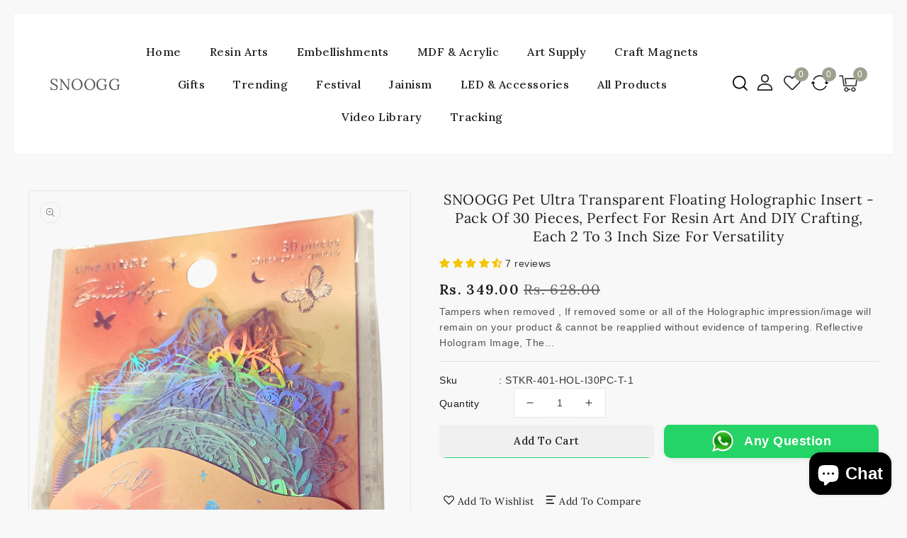

--- FILE ---
content_type: text/html; charset=utf-8
request_url: https://snoogg.com/products/snoogg-pet-ultra-transparent-floating-like-a-dream-holographic-insert-for-resin-art-diy-craft-etc-a-pack-of-30-piece-size-2-to-3-inch
body_size: 58650
content:
<!doctype html>
<html class="no-js" lang="en">
<link rel="stylesheet" href="//snoogg.com/cdn/shop/t/12/assets/custom-subbanners.css?v=175738177926561596781752032009" media="all">
  
  <head>
    <link href="//snoogg.com/cdn/shop/t/12/assets/custom.css?v=111603181540343972631752417256" rel="stylesheet" type="text/css" media="all" />
<!-- Start of Booster Apps Seo-0.1--><title>Snoogg Pet Ultra Transparent Floating Like a Dream Holographic Insert for Resin Art, DIY, Craft etc. A Pack of 3 Piece Size 2 to 3 inch</title><meta name="description" content="Tampers when removed , If removed some or all of the Holographic impression/image will remain on your product &amp;amp; cannot be reapplied without evidence of tampering. Reflective Hologram Image, The dynamic and colour changing feature of a hologram sticker attracts attention and is easy to identify. Highly Attractive La" />
<!-- end of Booster Apps SEO -->



      <meta charset="utf-8">
      <meta http-equiv="X-UA-Compatible" content="IE=edge">
      <meta name="viewport" content="width=device-width,initial-scale=1">
      <meta name="theme-color" content="">
      <link rel="canonical" href="https://snoogg.com/products/snoogg-pet-ultra-transparent-floating-like-a-dream-holographic-insert-for-resin-art-diy-craft-etc-a-pack-of-30-piece-size-2-to-3-inch">
      <link rel="preconnect" href="https://cdn.shopify.com" crossorigin>
      <link rel="preconnect" href="https://fonts.googleapis.com">
      <link rel="preconnect" href="https://fonts.googleapis.com">
      <link rel="preconnect" href="https://fonts.googleapis.com">
	  <link rel="preconnect" href="https://fonts.googleapis.com">
	  <link rel="preconnect" href="https://fonts.gstatic.com" crossorigin>
      <link rel="preconnect" href="https://fonts.googleapis.com">
      <link href="https://fonts.googleapis.com/css2?family=Lora:wght@400;500;600;700&display=swap" rel="stylesheet"><link rel="preconnect" href="https://fonts.shopifycdn.com" crossorigin>
      
<link rel="shortcut icon" href="//snoogg.com/cdn/shop/files/favicon-16x16_831f24f3-ad9c-4ae3-9f6b-76cb17e3a5cb_32x32.png?v=1688535878" type="image/png">

<meta property="og:site_name" content=" SNOOGG">
<meta property="og:url" content="https://snoogg.com/products/snoogg-pet-ultra-transparent-floating-like-a-dream-holographic-insert-for-resin-art-diy-craft-etc-a-pack-of-30-piece-size-2-to-3-inch">
<meta property="og:title" content="Snoogg Pet Ultra Transparent Floating Like a Dream Holographic Insert for Resin Art, DIY, Craft etc. A Pack of 3 Piece Size 2 to 3 inch">
<meta property="og:type" content="product">
<meta property="og:description" content="Tampers when removed , If removed some or all of the Holographic impression/image will remain on your product &amp;amp; cannot be reapplied without evidence of tampering. Reflective Hologram Image, The dynamic and colour changing feature of a hologram sticker attracts attention and is easy to identify. Highly Attractive La"><meta property="og:image" content="http://snoogg.com/cdn/shop/files/IMG_20231213_115552-Edited.png?v=1751359519">
  <meta property="og:image:secure_url" content="https://snoogg.com/cdn/shop/files/IMG_20231213_115552-Edited.png?v=1751359519">
  <meta property="og:image:width" content="1831">
  <meta property="og:image:height" content="2075"><meta property="og:price:amount" content="349.00">
  <meta property="og:price:currency" content="INR"><meta name="twitter:card" content="summary_large_image">
<meta name="twitter:title" content="Snoogg Pet Ultra Transparent Floating Like a Dream Holographic Insert for Resin Art, DIY, Craft etc. A Pack of 3 Piece Size 2 to 3 inch">
<meta name="twitter:description" content="Tampers when removed , If removed some or all of the Holographic impression/image will remain on your product &amp;amp; cannot be reapplied without evidence of tampering. Reflective Hologram Image, The dynamic and colour changing feature of a hologram sticker attracts attention and is easy to identify. Highly Attractive La">

      <link href="//snoogg.com/cdn/shop/t/12/assets/owl.carousel.css?v=173399002894877307861737567014" rel="stylesheet" type="text/css" media="all" /> 
      <link href="//snoogg.com/cdn/shop/t/12/assets/owl.theme.css?v=34605300280296308671737567014" rel="stylesheet" type="text/css" media="all" />
      
      <link rel="stylesheet" href="//snoogg.com/cdn/shop/t/12/assets/component-price.css?v=148133623303004512811737567014" media="print" onload="this.media='all'">
      <script src="//snoogg.com/cdn/shop/t/12/assets/product-form.js?v=67332010904971646981737567014" defer="defer"></script>
      <script src="//snoogg.com/cdn/shop/t/12/assets/global.js?v=180986403092322957721737567014" defer="defer"></script>
      <script src="//snoogg.com/cdn/shop/t/12/assets/owl.carousel.min.js?v=114319823024521139561737567014" defer="defer"></script>
      
      <script src="//ajax.googleapis.com/ajax/libs/jquery/3.6.0/jquery.min.js" type="text/javascript"></script>
      <script src="//ajax.googleapis.com/ajax/libs/jqueryui/1.8.18/jquery-ui.min.js" type="text/javascript"></script>
      <script src="//code.jquery.com/jquery-latest.min.js" type="text/javascript"></script>
      <link href="//cdnjs.cloudflare.com/ajax/libs/font-awesome/4.7.0/css/font-awesome.min.css" rel="stylesheet" type="text/css" media="all" />
     
      <script src="//cdnjs.cloudflare.com/ajax/libs/fancybox/2.1.5/jquery.fancybox.min.js" type="text/javascript"></script>
      <link href="//cdnjs.cloudflare.com/ajax/libs/fancybox/2.1.5/jquery.fancybox.min.css" rel="stylesheet" type="text/css" media="all" />
      <link href="//cdn.jsdelivr.net/npm/slick-carousel@1.8.1/slick/slick.css" rel="stylesheet" type="text/css" media="all" />
      <link href="//snoogg.com/cdn/shop/t/12/assets/quickview.css?v=44567593135228512561737567014" rel="stylesheet" type="text/css" media="all" /> 
      <script src="//cdn.jsdelivr.net/npm/slick-carousel@1.8.1/slick/slick.min.js" type="text/javascript"></script>
      <script src="//snoogg.com/cdn/shop/t/12/assets/quickview.js?v=161636554741179801321737567014" type="text/javascript"></script>
      <script>
      
       var content = "\u003cdiv class=\"images-column\"\u003e\n\u003cdiv class=\"qv-product-images\"\u003e\u003c\/div\u003e\n\u003cdiv class=\"qv-product-images-variant\"\u003e\u003c\/div\u003e\n\u003c\/div\u003e\n\u003cdiv class=\"qv-content\"\u003e\n   \u003cdiv class=\"holder\"\u003e\n      \u003ch1 class=\"qv-product-title\"\u003e\u003c\/h1\u003e     \n      \u003cdiv class=\"qv-price\"\u003e\n         \u003cdiv class=\"price-current\"\u003e\n            \u003cdiv class=\"price-currency\"\u003e₹\u003c\/div\u003e\n            \u003cdiv class=\"qv-product-price\"\u003e\u003c\/div\u003e\n         \u003c\/div\u003e\n         \u003cdiv class=\"original-price\"\u003e\n            \u003cdiv class=\"price-currency\"\u003e₹\u003c\/div\u003e\n            \u003cdiv class=\"qv-product-original-price\"\u003e\u003c\/div\u003e\n         \u003c\/div\u003e\n      \u003c\/div\u003e\n      \u003cdiv class=\"qv-product-description\"\u003e\u003c\/div\u003e\n      \u003cdiv class=\"qv-info\"\u003e\n         \u003cdiv class=\"qv-product-type-title\"\u003e\n            \u003cspan class=\"product-type\"\u003eType\u003c\/span\u003e:\n            \u003cspan class=\"qv-product-type\"\u003e\u003c\/span\u003e\n         \u003c\/div\u003e\n         \u003cdiv class=\"qv-view-vendor-title\"\u003e\n            \u003cspan class=\"product-vendor_name\"\u003eBrand\u003c\/span\u003e:\n            \u003cspan class=\"qv-view-vendor\"\u003e\u003c\/span\u003e\n         \u003c\/div\u003e\n         \u003cdiv class=\"qv-sku\"\u003e\n            \u003cspan class=\"sku-name\"\u003eSku\u003c\/span\u003e:\n            \u003cspan class=\"qv-view-sku\"\u003e\u003c\/span\u003e\n         \u003c\/div\u003e\n      \u003c\/div\u003e\n      \u003cdiv class=\"qv-add-to-cart\"\u003e\n         \u003cdiv class=\"qv-product-options\"\u003e\u003c\/div\u003e\n         \u003cdiv class=\"quantity-qv\"\u003e\n            \u003cspan\u003eQuantity\u003c\/span\u003e\n            \u003cinput type=\"number\" class=\"qv-quantity\" value=\"1\" min=\"1\"\u003e\n         \u003c\/div\u003e\n         \u003cinput type=\"submit\" class=\"qv-add-button button\" value=\"Add to cart\"\u003e\n      \u003c\/div\u003e\n      \u003ca class=\"view-product\" href=\"\"\u003e\u003cspan\u003eView Full Product Details\u003c\/span\u003e\u003c\/a\u003e\n   \u003c\/div\u003e\n\u003c\/div\u003e\n\n";
     </script>
     
      
      <script>window.performance && window.performance.mark && window.performance.mark('shopify.content_for_header.start');</script><meta name="google-site-verification" content="fJ7gagrBOeY3Ho8-M47M4pBqTgsUIyxubafap94UN4k">
<meta name="facebook-domain-verification" content="yc6spbssx7trohkkpexayhlj394y8y">
<meta name="facebook-domain-verification" content="fnnnbpavtpmg76l0oq46v3gsknh389">
<meta id="shopify-digital-wallet" name="shopify-digital-wallet" content="/28180971555/digital_wallets/dialog">
<link rel="alternate" hreflang="x-default" href="https://snoogg.com/products/snoogg-pet-ultra-transparent-floating-like-a-dream-holographic-insert-for-resin-art-diy-craft-etc-a-pack-of-30-piece-size-2-to-3-inch">
<link rel="alternate" hreflang="en" href="https://snoogg.com/products/snoogg-pet-ultra-transparent-floating-like-a-dream-holographic-insert-for-resin-art-diy-craft-etc-a-pack-of-30-piece-size-2-to-3-inch">
<link rel="alternate" hreflang="en-PT" href="https://snoogg.com/en-pt/products/snoogg-pet-ultra-transparent-floating-like-a-dream-holographic-insert-for-resin-art-diy-craft-etc-a-pack-of-30-piece-size-2-to-3-inch">
<link rel="alternate" type="application/json+oembed" href="https://snoogg.com/products/snoogg-pet-ultra-transparent-floating-like-a-dream-holographic-insert-for-resin-art-diy-craft-etc-a-pack-of-30-piece-size-2-to-3-inch.oembed">
<script async="async" src="/checkouts/internal/preloads.js?locale=en-IN"></script>
<script id="shopify-features" type="application/json">{"accessToken":"0c064b259306e3edb8a5fead8ea177ea","betas":["rich-media-storefront-analytics"],"domain":"snoogg.com","predictiveSearch":true,"shopId":28180971555,"locale":"en"}</script>
<script>var Shopify = Shopify || {};
Shopify.shop = "snooggart.myshopify.com";
Shopify.locale = "en";
Shopify.currency = {"active":"INR","rate":"1.0"};
Shopify.country = "IN";
Shopify.theme = {"name":"Copy of Artistic-installer","id":160529874979,"schema_name":"Artistic-Installer","schema_version":"1.0.0","theme_store_id":null,"role":"main"};
Shopify.theme.handle = "null";
Shopify.theme.style = {"id":null,"handle":null};
Shopify.cdnHost = "snoogg.com/cdn";
Shopify.routes = Shopify.routes || {};
Shopify.routes.root = "/";</script>
<script type="module">!function(o){(o.Shopify=o.Shopify||{}).modules=!0}(window);</script>
<script>!function(o){function n(){var o=[];function n(){o.push(Array.prototype.slice.apply(arguments))}return n.q=o,n}var t=o.Shopify=o.Shopify||{};t.loadFeatures=n(),t.autoloadFeatures=n()}(window);</script>
<script id="shop-js-analytics" type="application/json">{"pageType":"product"}</script>
<script defer="defer" async type="module" src="//snoogg.com/cdn/shopifycloud/shop-js/modules/v2/client.init-shop-cart-sync_BdyHc3Nr.en.esm.js"></script>
<script defer="defer" async type="module" src="//snoogg.com/cdn/shopifycloud/shop-js/modules/v2/chunk.common_Daul8nwZ.esm.js"></script>
<script type="module">
  await import("//snoogg.com/cdn/shopifycloud/shop-js/modules/v2/client.init-shop-cart-sync_BdyHc3Nr.en.esm.js");
await import("//snoogg.com/cdn/shopifycloud/shop-js/modules/v2/chunk.common_Daul8nwZ.esm.js");

  window.Shopify.SignInWithShop?.initShopCartSync?.({"fedCMEnabled":true,"windoidEnabled":true});

</script>
<script>(function() {
  var isLoaded = false;
  function asyncLoad() {
    if (isLoaded) return;
    isLoaded = true;
    var urls = ["https:\/\/static.shopapps.ai\/widget.js?shop=snooggart.myshopify.com","https:\/\/cdn.shopify.com\/s\/files\/1\/0281\/8097\/1555\/t\/5\/assets\/pop_28180971555.js?v=1676161804\u0026shop=snooggart.myshopify.com","https:\/\/cdn.shopify.com\/s\/files\/1\/0033\/3538\/9233\/files\/pushdaddy_a2.js?shop=snooggart.myshopify.com","https:\/\/cdn.shopify.com\/s\/files\/1\/0281\/8097\/1555\/t\/5\/assets\/yoast-active-script.js?v=1683245834\u0026shop=snooggart.myshopify.com","https:\/\/cdn.shopify.com\/s\/files\/1\/0281\/8097\/1555\/t\/5\/assets\/globo.formbuilder.init.js?v=1684374057\u0026shop=snooggart.myshopify.com","https:\/\/cdn.shopify.com\/s\/files\/1\/0033\/3538\/9233\/files\/pushdaddy_a7_livechat1_new2.js?v=1707659950\u0026shop=snooggart.myshopify.com","https:\/\/cdn.hextom.com\/js\/ultimatesalesboost.js?shop=snooggart.myshopify.com","https:\/\/cdn.hextom.com\/js\/quickannouncementbar.js?shop=snooggart.myshopify.com","https:\/\/svid.bestfreecdn.com\/storage\/js\/svid-28180971555.js?ver=90\u0026shop=snooggart.myshopify.com","https:\/\/svid.bestfreecdn.com\/storage\/js\/svid-28180971555.js?ver=90\u0026shop=snooggart.myshopify.com","https:\/\/forms.bestfreecdn.com\/storage\/js\/forms-28180971555.js?ver=3\u0026shop=snooggart.myshopify.com","https:\/\/forms.bestfreecdn.com\/storage\/js\/forms-28180971555.js?ver=3\u0026shop=snooggart.myshopify.com","https:\/\/forms.bestfreecdn.com\/storage\/js\/forms-28180971555.js?ver=3\u0026shop=snooggart.myshopify.com","https:\/\/forms.bestfreecdn.com\/storage\/js\/forms-28180971555.js?ver=3\u0026shop=snooggart.myshopify.com","https:\/\/forms.bestfreecdn.com\/storage\/js\/forms-28180971555.js?ver=3\u0026shop=snooggart.myshopify.com","https:\/\/forms.bestfreecdn.com\/storage\/js\/forms-28180971555.js?ver=3\u0026shop=snooggart.myshopify.com"];
    for (var i = 0; i < urls.length; i++) {
      var s = document.createElement('script');
      s.type = 'text/javascript';
      s.async = true;
      s.src = urls[i];
      var x = document.getElementsByTagName('script')[0];
      x.parentNode.insertBefore(s, x);
    }
  };
  if(window.attachEvent) {
    window.attachEvent('onload', asyncLoad);
  } else {
    window.addEventListener('load', asyncLoad, false);
  }
})();</script>
<script id="__st">var __st={"a":28180971555,"offset":19800,"reqid":"26fb494f-b816-4d6a-862d-7bfc07475c53-1769016834","pageurl":"snoogg.com\/products\/snoogg-pet-ultra-transparent-floating-like-a-dream-holographic-insert-for-resin-art-diy-craft-etc-a-pack-of-30-piece-size-2-to-3-inch","u":"d1cb50996db4","p":"product","rtyp":"product","rid":6901039792163};</script>
<script>window.ShopifyPaypalV4VisibilityTracking = true;</script>
<script id="captcha-bootstrap">!function(){'use strict';const t='contact',e='account',n='new_comment',o=[[t,t],['blogs',n],['comments',n],[t,'customer']],c=[[e,'customer_login'],[e,'guest_login'],[e,'recover_customer_password'],[e,'create_customer']],r=t=>t.map((([t,e])=>`form[action*='/${t}']:not([data-nocaptcha='true']) input[name='form_type'][value='${e}']`)).join(','),a=t=>()=>t?[...document.querySelectorAll(t)].map((t=>t.form)):[];function s(){const t=[...o],e=r(t);return a(e)}const i='password',u='form_key',d=['recaptcha-v3-token','g-recaptcha-response','h-captcha-response',i],f=()=>{try{return window.sessionStorage}catch{return}},m='__shopify_v',_=t=>t.elements[u];function p(t,e,n=!1){try{const o=window.sessionStorage,c=JSON.parse(o.getItem(e)),{data:r}=function(t){const{data:e,action:n}=t;return t[m]||n?{data:e,action:n}:{data:t,action:n}}(c);for(const[e,n]of Object.entries(r))t.elements[e]&&(t.elements[e].value=n);n&&o.removeItem(e)}catch(o){console.error('form repopulation failed',{error:o})}}const l='form_type',E='cptcha';function T(t){t.dataset[E]=!0}const w=window,h=w.document,L='Shopify',v='ce_forms',y='captcha';let A=!1;((t,e)=>{const n=(g='f06e6c50-85a8-45c8-87d0-21a2b65856fe',I='https://cdn.shopify.com/shopifycloud/storefront-forms-hcaptcha/ce_storefront_forms_captcha_hcaptcha.v1.5.2.iife.js',D={infoText:'Protected by hCaptcha',privacyText:'Privacy',termsText:'Terms'},(t,e,n)=>{const o=w[L][v],c=o.bindForm;if(c)return c(t,g,e,D).then(n);var r;o.q.push([[t,g,e,D],n]),r=I,A||(h.body.append(Object.assign(h.createElement('script'),{id:'captcha-provider',async:!0,src:r})),A=!0)});var g,I,D;w[L]=w[L]||{},w[L][v]=w[L][v]||{},w[L][v].q=[],w[L][y]=w[L][y]||{},w[L][y].protect=function(t,e){n(t,void 0,e),T(t)},Object.freeze(w[L][y]),function(t,e,n,w,h,L){const[v,y,A,g]=function(t,e,n){const i=e?o:[],u=t?c:[],d=[...i,...u],f=r(d),m=r(i),_=r(d.filter((([t,e])=>n.includes(e))));return[a(f),a(m),a(_),s()]}(w,h,L),I=t=>{const e=t.target;return e instanceof HTMLFormElement?e:e&&e.form},D=t=>v().includes(t);t.addEventListener('submit',(t=>{const e=I(t);if(!e)return;const n=D(e)&&!e.dataset.hcaptchaBound&&!e.dataset.recaptchaBound,o=_(e),c=g().includes(e)&&(!o||!o.value);(n||c)&&t.preventDefault(),c&&!n&&(function(t){try{if(!f())return;!function(t){const e=f();if(!e)return;const n=_(t);if(!n)return;const o=n.value;o&&e.removeItem(o)}(t);const e=Array.from(Array(32),(()=>Math.random().toString(36)[2])).join('');!function(t,e){_(t)||t.append(Object.assign(document.createElement('input'),{type:'hidden',name:u})),t.elements[u].value=e}(t,e),function(t,e){const n=f();if(!n)return;const o=[...t.querySelectorAll(`input[type='${i}']`)].map((({name:t})=>t)),c=[...d,...o],r={};for(const[a,s]of new FormData(t).entries())c.includes(a)||(r[a]=s);n.setItem(e,JSON.stringify({[m]:1,action:t.action,data:r}))}(t,e)}catch(e){console.error('failed to persist form',e)}}(e),e.submit())}));const S=(t,e)=>{t&&!t.dataset[E]&&(n(t,e.some((e=>e===t))),T(t))};for(const o of['focusin','change'])t.addEventListener(o,(t=>{const e=I(t);D(e)&&S(e,y())}));const B=e.get('form_key'),M=e.get(l),P=B&&M;t.addEventListener('DOMContentLoaded',(()=>{const t=y();if(P)for(const e of t)e.elements[l].value===M&&p(e,B);[...new Set([...A(),...v().filter((t=>'true'===t.dataset.shopifyCaptcha))])].forEach((e=>S(e,t)))}))}(h,new URLSearchParams(w.location.search),n,t,e,['guest_login'])})(!0,!0)}();</script>
<script integrity="sha256-4kQ18oKyAcykRKYeNunJcIwy7WH5gtpwJnB7kiuLZ1E=" data-source-attribution="shopify.loadfeatures" defer="defer" src="//snoogg.com/cdn/shopifycloud/storefront/assets/storefront/load_feature-a0a9edcb.js" crossorigin="anonymous"></script>
<script data-source-attribution="shopify.dynamic_checkout.dynamic.init">var Shopify=Shopify||{};Shopify.PaymentButton=Shopify.PaymentButton||{isStorefrontPortableWallets:!0,init:function(){window.Shopify.PaymentButton.init=function(){};var t=document.createElement("script");t.src="https://snoogg.com/cdn/shopifycloud/portable-wallets/latest/portable-wallets.en.js",t.type="module",document.head.appendChild(t)}};
</script>
<script data-source-attribution="shopify.dynamic_checkout.buyer_consent">
  function portableWalletsHideBuyerConsent(e){var t=document.getElementById("shopify-buyer-consent"),n=document.getElementById("shopify-subscription-policy-button");t&&n&&(t.classList.add("hidden"),t.setAttribute("aria-hidden","true"),n.removeEventListener("click",e))}function portableWalletsShowBuyerConsent(e){var t=document.getElementById("shopify-buyer-consent"),n=document.getElementById("shopify-subscription-policy-button");t&&n&&(t.classList.remove("hidden"),t.removeAttribute("aria-hidden"),n.addEventListener("click",e))}window.Shopify?.PaymentButton&&(window.Shopify.PaymentButton.hideBuyerConsent=portableWalletsHideBuyerConsent,window.Shopify.PaymentButton.showBuyerConsent=portableWalletsShowBuyerConsent);
</script>
<script data-source-attribution="shopify.dynamic_checkout.cart.bootstrap">document.addEventListener("DOMContentLoaded",(function(){function t(){return document.querySelector("shopify-accelerated-checkout-cart, shopify-accelerated-checkout")}if(t())Shopify.PaymentButton.init();else{new MutationObserver((function(e,n){t()&&(Shopify.PaymentButton.init(),n.disconnect())})).observe(document.body,{childList:!0,subtree:!0})}}));
</script>
<script id="sections-script" data-sections="main-product,product-recommendations,announcement-bar,header" defer="defer" src="//snoogg.com/cdn/shop/t/12/compiled_assets/scripts.js?v=7411"></script>
<script>window.performance && window.performance.mark && window.performance.mark('shopify.content_for_header.end');</script>

      <style data-shopify>
      @font-face {
  font-family: Lora;
  font-weight: 400;
  font-style: normal;
  font-display: swap;
  src: url("//snoogg.com/cdn/fonts/lora/lora_n4.9a60cb39eff3bfbc472bac5b3c5c4d7c878f0a8d.woff2") format("woff2"),
       url("//snoogg.com/cdn/fonts/lora/lora_n4.4d935d2630ceaf34d2e494106075f8d9f1257d25.woff") format("woff");
}

      @font-face {
  font-family: Lora;
  font-weight: 700;
  font-style: normal;
  font-display: swap;
  src: url("//snoogg.com/cdn/fonts/lora/lora_n7.58a834e7e54c895806b2ffc982e4a00af29b1b9c.woff2") format("woff2"),
       url("//snoogg.com/cdn/fonts/lora/lora_n7.05fdf76140ca6e72e48561caf7f9893c487c3f1b.woff") format("woff");
}

      @font-face {
  font-family: Lora;
  font-weight: 400;
  font-style: italic;
  font-display: swap;
  src: url("//snoogg.com/cdn/fonts/lora/lora_i4.a5059b22bd0a7547da84d66d2f523d17d17325d3.woff2") format("woff2"),
       url("//snoogg.com/cdn/fonts/lora/lora_i4.cb2d2ab46128fa7f84060d5f92cf3f49dc8181bd.woff") format("woff");
}

      @font-face {
  font-family: Lora;
  font-weight: 700;
  font-style: italic;
  font-display: swap;
  src: url("//snoogg.com/cdn/fonts/lora/lora_i7.1bf76118f47019e7581a865f0f538b8ea5900419.woff2") format("woff2"),
       url("//snoogg.com/cdn/fonts/lora/lora_i7.1a7c7f083405ec98e57d8033d38caa748580f7ff.woff") format("woff");
}

      @font-face {
  font-family: Lora;
  font-weight: 400;
  font-style: normal;
  font-display: swap;
  src: url("//snoogg.com/cdn/fonts/lora/lora_n4.9a60cb39eff3bfbc472bac5b3c5c4d7c878f0a8d.woff2") format("woff2"),
       url("//snoogg.com/cdn/fonts/lora/lora_n4.4d935d2630ceaf34d2e494106075f8d9f1257d25.woff") format("woff");
}

      :root {
      --font-body-family: Lora, serif;
      --font-body-style: normal;
      --font-body-weight: 400;
      --font-heading-family: Lora, serif;
      --font-heading-style: normal;
      --font-heading-weight: 400;
      --color-base-text: #1e1e1e;
      --color-base-text-rgb: 30, 30, 30;
      --color-base-background-1: #ffffff;
      --color-base-background-1-rgb: 255, 255, 255;
      --color-base-accent-1: #9ea18e;
      --color-base-accent-1-rgb: 158, 161, 142;
      --color-base-accent-2: #f0f0f0;
      --color-base-accent-2-rgb: 240, 240, 240;
      --color-base-border: #e5e5e5;
      --color-base-button-text: #ffffff;
      --color-base-button-text-hover: #ffffff;
      --color-base-button-background: #9ea18e;
      --color-base-button-background-hover: #1e1e1e;
      --color-base-text-opacity-10-percent: #e9e9e9;
      --color-base-text-opacity-20-percent: #d2d2d2;
      --color-base-text-opacity-55-percent: #838383;
      --color-base-text-opacity-85-percent: #404040;
      --color-base-accent-1-opacity-10-percent: #f5f6f4;
      --color-base-accent-2-opacity-10-percent: #fefefe;
      --color-rating-empty: #dadada;
      --color-rating-filled: #ffc30e;
      --color-base-body-text: #555;
      }
      *,
      *::before,
      *::after {
      box-sizing: inherit;
      }
      html {
      box-sizing: border-box;
      font-size: 62.5%;
      height: 100%;
      }
      body {
      display: grid;
      grid-template-rows: auto auto 1fr auto;
      grid-template-columns: 100%;
      min-height: 100%;
      margin: 0;
      font-size: 14px;
      letter-spacing: 0.5px;
      line-height: 24px;
      font-family: var(--font-body-family);
      font-style: var(--font-body-style);
      font-weight: var(--font-body-weight);
      color: var(--color-base-body-text);
      background-color: var(--color-base-background-1);
      }
      </style>
      <link href="//snoogg.com/cdn/shop/t/12/assets/base.css?v=16879180742555599061737567014" rel="stylesheet" type="text/css" media="all" />
<link rel="preload" as="font" href="//snoogg.com/cdn/fonts/lora/lora_n4.9a60cb39eff3bfbc472bac5b3c5c4d7c878f0a8d.woff2" type="font/woff2" crossorigin><link rel="preload" as="font" href="//snoogg.com/cdn/fonts/lora/lora_n4.9a60cb39eff3bfbc472bac5b3c5c4d7c878f0a8d.woff2" type="font/woff2" crossorigin><link rel="stylesheet" href="//snoogg.com/cdn/shop/t/12/assets/component-predictive-search.css?v=168274703604944399301737567014" media="print" onload="this.media='all'"><script>
         document.documentElement.className = document.documentElement.className.replace('no-js', 'js');
      </script>
   
<script type="text/javascript">
  window.Pop = window.Pop || {};
  window.Pop.common = window.Pop.common || {};
  window.Pop.common.shop = {
    permanent_domain: 'snooggart.myshopify.com',
    currency: "INR",
    money_format: "Rs. {{amount}}",
    id: 28180971555
  };
  

  window.Pop.common.template = 'product';
  window.Pop.common.cart = {};
  window.Pop.common.vapid_public_key = "BJuXCmrtTK335SuczdNVYrGVtP_WXn4jImChm49st7K7z7e8gxSZUKk4DhUpk8j2Xpiw5G4-ylNbMKLlKkUEU98=";
  window.Pop.global_config = {"asset_urls":{"loy":{},"rev":{},"pu":{"init_js":null},"widgets":{"init_js":"https:\/\/cdn.shopify.com\/s\/files\/1\/0194\/1736\/6592\/t\/1\/assets\/ba_widget_init.js?v=1728041536","modal_js":"https:\/\/cdn.shopify.com\/s\/files\/1\/0194\/1736\/6592\/t\/1\/assets\/ba_widget_modal.js?v=1728041538","modal_css":"https:\/\/cdn.shopify.com\/s\/files\/1\/0194\/1736\/6592\/t\/1\/assets\/ba_widget_modal.css?v=1654723622"},"forms":{},"global":{"helper_js":"https:\/\/cdn.shopify.com\/s\/files\/1\/0194\/1736\/6592\/t\/1\/assets\/ba_pop_tracking.js?v=1704919189"}},"proxy_paths":{"pop":"\/apps\/ba-pop","app_metrics":"\/apps\/ba-pop\/app_metrics","push_subscription":"\/apps\/ba-pop\/push"},"aat":["pop"],"pv":false,"sts":false,"bam":true,"batc":true,"base_money_format":"Rs. {{amount}}","loy_js_api_enabled":false,"shop":{"id":28180971555,"name":"  Snoogg Art and Craft","domain":"snoogg.com"}};
  window.Pop.widgets_config = {"id":68750,"active":true,"frequency_limit_amount":2,"frequency_limit_time_unit":"days","background_image":{"position":"none","widget_background_preview_url":""},"initial_state":{"body":"Sign up and unlock your instant discount","title":"Get Daily New Updates ","cta_text":"Subscribe Now ","show_email":"true","action_text":"Saving...","footer_text":"You are signing up to receive communication via email and can unsubscribe at any time.","dismiss_text":"No thanks","email_placeholder":"Email Address","phone_placeholder":"Phone Number"},"success_state":{"body":"Thanks for subscribing.","title":"Discount Unlocked 🎉","cta_text":"Continue shopping","cta_action":"dismiss","redirect_url":"","open_url_new_tab":"false"},"closed_state":{"action":"close_widget","font_size":"20","action_text":"GET 10% OFF","display_offset":"300","display_position":"left"},"error_state":{"submit_error":"Sorry, please try again later","invalid_email":"Please enter valid email address!","error_subscribing":"Error subscribing, try again later","already_registered":"You have already registered","invalid_phone_number":"Please enter valid phone number!"},"trigger":{"action":"on_timer","delay_in_seconds":"0"},"colors":{"link_color":"#4FC3F7","sticky_bar_bg":"#C62828","cta_font_color":"#fff","body_font_color":"#000","sticky_bar_text":"#fff","background_color":"#fff","error_text_color":"#ff2626","title_font_color":"#000","footer_font_color":"#bbb","dismiss_font_color":"#bbb","cta_background_color":"#000","sticky_coupon_bar_bg":"#286ef8","error_text_background":"","sticky_coupon_bar_text":"#fff"},"sticky_coupon_bar":{"enabled":"false","message":"Don't forget to use your code"},"display_style":{"font":"Arial","size":"regular","align":"center"},"dismissable":true,"has_background":false,"opt_in_channels":["email"],"rules":[{"id":48412,"widget_id":68750,"property":"url","operator":"is_homepage","position":1,"value":"homepage","boolean_connector":"AND","arguments":{},"created_at":"2023-05-08T06:27:43.745Z","updated_at":"2023-05-08T06:27:43.745Z"}],"widget_css":".powered_by_rivo{\n  display: block;\n}\n.ba_widget_main_design {\n  background: #fff;\n}\n.ba_widget_content{text-align: center}\n.ba_widget_parent{\n  font-family: Arial;\n}\n.ba_widget_parent.background{\n}\n.ba_widget_left_content{\n}\n.ba_widget_right_content{\n}\n#ba_widget_cta_button:disabled{\n  background: #000cc;\n}\n#ba_widget_cta_button{\n  background: #000;\n  color: #fff;\n}\n#ba_widget_cta_button:after {\n  background: #000e0;\n}\n.ba_initial_state_title, .ba_success_state_title{\n  color: #000;\n}\n.ba_initial_state_body, .ba_success_state_body{\n  color: #000;\n}\n.ba_initial_state_dismiss_text{\n  color: #bbb;\n}\n.ba_initial_state_footer_text, .ba_initial_state_sms_agreement{\n  color: #bbb;\n}\n.ba_widget_error{\n  color: #ff2626;\n  background: ;\n}\n.ba_link_color{\n  color: #4FC3F7;\n}\n","custom_css":null,"logo":null};
</script>


<script type="text/javascript">
  

  (function() {
    //Global snippet for Email Popups
    //this is updated automatically - do not edit manually.
    document.addEventListener('DOMContentLoaded', function() {
      function loadScript(src, defer, done) {
        var js = document.createElement('script');
        js.src = src;
        js.defer = defer;
        js.onload = function(){done();};
        js.onerror = function(){
          done(new Error('Failed to load script ' + src));
        };
        document.head.appendChild(js);
      }

      function browserSupportsAllFeatures() {
        return window.Promise && window.fetch && window.Symbol;
      }

      if (browserSupportsAllFeatures()) {
        main();
      } else {
        loadScript('https://cdnjs.cloudflare.com/polyfill/v3/polyfill.min.js?features=Promise,fetch', true, main);
      }

      function loadAppScripts(){
        const popAppEmbedEnabled = document.getElementById("pop-app-embed-init");

        if (window.Pop.global_config.aat.includes("pop") && !popAppEmbedEnabled){
          loadScript(window.Pop.global_config.asset_urls.widgets.init_js, true, function(){});
        }
      }

      function main(err) {
        loadScript(window.Pop.global_config.asset_urls.global.helper_js, false, loadAppScripts);
      }
    });
  })();
</script>

<!-- BEGIN app block: shopify://apps/judge-me-reviews/blocks/judgeme_core/61ccd3b1-a9f2-4160-9fe9-4fec8413e5d8 --><!-- Start of Judge.me Core -->






<link rel="dns-prefetch" href="https://cdnwidget.judge.me">
<link rel="dns-prefetch" href="https://cdn.judge.me">
<link rel="dns-prefetch" href="https://cdn1.judge.me">
<link rel="dns-prefetch" href="https://api.judge.me">

<script data-cfasync='false' class='jdgm-settings-script'>window.jdgmSettings={"pagination":5,"disable_web_reviews":false,"badge_no_review_text":"No reviews","badge_n_reviews_text":"{{ n }} review/reviews","badge_star_color":"#F2C508","hide_badge_preview_if_no_reviews":true,"badge_hide_text":false,"enforce_center_preview_badge":false,"widget_title":"Customer Reviews","widget_open_form_text":"Write a review","widget_close_form_text":"Cancel review","widget_refresh_page_text":"Refresh page","widget_summary_text":"Based on {{ number_of_reviews }} review/reviews","widget_no_review_text":"Be the first to write a review","widget_name_field_text":"Display name","widget_verified_name_field_text":"Verified Name (public)","widget_name_placeholder_text":"Display name","widget_required_field_error_text":"This field is required.","widget_email_field_text":"Email address","widget_verified_email_field_text":"Verified Email (private, can not be edited)","widget_email_placeholder_text":"Your email address","widget_email_field_error_text":"Please enter a valid email address.","widget_rating_field_text":"Rating","widget_review_title_field_text":"Review Title","widget_review_title_placeholder_text":"Give your review a title","widget_review_body_field_text":"Review content","widget_review_body_placeholder_text":"Start writing here...","widget_pictures_field_text":"Picture/Video (optional)","widget_submit_review_text":"Submit Review","widget_submit_verified_review_text":"Submit Verified Review","widget_submit_success_msg_with_auto_publish":"Thank you! Please refresh the page in a few moments to see your review. You can remove or edit your review by logging into \u003ca href='https://judge.me/login' target='_blank' rel='nofollow noopener'\u003eJudge.me\u003c/a\u003e","widget_submit_success_msg_no_auto_publish":"Thank you! Your review will be published as soon as it is approved by the shop admin. You can remove or edit your review by logging into \u003ca href='https://judge.me/login' target='_blank' rel='nofollow noopener'\u003eJudge.me\u003c/a\u003e","widget_show_default_reviews_out_of_total_text":"Showing {{ n_reviews_shown }} out of {{ n_reviews }} reviews.","widget_show_all_link_text":"Show all","widget_show_less_link_text":"Show less","widget_author_said_text":"{{ reviewer_name }} said:","widget_days_text":"{{ n }} days ago","widget_weeks_text":"{{ n }} week/weeks ago","widget_months_text":"{{ n }} month/months ago","widget_years_text":"{{ n }} year/years ago","widget_yesterday_text":"Yesterday","widget_today_text":"Today","widget_replied_text":"\u003e\u003e {{ shop_name }} replied:","widget_read_more_text":"Read more","widget_reviewer_name_as_initial":"","widget_rating_filter_color":"#fbcd0a","widget_rating_filter_see_all_text":"See all reviews","widget_sorting_most_recent_text":"Most Recent","widget_sorting_highest_rating_text":"Highest Rating","widget_sorting_lowest_rating_text":"Lowest Rating","widget_sorting_with_pictures_text":"Only Pictures","widget_sorting_most_helpful_text":"Most Helpful","widget_open_question_form_text":"Ask a question","widget_reviews_subtab_text":"Reviews","widget_questions_subtab_text":"Questions","widget_question_label_text":"Question","widget_answer_label_text":"Answer","widget_question_placeholder_text":"Write your question here","widget_submit_question_text":"Submit Question","widget_question_submit_success_text":"Thank you for your question! We will notify you once it gets answered.","widget_star_color":"#F2C508","verified_badge_text":"Verified","verified_badge_bg_color":"","verified_badge_text_color":"","verified_badge_placement":"left-of-reviewer-name","widget_review_max_height":"","widget_hide_border":false,"widget_social_share":false,"widget_thumb":false,"widget_review_location_show":false,"widget_location_format":"","all_reviews_include_out_of_store_products":true,"all_reviews_out_of_store_text":"(out of store)","all_reviews_pagination":100,"all_reviews_product_name_prefix_text":"about","enable_review_pictures":true,"enable_question_anwser":false,"widget_theme":"default","review_date_format":"mm/dd/yyyy","default_sort_method":"most-recent","widget_product_reviews_subtab_text":"Product Reviews","widget_shop_reviews_subtab_text":"Shop Reviews","widget_other_products_reviews_text":"Reviews for other products","widget_store_reviews_subtab_text":"Store reviews","widget_no_store_reviews_text":"This store hasn't received any reviews yet","widget_web_restriction_product_reviews_text":"This product hasn't received any reviews yet","widget_no_items_text":"No items found","widget_show_more_text":"Show more","widget_write_a_store_review_text":"Write a Store Review","widget_other_languages_heading":"Reviews in Other Languages","widget_translate_review_text":"Translate review to {{ language }}","widget_translating_review_text":"Translating...","widget_show_original_translation_text":"Show original ({{ language }})","widget_translate_review_failed_text":"Review couldn't be translated.","widget_translate_review_retry_text":"Retry","widget_translate_review_try_again_later_text":"Try again later","show_product_url_for_grouped_product":false,"widget_sorting_pictures_first_text":"Pictures First","show_pictures_on_all_rev_page_mobile":false,"show_pictures_on_all_rev_page_desktop":false,"floating_tab_hide_mobile_install_preference":false,"floating_tab_button_name":"★ Reviews","floating_tab_title":"Let customers speak for us","floating_tab_button_color":"","floating_tab_button_background_color":"","floating_tab_url":"","floating_tab_url_enabled":false,"floating_tab_tab_style":"text","all_reviews_text_badge_text":"Customers rate us {{ shop.metafields.judgeme.all_reviews_rating | round: 1 }}/5 based on {{ shop.metafields.judgeme.all_reviews_count }} reviews.","all_reviews_text_badge_text_branded_style":"{{ shop.metafields.judgeme.all_reviews_rating | round: 1 }} out of 5 stars based on {{ shop.metafields.judgeme.all_reviews_count }} reviews","is_all_reviews_text_badge_a_link":false,"show_stars_for_all_reviews_text_badge":false,"all_reviews_text_badge_url":"","all_reviews_text_style":"branded","all_reviews_text_color_style":"judgeme_brand_color","all_reviews_text_color":"#108474","all_reviews_text_show_jm_brand":true,"featured_carousel_show_header":true,"featured_carousel_title":"Let customers speak for us","testimonials_carousel_title":"Customers are saying","videos_carousel_title":"Real customer stories","cards_carousel_title":"Customers are saying","featured_carousel_count_text":"from {{ n }} reviews","featured_carousel_add_link_to_all_reviews_page":false,"featured_carousel_url":"","featured_carousel_show_images":true,"featured_carousel_autoslide_interval":5,"featured_carousel_arrows_on_the_sides":false,"featured_carousel_height":250,"featured_carousel_width":80,"featured_carousel_image_size":0,"featured_carousel_image_height":250,"featured_carousel_arrow_color":"#eeeeee","verified_count_badge_style":"branded","verified_count_badge_orientation":"horizontal","verified_count_badge_color_style":"judgeme_brand_color","verified_count_badge_color":"#108474","is_verified_count_badge_a_link":false,"verified_count_badge_url":"","verified_count_badge_show_jm_brand":true,"widget_rating_preset_default":5,"widget_first_sub_tab":"product-reviews","widget_show_histogram":true,"widget_histogram_use_custom_color":false,"widget_pagination_use_custom_color":false,"widget_star_use_custom_color":false,"widget_verified_badge_use_custom_color":false,"widget_write_review_use_custom_color":false,"picture_reminder_submit_button":"Upload Pictures","enable_review_videos":false,"mute_video_by_default":false,"widget_sorting_videos_first_text":"Videos First","widget_review_pending_text":"Pending","featured_carousel_items_for_large_screen":3,"social_share_options_order":"Facebook,Twitter","remove_microdata_snippet":true,"disable_json_ld":false,"enable_json_ld_products":false,"preview_badge_show_question_text":false,"preview_badge_no_question_text":"No questions","preview_badge_n_question_text":"{{ number_of_questions }} question/questions","qa_badge_show_icon":false,"qa_badge_position":"same-row","remove_judgeme_branding":false,"widget_add_search_bar":false,"widget_search_bar_placeholder":"Search","widget_sorting_verified_only_text":"Verified only","featured_carousel_theme":"default","featured_carousel_show_rating":true,"featured_carousel_show_title":true,"featured_carousel_show_body":true,"featured_carousel_show_date":false,"featured_carousel_show_reviewer":true,"featured_carousel_show_product":false,"featured_carousel_header_background_color":"#108474","featured_carousel_header_text_color":"#ffffff","featured_carousel_name_product_separator":"reviewed","featured_carousel_full_star_background":"#108474","featured_carousel_empty_star_background":"#dadada","featured_carousel_vertical_theme_background":"#f9fafb","featured_carousel_verified_badge_enable":true,"featured_carousel_verified_badge_color":"#108474","featured_carousel_border_style":"round","featured_carousel_review_line_length_limit":3,"featured_carousel_more_reviews_button_text":"Read more reviews","featured_carousel_view_product_button_text":"View product","all_reviews_page_load_reviews_on":"scroll","all_reviews_page_load_more_text":"Load More Reviews","disable_fb_tab_reviews":false,"enable_ajax_cdn_cache":false,"widget_advanced_speed_features":5,"widget_public_name_text":"displayed publicly like","default_reviewer_name":"John Smith","default_reviewer_name_has_non_latin":true,"widget_reviewer_anonymous":"Anonymous","medals_widget_title":"Judge.me Review Medals","medals_widget_background_color":"#f9fafb","medals_widget_position":"footer_all_pages","medals_widget_border_color":"#f9fafb","medals_widget_verified_text_position":"left","medals_widget_use_monochromatic_version":false,"medals_widget_elements_color":"#108474","show_reviewer_avatar":true,"widget_invalid_yt_video_url_error_text":"Not a YouTube video URL","widget_max_length_field_error_text":"Please enter no more than {0} characters.","widget_show_country_flag":false,"widget_show_collected_via_shop_app":true,"widget_verified_by_shop_badge_style":"light","widget_verified_by_shop_text":"Verified by Shop","widget_show_photo_gallery":false,"widget_load_with_code_splitting":true,"widget_ugc_install_preference":false,"widget_ugc_title":"Made by us, Shared by you","widget_ugc_subtitle":"Tag us to see your picture featured in our page","widget_ugc_arrows_color":"#ffffff","widget_ugc_primary_button_text":"Buy Now","widget_ugc_primary_button_background_color":"#108474","widget_ugc_primary_button_text_color":"#ffffff","widget_ugc_primary_button_border_width":"0","widget_ugc_primary_button_border_style":"none","widget_ugc_primary_button_border_color":"#108474","widget_ugc_primary_button_border_radius":"25","widget_ugc_secondary_button_text":"Load More","widget_ugc_secondary_button_background_color":"#ffffff","widget_ugc_secondary_button_text_color":"#108474","widget_ugc_secondary_button_border_width":"2","widget_ugc_secondary_button_border_style":"solid","widget_ugc_secondary_button_border_color":"#108474","widget_ugc_secondary_button_border_radius":"25","widget_ugc_reviews_button_text":"View Reviews","widget_ugc_reviews_button_background_color":"#ffffff","widget_ugc_reviews_button_text_color":"#108474","widget_ugc_reviews_button_border_width":"2","widget_ugc_reviews_button_border_style":"solid","widget_ugc_reviews_button_border_color":"#108474","widget_ugc_reviews_button_border_radius":"25","widget_ugc_reviews_button_link_to":"judgeme-reviews-page","widget_ugc_show_post_date":true,"widget_ugc_max_width":"800","widget_rating_metafield_value_type":true,"widget_primary_color":"#108474","widget_enable_secondary_color":false,"widget_secondary_color":"#edf5f5","widget_summary_average_rating_text":"{{ average_rating }} out of 5","widget_media_grid_title":"Customer photos \u0026 videos","widget_media_grid_see_more_text":"See more","widget_round_style":false,"widget_show_product_medals":true,"widget_verified_by_judgeme_text":"Verified by Judge.me","widget_show_store_medals":true,"widget_verified_by_judgeme_text_in_store_medals":"Verified by Judge.me","widget_media_field_exceed_quantity_message":"Sorry, we can only accept {{ max_media }} for one review.","widget_media_field_exceed_limit_message":"{{ file_name }} is too large, please select a {{ media_type }} less than {{ size_limit }}MB.","widget_review_submitted_text":"Review Submitted!","widget_question_submitted_text":"Question Submitted!","widget_close_form_text_question":"Cancel","widget_write_your_answer_here_text":"Write your answer here","widget_enabled_branded_link":true,"widget_show_collected_by_judgeme":true,"widget_reviewer_name_color":"","widget_write_review_text_color":"","widget_write_review_bg_color":"","widget_collected_by_judgeme_text":"collected by Judge.me","widget_pagination_type":"standard","widget_load_more_text":"Load More","widget_load_more_color":"#108474","widget_full_review_text":"Full Review","widget_read_more_reviews_text":"Read More Reviews","widget_read_questions_text":"Read Questions","widget_questions_and_answers_text":"Questions \u0026 Answers","widget_verified_by_text":"Verified by","widget_verified_text":"Verified","widget_number_of_reviews_text":"{{ number_of_reviews }} reviews","widget_back_button_text":"Back","widget_next_button_text":"Next","widget_custom_forms_filter_button":"Filters","custom_forms_style":"horizontal","widget_show_review_information":false,"how_reviews_are_collected":"How reviews are collected?","widget_show_review_keywords":false,"widget_gdpr_statement":"How we use your data: We'll only contact you about the review you left, and only if necessary. By submitting your review, you agree to Judge.me's \u003ca href='https://judge.me/terms' target='_blank' rel='nofollow noopener'\u003eterms\u003c/a\u003e, \u003ca href='https://judge.me/privacy' target='_blank' rel='nofollow noopener'\u003eprivacy\u003c/a\u003e and \u003ca href='https://judge.me/content-policy' target='_blank' rel='nofollow noopener'\u003econtent\u003c/a\u003e policies.","widget_multilingual_sorting_enabled":false,"widget_translate_review_content_enabled":false,"widget_translate_review_content_method":"manual","popup_widget_review_selection":"automatically_with_pictures","popup_widget_round_border_style":true,"popup_widget_show_title":true,"popup_widget_show_body":true,"popup_widget_show_reviewer":false,"popup_widget_show_product":true,"popup_widget_show_pictures":true,"popup_widget_use_review_picture":true,"popup_widget_show_on_home_page":true,"popup_widget_show_on_product_page":true,"popup_widget_show_on_collection_page":true,"popup_widget_show_on_cart_page":true,"popup_widget_position":"bottom_left","popup_widget_first_review_delay":5,"popup_widget_duration":5,"popup_widget_interval":5,"popup_widget_review_count":5,"popup_widget_hide_on_mobile":true,"review_snippet_widget_round_border_style":true,"review_snippet_widget_card_color":"#FFFFFF","review_snippet_widget_slider_arrows_background_color":"#FFFFFF","review_snippet_widget_slider_arrows_color":"#000000","review_snippet_widget_star_color":"#108474","show_product_variant":false,"all_reviews_product_variant_label_text":"Variant: ","widget_show_verified_branding":true,"widget_ai_summary_title":"Customers say","widget_ai_summary_disclaimer":"AI-powered review summary based on recent customer reviews","widget_show_ai_summary":false,"widget_show_ai_summary_bg":false,"widget_show_review_title_input":true,"redirect_reviewers_invited_via_email":"review_widget","request_store_review_after_product_review":false,"request_review_other_products_in_order":false,"review_form_color_scheme":"default","review_form_corner_style":"square","review_form_star_color":{},"review_form_text_color":"#333333","review_form_background_color":"#ffffff","review_form_field_background_color":"#fafafa","review_form_button_color":{},"review_form_button_text_color":"#ffffff","review_form_modal_overlay_color":"#000000","review_content_screen_title_text":"How would you rate this product?","review_content_introduction_text":"We would love it if you would share a bit about your experience.","store_review_form_title_text":"How would you rate this store?","store_review_form_introduction_text":"We would love it if you would share a bit about your experience.","show_review_guidance_text":true,"one_star_review_guidance_text":"Poor","five_star_review_guidance_text":"Great","customer_information_screen_title_text":"About you","customer_information_introduction_text":"Please tell us more about you.","custom_questions_screen_title_text":"Your experience in more detail","custom_questions_introduction_text":"Here are a few questions to help us understand more about your experience.","review_submitted_screen_title_text":"Thanks for your review!","review_submitted_screen_thank_you_text":"We are processing it and it will appear on the store soon.","review_submitted_screen_email_verification_text":"Please confirm your email by clicking the link we just sent you. This helps us keep reviews authentic.","review_submitted_request_store_review_text":"Would you like to share your experience of shopping with us?","review_submitted_review_other_products_text":"Would you like to review these products?","store_review_screen_title_text":"Would you like to share your experience of shopping with us?","store_review_introduction_text":"We value your feedback and use it to improve. Please share any thoughts or suggestions you have.","reviewer_media_screen_title_picture_text":"Share a picture","reviewer_media_introduction_picture_text":"Upload a photo to support your review.","reviewer_media_screen_title_video_text":"Share a video","reviewer_media_introduction_video_text":"Upload a video to support your review.","reviewer_media_screen_title_picture_or_video_text":"Share a picture or video","reviewer_media_introduction_picture_or_video_text":"Upload a photo or video to support your review.","reviewer_media_youtube_url_text":"Paste your Youtube URL here","advanced_settings_next_step_button_text":"Next","advanced_settings_close_review_button_text":"Close","modal_write_review_flow":false,"write_review_flow_required_text":"Required","write_review_flow_privacy_message_text":"We respect your privacy.","write_review_flow_anonymous_text":"Post review as anonymous","write_review_flow_visibility_text":"This won't be visible to other customers.","write_review_flow_multiple_selection_help_text":"Select as many as you like","write_review_flow_single_selection_help_text":"Select one option","write_review_flow_required_field_error_text":"This field is required","write_review_flow_invalid_email_error_text":"Please enter a valid email address","write_review_flow_max_length_error_text":"Max. {{ max_length }} characters.","write_review_flow_media_upload_text":"\u003cb\u003eClick to upload\u003c/b\u003e or drag and drop","write_review_flow_gdpr_statement":"We'll only contact you about your review if necessary. By submitting your review, you agree to our \u003ca href='https://judge.me/terms' target='_blank' rel='nofollow noopener'\u003eterms and conditions\u003c/a\u003e and \u003ca href='https://judge.me/privacy' target='_blank' rel='nofollow noopener'\u003eprivacy policy\u003c/a\u003e.","rating_only_reviews_enabled":false,"show_negative_reviews_help_screen":false,"new_review_flow_help_screen_rating_threshold":3,"negative_review_resolution_screen_title_text":"Tell us more","negative_review_resolution_text":"Your experience matters to us. If there were issues with your purchase, we're here to help. Feel free to reach out to us, we'd love the opportunity to make things right.","negative_review_resolution_button_text":"Contact us","negative_review_resolution_proceed_with_review_text":"Leave a review","negative_review_resolution_subject":"Issue with purchase from {{ shop_name }}.{{ order_name }}","preview_badge_collection_page_install_status":false,"widget_review_custom_css":"","preview_badge_custom_css":"","preview_badge_stars_count":"5-stars","featured_carousel_custom_css":"","floating_tab_custom_css":"","all_reviews_widget_custom_css":"","medals_widget_custom_css":"","verified_badge_custom_css":"","all_reviews_text_custom_css":"","transparency_badges_collected_via_store_invite":false,"transparency_badges_from_another_provider":false,"transparency_badges_collected_from_store_visitor":false,"transparency_badges_collected_by_verified_review_provider":false,"transparency_badges_earned_reward":false,"transparency_badges_collected_via_store_invite_text":"Review collected via store invitation","transparency_badges_from_another_provider_text":"Review collected from another provider","transparency_badges_collected_from_store_visitor_text":"Review collected from a store visitor","transparency_badges_written_in_google_text":"Review written in Google","transparency_badges_written_in_etsy_text":"Review written in Etsy","transparency_badges_written_in_shop_app_text":"Review written in Shop App","transparency_badges_earned_reward_text":"Review earned a reward for future purchase","product_review_widget_per_page":10,"widget_store_review_label_text":"Review about the store","checkout_comment_extension_title_on_product_page":"Customer Comments","checkout_comment_extension_num_latest_comment_show":5,"checkout_comment_extension_format":"name_and_timestamp","checkout_comment_customer_name":"last_initial","checkout_comment_comment_notification":true,"preview_badge_collection_page_install_preference":false,"preview_badge_home_page_install_preference":false,"preview_badge_product_page_install_preference":false,"review_widget_install_preference":"","review_carousel_install_preference":false,"floating_reviews_tab_install_preference":"none","verified_reviews_count_badge_install_preference":false,"all_reviews_text_install_preference":false,"review_widget_best_location":false,"judgeme_medals_install_preference":false,"review_widget_revamp_enabled":false,"review_widget_qna_enabled":false,"review_widget_header_theme":"minimal","review_widget_widget_title_enabled":true,"review_widget_header_text_size":"medium","review_widget_header_text_weight":"regular","review_widget_average_rating_style":"compact","review_widget_bar_chart_enabled":true,"review_widget_bar_chart_type":"numbers","review_widget_bar_chart_style":"standard","review_widget_expanded_media_gallery_enabled":false,"review_widget_reviews_section_theme":"standard","review_widget_image_style":"thumbnails","review_widget_review_image_ratio":"square","review_widget_stars_size":"medium","review_widget_verified_badge":"standard_text","review_widget_review_title_text_size":"medium","review_widget_review_text_size":"medium","review_widget_review_text_length":"medium","review_widget_number_of_columns_desktop":3,"review_widget_carousel_transition_speed":5,"review_widget_custom_questions_answers_display":"always","review_widget_button_text_color":"#FFFFFF","review_widget_text_color":"#000000","review_widget_lighter_text_color":"#7B7B7B","review_widget_corner_styling":"soft","review_widget_review_word_singular":"review","review_widget_review_word_plural":"reviews","review_widget_voting_label":"Helpful?","review_widget_shop_reply_label":"Reply from {{ shop_name }}:","review_widget_filters_title":"Filters","qna_widget_question_word_singular":"Question","qna_widget_question_word_plural":"Questions","qna_widget_answer_reply_label":"Answer from {{ answerer_name }}:","qna_content_screen_title_text":"Ask a question about this product","qna_widget_question_required_field_error_text":"Please enter your question.","qna_widget_flow_gdpr_statement":"We'll only contact you about your question if necessary. By submitting your question, you agree to our \u003ca href='https://judge.me/terms' target='_blank' rel='nofollow noopener'\u003eterms and conditions\u003c/a\u003e and \u003ca href='https://judge.me/privacy' target='_blank' rel='nofollow noopener'\u003eprivacy policy\u003c/a\u003e.","qna_widget_question_submitted_text":"Thanks for your question!","qna_widget_close_form_text_question":"Close","qna_widget_question_submit_success_text":"We’ll notify you by email when your question is answered.","all_reviews_widget_v2025_enabled":false,"all_reviews_widget_v2025_header_theme":"default","all_reviews_widget_v2025_widget_title_enabled":true,"all_reviews_widget_v2025_header_text_size":"medium","all_reviews_widget_v2025_header_text_weight":"regular","all_reviews_widget_v2025_average_rating_style":"compact","all_reviews_widget_v2025_bar_chart_enabled":true,"all_reviews_widget_v2025_bar_chart_type":"numbers","all_reviews_widget_v2025_bar_chart_style":"standard","all_reviews_widget_v2025_expanded_media_gallery_enabled":false,"all_reviews_widget_v2025_show_store_medals":true,"all_reviews_widget_v2025_show_photo_gallery":true,"all_reviews_widget_v2025_show_review_keywords":false,"all_reviews_widget_v2025_show_ai_summary":false,"all_reviews_widget_v2025_show_ai_summary_bg":false,"all_reviews_widget_v2025_add_search_bar":false,"all_reviews_widget_v2025_default_sort_method":"most-recent","all_reviews_widget_v2025_reviews_per_page":10,"all_reviews_widget_v2025_reviews_section_theme":"default","all_reviews_widget_v2025_image_style":"thumbnails","all_reviews_widget_v2025_review_image_ratio":"square","all_reviews_widget_v2025_stars_size":"medium","all_reviews_widget_v2025_verified_badge":"bold_badge","all_reviews_widget_v2025_review_title_text_size":"medium","all_reviews_widget_v2025_review_text_size":"medium","all_reviews_widget_v2025_review_text_length":"medium","all_reviews_widget_v2025_number_of_columns_desktop":3,"all_reviews_widget_v2025_carousel_transition_speed":5,"all_reviews_widget_v2025_custom_questions_answers_display":"always","all_reviews_widget_v2025_show_product_variant":false,"all_reviews_widget_v2025_show_reviewer_avatar":true,"all_reviews_widget_v2025_reviewer_name_as_initial":"","all_reviews_widget_v2025_review_location_show":false,"all_reviews_widget_v2025_location_format":"","all_reviews_widget_v2025_show_country_flag":false,"all_reviews_widget_v2025_verified_by_shop_badge_style":"light","all_reviews_widget_v2025_social_share":false,"all_reviews_widget_v2025_social_share_options_order":"Facebook,Twitter,LinkedIn,Pinterest","all_reviews_widget_v2025_pagination_type":"standard","all_reviews_widget_v2025_button_text_color":"#FFFFFF","all_reviews_widget_v2025_text_color":"#000000","all_reviews_widget_v2025_lighter_text_color":"#7B7B7B","all_reviews_widget_v2025_corner_styling":"soft","all_reviews_widget_v2025_title":"Customer reviews","all_reviews_widget_v2025_ai_summary_title":"Customers say about this store","all_reviews_widget_v2025_no_review_text":"Be the first to write a review","platform":"shopify","branding_url":"https://app.judge.me/reviews/stores/snoogg.com","branding_text":"Powered by Judge.me","locale":"en","reply_name":" SNOOGG","widget_version":"3.0","footer":true,"autopublish":true,"review_dates":true,"enable_custom_form":false,"shop_use_review_site":true,"shop_locale":"en","enable_multi_locales_translations":false,"show_review_title_input":true,"review_verification_email_status":"always","can_be_branded":true,"reply_name_text":" SNOOGG"};</script> <style class='jdgm-settings-style'>.jdgm-xx{left:0}:root{--jdgm-primary-color: #108474;--jdgm-secondary-color: rgba(16,132,116,0.1);--jdgm-star-color: #F2C508;--jdgm-write-review-text-color: white;--jdgm-write-review-bg-color: #108474;--jdgm-paginate-color: #108474;--jdgm-border-radius: 0;--jdgm-reviewer-name-color: #108474}.jdgm-histogram__bar-content{background-color:#108474}.jdgm-rev[data-verified-buyer=true] .jdgm-rev__icon.jdgm-rev__icon:after,.jdgm-rev__buyer-badge.jdgm-rev__buyer-badge{color:white;background-color:#108474}.jdgm-review-widget--small .jdgm-gallery.jdgm-gallery .jdgm-gallery__thumbnail-link:nth-child(8) .jdgm-gallery__thumbnail-wrapper.jdgm-gallery__thumbnail-wrapper:before{content:"See more"}@media only screen and (min-width: 768px){.jdgm-gallery.jdgm-gallery .jdgm-gallery__thumbnail-link:nth-child(8) .jdgm-gallery__thumbnail-wrapper.jdgm-gallery__thumbnail-wrapper:before{content:"See more"}}.jdgm-preview-badge .jdgm-star.jdgm-star{color:#F2C508}.jdgm-prev-badge[data-average-rating='0.00']{display:none !important}.jdgm-author-all-initials{display:none !important}.jdgm-author-last-initial{display:none !important}.jdgm-rev-widg__title{visibility:hidden}.jdgm-rev-widg__summary-text{visibility:hidden}.jdgm-prev-badge__text{visibility:hidden}.jdgm-rev__prod-link-prefix:before{content:'about'}.jdgm-rev__variant-label:before{content:'Variant: '}.jdgm-rev__out-of-store-text:before{content:'(out of store)'}@media only screen and (min-width: 768px){.jdgm-rev__pics .jdgm-rev_all-rev-page-picture-separator,.jdgm-rev__pics .jdgm-rev__product-picture{display:none}}@media only screen and (max-width: 768px){.jdgm-rev__pics .jdgm-rev_all-rev-page-picture-separator,.jdgm-rev__pics .jdgm-rev__product-picture{display:none}}.jdgm-preview-badge[data-template="product"]{display:none !important}.jdgm-preview-badge[data-template="collection"]{display:none !important}.jdgm-preview-badge[data-template="index"]{display:none !important}.jdgm-review-widget[data-from-snippet="true"]{display:none !important}.jdgm-verified-count-badget[data-from-snippet="true"]{display:none !important}.jdgm-carousel-wrapper[data-from-snippet="true"]{display:none !important}.jdgm-all-reviews-text[data-from-snippet="true"]{display:none !important}.jdgm-medals-section[data-from-snippet="true"]{display:none !important}.jdgm-ugc-media-wrapper[data-from-snippet="true"]{display:none !important}.jdgm-rev__transparency-badge[data-badge-type="review_collected_via_store_invitation"]{display:none !important}.jdgm-rev__transparency-badge[data-badge-type="review_collected_from_another_provider"]{display:none !important}.jdgm-rev__transparency-badge[data-badge-type="review_collected_from_store_visitor"]{display:none !important}.jdgm-rev__transparency-badge[data-badge-type="review_written_in_etsy"]{display:none !important}.jdgm-rev__transparency-badge[data-badge-type="review_written_in_google_business"]{display:none !important}.jdgm-rev__transparency-badge[data-badge-type="review_written_in_shop_app"]{display:none !important}.jdgm-rev__transparency-badge[data-badge-type="review_earned_for_future_purchase"]{display:none !important}.jdgm-review-snippet-widget .jdgm-rev-snippet-widget__cards-container .jdgm-rev-snippet-card{border-radius:8px;background:#fff}.jdgm-review-snippet-widget .jdgm-rev-snippet-widget__cards-container .jdgm-rev-snippet-card__rev-rating .jdgm-star{color:#108474}.jdgm-review-snippet-widget .jdgm-rev-snippet-widget__prev-btn,.jdgm-review-snippet-widget .jdgm-rev-snippet-widget__next-btn{border-radius:50%;background:#fff}.jdgm-review-snippet-widget .jdgm-rev-snippet-widget__prev-btn>svg,.jdgm-review-snippet-widget .jdgm-rev-snippet-widget__next-btn>svg{fill:#000}.jdgm-full-rev-modal.rev-snippet-widget .jm-mfp-container .jm-mfp-content,.jdgm-full-rev-modal.rev-snippet-widget .jm-mfp-container .jdgm-full-rev__icon,.jdgm-full-rev-modal.rev-snippet-widget .jm-mfp-container .jdgm-full-rev__pic-img,.jdgm-full-rev-modal.rev-snippet-widget .jm-mfp-container .jdgm-full-rev__reply{border-radius:8px}.jdgm-full-rev-modal.rev-snippet-widget .jm-mfp-container .jdgm-full-rev[data-verified-buyer="true"] .jdgm-full-rev__icon::after{border-radius:8px}.jdgm-full-rev-modal.rev-snippet-widget .jm-mfp-container .jdgm-full-rev .jdgm-rev__buyer-badge{border-radius:calc( 8px / 2 )}.jdgm-full-rev-modal.rev-snippet-widget .jm-mfp-container .jdgm-full-rev .jdgm-full-rev__replier::before{content:' SNOOGG'}.jdgm-full-rev-modal.rev-snippet-widget .jm-mfp-container .jdgm-full-rev .jdgm-full-rev__product-button{border-radius:calc( 8px * 6 )}
</style> <style class='jdgm-settings-style'></style>

  
  
  
  <style class='jdgm-miracle-styles'>
  @-webkit-keyframes jdgm-spin{0%{-webkit-transform:rotate(0deg);-ms-transform:rotate(0deg);transform:rotate(0deg)}100%{-webkit-transform:rotate(359deg);-ms-transform:rotate(359deg);transform:rotate(359deg)}}@keyframes jdgm-spin{0%{-webkit-transform:rotate(0deg);-ms-transform:rotate(0deg);transform:rotate(0deg)}100%{-webkit-transform:rotate(359deg);-ms-transform:rotate(359deg);transform:rotate(359deg)}}@font-face{font-family:'JudgemeStar';src:url("[data-uri]") format("woff");font-weight:normal;font-style:normal}.jdgm-star{font-family:'JudgemeStar';display:inline !important;text-decoration:none !important;padding:0 4px 0 0 !important;margin:0 !important;font-weight:bold;opacity:1;-webkit-font-smoothing:antialiased;-moz-osx-font-smoothing:grayscale}.jdgm-star:hover{opacity:1}.jdgm-star:last-of-type{padding:0 !important}.jdgm-star.jdgm--on:before{content:"\e000"}.jdgm-star.jdgm--off:before{content:"\e001"}.jdgm-star.jdgm--half:before{content:"\e002"}.jdgm-widget *{margin:0;line-height:1.4;-webkit-box-sizing:border-box;-moz-box-sizing:border-box;box-sizing:border-box;-webkit-overflow-scrolling:touch}.jdgm-hidden{display:none !important;visibility:hidden !important}.jdgm-temp-hidden{display:none}.jdgm-spinner{width:40px;height:40px;margin:auto;border-radius:50%;border-top:2px solid #eee;border-right:2px solid #eee;border-bottom:2px solid #eee;border-left:2px solid #ccc;-webkit-animation:jdgm-spin 0.8s infinite linear;animation:jdgm-spin 0.8s infinite linear}.jdgm-prev-badge{display:block !important}

</style>


  
  
   


<script data-cfasync='false' class='jdgm-script'>
!function(e){window.jdgm=window.jdgm||{},jdgm.CDN_HOST="https://cdnwidget.judge.me/",jdgm.CDN_HOST_ALT="https://cdn2.judge.me/cdn/widget_frontend/",jdgm.API_HOST="https://api.judge.me/",jdgm.CDN_BASE_URL="https://cdn.shopify.com/extensions/019be17e-f3a5-7af8-ad6f-79a9f502fb85/judgeme-extensions-305/assets/",
jdgm.docReady=function(d){(e.attachEvent?"complete"===e.readyState:"loading"!==e.readyState)?
setTimeout(d,0):e.addEventListener("DOMContentLoaded",d)},jdgm.loadCSS=function(d,t,o,a){
!o&&jdgm.loadCSS.requestedUrls.indexOf(d)>=0||(jdgm.loadCSS.requestedUrls.push(d),
(a=e.createElement("link")).rel="stylesheet",a.class="jdgm-stylesheet",a.media="nope!",
a.href=d,a.onload=function(){this.media="all",t&&setTimeout(t)},e.body.appendChild(a))},
jdgm.loadCSS.requestedUrls=[],jdgm.loadJS=function(e,d){var t=new XMLHttpRequest;
t.onreadystatechange=function(){4===t.readyState&&(Function(t.response)(),d&&d(t.response))},
t.open("GET",e),t.onerror=function(){if(e.indexOf(jdgm.CDN_HOST)===0&&jdgm.CDN_HOST_ALT!==jdgm.CDN_HOST){var f=e.replace(jdgm.CDN_HOST,jdgm.CDN_HOST_ALT);jdgm.loadJS(f,d)}},t.send()},jdgm.docReady((function(){(window.jdgmLoadCSS||e.querySelectorAll(
".jdgm-widget, .jdgm-all-reviews-page").length>0)&&(jdgmSettings.widget_load_with_code_splitting?
parseFloat(jdgmSettings.widget_version)>=3?jdgm.loadCSS(jdgm.CDN_HOST+"widget_v3/base.css"):
jdgm.loadCSS(jdgm.CDN_HOST+"widget/base.css"):jdgm.loadCSS(jdgm.CDN_HOST+"shopify_v2.css"),
jdgm.loadJS(jdgm.CDN_HOST+"loa"+"der.js"))}))}(document);
</script>
<noscript><link rel="stylesheet" type="text/css" media="all" href="https://cdnwidget.judge.me/shopify_v2.css"></noscript>

<!-- BEGIN app snippet: theme_fix_tags --><script>
  (function() {
    var jdgmThemeFixes = null;
    if (!jdgmThemeFixes) return;
    var thisThemeFix = jdgmThemeFixes[Shopify.theme.id];
    if (!thisThemeFix) return;

    if (thisThemeFix.html) {
      document.addEventListener("DOMContentLoaded", function() {
        var htmlDiv = document.createElement('div');
        htmlDiv.classList.add('jdgm-theme-fix-html');
        htmlDiv.innerHTML = thisThemeFix.html;
        document.body.append(htmlDiv);
      });
    };

    if (thisThemeFix.css) {
      var styleTag = document.createElement('style');
      styleTag.classList.add('jdgm-theme-fix-style');
      styleTag.innerHTML = thisThemeFix.css;
      document.head.append(styleTag);
    };

    if (thisThemeFix.js) {
      var scriptTag = document.createElement('script');
      scriptTag.classList.add('jdgm-theme-fix-script');
      scriptTag.innerHTML = thisThemeFix.js;
      document.head.append(scriptTag);
    };
  })();
</script>
<!-- END app snippet -->
<!-- End of Judge.me Core -->



<!-- END app block --><!-- BEGIN app block: shopify://apps/nabu-redirect-manager/blocks/script-block/1ec76215-4f32-4e94-950a-ce6073ea1b48 -->

<script>
    (function() {
        const storageKeyMap = {
            redirectChain: 'ADNABU_REDIRECT_CHAIN',
            redirectLog: 'ADNABU_REDIRECT_LOG',
            debugMode: 'ADNABU_REDIRECT_DEBUG_MODE',
            sessionId: 'ADNABU_REDIRECT_MANAGER_SESSION_ID',
        }

        const redirectConfig = {
            mappings: [],
            apiEndpoint: "https://nabu-seo.adnabu.com/flux",
            shopId: "snooggart.myshopify.com",
            debugMode: localStorage.getItem(storageKeyMap.debugMode) || false,
        };

        // Utility functions
        function log(message, data = null) {
            if (redirectConfig.debugMode) {
                console.log('[Nabu Redirect Manager]', message, data);
            }
        }
        
        function generateUUID() {
            return 'xxxxxxxx-xxxx-4xxx-yxxx-xxxxxxxxxxxx'.replace(/[xy]/g, function(c) {
                var r = Math.random() * 16 | 0, v = c == 'x' ? r : (r & 0x3 | 0x8);
                return v.toString(16);
            });
        }

        // Session ID management functions
        function getSessionId() {
            let sessionId = sessionStorage.getItem(storageKeyMap.sessionId);
            if (!sessionId) {
                sessionId = generateUUID();
                sessionStorage.setItem(storageKeyMap.sessionId, sessionId);
                log('New session ID generated', sessionId);
            }
            return sessionId;
        }
    
        function clearSessionId() {
            sessionStorage.removeItem(storageKeyMap.sessionId);
            log('Session ID cleared');
        }

        function sendLogs(endpoint, logData) {
            if (!endpoint || !logData) return;

            // Use sendBeacon for better reliability, especially during page unload/redirect
            if (navigator.sendBeacon) {
                const blob = new Blob([JSON.stringify(logData)], { type: 'application/json' });
                const success = navigator.sendBeacon(endpoint, blob);
                if (success) {
                    log('Log sent successfully via sendBeacon');
                    localStorage.removeItem(storageKeyMap.redirectLog);
                } else {
                    log('Failed to send log via sendBeacon');
                }
            } else {
                // Fallback to XMLHttpRequest for older browsers
                var xhr = new XMLHttpRequest();
                xhr.open("POST", endpoint, true);
                xhr.setRequestHeader("Content-Type", "application/json");
                xhr.onreadystatechange = function() {
                    if (xhr.readyState === 4) {
                        if (xhr.status === 200) {
                            log('Log sent successfully via XHR fallback');
                            localStorage.removeItem(storageKeyMap.redirectLog);
                        } else {
                            log('Failed to send log via XHR fallback', xhr.status);
                        }
                    }
                };
                xhr.send(JSON.stringify(logData));
            }
        }
    
        function containsValidDomain(url) {
            const regex = /^(https?:\/\/)?(www\.)?([a-zA-Z0-9-]+\.)+[a-zA-Z]{2,}/;
            return regex.test(url);
        }
    
        function patternMatchesPath(pattern, path, caseInsensitive) {
            // Used when there is no query in the pattern 
            let regex;
            const isRegexPattern = pattern.startsWith('^');
    
            if (isRegexPattern) {
                regex = new RegExp(pattern, caseInsensitive ? 'i' : '');
            } else {
                // Convert wildcard pattern to regex - make wildcards capturing groups
                const regexPattern = '^' + pattern.replace(/\$([0-9]+)/g, '([^/]+)').replace(/\*/g, '(.*)') + '/?$';
                regex = new RegExp(regexPattern, caseInsensitive ? 'i' : '');
            }
            return path.match(regex);
        }
    
        function patternMatchesPathWithQuery(pattern, path, caseInsensitive) {
            const isRegexPattern = pattern.startsWith('^');
    
            if (isRegexPattern) {
                const regex = new RegExp(pattern, caseInsensitive ? 'i' : '');
                return path.match(regex);
            }
    
            // Split pattern and path into base path and query parts
            const [patternBase, patternQuery] = pattern.split('?');
            const [pathBase, pathQuery] = path.split('?');
    
            // Check base path match first
            const baseRegex = '^' + patternBase
                .replace(/[.+^{}()|[\]\\]/g, '\\$&')  // Escape special regex chars
                .replace(/\$([0-9]+)/g, '([^/]+)')   // Handle $1, $2, etc. placeholders
                .replace(/\*/g, '(.*)') + '/?$';  // Handle wildcards as capturing groups
            
            const baseMatch = pathBase.match(new RegExp(baseRegex, caseInsensitive ? 'i' : ''));
            if (!baseMatch) {
                return null;
            }
    
            // If no query in pattern, but query in path, still match base path
            if (!patternQuery) {
                return baseMatch;
            }
    
            // If pattern has query but path doesn't, no match
            if (!pathQuery) {
                return null;
            }
    
            // Parse query parameters from both pattern and path
            function parseQueryParams(queryString) {
                const params = {};
                if (!queryString) return params;
                
                queryString.split('&').forEach(param => {
                    const [key, value] = param.split('=');
                    if (key) {
                        params[decodeURIComponent(key)] = value ? decodeURIComponent(value) : '';
                    }
                });
                return params;
            }
    
            const patternParams = parseQueryParams(patternQuery);
            const pathParams = parseQueryParams(pathQuery);
    
            // Check if all pattern query parameters match
            for (const [key, patternValue] of Object.entries(patternParams)) {
                const pathValue = pathParams[key];
                
                // If key doesn't exist in path, no match
                if (pathValue === undefined) {
                    return null;
                }
    
                // Create regex for the parameter value (handle wildcards and placeholders)
                let valueRegex = '^' + patternValue
                    .replace(/[.+^{}()|[\]\\]/g, '\\$&')  // Escape special regex chars
                    .replace(/\$([0-9]+)/g, '(.+)')     // Handle $1, $2, etc. placeholders
                    .replace(/\*/g, '(.*)') + '$';      // Handle wildcards as capturing groups
    
                const valueMatch = pathValue.match(new RegExp(valueRegex, caseInsensitive ? 'i' : ''));
                if (!valueMatch) {
                    return null;
                }
    
                // Merge any captured groups from query parameter matches
                if (valueMatch.length > 1) {
                    baseMatch.push(...valueMatch.slice(1));
                }
            }
    
            return baseMatch;
        }
    
        function smartPatternMatch(pattern, path, caseInsensitive) {
            // Check if either pattern or path contains query parameters
            const patternHasQuery = pattern.includes('?');
            const pathHasQuery = path.includes('?');
            
            // If either has query parameters, use the query-aware function
            if (patternHasQuery || pathHasQuery) {
                return patternMatchesPathWithQuery(pattern, path, caseInsensitive);
            }
            
            // Otherwise, use the simpler function
            return patternMatchesPath(pattern, path, caseInsensitive);
        }

        function getEventType(pattern) {
            // Determine event type based on whether pattern starts with ^
            return pattern.startsWith('^') ? 'REGEX_REDIRECT' : 'WILDCARD_REDIRECT';
        }
    
        function parseQueryParams(queryString) {
            const params = {};
            if (!queryString) return params;
            
            queryString.split('&').forEach(param => {
                const [key, value] = param.split('=');
                if (key) {
                    params[decodeURIComponent(key)] = value ? decodeURIComponent(value) : '';
                }
            });
            return params;
        }
    
        function buildQueryString(params) {
            const queryParts = [];
            for (const [key, value] of Object.entries(params)) {
                if (value === '') {
                    queryParts.push(encodeURIComponent(key));
                } else {
                    queryParts.push(encodeURIComponent(key) + '=' + encodeURIComponent(value));
                }
            }
            return queryParts.join('&');
        }
    
        function handleRedirect(path, target, match) {
            // First, handle $n pattern replacements
            const usedGroups = new Set();
            target = target.replace(/\$(\d+)/g, function(_, groupIndex) {
                const index = parseInt(groupIndex);
                usedGroups.add(index);
                return match[index] || '';
            });
            
            // Then handle wildcard (*) replacements with remaining capture groups
            let wildcardGroupIndex = 1;
            target = target.replace(/\*/g, function() {
                // Find next unused capture group
                while (usedGroups.has(wildcardGroupIndex) && wildcardGroupIndex < match.length) {
                    wildcardGroupIndex++;
                }
                const replacement = match[wildcardGroupIndex] || '';
                wildcardGroupIndex++;
                return replacement;
            });
            
            // Now handle query parameter merging
            const [currentPathBase, currentQuery] = path.split('?');
            const [targetBase, targetQuery] = target.split('?');
            
            // If no query parameters in current path, return target as is
            if (!currentQuery) {
                return target;
            }
            
            const currentParams = parseQueryParams(currentQuery);
            const targetParams = parseQueryParams(targetQuery);
            
            // Merge parameters with target taking precedence (target overrides current)
            const mergedParams = { ...currentParams, ...targetParams };
            
            // Build final target with merged query parameters
            const mergedQuery = buildQueryString(mergedParams);
            return targetBase + (mergedQuery ? '?' + mergedQuery : '');
        }
    
        function isPageNotFound() {
            // Multiple ways to detect 404 pages
            return document.title.toLowerCase().includes('404') || 
                    document.title.toLowerCase().includes('not found') ||
                    window.location.pathname.includes('404') ||
                    document.body.classList.contains('template-404') ||
                    document.querySelector('.template-404') !== null;
        }
    
        function getRedirectChain() {
            const chainData = sessionStorage.getItem(storageKeyMap.redirectChain);
            if (!chainData) {
                return { urls: [], count: 0, sessionId: getSessionId() };
            }
            try {
                const chain = JSON.parse(chainData);
                // Ensure we use the persistent session ID
                chain.sessionId = getSessionId();
                return chain;
            } catch (e) {
                log('Error parsing redirect chain, resetting', e);
                return { urls: [], count: 0, sessionId: getSessionId() };
            }
        }
    
        function updateRedirectChain(url) {
            const chain = getRedirectChain();
            chain.urls.push(url);
            chain.count++;
            sessionStorage.setItem(storageKeyMap.redirectChain, JSON.stringify(chain));
            return chain;
        }
    
        function clearRedirectChain() {
            sessionStorage.removeItem(storageKeyMap.redirectChain);
        }
    
        function isCircularRedirect(targetUrl, chain) {
            // Check if we've already visited this URL in the current chain
            return chain.urls.includes(targetUrl);
        }
    
        function hasExceededRedirectLimit(chain) {
            const MAX_REDIRECTS = 5;
            return chain.count >= MAX_REDIRECTS;
        }
    
        function getSanitizedCurrentPath() {
            let currentPath = window.location.pathname;
            
            // Remove trailing slash from currentPath (except for root path)
            if (currentPath.length > 1 && currentPath.endsWith('/')) {
                currentPath = currentPath.slice(0, -1);
            }
            
            return currentPath;
        }
    
        function handle404Redirects() {
            const currentPath = getSanitizedCurrentPath();
            const queryParams = window.location.search;
            const fullPath = currentPath + queryParams;
            const currentUrl = window.location.origin + fullPath;
            const locationHref = window.location.href;
    
            // Get current redirect chain
            const redirectChain = getRedirectChain();
    
            // Create log entry
            let redirectLog = {
                'from_url': fullPath,
                'from_path': currentPath,
                'full_path': locationHref,
                'session_id': redirectChain.sessionId,
                'referrer': document.referrer,
                'timestamp': Date.now() / 1000,
                'shop_id': redirectConfig.shopId,
                'user_agent': navigator.userAgent,
                'market_country_code': Shopify.country,
                'market_locale': Shopify.locale,
            };
    
            log('Checking for redirects', {
                path: fullPath, 
                is404: isPageNotFound(), 
                redirectChain: redirectChain
            });
    
            // Only process redirects if this is a 404 page
            if (isPageNotFound() && redirectConfig.mappings && Array.isArray(redirectConfig.mappings)) {
                log('Processing 404 redirects');
    
                // Check if we've exceeded the redirect limit
                if (hasExceededRedirectLimit(redirectChain)) {
                    log('Redirect limit exceeded, breaking chain', redirectChain);
                    redirectLog['event_type'] = "CIRCULAR_REDIRECT_DETECTED";
                    redirectLog['redirect_id'] = null;
                    redirectLog['matched_regex'] = null;
                    redirectLog['to_url'] = null;
                    redirectLog['error'] = 'redirect_limit_exceeded';
                    redirectLog['success'] = false;
                    sendLogs(redirectConfig.apiEndpoint, redirectLog);
                    clearRedirectChain();
                    return;
                }
    
                // Iterate through redirect mappings
                for (const mapping of redirectConfig.mappings) {
                    const pattern = mapping.pattern;
                    if (!pattern) continue;
                    const redirectId = mapping.redirect_id;
                    const caseInsensitive = mapping.case_insensitive || false;
                    const match = smartPatternMatch(pattern, fullPath, caseInsensitive);

                    if (match) {
                        log('Pattern matched', {pattern, match});
                        let target = mapping.target;
                        target = handleRedirect(fullPath, target, match);

                        // Handle external vs internal redirects
                        let targetUrl = target;
                        if (containsValidDomain(target)) {
                            if (!/^https?:\/\//i.test(target)) {
                                targetUrl = 'https://' + target;
                            }
                        } else {
                            // Internal redirect - construct full URL
                            targetUrl = window.location.origin + (target.startsWith('/') ? target : '/' + target);
                        }

                        // Check for circular redirect
                        if (isCircularRedirect(targetUrl, redirectChain)) {
                            log('Circular redirect detected', {
                                current: currentUrl,
                                target: targetUrl,
                                chain: redirectChain.urls
                            });
                            redirectLog['event_type'] = getEventType(pattern);
                            redirectLog['error'] = 'circular_redirect_detected';
                            redirectLog['to_url'] = targetUrl;
                            redirectLog['redirect_id'] = redirectId;
                            redirectLog['matched_regex'] = pattern;
                            redirectLog['success'] = false;
                            sendLogs(redirectConfig.apiEndpoint, redirectLog);
                            clearRedirectChain();
                            return;
                        }
    
                        // Update redirect chain before redirecting
                        updateRedirectChain(currentUrl);
    
                        // Add target to log
                        redirectLog['event_type'] = getEventType(pattern);
                        redirectLog['redirect_id'] = redirectId;
                        redirectLog['to_url'] = targetUrl;
                        redirectLog['matched_regex'] = pattern;
                        redirectLog['success'] = true;
    
                        
                        localStorage.setItem(storageKeyMap.redirectLog, JSON.stringify(redirectLog));
                        sendLogs(redirectConfig.apiEndpoint, redirectLog);
    
                        log('Redirecting to', targetUrl);
    
                        // Perform redirect
                        window.location.replace(targetUrl);
                        return;
                    }
                }
            }
    
            // No redirect found - log the 404
            if (isPageNotFound()) {
                redirectLog['event_type'] = "404_NO_REDIRECT";
                redirectLog['to_url'] = null;
                redirectLog['redirect_id'] = null;
                redirectLog['matched_regex'] = null;
                redirectLog['success'] = false;
                sendLogs(redirectConfig.apiEndpoint, redirectLog);
                clearRedirectChain();
                log('No redirect found, logging 404');
            }
        }
    
        function checkForSuccessfulRedirect() {
            // Check if there's a redirect log in localStorage (indicates successful redirect)
            const redirectLog = localStorage.getItem(storageKeyMap.redirectLog);
            if (redirectLog && !isPageNotFound()) {
                log('Successful redirect detected, sending completion log');
                sendLogs(redirectConfig.apiEndpoint, JSON.parse(redirectLog));
                
                // Clear redirect chain on successful landing
                clearRedirectChain();
                log('Redirect chain cleared after successful landing');
            }
        }
    
        // Initialize based on page type
        function init() {
            log('Redirect Manager initialized', redirectConfig);
            
            // Run redirect logic immediately
            if (isPageNotFound()) {
                // Handle 404 redirects
                handle404Redirects();
            } else {
                // Check for successful redirects
                checkForSuccessfulRedirect();
                
                // If we're on a valid page and there's no redirect log, 
                // clear any stale redirect chains (manual navigation)
                const redirectLog = localStorage.getItem(storageKeyMap.redirectLog);
                if (!redirectLog) {
                    const chain = getRedirectChain();
                    if (chain.count > 0) {
                        log('Clearing stale redirect chain due to manual navigation');
                        clearRedirectChain();
                    }
                }
            }
        }
    
        // Run when DOM is ready
        if (document.readyState === 'loading') {
            document.addEventListener('DOMContentLoaded', init);
        } else {
            init();
        }
    
        // Expose configuration update function for dynamic updates
        window.updateRedirectConfig = function(newConfig) {
            Object.assign(redirectConfig, newConfig);
            log('Configuration updated', redirectConfig);
        };
    
        // Expose redirect chain debugging functions
        window.getRedirectChainInfo = function() {
            return getRedirectChain();
        };
    
        window.clearRedirectChainDebug = function() {
            clearRedirectChain();
            log('Redirect chain cleared manually');
        };
    
        window.enableRedirectDebugMode = function() {
            localStorage.setItem(storageKeyMap.debugMode, 'true');
            redirectConfig.debugMode = true;
            log('Debug mode enabled');
        };
    
        window.disableRedirectDebugMode = function() {
            localStorage.removeItem(storageKeyMap.debugMode);
            redirectConfig.debugMode = false;
            log('Debug mode disabled');
        };

        window.getAdNabuRedirectManagerSessionId = function() {
            return getSessionId();
        };
    
        window.clearAdNabuRedirectManagerSessionId = function() {
            clearSessionId();
            log('Session ID cleared manually');
        };
})();
</script>


<!-- END app block --><script src="https://cdn.shopify.com/extensions/019be17e-f3a5-7af8-ad6f-79a9f502fb85/judgeme-extensions-305/assets/loader.js" type="text/javascript" defer="defer"></script>
<script src="https://cdn.shopify.com/extensions/e8878072-2f6b-4e89-8082-94b04320908d/inbox-1254/assets/inbox-chat-loader.js" type="text/javascript" defer="defer"></script>
<link href="https://monorail-edge.shopifysvc.com" rel="dns-prefetch">
<script>(function(){if ("sendBeacon" in navigator && "performance" in window) {try {var session_token_from_headers = performance.getEntriesByType('navigation')[0].serverTiming.find(x => x.name == '_s').description;} catch {var session_token_from_headers = undefined;}var session_cookie_matches = document.cookie.match(/_shopify_s=([^;]*)/);var session_token_from_cookie = session_cookie_matches && session_cookie_matches.length === 2 ? session_cookie_matches[1] : "";var session_token = session_token_from_headers || session_token_from_cookie || "";function handle_abandonment_event(e) {var entries = performance.getEntries().filter(function(entry) {return /monorail-edge.shopifysvc.com/.test(entry.name);});if (!window.abandonment_tracked && entries.length === 0) {window.abandonment_tracked = true;var currentMs = Date.now();var navigation_start = performance.timing.navigationStart;var payload = {shop_id: 28180971555,url: window.location.href,navigation_start,duration: currentMs - navigation_start,session_token,page_type: "product"};window.navigator.sendBeacon("https://monorail-edge.shopifysvc.com/v1/produce", JSON.stringify({schema_id: "online_store_buyer_site_abandonment/1.1",payload: payload,metadata: {event_created_at_ms: currentMs,event_sent_at_ms: currentMs}}));}}window.addEventListener('pagehide', handle_abandonment_event);}}());</script>
<script id="web-pixels-manager-setup">(function e(e,d,r,n,o){if(void 0===o&&(o={}),!Boolean(null===(a=null===(i=window.Shopify)||void 0===i?void 0:i.analytics)||void 0===a?void 0:a.replayQueue)){var i,a;window.Shopify=window.Shopify||{};var t=window.Shopify;t.analytics=t.analytics||{};var s=t.analytics;s.replayQueue=[],s.publish=function(e,d,r){return s.replayQueue.push([e,d,r]),!0};try{self.performance.mark("wpm:start")}catch(e){}var l=function(){var e={modern:/Edge?\/(1{2}[4-9]|1[2-9]\d|[2-9]\d{2}|\d{4,})\.\d+(\.\d+|)|Firefox\/(1{2}[4-9]|1[2-9]\d|[2-9]\d{2}|\d{4,})\.\d+(\.\d+|)|Chrom(ium|e)\/(9{2}|\d{3,})\.\d+(\.\d+|)|(Maci|X1{2}).+ Version\/(15\.\d+|(1[6-9]|[2-9]\d|\d{3,})\.\d+)([,.]\d+|)( \(\w+\)|)( Mobile\/\w+|) Safari\/|Chrome.+OPR\/(9{2}|\d{3,})\.\d+\.\d+|(CPU[ +]OS|iPhone[ +]OS|CPU[ +]iPhone|CPU IPhone OS|CPU iPad OS)[ +]+(15[._]\d+|(1[6-9]|[2-9]\d|\d{3,})[._]\d+)([._]\d+|)|Android:?[ /-](13[3-9]|1[4-9]\d|[2-9]\d{2}|\d{4,})(\.\d+|)(\.\d+|)|Android.+Firefox\/(13[5-9]|1[4-9]\d|[2-9]\d{2}|\d{4,})\.\d+(\.\d+|)|Android.+Chrom(ium|e)\/(13[3-9]|1[4-9]\d|[2-9]\d{2}|\d{4,})\.\d+(\.\d+|)|SamsungBrowser\/([2-9]\d|\d{3,})\.\d+/,legacy:/Edge?\/(1[6-9]|[2-9]\d|\d{3,})\.\d+(\.\d+|)|Firefox\/(5[4-9]|[6-9]\d|\d{3,})\.\d+(\.\d+|)|Chrom(ium|e)\/(5[1-9]|[6-9]\d|\d{3,})\.\d+(\.\d+|)([\d.]+$|.*Safari\/(?![\d.]+ Edge\/[\d.]+$))|(Maci|X1{2}).+ Version\/(10\.\d+|(1[1-9]|[2-9]\d|\d{3,})\.\d+)([,.]\d+|)( \(\w+\)|)( Mobile\/\w+|) Safari\/|Chrome.+OPR\/(3[89]|[4-9]\d|\d{3,})\.\d+\.\d+|(CPU[ +]OS|iPhone[ +]OS|CPU[ +]iPhone|CPU IPhone OS|CPU iPad OS)[ +]+(10[._]\d+|(1[1-9]|[2-9]\d|\d{3,})[._]\d+)([._]\d+|)|Android:?[ /-](13[3-9]|1[4-9]\d|[2-9]\d{2}|\d{4,})(\.\d+|)(\.\d+|)|Mobile Safari.+OPR\/([89]\d|\d{3,})\.\d+\.\d+|Android.+Firefox\/(13[5-9]|1[4-9]\d|[2-9]\d{2}|\d{4,})\.\d+(\.\d+|)|Android.+Chrom(ium|e)\/(13[3-9]|1[4-9]\d|[2-9]\d{2}|\d{4,})\.\d+(\.\d+|)|Android.+(UC? ?Browser|UCWEB|U3)[ /]?(15\.([5-9]|\d{2,})|(1[6-9]|[2-9]\d|\d{3,})\.\d+)\.\d+|SamsungBrowser\/(5\.\d+|([6-9]|\d{2,})\.\d+)|Android.+MQ{2}Browser\/(14(\.(9|\d{2,})|)|(1[5-9]|[2-9]\d|\d{3,})(\.\d+|))(\.\d+|)|K[Aa][Ii]OS\/(3\.\d+|([4-9]|\d{2,})\.\d+)(\.\d+|)/},d=e.modern,r=e.legacy,n=navigator.userAgent;return n.match(d)?"modern":n.match(r)?"legacy":"unknown"}(),u="modern"===l?"modern":"legacy",c=(null!=n?n:{modern:"",legacy:""})[u],f=function(e){return[e.baseUrl,"/wpm","/b",e.hashVersion,"modern"===e.buildTarget?"m":"l",".js"].join("")}({baseUrl:d,hashVersion:r,buildTarget:u}),m=function(e){var d=e.version,r=e.bundleTarget,n=e.surface,o=e.pageUrl,i=e.monorailEndpoint;return{emit:function(e){var a=e.status,t=e.errorMsg,s=(new Date).getTime(),l=JSON.stringify({metadata:{event_sent_at_ms:s},events:[{schema_id:"web_pixels_manager_load/3.1",payload:{version:d,bundle_target:r,page_url:o,status:a,surface:n,error_msg:t},metadata:{event_created_at_ms:s}}]});if(!i)return console&&console.warn&&console.warn("[Web Pixels Manager] No Monorail endpoint provided, skipping logging."),!1;try{return self.navigator.sendBeacon.bind(self.navigator)(i,l)}catch(e){}var u=new XMLHttpRequest;try{return u.open("POST",i,!0),u.setRequestHeader("Content-Type","text/plain"),u.send(l),!0}catch(e){return console&&console.warn&&console.warn("[Web Pixels Manager] Got an unhandled error while logging to Monorail."),!1}}}}({version:r,bundleTarget:l,surface:e.surface,pageUrl:self.location.href,monorailEndpoint:e.monorailEndpoint});try{o.browserTarget=l,function(e){var d=e.src,r=e.async,n=void 0===r||r,o=e.onload,i=e.onerror,a=e.sri,t=e.scriptDataAttributes,s=void 0===t?{}:t,l=document.createElement("script"),u=document.querySelector("head"),c=document.querySelector("body");if(l.async=n,l.src=d,a&&(l.integrity=a,l.crossOrigin="anonymous"),s)for(var f in s)if(Object.prototype.hasOwnProperty.call(s,f))try{l.dataset[f]=s[f]}catch(e){}if(o&&l.addEventListener("load",o),i&&l.addEventListener("error",i),u)u.appendChild(l);else{if(!c)throw new Error("Did not find a head or body element to append the script");c.appendChild(l)}}({src:f,async:!0,onload:function(){if(!function(){var e,d;return Boolean(null===(d=null===(e=window.Shopify)||void 0===e?void 0:e.analytics)||void 0===d?void 0:d.initialized)}()){var d=window.webPixelsManager.init(e)||void 0;if(d){var r=window.Shopify.analytics;r.replayQueue.forEach((function(e){var r=e[0],n=e[1],o=e[2];d.publishCustomEvent(r,n,o)})),r.replayQueue=[],r.publish=d.publishCustomEvent,r.visitor=d.visitor,r.initialized=!0}}},onerror:function(){return m.emit({status:"failed",errorMsg:"".concat(f," has failed to load")})},sri:function(e){var d=/^sha384-[A-Za-z0-9+/=]+$/;return"string"==typeof e&&d.test(e)}(c)?c:"",scriptDataAttributes:o}),m.emit({status:"loading"})}catch(e){m.emit({status:"failed",errorMsg:(null==e?void 0:e.message)||"Unknown error"})}}})({shopId: 28180971555,storefrontBaseUrl: "https://snoogg.com",extensionsBaseUrl: "https://extensions.shopifycdn.com/cdn/shopifycloud/web-pixels-manager",monorailEndpoint: "https://monorail-edge.shopifysvc.com/unstable/produce_batch",surface: "storefront-renderer",enabledBetaFlags: ["2dca8a86"],webPixelsConfigList: [{"id":"446562339","configuration":"{\"webPixelName\":\"Judge.me\"}","eventPayloadVersion":"v1","runtimeContext":"STRICT","scriptVersion":"34ad157958823915625854214640f0bf","type":"APP","apiClientId":683015,"privacyPurposes":["ANALYTICS"],"dataSharingAdjustments":{"protectedCustomerApprovalScopes":["read_customer_email","read_customer_name","read_customer_personal_data","read_customer_phone"]}},{"id":"287506467","configuration":"{\"config\":\"{\\\"pixel_id\\\":\\\"GT-P3FFWJ2\\\",\\\"target_country\\\":\\\"IN\\\",\\\"gtag_events\\\":[{\\\"type\\\":\\\"purchase\\\",\\\"action_label\\\":\\\"MC-LZQZ4GQCG2\\\"},{\\\"type\\\":\\\"page_view\\\",\\\"action_label\\\":\\\"MC-LZQZ4GQCG2\\\"},{\\\"type\\\":\\\"view_item\\\",\\\"action_label\\\":\\\"MC-LZQZ4GQCG2\\\"}],\\\"enable_monitoring_mode\\\":false}\"}","eventPayloadVersion":"v1","runtimeContext":"OPEN","scriptVersion":"b2a88bafab3e21179ed38636efcd8a93","type":"APP","apiClientId":1780363,"privacyPurposes":[],"dataSharingAdjustments":{"protectedCustomerApprovalScopes":["read_customer_address","read_customer_email","read_customer_name","read_customer_personal_data","read_customer_phone"]}},{"id":"70615075","configuration":"{\"pixel_id\":\"764972217772928\",\"pixel_type\":\"facebook_pixel\",\"metaapp_system_user_token\":\"-\"}","eventPayloadVersion":"v1","runtimeContext":"OPEN","scriptVersion":"ca16bc87fe92b6042fbaa3acc2fbdaa6","type":"APP","apiClientId":2329312,"privacyPurposes":["ANALYTICS","MARKETING","SALE_OF_DATA"],"dataSharingAdjustments":{"protectedCustomerApprovalScopes":["read_customer_address","read_customer_email","read_customer_name","read_customer_personal_data","read_customer_phone"]}},{"id":"64258083","eventPayloadVersion":"v1","runtimeContext":"LAX","scriptVersion":"1","type":"CUSTOM","privacyPurposes":["ANALYTICS"],"name":"Google Analytics tag (migrated)"},{"id":"shopify-app-pixel","configuration":"{}","eventPayloadVersion":"v1","runtimeContext":"STRICT","scriptVersion":"0450","apiClientId":"shopify-pixel","type":"APP","privacyPurposes":["ANALYTICS","MARKETING"]},{"id":"shopify-custom-pixel","eventPayloadVersion":"v1","runtimeContext":"LAX","scriptVersion":"0450","apiClientId":"shopify-pixel","type":"CUSTOM","privacyPurposes":["ANALYTICS","MARKETING"]}],isMerchantRequest: false,initData: {"shop":{"name":" SNOOGG","paymentSettings":{"currencyCode":"INR"},"myshopifyDomain":"snooggart.myshopify.com","countryCode":"IN","storefrontUrl":"https:\/\/snoogg.com"},"customer":null,"cart":null,"checkout":null,"productVariants":[{"price":{"amount":349.0,"currencyCode":"INR"},"product":{"title":"SNOOGG Pet Ultra Transparent Floating Holographic Insert - Pack of 30 Pieces, Perfect for Resin Art and DIY Crafting, Each 2 to 3 Inch Size for Versatility","vendor":"Snoogg Art and Craft","id":"6901039792163","untranslatedTitle":"SNOOGG Pet Ultra Transparent Floating Holographic Insert - Pack of 30 Pieces, Perfect for Resin Art and DIY Crafting, Each 2 to 3 Inch Size for Versatility","url":"\/products\/snoogg-pet-ultra-transparent-floating-like-a-dream-holographic-insert-for-resin-art-diy-craft-etc-a-pack-of-30-piece-size-2-to-3-inch","type":"Art \u0026 Craft Kits"},"id":"40194745270307","image":{"src":"\/\/snoogg.com\/cdn\/shop\/files\/IMG_20231213_115552-Edited.png?v=1751359519"},"sku":"STKR-401-HOL-I30PC-T-1","title":"Default Title","untranslatedTitle":"Default Title"}],"purchasingCompany":null},},"https://snoogg.com/cdn","fcfee988w5aeb613cpc8e4bc33m6693e112",{"modern":"","legacy":""},{"shopId":"28180971555","storefrontBaseUrl":"https:\/\/snoogg.com","extensionBaseUrl":"https:\/\/extensions.shopifycdn.com\/cdn\/shopifycloud\/web-pixels-manager","surface":"storefront-renderer","enabledBetaFlags":"[\"2dca8a86\"]","isMerchantRequest":"false","hashVersion":"fcfee988w5aeb613cpc8e4bc33m6693e112","publish":"custom","events":"[[\"page_viewed\",{}],[\"product_viewed\",{\"productVariant\":{\"price\":{\"amount\":349.0,\"currencyCode\":\"INR\"},\"product\":{\"title\":\"SNOOGG Pet Ultra Transparent Floating Holographic Insert - Pack of 30 Pieces, Perfect for Resin Art and DIY Crafting, Each 2 to 3 Inch Size for Versatility\",\"vendor\":\"Snoogg Art and Craft\",\"id\":\"6901039792163\",\"untranslatedTitle\":\"SNOOGG Pet Ultra Transparent Floating Holographic Insert - Pack of 30 Pieces, Perfect for Resin Art and DIY Crafting, Each 2 to 3 Inch Size for Versatility\",\"url\":\"\/products\/snoogg-pet-ultra-transparent-floating-like-a-dream-holographic-insert-for-resin-art-diy-craft-etc-a-pack-of-30-piece-size-2-to-3-inch\",\"type\":\"Art \u0026 Craft Kits\"},\"id\":\"40194745270307\",\"image\":{\"src\":\"\/\/snoogg.com\/cdn\/shop\/files\/IMG_20231213_115552-Edited.png?v=1751359519\"},\"sku\":\"STKR-401-HOL-I30PC-T-1\",\"title\":\"Default Title\",\"untranslatedTitle\":\"Default Title\"}}]]"});</script><script>
  window.ShopifyAnalytics = window.ShopifyAnalytics || {};
  window.ShopifyAnalytics.meta = window.ShopifyAnalytics.meta || {};
  window.ShopifyAnalytics.meta.currency = 'INR';
  var meta = {"product":{"id":6901039792163,"gid":"gid:\/\/shopify\/Product\/6901039792163","vendor":"Snoogg Art and Craft","type":"Art \u0026 Craft Kits","handle":"snoogg-pet-ultra-transparent-floating-like-a-dream-holographic-insert-for-resin-art-diy-craft-etc-a-pack-of-30-piece-size-2-to-3-inch","variants":[{"id":40194745270307,"price":34900,"name":"SNOOGG Pet Ultra Transparent Floating Holographic Insert - Pack of 30 Pieces, Perfect for Resin Art and DIY Crafting, Each 2 to 3 Inch Size for Versatility","public_title":null,"sku":"STKR-401-HOL-I30PC-T-1"}],"remote":false},"page":{"pageType":"product","resourceType":"product","resourceId":6901039792163,"requestId":"26fb494f-b816-4d6a-862d-7bfc07475c53-1769016834"}};
  for (var attr in meta) {
    window.ShopifyAnalytics.meta[attr] = meta[attr];
  }
</script>
<script class="analytics">
  (function () {
    var customDocumentWrite = function(content) {
      var jquery = null;

      if (window.jQuery) {
        jquery = window.jQuery;
      } else if (window.Checkout && window.Checkout.$) {
        jquery = window.Checkout.$;
      }

      if (jquery) {
        jquery('body').append(content);
      }
    };

    var hasLoggedConversion = function(token) {
      if (token) {
        return document.cookie.indexOf('loggedConversion=' + token) !== -1;
      }
      return false;
    }

    var setCookieIfConversion = function(token) {
      if (token) {
        var twoMonthsFromNow = new Date(Date.now());
        twoMonthsFromNow.setMonth(twoMonthsFromNow.getMonth() + 2);

        document.cookie = 'loggedConversion=' + token + '; expires=' + twoMonthsFromNow;
      }
    }

    var trekkie = window.ShopifyAnalytics.lib = window.trekkie = window.trekkie || [];
    if (trekkie.integrations) {
      return;
    }
    trekkie.methods = [
      'identify',
      'page',
      'ready',
      'track',
      'trackForm',
      'trackLink'
    ];
    trekkie.factory = function(method) {
      return function() {
        var args = Array.prototype.slice.call(arguments);
        args.unshift(method);
        trekkie.push(args);
        return trekkie;
      };
    };
    for (var i = 0; i < trekkie.methods.length; i++) {
      var key = trekkie.methods[i];
      trekkie[key] = trekkie.factory(key);
    }
    trekkie.load = function(config) {
      trekkie.config = config || {};
      trekkie.config.initialDocumentCookie = document.cookie;
      var first = document.getElementsByTagName('script')[0];
      var script = document.createElement('script');
      script.type = 'text/javascript';
      script.onerror = function(e) {
        var scriptFallback = document.createElement('script');
        scriptFallback.type = 'text/javascript';
        scriptFallback.onerror = function(error) {
                var Monorail = {
      produce: function produce(monorailDomain, schemaId, payload) {
        var currentMs = new Date().getTime();
        var event = {
          schema_id: schemaId,
          payload: payload,
          metadata: {
            event_created_at_ms: currentMs,
            event_sent_at_ms: currentMs
          }
        };
        return Monorail.sendRequest("https://" + monorailDomain + "/v1/produce", JSON.stringify(event));
      },
      sendRequest: function sendRequest(endpointUrl, payload) {
        // Try the sendBeacon API
        if (window && window.navigator && typeof window.navigator.sendBeacon === 'function' && typeof window.Blob === 'function' && !Monorail.isIos12()) {
          var blobData = new window.Blob([payload], {
            type: 'text/plain'
          });

          if (window.navigator.sendBeacon(endpointUrl, blobData)) {
            return true;
          } // sendBeacon was not successful

        } // XHR beacon

        var xhr = new XMLHttpRequest();

        try {
          xhr.open('POST', endpointUrl);
          xhr.setRequestHeader('Content-Type', 'text/plain');
          xhr.send(payload);
        } catch (e) {
          console.log(e);
        }

        return false;
      },
      isIos12: function isIos12() {
        return window.navigator.userAgent.lastIndexOf('iPhone; CPU iPhone OS 12_') !== -1 || window.navigator.userAgent.lastIndexOf('iPad; CPU OS 12_') !== -1;
      }
    };
    Monorail.produce('monorail-edge.shopifysvc.com',
      'trekkie_storefront_load_errors/1.1',
      {shop_id: 28180971555,
      theme_id: 160529874979,
      app_name: "storefront",
      context_url: window.location.href,
      source_url: "//snoogg.com/cdn/s/trekkie.storefront.cd680fe47e6c39ca5d5df5f0a32d569bc48c0f27.min.js"});

        };
        scriptFallback.async = true;
        scriptFallback.src = '//snoogg.com/cdn/s/trekkie.storefront.cd680fe47e6c39ca5d5df5f0a32d569bc48c0f27.min.js';
        first.parentNode.insertBefore(scriptFallback, first);
      };
      script.async = true;
      script.src = '//snoogg.com/cdn/s/trekkie.storefront.cd680fe47e6c39ca5d5df5f0a32d569bc48c0f27.min.js';
      first.parentNode.insertBefore(script, first);
    };
    trekkie.load(
      {"Trekkie":{"appName":"storefront","development":false,"defaultAttributes":{"shopId":28180971555,"isMerchantRequest":null,"themeId":160529874979,"themeCityHash":"9580593459662203776","contentLanguage":"en","currency":"INR","eventMetadataId":"85dc816f-06de-4301-9e61-bb5929ccfb5b"},"isServerSideCookieWritingEnabled":true,"monorailRegion":"shop_domain","enabledBetaFlags":["65f19447"]},"Session Attribution":{},"S2S":{"facebookCapiEnabled":true,"source":"trekkie-storefront-renderer","apiClientId":580111}}
    );

    var loaded = false;
    trekkie.ready(function() {
      if (loaded) return;
      loaded = true;

      window.ShopifyAnalytics.lib = window.trekkie;

      var originalDocumentWrite = document.write;
      document.write = customDocumentWrite;
      try { window.ShopifyAnalytics.merchantGoogleAnalytics.call(this); } catch(error) {};
      document.write = originalDocumentWrite;

      window.ShopifyAnalytics.lib.page(null,{"pageType":"product","resourceType":"product","resourceId":6901039792163,"requestId":"26fb494f-b816-4d6a-862d-7bfc07475c53-1769016834","shopifyEmitted":true});

      var match = window.location.pathname.match(/checkouts\/(.+)\/(thank_you|post_purchase)/)
      var token = match? match[1]: undefined;
      if (!hasLoggedConversion(token)) {
        setCookieIfConversion(token);
        window.ShopifyAnalytics.lib.track("Viewed Product",{"currency":"INR","variantId":40194745270307,"productId":6901039792163,"productGid":"gid:\/\/shopify\/Product\/6901039792163","name":"SNOOGG Pet Ultra Transparent Floating Holographic Insert - Pack of 30 Pieces, Perfect for Resin Art and DIY Crafting, Each 2 to 3 Inch Size for Versatility","price":"349.00","sku":"STKR-401-HOL-I30PC-T-1","brand":"Snoogg Art and Craft","variant":null,"category":"Art \u0026 Craft Kits","nonInteraction":true,"remote":false},undefined,undefined,{"shopifyEmitted":true});
      window.ShopifyAnalytics.lib.track("monorail:\/\/trekkie_storefront_viewed_product\/1.1",{"currency":"INR","variantId":40194745270307,"productId":6901039792163,"productGid":"gid:\/\/shopify\/Product\/6901039792163","name":"SNOOGG Pet Ultra Transparent Floating Holographic Insert - Pack of 30 Pieces, Perfect for Resin Art and DIY Crafting, Each 2 to 3 Inch Size for Versatility","price":"349.00","sku":"STKR-401-HOL-I30PC-T-1","brand":"Snoogg Art and Craft","variant":null,"category":"Art \u0026 Craft Kits","nonInteraction":true,"remote":false,"referer":"https:\/\/snoogg.com\/products\/snoogg-pet-ultra-transparent-floating-like-a-dream-holographic-insert-for-resin-art-diy-craft-etc-a-pack-of-30-piece-size-2-to-3-inch"});
      }
    });


        var eventsListenerScript = document.createElement('script');
        eventsListenerScript.async = true;
        eventsListenerScript.src = "//snoogg.com/cdn/shopifycloud/storefront/assets/shop_events_listener-3da45d37.js";
        document.getElementsByTagName('head')[0].appendChild(eventsListenerScript);

})();</script>
  <script>
  if (!window.ga || (window.ga && typeof window.ga !== 'function')) {
    window.ga = function ga() {
      (window.ga.q = window.ga.q || []).push(arguments);
      if (window.Shopify && window.Shopify.analytics && typeof window.Shopify.analytics.publish === 'function') {
        window.Shopify.analytics.publish("ga_stub_called", {}, {sendTo: "google_osp_migration"});
      }
      console.error("Shopify's Google Analytics stub called with:", Array.from(arguments), "\nSee https://help.shopify.com/manual/promoting-marketing/pixels/pixel-migration#google for more information.");
    };
    if (window.Shopify && window.Shopify.analytics && typeof window.Shopify.analytics.publish === 'function') {
      window.Shopify.analytics.publish("ga_stub_initialized", {}, {sendTo: "google_osp_migration"});
    }
  }
</script>
<script
  defer
  src="https://snoogg.com/cdn/shopifycloud/perf-kit/shopify-perf-kit-3.0.4.min.js"
  data-application="storefront-renderer"
  data-shop-id="28180971555"
  data-render-region="gcp-us-central1"
  data-page-type="product"
  data-theme-instance-id="160529874979"
  data-theme-name="Artistic-Installer"
  data-theme-version="1.0.0"
  data-monorail-region="shop_domain"
  data-resource-timing-sampling-rate="10"
  data-shs="true"
  data-shs-beacon="true"
  data-shs-export-with-fetch="true"
  data-shs-logs-sample-rate="1"
  data-shs-beacon-endpoint="https://snoogg.com/api/collect"
></script>
</head>
   <style>
      .rotating {
      background-image: url(//snoogg.com/cdn/shop/files/loading.gif?v=1688623255);
      }
      .ttloader {
      background-color: #ffffff;
      }
   </style>
   <body class="template-product">
      
      <a class="skip-to-content-link button visually-hidden" href="#MainContent">
      Skip to content
      </a>
      <div id="shopify-section-announcement-bar" class="shopify-section">


 <script>
  
   $(document).ready(function() {
    $(".FooterLanguage").click(function() {
        $("#FooterLanguageList").slideToggle(800);
        $('.LanguageList').toggleClass('active');
      $("#FooterCountryList").slideUp("slow");
        $('.CurrencyList').removeClass('active');
      $(".account .my-account").slideUp("slow");
        $('.account').removeClass('active');
    })
});
      $(document).ready(function() {
    $(".FooterCurrency").click(function() {
        $("#FooterCountryList").slideToggle(800);
        $('.CurrencyList').toggleClass('active');
      $("#FooterLanguageList").slideUp("slow");
        $('.LanguageList').removeClass('active');
      $(".account .my-account").slideUp("slow");
        $('.account').removeClass('active');
    })
});

   
</script>



</div>
      <div id="shopify-section-header" class="shopify-section"><link rel="stylesheet" href="//snoogg.com/cdn/shop/t/12/assets/component-list-menu.css?v=2958353793694623061737567014" media="print" onload="this.media='all'">
<link rel="stylesheet" href="//snoogg.com/cdn/shop/t/12/assets/component-search.css?v=127313770666367765181737567014" media="print" onload="this.media='all'">
<link rel="stylesheet" href="//snoogg.com/cdn/shop/t/12/assets/component-menu-drawer.css?v=2175136902713208331737567014" media="print" onload="this.media='all'">
<link rel="stylesheet" href="//snoogg.com/cdn/shop/t/12/assets/component-cart-notification.css?v=99857242849049229891737567014" media="print" onload="this.media='all'">
<link rel="stylesheet" href="//snoogg.com/cdn/shop/t/12/assets/tm-cart_template.css?v=161939364050723681091737567014" media="print" onload="this.media='all'">

<noscript><link href="//snoogg.com/cdn/shop/t/12/assets/component-list-menu.css?v=2958353793694623061737567014" rel="stylesheet" type="text/css" media="all" /></noscript>
<noscript><link href="//snoogg.com/cdn/shop/t/12/assets/component-search.css?v=127313770666367765181737567014" rel="stylesheet" type="text/css" media="all" /></noscript>
<noscript><link href="//snoogg.com/cdn/shop/t/12/assets/component-menu-drawer.css?v=2175136902713208331737567014" rel="stylesheet" type="text/css" media="all" /></noscript>
<noscript><link href="//snoogg.com/cdn/shop/t/12/assets/component-cart-notification.css?v=99857242849049229891737567014" rel="stylesheet" type="text/css" media="all" /></noscript>
<style>
  	header-drawer {
      justify-self: start;
      float: right;
      padding: 10px 0;
      width: auto;
      margin-inline-end: 15px;
}
  @media (max-width: 479px) {
      header-drawer {
          margin-inline-end: 10px;
      }
  }
  .shopify-section-header-sticky .header {
      display: none;
  }
    .header__submenu.list-menu li {
      min-width: 185px;
  }
  @media (max-width: 1269px) {
    .header__submenu.list-menu li {
      min-width: 160px;
    }
    .header__submenu .header__submenu .header__menu-item {
      margin-left: 10px;
    }
  }
  .cart-title {
      margin-left: 10px;
      font-weight: 600;
  }
  .categories_title {
      font-weight: 500;
  }
  .hearder-cart {
      width: auto;
  }
  .header-top-menu {
	display: inline-block;
	position: relative;
	vertical-align: top;
	width: 100%;
  }
  .menu-drawer__account .visually-hidden {
	position: relative !important;
	text-transform: capitalize;
	color: #fff;
	font-size: 13px;
	padding-inline: 20px;
	width: auto;
	height: auto;
	display: inline-block;
	margin: 10px 0;
  }
  @media screen and (min-width: 990px) {
    header-drawer {
      display: none;
    }
  }  
  @media screen and (max-width: 989px) {
    .header-top-menu {
       display: none;
    }
    header-drawer {
       padding-top: 8px;
       padding-bottom: 0;
    }
  }
  .menu-drawer-container {
    display: flex;
  }
  .list-menu {
    list-style: none;
    padding: 0;
    margin: 0;
  }
  .list-menu--inline {
    display: inline-flex;
    flex-wrap: wrap;
  }
  .list-menu__item {
    display: flex;
    align-items: center;
  }
  .list-menu__item--link {
    text-decoration: none;
    padding-bottom: 8px;
    padding-top: 0;
    line-height: 24px;
  }
  .header-wrapper {
    background-color: #ffffff;
  }
  
  @-moz-keyframes fixedAnim {
      0% {
          top: -100%
      }
      100% {
          top: 0
      }
  }

  @keyframes fixedAnim {
      0% {
          top: -100%
      }
      100% {
          top: 0
      }
  }
  .header-wrapper.fixed {
    position: fixed;
    top: 0;
    left: 0;
    width: 100%;	
    z-index: 99;
    right: 0;
    color: #fff;
    background: #ffffff;
    animation: 0.9s ease 0s normal both 1 running fixedAnim;
    -webkit-animation: 0.9s ease 0s normal both 1 running fixedAnim;
    -moz-animation: 0.9s ease 0s normal both 1 running fixedAnim;
    -o-animation: 0.9s ease 0s normal both 1 running fixedAnim;
    box-shadow: 0 4px 16px rgba(0, 0, 0, 0.15);
    -moz-box-shadow: 0 4px 16px rgba(0, 0, 0, 0.15);
    -webkit-box-shadow: 0 4px 16px rgba(0, 0, 0, 0.15);
    padding: 20px 0;
  }
 
  @media screen and (max-width: 989px) {
    .header-wrapper.fixed {
       padding: 15px 0;
    }
  }
  
</style>

<script src="//snoogg.com/cdn/shop/t/12/assets/details-disclosure.js?v=113893937730261782131737567014" defer="defer"></script>
<script src="//snoogg.com/cdn/shop/t/12/assets/details-modal.js?v=42478746482685278681737567014" defer="defer"></script>

<svg xmlns="http://www.w3.org/2000/svg" class="hidden">
  <symbol id="icon-search" viewbox="0 0 18 19" fill="none">
    <path fill-rule="evenodd" clip-rule="evenodd" d="M11.03 11.68A5.784 5.784 0 112.85 3.5a5.784 5.784 0 018.18 8.18zm.26 1.12a6.78 6.78 0 11.72-.7l5.4 5.4a.5.5 0 11-.71.7l-5.41-5.4z" fill="currentColor"/>
  </symbol>

  <symbol id="icon-close" class="icon icon-close" fill="none" viewBox="0 0 18 17">
    <path d="M.865 15.978a.5.5 0 00.707.707l7.433-7.431 7.579 7.282a.501.501 0 00.846-.37.5.5 0 00-.153-.351L9.712 8.546l7.417-7.416a.5.5 0 10-.707-.708L8.991 7.853 1.413.573a.5.5 0 10-.693.72l7.563 7.268-7.418 7.417z" fill="currentColor">
  </symbol>
</svg>
<div class="header-wrapper">
  <header class="header header--top-center page-width header--has-menu"><header-drawer>
        <details class="menu-drawer-container">
          <summary class="header__icon header__icon--menu header__icon--summary link link--text focus-inset" aria-label="Menu">
            <span>
              <!-- <svg xmlns="http://www.w3.org/2000/svg" aria-hidden="true" focusable="false" role="presentation" class="icon icon-hamburger" viewBox="0 0 18 16">
  <path d="M1 .5a.5.5 0 100 1h15.71a.5.5 0 000-1H1zM.5 8a.5.5 0 01.5-.5h15.71a.5.5 0 010 1H1A.5.5 0 01.5 8zm0 7a.5.5 0 01.5-.5h15.71a.5.5 0 010 1H1a.5.5 0 01-.5-.5z">
</svg> -->
  <svg version="1.1" class="icon icon-hamburger" xmlns="http://www.w3.org/2000/svg" xmlns:xlink="http://www.w3.org/1999/xlink" viewBox="0 0 1000 1000" enable-background="new 0 0 1000 1000">
<metadata> Svg Vector Icons : http://www.onlinewebfonts.com/icon </metadata>
<g><path d="M928.8,261.7H71.3c-33.8,0-61.3-27.4-61.3-61.3c0-33.9,27.4-61.3,61.3-61.3h857.5c33.9,0,61.3,27.4,61.3,61.3C990,234.3,962.6,261.7,928.8,261.7z"></path><path d="M928.8,561.2H71.3C37.4,561.2,10,533.9,10,500c0-33.9,27.4-61.3,61.3-61.3h857.5c33.9,0,61.3,27.4,61.3,61.3C990,533.9,962.6,561.2,928.8,561.2z"></path><path d="M928.8,860.8H71.3c-33.8,0-61.3-27.4-61.3-61.3c0-33.9,27.4-61.3,61.3-61.3h857.5c33.9,0,61.3,27.4,61.3,61.3C990,833.4,962.6,860.8,928.8,860.8z"></path></g>
</svg>

            </span>
          </summary>
          <div id="menu-drawer" class="menu-drawer motion-reduce" tabindex="-1">
            <div class="menu-drawer__inner-container">
          <summary class="header__icon--menu close" aria-label="Menu">
            <span>
             <svg xmlns="http://www.w3.org/2000/svg" aria-hidden="true" focusable="false" role="presentation" class="icon icon-close" viewBox="0 0 18 17">
  <path d="M.865 15.978a.5.5 0 00.707.707l7.433-7.431 7.579 7.282a.501.501 0 00.846-.37.5.5 0 00-.153-.351L9.712 8.546l7.417-7.416a.5.5 0 10-.707-.708L8.991 7.853 1.413.573a.5.5 0 10-.693.72l7.563 7.268-7.418 7.417z">
</svg>
         	 
            </span>
          </summary>
              <div class="menu-drawer__navigation-container">
                <nav class="menu-drawer__navigation">
                  <ul class="menu-drawer__menu list-menu" role="list"><li><a href="/" class="menu-drawer__menu-item list-menu__item link link--text focus-inset">
                            Home
                          </a></li><li><details>
                            <summary class="menu-drawer__menu-item list-menu__item link link--text focus-inset">
								<a href="/collections/resin-arts">
                              		Resin Arts                              
								</a>
                              <svg viewBox="0 0 14 10" fill="none" aria-hidden="true" focusable="false" role="presentation" class="icon icon-arrow" xmlns="http://www.w3.org/2000/svg">
  <path fill-rule="evenodd" clip-rule="evenodd" d="M8.537.808a.5.5 0 01.817-.162l4 4a.5.5 0 010 .708l-4 4a.5.5 0 11-.708-.708L11.793 5.5H1a.5.5 0 010-1h10.793L8.646 1.354a.5.5 0 01-.109-.546z" fill="currentColor">
</svg>

                              <svg id="Layer_1" class="icon icon-caret" data-name="Layer 1" xmlns="http://www.w3.org/2000/svg" viewBox="0 0 980.03 509.6"><path d="M968.32,11.25a40.84,40.84,0,0,0-56.3,0l-422,406-422.1-406a40.83,40.83,0,0,0-56.29,0,37.27,37.27,0,0,0,0,54.1l450.2,433a40.84,40.84,0,0,0,56.3,0l450.2-433A37.11,37.11,0,0,0,968.32,11.25Z"/></svg>



                            </summary>
                            <div id="link-Resin Arts" class="menu-drawer__submenu motion-reduce" tabindex="-1">

                              <div class="menu-drawer__inner-submenu">
                                <button class="menu-drawer__close-button link link--text focus-inset" aria-expanded="true">

                                  <svg viewBox="0 0 14 10" fill="none" aria-hidden="true" focusable="false" role="presentation" class="icon icon-arrow" xmlns="http://www.w3.org/2000/svg">
  <path fill-rule="evenodd" clip-rule="evenodd" d="M8.537.808a.5.5 0 01.817-.162l4 4a.5.5 0 010 .708l-4 4a.5.5 0 11-.708-.708L11.793 5.5H1a.5.5 0 010-1h10.793L8.646 1.354a.5.5 0 01-.109-.546z" fill="currentColor">
</svg>

                                  Resin Arts

                                </button>
                                <ul class="menu-drawer__menu list-menu" role="list" tabindex="-1"><li><a href="/collections/display-easel" class="menu-drawer__menu-item link link--text list-menu__item focus-inset">
                                          Display Easel
                                        </a></li><li><a href="/collections/epoxy-resin" class="menu-drawer__menu-item link link--text list-menu__item focus-inset">
                                          Epoxy Resin
                                        </a></li><li><a href="/collections/geode-board" class="menu-drawer__menu-item link link--text list-menu__item focus-inset">
                                          Geode &amp; Uneven
                                        </a></li><li><a href="/collections/liquid-silicone-rtv" class="menu-drawer__menu-item link link--text list-menu__item focus-inset">
                                          Liquid Silicone RTV
                                        </a></li><li><a href="/collections/resin-at-essentials" class="menu-drawer__menu-item link link--text list-menu__item focus-inset">
                                          Resin Art Essentials
                                        </a></li><li><a href="/collections/cradled-frame" class="menu-drawer__menu-item link link--text list-menu__item focus-inset">
                                          Cradled Frame
                                        </a></li><li><a href="/collections/disposables" class="menu-drawer__menu-item link link--text list-menu__item focus-inset">
                                          Disposables
                                        </a></li><li><a href="/collections/blow-torch" class="menu-drawer__menu-item link link--text list-menu__item focus-inset">
                                          Tools
                                        </a></li><li><a href="/collections/workshop-consumables" class="menu-drawer__menu-item link link--text list-menu__item focus-inset">
                                          Workshop Consumables
                                        </a></li><li><details>
                                          <summary class="menu-drawer__menu-item link link--text list-menu__item focus-inset">
                                            <a href="/collections/resin-arts">
                                            Silicone Moulds
                                              </a>
                                            <svg viewBox="0 0 14 10" fill="none" aria-hidden="true" focusable="false" role="presentation" class="icon icon-arrow" xmlns="http://www.w3.org/2000/svg">
  <path fill-rule="evenodd" clip-rule="evenodd" d="M8.537.808a.5.5 0 01.817-.162l4 4a.5.5 0 010 .708l-4 4a.5.5 0 11-.708-.708L11.793 5.5H1a.5.5 0 010-1h10.793L8.646 1.354a.5.5 0 01-.109-.546z" fill="currentColor">
</svg>

                                            <svg id="Layer_1" class="icon icon-caret" data-name="Layer 1" xmlns="http://www.w3.org/2000/svg" viewBox="0 0 980.03 509.6"><path d="M968.32,11.25a40.84,40.84,0,0,0-56.3,0l-422,406-422.1-406a40.83,40.83,0,0,0-56.29,0,37.27,37.27,0,0,0,0,54.1l450.2,433a40.84,40.84,0,0,0,56.3,0l450.2-433A37.11,37.11,0,0,0,968.32,11.25Z"/></svg>



                                          </summary>
                                          <div id="childlink-Silicone Moulds" class="menu-drawer__submenu motion-reduce">
                                            <button class="menu-drawer__close-button link link--text focus-inset" aria-expanded="true">
                                              <svg viewBox="0 0 14 10" fill="none" aria-hidden="true" focusable="false" role="presentation" class="icon icon-arrow" xmlns="http://www.w3.org/2000/svg">
  <path fill-rule="evenodd" clip-rule="evenodd" d="M8.537.808a.5.5 0 01.817-.162l4 4a.5.5 0 010 .708l-4 4a.5.5 0 11-.708-.708L11.793 5.5H1a.5.5 0 010-1h10.793L8.646 1.354a.5.5 0 01-.109-.546z" fill="currentColor">
</svg>

                                              Silicone Moulds
                                            </button>
                                            <ul class="menu-drawer__menu list-menu" role="list" tabindex="-1"><li>
                                                  <a href="/collections/alphabet-moulds" class="menu-drawer__menu-item link link--text list-menu__item focus-inset">
                                                    Alphabet Moulds
                                                  </a>
                                                </li><li>
                                                  <a href="/collections/book-mark-molds" class="menu-drawer__menu-item link link--text list-menu__item focus-inset">
                                                    Book Mark Molds
                                                  </a>
                                                </li><li>
                                                  <a href="/collections/butterfly" class="menu-drawer__menu-item link link--text list-menu__item focus-inset">
                                                    Butterfly
                                                  </a>
                                                </li><li>
                                                  <a href="/collections/candel-tealight" class="menu-drawer__menu-item link link--text list-menu__item focus-inset">
                                                    Candels &amp; Tealight
                                                  </a>
                                                </li><li>
                                                  <a href="/collections/coaster-mold" class="menu-drawer__menu-item link link--text list-menu__item focus-inset">
                                                    Coaster Mold
                                                  </a>
                                                </li><li>
                                                  <a href="/collections/disc-molds" class="menu-drawer__menu-item link link--text list-menu__item focus-inset">
                                                    Serving tray
                                                  </a>
                                                </li><li>
                                                  <a href="/collections/general-molds" class="menu-drawer__menu-item link link--text list-menu__item focus-inset">
                                                    General Molds
                                                  </a>
                                                </li><li>
                                                  <a href="/collections/jewellery-moulds" class="menu-drawer__menu-item link link--text list-menu__item focus-inset">
                                                    Jewellery Moulds
                                                  </a>
                                                </li><li>
                                                  <a href="/collections/moon-decoration" class="menu-drawer__menu-item link link--text list-menu__item focus-inset">
                                                    Moon Decoration
                                                  </a>
                                                </li><li>
                                                  <a href="/collections/picture-frames" class="menu-drawer__menu-item link link--text list-menu__item focus-inset">
                                                    Picture Frames
                                                  </a>
                                                </li><li>
                                                  <a href="/collections/round-discs" class="menu-drawer__menu-item link link--text list-menu__item focus-inset">
                                                    Round Discs
                                                  </a>
                                                </li></ul>
                                          </div>
                                        </details></li></ul>
                              </div>
                            </div>
                          </details></li><li><details>
                            <summary class="menu-drawer__menu-item list-menu__item link link--text focus-inset">
								<a href="/collections/embellishments">
                              		Embellishments                              
								</a>
                              <svg viewBox="0 0 14 10" fill="none" aria-hidden="true" focusable="false" role="presentation" class="icon icon-arrow" xmlns="http://www.w3.org/2000/svg">
  <path fill-rule="evenodd" clip-rule="evenodd" d="M8.537.808a.5.5 0 01.817-.162l4 4a.5.5 0 010 .708l-4 4a.5.5 0 11-.708-.708L11.793 5.5H1a.5.5 0 010-1h10.793L8.646 1.354a.5.5 0 01-.109-.546z" fill="currentColor">
</svg>

                              <svg id="Layer_1" class="icon icon-caret" data-name="Layer 1" xmlns="http://www.w3.org/2000/svg" viewBox="0 0 980.03 509.6"><path d="M968.32,11.25a40.84,40.84,0,0,0-56.3,0l-422,406-422.1-406a40.83,40.83,0,0,0-56.29,0,37.27,37.27,0,0,0,0,54.1l450.2,433a40.84,40.84,0,0,0,56.3,0l450.2-433A37.11,37.11,0,0,0,968.32,11.25Z"/></svg>



                            </summary>
                            <div id="link-Embellishments" class="menu-drawer__submenu motion-reduce" tabindex="-1">

                              <div class="menu-drawer__inner-submenu">
                                <button class="menu-drawer__close-button link link--text focus-inset" aria-expanded="true">

                                  <svg viewBox="0 0 14 10" fill="none" aria-hidden="true" focusable="false" role="presentation" class="icon icon-arrow" xmlns="http://www.w3.org/2000/svg">
  <path fill-rule="evenodd" clip-rule="evenodd" d="M8.537.808a.5.5 0 01.817-.162l4 4a.5.5 0 010 .708l-4 4a.5.5 0 11-.708-.708L11.793 5.5H1a.5.5 0 010-1h10.793L8.646 1.354a.5.5 0 01-.109-.546z" fill="currentColor">
</svg>

                                  Embellishments

                                </button>
                                <ul class="menu-drawer__menu list-menu" role="list" tabindex="-1"><li><a href="/collections/clock-materials" class="menu-drawer__menu-item link link--text list-menu__item focus-inset">
                                          Clock Materials
                                        </a></li><li><a href="/collections/disposables" class="menu-drawer__menu-item link link--text list-menu__item focus-inset">
                                          Disposables
                                        </a></li><li><a href="/collections/dry-flowers" class="menu-drawer__menu-item link link--text list-menu__item focus-inset">
                                          Dry Flowers
                                        </a></li><li><a href="/collections/glitter" class="menu-drawer__menu-item link link--text list-menu__item focus-inset">
                                          Glitter
                                        </a></li><li><a href="/collections/inks-pigments" class="menu-drawer__menu-item link link--text list-menu__item focus-inset">
                                          Inks &amp; Pigments
                                        </a></li><li><a href="/collections/jewellery-accessories" class="menu-drawer__menu-item link link--text list-menu__item focus-inset">
                                          Jewellery Accessories
                                        </a></li><li><a href="/collections/markers" class="menu-drawer__menu-item link link--text list-menu__item focus-inset">
                                          Markers and pens
                                        </a></li><li><a href="/collections/nail-art" class="menu-drawer__menu-item link link--text list-menu__item focus-inset">
                                          Nail Art
                                        </a></li><li><a href="/collections/rangoli-sand/%23502" class="menu-drawer__menu-item link link--text list-menu__item focus-inset">
                                          Rangoli Sand
                                        </a></li><li><a href="/collections/stickers" class="menu-drawer__menu-item link link--text list-menu__item focus-inset">
                                          Stickers
                                        </a></li><li><a href="/collections/stones" class="menu-drawer__menu-item link link--text list-menu__item focus-inset">
                                          Stones
                                        </a></li><li><a href="/collections/workshop-consumables" class="menu-drawer__menu-item link link--text list-menu__item focus-inset">
                                          Workshop Consumables
                                        </a></li></ul>
                              </div>
                            </div>
                          </details></li><li><details>
                            <summary class="menu-drawer__menu-item list-menu__item link link--text focus-inset">
								<a href="/collections/mdf-acrylic">
                              		MDF &amp; Acrylic                              
								</a>
                              <svg viewBox="0 0 14 10" fill="none" aria-hidden="true" focusable="false" role="presentation" class="icon icon-arrow" xmlns="http://www.w3.org/2000/svg">
  <path fill-rule="evenodd" clip-rule="evenodd" d="M8.537.808a.5.5 0 01.817-.162l4 4a.5.5 0 010 .708l-4 4a.5.5 0 11-.708-.708L11.793 5.5H1a.5.5 0 010-1h10.793L8.646 1.354a.5.5 0 01-.109-.546z" fill="currentColor">
</svg>

                              <svg id="Layer_1" class="icon icon-caret" data-name="Layer 1" xmlns="http://www.w3.org/2000/svg" viewBox="0 0 980.03 509.6"><path d="M968.32,11.25a40.84,40.84,0,0,0-56.3,0l-422,406-422.1-406a40.83,40.83,0,0,0-56.29,0,37.27,37.27,0,0,0,0,54.1l450.2,433a40.84,40.84,0,0,0,56.3,0l450.2-433A37.11,37.11,0,0,0,968.32,11.25Z"/></svg>



                            </summary>
                            <div id="link-MDF &amp; Acrylic" class="menu-drawer__submenu motion-reduce" tabindex="-1">

                              <div class="menu-drawer__inner-submenu">
                                <button class="menu-drawer__close-button link link--text focus-inset" aria-expanded="true">

                                  <svg viewBox="0 0 14 10" fill="none" aria-hidden="true" focusable="false" role="presentation" class="icon icon-arrow" xmlns="http://www.w3.org/2000/svg">
  <path fill-rule="evenodd" clip-rule="evenodd" d="M8.537.808a.5.5 0 01.817-.162l4 4a.5.5 0 010 .708l-4 4a.5.5 0 11-.708-.708L11.793 5.5H1a.5.5 0 010-1h10.793L8.646 1.354a.5.5 0 01-.109-.546z" fill="currentColor">
</svg>

                                  MDF &amp; Acrylic

                                </button>
                                <ul class="menu-drawer__menu list-menu" role="list" tabindex="-1"><li><a href="/collections/mdf-cut-outs" class="menu-drawer__menu-item link link--text list-menu__item focus-inset">
                                          MDF Cut outs
                                        </a></li><li><a href="/collections/acrylic-cutouts" class="menu-drawer__menu-item link link--text list-menu__item focus-inset">
                                          Acrylic Cutouts
                                        </a></li><li><a href="/collections/mdf-tags-1" class="menu-drawer__menu-item link link--text list-menu__item focus-inset">
                                          MDF Tags
                                        </a></li><li><a href="/collections/paintable-disc" class="menu-drawer__menu-item link link--text list-menu__item focus-inset">
                                          Paintable Disc
                                        </a></li></ul>
                              </div>
                            </div>
                          </details></li><li><details>
                            <summary class="menu-drawer__menu-item list-menu__item link link--text focus-inset">
								<a href="/collections/art-supply">
                              		Art Supply                              
								</a>
                              <svg viewBox="0 0 14 10" fill="none" aria-hidden="true" focusable="false" role="presentation" class="icon icon-arrow" xmlns="http://www.w3.org/2000/svg">
  <path fill-rule="evenodd" clip-rule="evenodd" d="M8.537.808a.5.5 0 01.817-.162l4 4a.5.5 0 010 .708l-4 4a.5.5 0 11-.708-.708L11.793 5.5H1a.5.5 0 010-1h10.793L8.646 1.354a.5.5 0 01-.109-.546z" fill="currentColor">
</svg>

                              <svg id="Layer_1" class="icon icon-caret" data-name="Layer 1" xmlns="http://www.w3.org/2000/svg" viewBox="0 0 980.03 509.6"><path d="M968.32,11.25a40.84,40.84,0,0,0-56.3,0l-422,406-422.1-406a40.83,40.83,0,0,0-56.29,0,37.27,37.27,0,0,0,0,54.1l450.2,433a40.84,40.84,0,0,0,56.3,0l450.2-433A37.11,37.11,0,0,0,968.32,11.25Z"/></svg>



                            </summary>
                            <div id="link-Art Supply" class="menu-drawer__submenu motion-reduce" tabindex="-1">

                              <div class="menu-drawer__inner-submenu">
                                <button class="menu-drawer__close-button link link--text focus-inset" aria-expanded="true">

                                  <svg viewBox="0 0 14 10" fill="none" aria-hidden="true" focusable="false" role="presentation" class="icon icon-arrow" xmlns="http://www.w3.org/2000/svg">
  <path fill-rule="evenodd" clip-rule="evenodd" d="M8.537.808a.5.5 0 01.817-.162l4 4a.5.5 0 010 .708l-4 4a.5.5 0 11-.708-.708L11.793 5.5H1a.5.5 0 010-1h10.793L8.646 1.354a.5.5 0 01-.109-.546z" fill="currentColor">
</svg>

                                  Art Supply

                                </button>
                                <ul class="menu-drawer__menu list-menu" role="list" tabindex="-1"><li><a href="/collections/canvas-products" class="menu-drawer__menu-item link link--text list-menu__item focus-inset">
                                          Canvas Products
                                        </a></li><li><a href="/collections/display-easel" class="menu-drawer__menu-item link link--text list-menu__item focus-inset">
                                          Display Easel
                                        </a></li><li><a href="/collections/art-gifts" class="menu-drawer__menu-item link link--text list-menu__item focus-inset">
                                          Art Gifts
                                        </a></li><li><a href="/collections/art-paper" class="menu-drawer__menu-item link link--text list-menu__item focus-inset">
                                          Art Paper
                                        </a></li><li><a href="/collections/canvas-board" class="menu-drawer__menu-item link link--text list-menu__item focus-inset">
                                          Canvas Board
                                        </a></li><li><a href="/collections/chalk-boards" class="menu-drawer__menu-item link link--text list-menu__item focus-inset">
                                          Chalk Boards
                                        </a></li><li><a href="/collections/cradled-frame" class="menu-drawer__menu-item link link--text list-menu__item focus-inset">
                                          Cradled Frame
                                        </a></li><li><a href="/collections/geode-board" class="menu-drawer__menu-item link link--text list-menu__item focus-inset">
                                          Geode &amp; Uneven
                                        </a></li><li><a href="/collections/snooggart-paint-a-shape-canvas-panel" class="menu-drawer__menu-item link link--text list-menu__item focus-inset">
                                          Paint A Shape
                                        </a></li><li><a href="/collections/permanent-canvas-panel" class="menu-drawer__menu-item link link--text list-menu__item focus-inset">
                                          Permanent Canvas Panel
                                        </a></li><li><a href="/collections/shaped-art-board" class="menu-drawer__menu-item link link--text list-menu__item focus-inset">
                                          Shaped Art Board
                                        </a></li><li><a href="/collections/shaped-stretched" class="menu-drawer__menu-item link link--text list-menu__item focus-inset">
                                          Shaped Stretched
                                        </a></li><li><a href="/collections/shapeds-canvas" class="menu-drawer__menu-item link link--text list-menu__item focus-inset">
                                          Shapeds Canvas
                                        </a></li><li><a href="/collections/stretched-canvas-product" class="menu-drawer__menu-item link link--text list-menu__item focus-inset">
                                          Stretched Canvas product
                                        </a></li><li><a href="/collections/wall-art" class="menu-drawer__menu-item link link--text list-menu__item focus-inset">
                                          Wall Art
                                        </a></li><li><a href="/collections/scrape-books" class="menu-drawer__menu-item link link--text list-menu__item focus-inset">
                                          Scrape Books
                                        </a></li></ul>
                              </div>
                            </div>
                          </details></li><li><details>
                            <summary class="menu-drawer__menu-item list-menu__item link link--text focus-inset">
								<a href="/collections/magnets/%23211">
                              		Craft Magnets                              
								</a>
                              <svg viewBox="0 0 14 10" fill="none" aria-hidden="true" focusable="false" role="presentation" class="icon icon-arrow" xmlns="http://www.w3.org/2000/svg">
  <path fill-rule="evenodd" clip-rule="evenodd" d="M8.537.808a.5.5 0 01.817-.162l4 4a.5.5 0 010 .708l-4 4a.5.5 0 11-.708-.708L11.793 5.5H1a.5.5 0 010-1h10.793L8.646 1.354a.5.5 0 01-.109-.546z" fill="currentColor">
</svg>

                              <svg id="Layer_1" class="icon icon-caret" data-name="Layer 1" xmlns="http://www.w3.org/2000/svg" viewBox="0 0 980.03 509.6"><path d="M968.32,11.25a40.84,40.84,0,0,0-56.3,0l-422,406-422.1-406a40.83,40.83,0,0,0-56.29,0,37.27,37.27,0,0,0,0,54.1l450.2,433a40.84,40.84,0,0,0,56.3,0l450.2-433A37.11,37.11,0,0,0,968.32,11.25Z"/></svg>



                            </summary>
                            <div id="link-Craft Magnets" class="menu-drawer__submenu motion-reduce" tabindex="-1">

                              <div class="menu-drawer__inner-submenu">
                                <button class="menu-drawer__close-button link link--text focus-inset" aria-expanded="true">

                                  <svg viewBox="0 0 14 10" fill="none" aria-hidden="true" focusable="false" role="presentation" class="icon icon-arrow" xmlns="http://www.w3.org/2000/svg">
  <path fill-rule="evenodd" clip-rule="evenodd" d="M8.537.808a.5.5 0 01.817-.162l4 4a.5.5 0 010 .708l-4 4a.5.5 0 11-.708-.708L11.793 5.5H1a.5.5 0 010-1h10.793L8.646 1.354a.5.5 0 01-.109-.546z" fill="currentColor">
</svg>

                                  Craft Magnets

                                </button>
                                <ul class="menu-drawer__menu list-menu" role="list" tabindex="-1"><li><a href="/collections/craft-magnet" class="menu-drawer__menu-item link link--text list-menu__item focus-inset">
                                          Magnetic Hanger
                                        </a></li><li><a href="/collections/utility-magnet-products/%23200" class="menu-drawer__menu-item link link--text list-menu__item focus-inset">
                                          Utility Magnet Products
                                        </a></li><li><a href="/collections/ferrite-magnets/%23205" class="menu-drawer__menu-item link link--text list-menu__item focus-inset">
                                          Ferrite Magnets
                                        </a></li><li><a href="/collections/neodymium-silver-magnet/%23201" class="menu-drawer__menu-item link link--text list-menu__item focus-inset">
                                          Neodymium Silver Magnet
                                        </a></li></ul>
                              </div>
                            </div>
                          </details></li><li><details>
                            <summary class="menu-drawer__menu-item list-menu__item link link--text focus-inset">
								<a href="/collections/gifts">
                              		Gifts                              
								</a>
                              <svg viewBox="0 0 14 10" fill="none" aria-hidden="true" focusable="false" role="presentation" class="icon icon-arrow" xmlns="http://www.w3.org/2000/svg">
  <path fill-rule="evenodd" clip-rule="evenodd" d="M8.537.808a.5.5 0 01.817-.162l4 4a.5.5 0 010 .708l-4 4a.5.5 0 11-.708-.708L11.793 5.5H1a.5.5 0 010-1h10.793L8.646 1.354a.5.5 0 01-.109-.546z" fill="currentColor">
</svg>

                              <svg id="Layer_1" class="icon icon-caret" data-name="Layer 1" xmlns="http://www.w3.org/2000/svg" viewBox="0 0 980.03 509.6"><path d="M968.32,11.25a40.84,40.84,0,0,0-56.3,0l-422,406-422.1-406a40.83,40.83,0,0,0-56.29,0,37.27,37.27,0,0,0,0,54.1l450.2,433a40.84,40.84,0,0,0,56.3,0l450.2-433A37.11,37.11,0,0,0,968.32,11.25Z"/></svg>



                            </summary>
                            <div id="link-Gifts" class="menu-drawer__submenu motion-reduce" tabindex="-1">

                              <div class="menu-drawer__inner-submenu">
                                <button class="menu-drawer__close-button link link--text focus-inset" aria-expanded="true">

                                  <svg viewBox="0 0 14 10" fill="none" aria-hidden="true" focusable="false" role="presentation" class="icon icon-arrow" xmlns="http://www.w3.org/2000/svg">
  <path fill-rule="evenodd" clip-rule="evenodd" d="M8.537.808a.5.5 0 01.817-.162l4 4a.5.5 0 010 .708l-4 4a.5.5 0 11-.708-.708L11.793 5.5H1a.5.5 0 010-1h10.793L8.646 1.354a.5.5 0 01-.109-.546z" fill="currentColor">
</svg>

                                  Gifts

                                </button>
                                <ul class="menu-drawer__menu list-menu" role="list" tabindex="-1"><li><a href="/collections/display-products" class="menu-drawer__menu-item link link--text list-menu__item focus-inset">
                                          Display Products
                                        </a></li><li><a href="/collections/mothers-days-gifting" class="menu-drawer__menu-item link link--text list-menu__item focus-inset">
                                          Mothers Days Gifting
                                        </a></li><li><a href="/collections/scrape-books" class="menu-drawer__menu-item link link--text list-menu__item focus-inset">
                                          Scrape Books
                                        </a></li><li><a href="/collections/wedding-gift" class="menu-drawer__menu-item link link--text list-menu__item focus-inset">
                                          Wedding Gift
                                        </a></li><li><a href="/collections/heart-collection-1" class="menu-drawer__menu-item link link--text list-menu__item focus-inset">
                                          Heart Collection
                                        </a></li></ul>
                              </div>
                            </div>
                          </details></li><li><details>
                            <summary class="menu-drawer__menu-item list-menu__item link link--text focus-inset">
								<a href="/collections/trending">
                              		Trending                              
								</a>
                              <svg viewBox="0 0 14 10" fill="none" aria-hidden="true" focusable="false" role="presentation" class="icon icon-arrow" xmlns="http://www.w3.org/2000/svg">
  <path fill-rule="evenodd" clip-rule="evenodd" d="M8.537.808a.5.5 0 01.817-.162l4 4a.5.5 0 010 .708l-4 4a.5.5 0 11-.708-.708L11.793 5.5H1a.5.5 0 010-1h10.793L8.646 1.354a.5.5 0 01-.109-.546z" fill="currentColor">
</svg>

                              <svg id="Layer_1" class="icon icon-caret" data-name="Layer 1" xmlns="http://www.w3.org/2000/svg" viewBox="0 0 980.03 509.6"><path d="M968.32,11.25a40.84,40.84,0,0,0-56.3,0l-422,406-422.1-406a40.83,40.83,0,0,0-56.29,0,37.27,37.27,0,0,0,0,54.1l450.2,433a40.84,40.84,0,0,0,56.3,0l450.2-433A37.11,37.11,0,0,0,968.32,11.25Z"/></svg>



                            </summary>
                            <div id="link-Trending" class="menu-drawer__submenu motion-reduce" tabindex="-1">

                              <div class="menu-drawer__inner-submenu">
                                <button class="menu-drawer__close-button link link--text focus-inset" aria-expanded="true">

                                  <svg viewBox="0 0 14 10" fill="none" aria-hidden="true" focusable="false" role="presentation" class="icon icon-arrow" xmlns="http://www.w3.org/2000/svg">
  <path fill-rule="evenodd" clip-rule="evenodd" d="M8.537.808a.5.5 0 01.817-.162l4 4a.5.5 0 010 .708l-4 4a.5.5 0 11-.708-.708L11.793 5.5H1a.5.5 0 010-1h10.793L8.646 1.354a.5.5 0 01-.109-.546z" fill="currentColor">
</svg>

                                  Trending

                                </button>
                                <ul class="menu-drawer__menu list-menu" role="list" tabindex="-1"><li><a href="/collections/best-sales" class="menu-drawer__menu-item link link--text list-menu__item focus-inset">
                                          Best Sales
                                        </a></li><li><a href="/collections/feature-product" class="menu-drawer__menu-item link link--text list-menu__item focus-inset">
                                          Feature Product
                                        </a></li><li><a href="/collections/hot-deals" class="menu-drawer__menu-item link link--text list-menu__item focus-inset">
                                          Hot Deals
                                        </a></li><li><a href="/collections/new-arrival" class="menu-drawer__menu-item link link--text list-menu__item focus-inset">
                                          New Arrival
                                        </a></li></ul>
                              </div>
                            </div>
                          </details></li><li><details>
                            <summary class="menu-drawer__menu-item list-menu__item link link--text focus-inset">
								<a href="/collections/festival">
                              		Festival                              
								</a>
                              <svg viewBox="0 0 14 10" fill="none" aria-hidden="true" focusable="false" role="presentation" class="icon icon-arrow" xmlns="http://www.w3.org/2000/svg">
  <path fill-rule="evenodd" clip-rule="evenodd" d="M8.537.808a.5.5 0 01.817-.162l4 4a.5.5 0 010 .708l-4 4a.5.5 0 11-.708-.708L11.793 5.5H1a.5.5 0 010-1h10.793L8.646 1.354a.5.5 0 01-.109-.546z" fill="currentColor">
</svg>

                              <svg id="Layer_1" class="icon icon-caret" data-name="Layer 1" xmlns="http://www.w3.org/2000/svg" viewBox="0 0 980.03 509.6"><path d="M968.32,11.25a40.84,40.84,0,0,0-56.3,0l-422,406-422.1-406a40.83,40.83,0,0,0-56.29,0,37.27,37.27,0,0,0,0,54.1l450.2,433a40.84,40.84,0,0,0,56.3,0l450.2-433A37.11,37.11,0,0,0,968.32,11.25Z"/></svg>



                            </summary>
                            <div id="link-Festival" class="menu-drawer__submenu motion-reduce" tabindex="-1">

                              <div class="menu-drawer__inner-submenu">
                                <button class="menu-drawer__close-button link link--text focus-inset" aria-expanded="true">

                                  <svg viewBox="0 0 14 10" fill="none" aria-hidden="true" focusable="false" role="presentation" class="icon icon-arrow" xmlns="http://www.w3.org/2000/svg">
  <path fill-rule="evenodd" clip-rule="evenodd" d="M8.537.808a.5.5 0 01.817-.162l4 4a.5.5 0 010 .708l-4 4a.5.5 0 11-.708-.708L11.793 5.5H1a.5.5 0 010-1h10.793L8.646 1.354a.5.5 0 01-.109-.546z" fill="currentColor">
</svg>

                                  Festival

                                </button>
                                <ul class="menu-drawer__menu list-menu" role="list" tabindex="-1"><li><a href="/collections/diwali" class="menu-drawer__menu-item link link--text list-menu__item focus-inset">
                                          Diwali
                                        </a></li><li><a href="/collections/rakhi" class="menu-drawer__menu-item link link--text list-menu__item focus-inset">
                                          Raksha Bandhan
                                        </a></li><li><a href="/collections/valentine-collection" class="menu-drawer__menu-item link link--text list-menu__item focus-inset">
                                          Valentine collection
                                        </a></li><li><a href="/collections/mothers-days-gifting" class="menu-drawer__menu-item link link--text list-menu__item focus-inset">
                                          Mothers Days Gifting
                                        </a></li><li><a href="/collections/wedding-gift" class="menu-drawer__menu-item link link--text list-menu__item focus-inset">
                                          Wedding Gift
                                        </a></li></ul>
                              </div>
                            </div>
                          </details></li><li><details>
                            <summary class="menu-drawer__menu-item list-menu__item link link--text focus-inset">
								<a href="/collections/jainism">
                              		Jainism                              
								</a>
                              <svg viewBox="0 0 14 10" fill="none" aria-hidden="true" focusable="false" role="presentation" class="icon icon-arrow" xmlns="http://www.w3.org/2000/svg">
  <path fill-rule="evenodd" clip-rule="evenodd" d="M8.537.808a.5.5 0 01.817-.162l4 4a.5.5 0 010 .708l-4 4a.5.5 0 11-.708-.708L11.793 5.5H1a.5.5 0 010-1h10.793L8.646 1.354a.5.5 0 01-.109-.546z" fill="currentColor">
</svg>

                              <svg id="Layer_1" class="icon icon-caret" data-name="Layer 1" xmlns="http://www.w3.org/2000/svg" viewBox="0 0 980.03 509.6"><path d="M968.32,11.25a40.84,40.84,0,0,0-56.3,0l-422,406-422.1-406a40.83,40.83,0,0,0-56.29,0,37.27,37.27,0,0,0,0,54.1l450.2,433a40.84,40.84,0,0,0,56.3,0l450.2-433A37.11,37.11,0,0,0,968.32,11.25Z"/></svg>



                            </summary>
                            <div id="link-Jainism" class="menu-drawer__submenu motion-reduce" tabindex="-1">

                              <div class="menu-drawer__inner-submenu">
                                <button class="menu-drawer__close-button link link--text focus-inset" aria-expanded="true">

                                  <svg viewBox="0 0 14 10" fill="none" aria-hidden="true" focusable="false" role="presentation" class="icon icon-arrow" xmlns="http://www.w3.org/2000/svg">
  <path fill-rule="evenodd" clip-rule="evenodd" d="M8.537.808a.5.5 0 01.817-.162l4 4a.5.5 0 010 .708l-4 4a.5.5 0 11-.708-.708L11.793 5.5H1a.5.5 0 010-1h10.793L8.646 1.354a.5.5 0 01-.109-.546z" fill="currentColor">
</svg>

                                  Jainism

                                </button>
                                <ul class="menu-drawer__menu list-menu" role="list" tabindex="-1"><li><a href="/collections/jain-led-products" class="menu-drawer__menu-item link link--text list-menu__item focus-inset">
                                          JAIN LED PRODUCTS
                                        </a></li><li><a href="/collections/jainism-gifts" class="menu-drawer__menu-item link link--text list-menu__item focus-inset">
                                          Jainism - Gifts
                                        </a></li><li><a href="/collections/jainism-moon-lamps" class="menu-drawer__menu-item link link--text list-menu__item focus-inset">
                                          Jainism Moon Lamps
                                        </a></li><li><a href="/collections/navkar-mantra" class="menu-drawer__menu-item link link--text list-menu__item focus-inset">
                                          NAVKAR MANTRA
                                        </a></li><li><a href="/collections/jain-navkar-mantra-big" class="menu-drawer__menu-item link link--text list-menu__item focus-inset">
                                          JAIN Navkar Mantra - Big
                                        </a></li><li><a href="/collections/jain-navkar-mantra-lighted" class="menu-drawer__menu-item link link--text list-menu__item focus-inset">
                                          JAIN Navkar Mantra - Lighted
                                        </a></li><li><a href="/collections/navkar-mantra-small" class="menu-drawer__menu-item link link--text list-menu__item focus-inset">
                                          Jain Navkar Mantra - Small
                                        </a></li></ul>
                              </div>
                            </div>
                          </details></li><li><details>
                            <summary class="menu-drawer__menu-item list-menu__item link link--text focus-inset">
								<a href="/collections/led-products/%23302">
                              		LED &amp; Accessories                              
								</a>
                              <svg viewBox="0 0 14 10" fill="none" aria-hidden="true" focusable="false" role="presentation" class="icon icon-arrow" xmlns="http://www.w3.org/2000/svg">
  <path fill-rule="evenodd" clip-rule="evenodd" d="M8.537.808a.5.5 0 01.817-.162l4 4a.5.5 0 010 .708l-4 4a.5.5 0 11-.708-.708L11.793 5.5H1a.5.5 0 010-1h10.793L8.646 1.354a.5.5 0 01-.109-.546z" fill="currentColor">
</svg>

                              <svg id="Layer_1" class="icon icon-caret" data-name="Layer 1" xmlns="http://www.w3.org/2000/svg" viewBox="0 0 980.03 509.6"><path d="M968.32,11.25a40.84,40.84,0,0,0-56.3,0l-422,406-422.1-406a40.83,40.83,0,0,0-56.29,0,37.27,37.27,0,0,0,0,54.1l450.2,433a40.84,40.84,0,0,0,56.3,0l450.2-433A37.11,37.11,0,0,0,968.32,11.25Z"/></svg>



                            </summary>
                            <div id="link-LED &amp; Accessories" class="menu-drawer__submenu motion-reduce" tabindex="-1">

                              <div class="menu-drawer__inner-submenu">
                                <button class="menu-drawer__close-button link link--text focus-inset" aria-expanded="true">

                                  <svg viewBox="0 0 14 10" fill="none" aria-hidden="true" focusable="false" role="presentation" class="icon icon-arrow" xmlns="http://www.w3.org/2000/svg">
  <path fill-rule="evenodd" clip-rule="evenodd" d="M8.537.808a.5.5 0 01.817-.162l4 4a.5.5 0 010 .708l-4 4a.5.5 0 11-.708-.708L11.793 5.5H1a.5.5 0 010-1h10.793L8.646 1.354a.5.5 0 01-.109-.546z" fill="currentColor">
</svg>

                                  LED &amp; Accessories

                                </button>
                                <ul class="menu-drawer__menu list-menu" role="list" tabindex="-1"><li><a href="/collections/led-connectors" class="menu-drawer__menu-item link link--text list-menu__item focus-inset">
                                          LED Connectors
                                        </a></li><li><a href="/collections/led-controllers/%23186" class="menu-drawer__menu-item link link--text list-menu__item focus-inset">
                                          Led Controllers
                                        </a></li><li><a href="/collections/crystal-balls-display/%23185" class="menu-drawer__menu-item link link--text list-menu__item focus-inset">
                                          Crystal balls &amp; Display
                                        </a></li><li><a href="/collections/led-gift-items" class="menu-drawer__menu-item link link--text list-menu__item focus-inset">
                                          Led Gift Items
                                        </a></li><li><a href="/collections/led-display-bases-1" class="menu-drawer__menu-item link link--text list-menu__item focus-inset">
                                          Led Strips &amp; PCB
                                        </a></li><li><a href="/collections/led-diode" class="menu-drawer__menu-item link link--text list-menu__item focus-inset">
                                          LED Diode
                                        </a></li><li><a href="/collections/moon-lamps/%23181" class="menu-drawer__menu-item link link--text list-menu__item focus-inset">
                                          Moon Lamps
                                        </a></li><li><a href="/collections/pedstal-bases/%23182" class="menu-drawer__menu-item link link--text list-menu__item focus-inset">
                                          Pedstal Bases
                                        </a></li><li><a href="/collections/quick-connectors" class="menu-drawer__menu-item link link--text list-menu__item focus-inset">
                                          Quick Connectors
                                        </a></li><li><a href="/collections/under-cabinet-lights/%23180" class="menu-drawer__menu-item link link--text list-menu__item focus-inset">
                                          Under Cabinet Lights
                                        </a></li></ul>
                              </div>
                            </div>
                          </details></li><li><a href="https://snoogg.com/collections/edit-all" class="menu-drawer__menu-item list-menu__item link link--text focus-inset">
                            All Products 
                          </a></li><li><a href="/pages/video-library-indec" class="menu-drawer__menu-item list-menu__item link link--text focus-inset">
                            Video Library
                          </a></li><li><a href="https://snoogg.com/apps/track123" class="menu-drawer__menu-item list-menu__item link link--text focus-inset">
                            Tracking
                          </a></li></ul>
                </nav>
                <div class="menu-drawer__utility-links">

                  <ul class="list list-social list-unstyled" role="list"><li class="list-social__item">
                        <a href="https://www.facebook.com/snooggart" class="link link--text list-social__link" aria-describedby="a11y-external-message">
<svg id="Layer_1" class="icon icon-facebook" data-name="Layer 1" xmlns="http://www.w3.org/2000/svg" viewBox="0 0 406.6 874.9"><path d="M703.2,345.8H564.6V255c0-34.1,22.7-42.1,38.6-42.1h97.6V63l-134.6-.5C416.9,62.5,383,174.3,383,245.9v99.9H296.6V500.2H383V937.4H564.7V500.3H687.3l15.9-154.5Z" transform="translate(-296.6 -62.5)"/></svg><span class="visually-hidden">Facebook</span>
                        </a>
                      </li><li class="list-social__item">
                        <a href="https://www.instagram.com/resin_art_snoogg/" class="link link--text list-social__link" aria-describedby="a11y-external-message"><svg aria-hidden="true" focusable="false" role="presentation" class="icon icon-instagram" viewBox="0 0 18 18">
  <path d="M8.77 1.58c2.34 0 2.62.01 3.54.05.86.04 1.32.18 1.63.3.41.17.7.35 1.01.66.3.3.5.6.65 1 .12.32.27.78.3 1.64.05.92.06 1.2.06 3.54s-.01 2.62-.05 3.54a4.79 4.79 0 01-.3 1.63c-.17.41-.35.7-.66 1.01-.3.3-.6.5-1.01.66-.31.12-.77.26-1.63.3-.92.04-1.2.05-3.54.05s-2.62 0-3.55-.05a4.79 4.79 0 01-1.62-.3c-.42-.16-.7-.35-1.01-.66-.31-.3-.5-.6-.66-1a4.87 4.87 0 01-.3-1.64c-.04-.92-.05-1.2-.05-3.54s0-2.62.05-3.54c.04-.86.18-1.32.3-1.63.16-.41.35-.7.66-1.01.3-.3.6-.5 1-.65.32-.12.78-.27 1.63-.3.93-.05 1.2-.06 3.55-.06zm0-1.58C6.39 0 6.09.01 5.15.05c-.93.04-1.57.2-2.13.4-.57.23-1.06.54-1.55 1.02C1 1.96.7 2.45.46 3.02c-.22.56-.37 1.2-.4 2.13C0 6.1 0 6.4 0 8.77s.01 2.68.05 3.61c.04.94.2 1.57.4 2.13.23.58.54 1.07 1.02 1.56.49.48.98.78 1.55 1.01.56.22 1.2.37 2.13.4.94.05 1.24.06 3.62.06 2.39 0 2.68-.01 3.62-.05.93-.04 1.57-.2 2.13-.41a4.27 4.27 0 001.55-1.01c.49-.49.79-.98 1.01-1.56.22-.55.37-1.19.41-2.13.04-.93.05-1.23.05-3.61 0-2.39 0-2.68-.05-3.62a6.47 6.47 0 00-.4-2.13 4.27 4.27 0 00-1.02-1.55A4.35 4.35 0 0014.52.46a6.43 6.43 0 00-2.13-.41A69 69 0 008.77 0z"/>
  <path d="M8.8 4a4.5 4.5 0 100 9 4.5 4.5 0 000-9zm0 7.43a2.92 2.92 0 110-5.85 2.92 2.92 0 010 5.85zM13.43 5a1.05 1.05 0 100-2.1 1.05 1.05 0 000 2.1z">
</svg>
<span class="visually-hidden">Instagram</span>
                        </a>
                      </li></ul>
                </div>
              </div>
            </div>
          </div>
        </details>
      </header-drawer><h1 class="header__heading">
      <a href="/" class="header__heading-link link link--text focus-inset"><span class="h2"> SNOOGG</span></a>
	</h1> 
    
    
    <div class="header-top-menu"><nav class="header__inline-menu">
        		<ul id="header-nav" class="list-menu list-menu--inline" role="list"><li><a href="/" class="header__menu-item header__menu-item list-menu__item link link--text focus-inset">
                  					<span>Home</span>
                				</a></li><li><div>	
                  				
                    					<summary class="header__menu-item list-menu__item link focus-inset">                      
                                            <span>
                                              <a href="/collections/resin-arts">
                                                  Resin Arts
                                                  
                                              </a>        
                                            </span>
                    					</summary>
                    					<ul class="header__submenu list-menu list-menu--disclosure caption-large motion-reduce" role="list" tabindex="-1"><li><a href="/collections/display-easel" class="header__menu-item list-menu__item link link--text focus-inset caption-large">
                              							Display Easel
                                              		</a></li><li><a href="/collections/epoxy-resin" class="header__menu-item list-menu__item link link--text focus-inset caption-large">
                              							Epoxy Resin
                                              		</a></li><li><a href="/collections/geode-board" class="header__menu-item list-menu__item link link--text focus-inset caption-large">
                              							Geode &amp; Uneven
                                              		</a></li><li><a href="/collections/liquid-silicone-rtv" class="header__menu-item list-menu__item link link--text focus-inset caption-large">
                              							Liquid Silicone RTV
                                              		</a></li><li><a href="/collections/resin-at-essentials" class="header__menu-item list-menu__item link link--text focus-inset caption-large">
                              							Resin Art Essentials
                                              		</a></li><li><a href="/collections/cradled-frame" class="header__menu-item list-menu__item link link--text focus-inset caption-large">
                              							Cradled Frame
                                              		</a></li><li><a href="/collections/disposables" class="header__menu-item list-menu__item link link--text focus-inset caption-large">
                              							Disposables
                                              		</a></li><li><a href="/collections/blow-torch" class="header__menu-item list-menu__item link link--text focus-inset caption-large">
                              							Tools
                                              		</a></li><li><a href="/collections/workshop-consumables" class="header__menu-item list-menu__item link link--text focus-inset caption-large">
                              							Workshop Consumables
                                              		</a></li><li><div>
                              							<summary class="header__menu-item link link--text list-menu__item focus-inset">
                                							<a href="/collections/silicone-moulds">
                                								Silicone Moulds
                                   							</a>
                              							</summary>
                              							<ul class="header__submenu list-menu motion-reduce"><li>
                                                                  <a href="/collections/alphabet-moulds" class="header__menu-item list-menu__item link link--text focus-inset">
                                                                      Alphabet Moulds
                                                                  </a>
                                                            </li><li>
                                                                  <a href="/collections/book-mark-molds" class="header__menu-item list-menu__item link link--text focus-inset">
                                                                      Book Mark Molds
                                                                  </a>
                                                            </li><li>
                                                                  <a href="/collections/butterfly" class="header__menu-item list-menu__item link link--text focus-inset">
                                                                      Butterfly
                                                                  </a>
                                                            </li><li>
                                                                  <a href="/collections/candel-tealight" class="header__menu-item list-menu__item link link--text focus-inset">
                                                                      Candels &amp; Tealight
                                                                  </a>
                                                            </li><li>
                                                                  <a href="/collections/coaster-mold" class="header__menu-item list-menu__item link link--text focus-inset">
                                                                      Coaster Mold
                                                                  </a>
                                                            </li><li>
                                                                  <a href="/collections/disc-molds" class="header__menu-item list-menu__item link link--text focus-inset">
                                                                      Serving tray
                                                                  </a>
                                                            </li><li>
                                                                  <a href="/collections/general-molds" class="header__menu-item list-menu__item link link--text focus-inset">
                                                                      General Molds
                                                                  </a>
                                                            </li><li>
                                                                  <a href="/collections/jewellery-moulds" class="header__menu-item list-menu__item link link--text focus-inset">
                                                                      Jewellery Moulds
                                                                  </a>
                                                            </li><li>
                                                                  <a href="/collections/moon-decoration" class="header__menu-item list-menu__item link link--text focus-inset">
                                                                      Moon Decoration
                                                                  </a>
                                                            </li><li>
                                                                  <a href="/collections/picture-frames" class="header__menu-item list-menu__item link link--text focus-inset">
                                                                      Picture Frames
                                                                  </a>
                                                            </li><li>
                                                                  <a href="/collections/round-discs" class="header__menu-item list-menu__item link link--text focus-inset">
                                                                      Round Discs
                                                                  </a>
                                                            </li></ul>
                            						</div></li></ul>
                  					
                				</div></li><li><div>	
                  				
                    					<summary class="header__menu-item list-menu__item link focus-inset">                      
                                            <span>
                                              <a href="/collections/embellishments">
                                                  Embellishments
                                                  
                                              </a>        
                                            </span>
                    					</summary>
                    					<ul class="header__submenu list-menu list-menu--disclosure caption-large motion-reduce" role="list" tabindex="-1"><li><a href="/collections/clock-materials" class="header__menu-item list-menu__item link link--text focus-inset caption-large">
                              							Clock Materials
                                              		</a></li><li><a href="/collections/disposables" class="header__menu-item list-menu__item link link--text focus-inset caption-large">
                              							Disposables
                                              		</a></li><li><a href="/collections/dry-flowers" class="header__menu-item list-menu__item link link--text focus-inset caption-large">
                              							Dry Flowers
                                              		</a></li><li><a href="/collections/glitter" class="header__menu-item list-menu__item link link--text focus-inset caption-large">
                              							Glitter
                                              		</a></li><li><a href="/collections/inks-pigments" class="header__menu-item list-menu__item link link--text focus-inset caption-large">
                              							Inks &amp; Pigments
                                              		</a></li><li><a href="/collections/jewellery-accessories" class="header__menu-item list-menu__item link link--text focus-inset caption-large">
                              							Jewellery Accessories
                                              		</a></li><li><a href="/collections/markers" class="header__menu-item list-menu__item link link--text focus-inset caption-large">
                              							Markers and pens
                                              		</a></li><li><a href="/collections/nail-art" class="header__menu-item list-menu__item link link--text focus-inset caption-large">
                              							Nail Art
                                              		</a></li><li><a href="/collections/rangoli-sand/%23502" class="header__menu-item list-menu__item link link--text focus-inset caption-large">
                              							Rangoli Sand
                                              		</a></li><li><a href="/collections/stickers" class="header__menu-item list-menu__item link link--text focus-inset caption-large">
                              							Stickers
                                              		</a></li><li><a href="/collections/stones" class="header__menu-item list-menu__item link link--text focus-inset caption-large">
                              							Stones
                                              		</a></li><li><a href="/collections/workshop-consumables" class="header__menu-item list-menu__item link link--text focus-inset caption-large">
                              							Workshop Consumables
                                              		</a></li></ul>
                  					
                				</div></li><li><div>	
                  				
                    					<summary class="header__menu-item list-menu__item link focus-inset">                      
                                            <span>
                                              <a href="/collections/mdf-acrylic">
                                                  MDF &amp; Acrylic
                                                  
                                              </a>        
                                            </span>
                    					</summary>
                    					<ul class="header__submenu list-menu list-menu--disclosure caption-large motion-reduce" role="list" tabindex="-1"><li><a href="/collections/mdf-cut-outs" class="header__menu-item list-menu__item link link--text focus-inset caption-large">
                              							MDF Cut outs
                                              		</a></li><li><a href="/collections/acrylic-cutouts" class="header__menu-item list-menu__item link link--text focus-inset caption-large">
                              							Acrylic Cutouts
                                              		</a></li><li><a href="/collections/mdf-tags-1" class="header__menu-item list-menu__item link link--text focus-inset caption-large">
                              							MDF Tags
                                              		</a></li><li><a href="/collections/paintable-disc" class="header__menu-item list-menu__item link link--text focus-inset caption-large">
                              							Paintable Disc
                                              		</a></li></ul>
                  					
                				</div></li><li><div>	
                  				
                    					<summary class="header__menu-item list-menu__item link focus-inset">                      
                                            <span>
                                              <a href="/collections/art-supply">
                                                  Art Supply
                                                  
                                              </a>        
                                            </span>
                    					</summary>
                    					<ul class="header__submenu list-menu list-menu--disclosure caption-large motion-reduce" role="list" tabindex="-1"><li><a href="/collections/canvas-products" class="header__menu-item list-menu__item link link--text focus-inset caption-large">
                              							Canvas Products
                                              		</a></li><li><a href="/collections/display-easel" class="header__menu-item list-menu__item link link--text focus-inset caption-large">
                              							Display Easel
                                              		</a></li><li><a href="/collections/art-gifts" class="header__menu-item list-menu__item link link--text focus-inset caption-large">
                              							Art Gifts
                                              		</a></li><li><a href="/collections/art-paper" class="header__menu-item list-menu__item link link--text focus-inset caption-large">
                              							Art Paper
                                              		</a></li><li><a href="/collections/canvas-board" class="header__menu-item list-menu__item link link--text focus-inset caption-large">
                              							Canvas Board
                                              		</a></li><li><a href="/collections/chalk-boards" class="header__menu-item list-menu__item link link--text focus-inset caption-large">
                              							Chalk Boards
                                              		</a></li><li><a href="/collections/cradled-frame" class="header__menu-item list-menu__item link link--text focus-inset caption-large">
                              							Cradled Frame
                                              		</a></li><li><a href="/collections/geode-board" class="header__menu-item list-menu__item link link--text focus-inset caption-large">
                              							Geode &amp; Uneven
                                              		</a></li><li><a href="/collections/snooggart-paint-a-shape-canvas-panel" class="header__menu-item list-menu__item link link--text focus-inset caption-large">
                              							Paint A Shape
                                              		</a></li><li><a href="/collections/permanent-canvas-panel" class="header__menu-item list-menu__item link link--text focus-inset caption-large">
                              							Permanent Canvas Panel
                                              		</a></li><li><a href="/collections/shaped-art-board" class="header__menu-item list-menu__item link link--text focus-inset caption-large">
                              							Shaped Art Board
                                              		</a></li><li><a href="/collections/shaped-stretched" class="header__menu-item list-menu__item link link--text focus-inset caption-large">
                              							Shaped Stretched
                                              		</a></li><li><a href="/collections/shapeds-canvas" class="header__menu-item list-menu__item link link--text focus-inset caption-large">
                              							Shapeds Canvas
                                              		</a></li><li><a href="/collections/stretched-canvas-product" class="header__menu-item list-menu__item link link--text focus-inset caption-large">
                              							Stretched Canvas product
                                              		</a></li><li><a href="/collections/wall-art" class="header__menu-item list-menu__item link link--text focus-inset caption-large">
                              							Wall Art
                                              		</a></li><li><a href="/collections/scrape-books" class="header__menu-item list-menu__item link link--text focus-inset caption-large">
                              							Scrape Books
                                              		</a></li></ul>
                  					
                				</div></li><li><div>	
                  				
                    					<summary class="header__menu-item list-menu__item link focus-inset">                      
                                            <span>
                                              <a href="/collections/magnets/%23211">
                                                  Craft Magnets
                                                  
                                              </a>        
                                            </span>
                    					</summary>
                    					<ul class="header__submenu list-menu list-menu--disclosure caption-large motion-reduce" role="list" tabindex="-1"><li><a href="/collections/craft-magnet" class="header__menu-item list-menu__item link link--text focus-inset caption-large">
                              							Magnetic Hanger
                                              		</a></li><li><a href="/collections/utility-magnet-products/%23200" class="header__menu-item list-menu__item link link--text focus-inset caption-large">
                              							Utility Magnet Products
                                              		</a></li><li><a href="/collections/ferrite-magnets/%23205" class="header__menu-item list-menu__item link link--text focus-inset caption-large">
                              							Ferrite Magnets
                                              		</a></li><li><a href="/collections/neodymium-silver-magnet/%23201" class="header__menu-item list-menu__item link link--text focus-inset caption-large">
                              							Neodymium Silver Magnet
                                              		</a></li></ul>
                  					
                				</div></li><li><div>	
                  				
                    					<summary class="header__menu-item list-menu__item link focus-inset">                      
                                            <span>
                                              <a href="/collections/gifts">
                                                  Gifts
                                                  
                                              </a>        
                                            </span>
                    					</summary>
                    					<ul class="header__submenu list-menu list-menu--disclosure caption-large motion-reduce" role="list" tabindex="-1"><li><a href="/collections/display-products" class="header__menu-item list-menu__item link link--text focus-inset caption-large">
                              							Display Products
                                              		</a></li><li><a href="/collections/mothers-days-gifting" class="header__menu-item list-menu__item link link--text focus-inset caption-large">
                              							Mothers Days Gifting
                                              		</a></li><li><a href="/collections/scrape-books" class="header__menu-item list-menu__item link link--text focus-inset caption-large">
                              							Scrape Books
                                              		</a></li><li><a href="/collections/wedding-gift" class="header__menu-item list-menu__item link link--text focus-inset caption-large">
                              							Wedding Gift
                                              		</a></li><li><a href="/collections/heart-collection-1" class="header__menu-item list-menu__item link link--text focus-inset caption-large">
                              							Heart Collection
                                              		</a></li></ul>
                  					
                				</div></li><li><div>	
                  				
                    					<summary class="header__menu-item list-menu__item link focus-inset">                      
                                            <span>
                                              <a href="/collections/trending">
                                                  Trending
                                                  
                                              </a>        
                                            </span>
                    					</summary>
                    					<ul class="header__submenu list-menu list-menu--disclosure caption-large motion-reduce" role="list" tabindex="-1"><li><a href="/collections/best-sales" class="header__menu-item list-menu__item link link--text focus-inset caption-large">
                              							Best Sales
                                              		</a></li><li><a href="/collections/feature-product" class="header__menu-item list-menu__item link link--text focus-inset caption-large">
                              							Feature Product
                                              		</a></li><li><a href="/collections/hot-deals" class="header__menu-item list-menu__item link link--text focus-inset caption-large">
                              							Hot Deals
                                              		</a></li><li><a href="/collections/new-arrival" class="header__menu-item list-menu__item link link--text focus-inset caption-large">
                              							New Arrival
                                              		</a></li></ul>
                  					
                				</div></li><li><div>	
                  				
                    					<summary class="header__menu-item list-menu__item link focus-inset">                      
                                            <span>
                                              <a href="/collections/festival">
                                                  Festival
                                                  
                                              </a>        
                                            </span>
                    					</summary>
                    					<ul class="header__submenu list-menu list-menu--disclosure caption-large motion-reduce" role="list" tabindex="-1"><li><a href="/collections/diwali" class="header__menu-item list-menu__item link link--text focus-inset caption-large">
                              							Diwali
                                              		</a></li><li><a href="/collections/rakhi" class="header__menu-item list-menu__item link link--text focus-inset caption-large">
                              							Raksha Bandhan
                                              		</a></li><li><a href="/collections/valentine-collection" class="header__menu-item list-menu__item link link--text focus-inset caption-large">
                              							Valentine collection
                                              		</a></li><li><a href="/collections/mothers-days-gifting" class="header__menu-item list-menu__item link link--text focus-inset caption-large">
                              							Mothers Days Gifting
                                              		</a></li><li><a href="/collections/wedding-gift" class="header__menu-item list-menu__item link link--text focus-inset caption-large">
                              							Wedding Gift
                                              		</a></li></ul>
                  					
                				</div></li><li><div>	
                  				
                    					<summary class="header__menu-item list-menu__item link focus-inset">                      
                                            <span>
                                              <a href="/collections/jainism">
                                                  Jainism
                                                  
                                              </a>        
                                            </span>
                    					</summary>
                    					<ul class="header__submenu list-menu list-menu--disclosure caption-large motion-reduce" role="list" tabindex="-1"><li><a href="/collections/jain-led-products" class="header__menu-item list-menu__item link link--text focus-inset caption-large">
                              							JAIN LED PRODUCTS
                                              		</a></li><li><a href="/collections/jainism-gifts" class="header__menu-item list-menu__item link link--text focus-inset caption-large">
                              							Jainism - Gifts
                                              		</a></li><li><a href="/collections/jainism-moon-lamps" class="header__menu-item list-menu__item link link--text focus-inset caption-large">
                              							Jainism Moon Lamps
                                              		</a></li><li><a href="/collections/navkar-mantra" class="header__menu-item list-menu__item link link--text focus-inset caption-large">
                              							NAVKAR MANTRA
                                              		</a></li><li><a href="/collections/jain-navkar-mantra-big" class="header__menu-item list-menu__item link link--text focus-inset caption-large">
                              							JAIN Navkar Mantra - Big
                                              		</a></li><li><a href="/collections/jain-navkar-mantra-lighted" class="header__menu-item list-menu__item link link--text focus-inset caption-large">
                              							JAIN Navkar Mantra - Lighted
                                              		</a></li><li><a href="/collections/navkar-mantra-small" class="header__menu-item list-menu__item link link--text focus-inset caption-large">
                              							Jain Navkar Mantra - Small
                                              		</a></li></ul>
                  					
                				</div></li><li><div>	
                  				
                    					<summary class="header__menu-item list-menu__item link focus-inset">                      
                                            <span>
                                              <a href="/collections/led-products/%23302">
                                                  LED &amp; Accessories
                                                  
                                              </a>        
                                            </span>
                    					</summary>
                    					<ul class="header__submenu list-menu list-menu--disclosure caption-large motion-reduce" role="list" tabindex="-1"><li><a href="/collections/led-connectors" class="header__menu-item list-menu__item link link--text focus-inset caption-large">
                              							LED Connectors
                                              		</a></li><li><a href="/collections/led-controllers/%23186" class="header__menu-item list-menu__item link link--text focus-inset caption-large">
                              							Led Controllers
                                              		</a></li><li><a href="/collections/crystal-balls-display/%23185" class="header__menu-item list-menu__item link link--text focus-inset caption-large">
                              							Crystal balls &amp; Display
                                              		</a></li><li><a href="/collections/led-gift-items" class="header__menu-item list-menu__item link link--text focus-inset caption-large">
                              							Led Gift Items
                                              		</a></li><li><a href="/collections/led-display-bases-1" class="header__menu-item list-menu__item link link--text focus-inset caption-large">
                              							Led Strips &amp; PCB
                                              		</a></li><li><a href="/collections/led-diode" class="header__menu-item list-menu__item link link--text focus-inset caption-large">
                              							LED Diode
                                              		</a></li><li><a href="/collections/moon-lamps/%23181" class="header__menu-item list-menu__item link link--text focus-inset caption-large">
                              							Moon Lamps
                                              		</a></li><li><a href="/collections/pedstal-bases/%23182" class="header__menu-item list-menu__item link link--text focus-inset caption-large">
                              							Pedstal Bases
                                              		</a></li><li><a href="/collections/quick-connectors" class="header__menu-item list-menu__item link link--text focus-inset caption-large">
                              							Quick Connectors
                                              		</a></li><li><a href="/collections/under-cabinet-lights/%23180" class="header__menu-item list-menu__item link link--text focus-inset caption-large">
                              							Under Cabinet Lights
                                              		</a></li></ul>
                  					
                				</div></li><li><a href="https://snoogg.com/collections/edit-all" class="header__menu-item header__menu-item list-menu__item link link--text focus-inset">
                  					<span>All Products </span>
                				</a></li><li><a href="/pages/video-library-indec" class="header__menu-item header__menu-item list-menu__item link link--text focus-inset">
                  					<span>Video Library</span>
                				</a></li><li><a href="https://snoogg.com/apps/track123" class="header__menu-item header__menu-item list-menu__item link link--text focus-inset">
                  					<span>Tracking</span>
                				</a></li></ul>
      		</nav></div>
    
     <div class="site-header__search">                    
		 <predictive-search data-loading-text="Loading..."><form action="/search" method="get" role="search" class="search-header search">
          <div class="field">
            <input
              class="search-header__input search__input"
              id="Search-In-Template"
              type="search"
              name="q"
              value=""
              placeholder="Search Here..."role="combobox"
                aria-expanded="false"
                aria-owns="predictive-search-results-list"
                aria-controls="predictive-search-results-list"
                aria-haspopup="listbox"
                aria-autocomplete="list" 
                autocorrect="off"
                autocomplete="off"
                autocapitalize="off"
                spellcheck="false"><div class="predictive-search predictive-search--search-template" tabindex="-1" data-predictive-search>
                <div class="predictive-search__loading-state">
                  <svg aria-hidden="true" focusable="false" role="presentation" class="spinner" viewBox="0 0 66 66" xmlns="http://www.w3.org/2000/svg">
                    <circle class="path" fill="none" stroke-width="6" cx="33" cy="33" r="30"></circle>
                  </svg>
                </div>
              </div>
  
              <span class="predictive-search-status visually-hidden" role="status" aria-hidden="true"></span><button class="search-header__submit button" type="Search">
Search
  </button>
          </div>
        </form></predictive-search> 
        </div> 		 
    
     <div class="header-right">
        <div class="header__icons">
          <details-modal class="header__search">
        <details>
          <summary class="header__icon header__icon--search header__icon--summary link link--text focus-inset modal__toggle" aria-haspopup="dialog" aria-label="Search Here...">
            <span><svg class="icon icon-header-search" version="1.0" xmlns="http://www.w3.org/2000/svg"
 width="512.000000pt" height="512.000000pt" viewBox="0 0 512.000000 512.000000"
 preserveAspectRatio="xMidYMid meet">
<metadata>
Created by potrace 1.16, written by Peter Selinger 2001-2019
</metadata>
<g transform="translate(0.000000,512.000000) scale(0.100000,-0.100000)"
fill="#000000" stroke="none">
<path d="M1924 5100 c-491 -74 -911 -287 -1264 -640 -299 -299 -494 -640 -596
-1043 -86 -340 -86 -764 0 -1104 228 -898 982 -1569 1899 -1688 152 -19 432
-19 584 0 381 50 752 200 1055 427 l91 69 546 -545 c377 -376 558 -550 583
-561 77 -32 177 -15 236 39 59 53 80 163 47 244 -11 25 -185 206 -561 583
l-545 546 69 91 c227 303 377 674 427 1055 19 152 19 432 0 584 -119 917 -790
1671 -1688 1899 -258 66 -621 84 -883 44z m616 -426 c658 -105 1216 -569 1441
-1199 70 -197 102 -391 102 -610 0 -172 -13 -282 -54 -445 -82 -327 -237 -600
-483 -846 -246 -246 -519 -401 -846 -483 -163 -41 -273 -54 -445 -54 -280 0
-521 53 -778 171 -372 172 -708 510 -881 884 -119 259 -169 487 -169 773 0
241 28 400 110 630 153 426 492 804 908 1012 197 99 461 171 685 187 92 6 309
-4 410 -20z"/>
</g>
</svg>




<svg class="modal__toggle-close icon icon-close" aria-hidden="true" focusable="false" role="presentation">
                <use href="#icon-close">
              </svg>
            </span>
          </summary>
          <div class="search-modal modal__content" role="dialog" aria-modal="true" aria-label="Search Here...">
            <div class="search-modal__content" tabindex="-1"><predictive-search class="search-modal__form" data-loading-text="Loading..."><form action="/search" method="get" role="search" class="search search-modal__form">
                <div class="field">
                    <input class="search__input field__input"
                      id="Search-In-Modal"
                      type="search"
                      name="q"
                      value=""
                      placeholder="Search Here..."role="combobox"
                        aria-expanded="false"
                        aria-owns="predictive-search-results-list"
                        aria-controls="predictive-search-results-list"
                        aria-haspopup="listbox"
                        aria-autocomplete="list"
                        autocorrect="off"
                        autocomplete="off"
                        autocapitalize="off"
                        spellcheck="false">
                  <label class="field__label" for="Search-In-Modal">Search Here...</label>
                  <input type="hidden" name="options[prefix]" value="last">
                    <button class="search__button field__button" aria-label="Search Here...">
                    <svg class="icon icon-search" aria-hidden="true" focusable="false" role="presentation">
                        <use href="#icon-search">
                      </svg>
                  </button>
                </div><div class="predictive-search predictive-search--header" tabindex="-1" data-predictive-search>
                      <div class="predictive-search__loading-state">
                        <svg aria-hidden="true" focusable="false" role="presentation" class="spinner" viewBox="0 0 66 66" xmlns="http://www.w3.org/2000/svg">
                          <circle class="path" fill="none" stroke-width="6" cx="33" cy="33" r="30"></circle>
                        </svg>
                      </div>
                    </div>

                    <span class="predictive-search-status visually-hidden" role="status" aria-hidden="true"></span></form></predictive-search><button type="button" class="search-modal__close-button modal__close-button link link--text focus-inset" aria-label="Close">
                <svg class="icon icon-close" aria-hidden="true" focusable="false" role="presentation">
                  <use href="#icon-close">
                </svg>
              </button>
            </div>
          </div>
        </details>
      </details-modal>
            <div class="tm_header-dropdown site-header__icon">
                <div class="user-background">
                  <?xml version="1.0" encoding="utf-8"?>
<!-- Generator: Adobe Illustrator 24.2.0, SVG Export Plug-In . SVG Version: 6.00 Build 0)  -->
<svg version="1.1" class="icon icon-account" id="Capa_1" xmlns="http://www.w3.org/2000/svg" xmlns:xlink="http://www.w3.org/1999/xlink" x="0px" y="0px"
	 viewBox="0 0 512 512" style="enable-background:new 0 0 512 512;" xml:space="preserve">
<g>
	<g>
		<path d="M256,288.4c-153.8,0-238.6,72.8-238.6,204.9c0,10.3,8.4,18.7,18.7,18.7h439.7c10.3,0,18.7-8.4,18.7-18.7
			C494.6,361.2,409.8,288.4,256,288.4z M55.5,474.6c7.3-98.8,74.7-148.9,200.5-148.9s193.2,50.1,200.5,148.9H55.5z"/>
	</g>
</g>
<g>
	<g>
		<path d="M256,0c-70.7,0-124,54.4-124,126.4c0,74.2,55.6,134.5,124,134.5s124-60.4,124-134.5C380,54.4,326.7,0,256,0z M256,223.6
			c-47.7,0-86.6-43.6-86.6-97.2c0-51.6,36.4-89.1,86.6-89.1c49.4,0,86.6,38.3,86.6,89.1C342.6,180,303.7,223.6,256,223.6z"/>
	</g>
</g>
</svg>

 
                </div>
                <ul class="my-account">
                  <div class="cm-account-button">
                    <a href="/account/login" class="menu-drawer__account link link--text focus-inset h5">Log in</a>
                  </div>
                  <div class="cm-compare-button">
                    <a href="/pages/compare"
                       class="cm-compare-icon js-popup-button"
                       data-js-information-input="compare"
                       data-js-popup-button="compare-full">
                      Compare
                      (<span class="counter" data-js-compare-count="0">0</span>)
                    </a>
                  </div>
                  <div class="cm-wishlist-button">
                    <a href="/pages/wishlist"
                       class="cm-wishlist-icon js-popup-button"
                       data-js-information-input="wishlist"
                       data-js-popup-button="wishlist-full">
                      Wishlist
                      (<span class="counter" data-js-wishlist-count="0">0</span>)
                    </a>
                  </div>
                </ul>
              </div>
            
           <div class="cm-account-button">
                <a href="/account/login" class="menu-drawer__account link link--text focus-inset h5"><?xml version="1.0" encoding="utf-8"?>
<!-- Generator: Adobe Illustrator 24.2.0, SVG Export Plug-In . SVG Version: 6.00 Build 0)  -->
<svg version="1.1" class="icon icon-account" id="Capa_1" xmlns="http://www.w3.org/2000/svg" xmlns:xlink="http://www.w3.org/1999/xlink" x="0px" y="0px"
	 viewBox="0 0 512 512" style="enable-background:new 0 0 512 512;" xml:space="preserve">
<g>
	<g>
		<path d="M256,288.4c-153.8,0-238.6,72.8-238.6,204.9c0,10.3,8.4,18.7,18.7,18.7h439.7c10.3,0,18.7-8.4,18.7-18.7
			C494.6,361.2,409.8,288.4,256,288.4z M55.5,474.6c7.3-98.8,74.7-148.9,200.5-148.9s193.2,50.1,200.5,148.9H55.5z"/>
	</g>
</g>
<g>
	<g>
		<path d="M256,0c-70.7,0-124,54.4-124,126.4c0,74.2,55.6,134.5,124,134.5s124-60.4,124-134.5C380,54.4,326.7,0,256,0z M256,223.6
			c-47.7,0-86.6-43.6-86.6-97.2c0-51.6,36.4-89.1,86.6-89.1c49.4,0,86.6,38.3,86.6,89.1C342.6,180,303.7,223.6,256,223.6z"/>
	</g>
</g>
</svg>


</a>       
            </div>
            
            <div class="header__icon cm-wishlist-button small-hide medium-hide">
              <a href="/pages/wishlist"
                 class="cm-wishlist-icon js-popup-button"
                 data-js-information-input="wishlist"
                 data-js-popup-button="wishlist-full">
                <svg id="Layer_1" class="icon icon-cmheart" data-name="Layer 1" xmlns="http://www.w3.org/2000/svg" viewBox="0 0 29.99 25.43"><defs>
<style>.cls-2{fill:#1e1e1e;}</style></defs>
<g id="Layer_54" data-name="Layer 54">
<path class="cls-2" d="M16,28.72a3,3,0,0,1-2.13-.88L3.57,17.54a8.73,8.73,0,0,1-2.52-6.25,8.06,8.06,0,0,1,8.12-8h0A8.06,8.06,0,0,1,15,5.68l1,1,.82-.82h0a8.38,8.38,0,0,1,11-.89,8.25,8.25,0,0,1,1.5,11.57,7.36,7.36,0,0,1-.69.79L18.13,27.84A3,3,0,0,1,16,28.72ZM9.15,5.28A6.14,6.14,0,0,0,4.89,7a6,6,0,0,0-1.84,4.33,6.69,6.69,0,0,0,2,4.8l10.3,10.3a1,1,0,0,0,1.41,0h0L27.23,15.91a6.27,6.27,0,0,0-.66-9.35,6.37,6.37,0,0,0-8.37.71L16.71,8.8a1,1,0,0,1-1.41,0h0l-1.7-1.7a6.3,6.3,0,0,0-4.4-1.82Z" transform="translate(-1.05 -3.29)"/></g></svg>
                <div class="cm-wishlist-counter" data-js-wishlist-count="0">0</div>
              </a>
             </div>
   		
            
            <div class="header__icon cm-compare-button small-hide medium-hide">
               <a href="/pages/compare"
                class="cm-compare-icon js-popup-button"
                data-js-information-input="compare"
                data-js-popup-button="compare-full">
                
<svg class="icon icon-compare" version="1.0" xmlns="http://www.w3.org/2000/svg"
 width="512.000000pt" height="512.000000pt" viewBox="0 0 512.000000 512.000000"
 preserveAspectRatio="xMidYMid meet">

<g transform="translate(0.000000,512.000000) scale(0.100000,-0.100000)"
fill="#000000" stroke="none">
<path d="M2336 4830 c-593 -53 -1152 -350 -1519 -805 -143 -178 -267 -383
-267 -442 1 -52 35 -110 79 -132 95 -49 160 -16 237 118 193 336 475 602 819
771 306 150 660 219 982 192 372 -32 677 -142 976 -354 111 -79 268 -225 361
-337 255 -307 412 -701 433 -1091 l6 -115 -70 67 c-39 37 -83 72 -97 78 -125
47 -243 -71 -195 -197 12 -32 400 -427 441 -449 15 -8 49 -14 77 -14 64 0 91
21 322 256 189 192 209 222 195 298 -9 48 -62 102 -109 111 -72 14 -105 -1
-189 -83 l-78 -75 0 80 c0 187 -58 481 -135 688 -254 682 -843 1208 -1545
1378 -220 54 -507 76 -724 57z"/>
<path d="M423 2961 c-26 -21 -127 -119 -224 -217 -189 -192 -209 -222 -195
-298 9 -48 62 -102 109 -111 72 -14 105 1 189 83 l78 75 0 -80 c0 -118 27
-309 65 -458 199 -788 816 -1407 1601 -1604 197 -50 326 -65 544 -65 208 1
297 10 480 50 564 125 1053 463 1373 949 76 116 127 217 127 252 -1 52 -35
110 -79 132 -95 49 -160 16 -237 -118 -151 -264 -346 -473 -598 -642 -537
-361 -1220 -426 -1811 -174 -341 146 -643 397 -849 705 -184 276 -296 608
-312 930 l-6 115 63 -61 c35 -34 78 -69 96 -78 121 -61 251 62 202 191 -12 32
-400 427 -441 449 -15 8 -49 14 -77 14 -42 0 -56 -5 -98 -39z"/>
</g>
</svg>
                <div class="cm-compare-counter" data-js-compare-count="0">0</div>
               </a>
           </div>
            
            
          <div class="hearder-cart header__icon header__icon--cart link--text focus-inset">
            <div class="overlay"></div>
      			<a id="cart-icon-bubble"><svg id="Layer_1" class="icon-cart" data-name="Layer 1" xmlns="http://www.w3.org/2000/svg" viewBox="0 0 423 376.06"><defs><style>.cls-1{fill:#1e1e1e;stroke:#1e1e1e;stroke-miterlimit:10;stroke-width:9px;}</style></defs><path class="cls-1" d="M10.6,4.67a10.15,10.15,0,0,0-1.83.7,7.77,7.77,0,0,0,0,13.87c1.89.94-.93.88,34.87.88H75.78l.06.27c0,.15,6.87,49.71,15.19,110.12S106.27,240.66,106.36,241a8,8,0,0,0,4,4.74,9.72,9.72,0,0,0,1.89.69c1.29.27,275.4.27,276.69,0a8,8,0,0,0,5.85-5.43c.24-.9,23.75-165.5,23.75-166.35a8.06,8.06,0,0,0-.87-3.42,7.93,7.93,0,0,0-5.29-4.09c-1.3-.27-269.66-.27-271,0a8,8,0,0,0-5.3,4.09,8.19,8.19,0,0,0-.86,3.42c0,.85,18,126.11,18.24,127.11a7.78,7.78,0,0,0,5.89,5.61,7.63,7.63,0,0,0,7.11-2.12,7.31,7.31,0,0,0,2.29-5c0-1.06-.74-5.82-8.44-59.36-4.6-32-8.37-58.21-8.37-58.24s45.79-.06,118.16-.06H401.69l-.06.39c0,.22-4.81,33.61-10.6,74.21L380.48,231H120.69l-.06-.29c0-.14-6.87-49.69-15.19-110.11S90.2,10.48,90.11,10.11a8,8,0,0,0-4-4.75c-1.91-.94,1.35-.87-38.75-.85C17.17,4.5,11.27,4.54,10.6,4.67Z"/><path class="cls-1" d="M165.67,278l-1.89.19a46.9,46.9,0,0,0-41.89,41.91,70.21,70.21,0,0,0,0,9.4,47.08,47.08,0,0,0,41.46,41.89,62.75,62.75,0,0,0,10.44,0A47,47,0,0,0,214.48,334l.27-1.34,20.62-.06c19.63-.06,20.65-.07,21.29-.28a7.86,7.86,0,0,0,0-15.06c-.64-.21-1.66-.22-21.29-.28l-20.61-.06-.27-1.35a47,47,0,0,0-40.58-37.34C172.36,278,166.8,277.85,165.67,278Zm7.26,15.86a29.78,29.78,0,0,1,5.37,1.28,30.44,30.44,0,0,1,12.41,7.7,31,31,0,0,1,8.85,18.11,47,47,0,0,1,0,7.69A31.87,31.87,0,0,1,194.61,342a33,33,0,0,1-8.52,8.64,32,32,0,0,1-13.71,5.17,47,47,0,0,1-7.69,0,31.7,31.7,0,0,1-15.62-6.59,34.53,34.53,0,0,1-6.38-6.88,31.27,31.27,0,0,1,22.86-48.66,45.45,45.45,0,0,1,7.38.17Z"/><path class="cls-1" d="M329.71,278l-1.89.19a48.39,48.39,0,0,0-10.4,2.26,47,47,0,0,0-31,36.45,40,40,0,0,0-.61,7.9c0,1.87.07,3.86.16,4.7a47.06,47.06,0,0,0,41.46,41.89,62.63,62.63,0,0,0,10.43,0,53.4,53.4,0,0,0,6.4-1.19,47,47,0,0,0,35-40.7,70.21,70.21,0,0,0,0-9.4A47,47,0,0,0,338,278.19C336.4,278,330.84,277.85,329.71,278ZM337,293.81a30,30,0,0,1,5.37,1.28,30.44,30.44,0,0,1,12.41,7.7,31,31,0,0,1,8.85,18.11,37.13,37.13,0,0,1,.16,3.85,28.69,28.69,0,0,1-1.51,9.76,30.61,30.61,0,0,1-7.5,12.2,31,31,0,0,1-18.33,9.06,47,47,0,0,1-7.69,0,31.66,31.66,0,0,1-15.62-6.59,34.24,34.24,0,0,1-6.38-6.88,31.26,31.26,0,0,1,22.86-48.66,45.45,45.45,0,0,1,7.38.17Z"/></svg><span class="visually-hidden">View cart</span>
                  <div class="cart-count-bubble">
                    <span aria-hidden="true">0</span>
                    <span class="visually-hidden">0 items</span>
                  </div>
      			</a>
              <div class="cart-content">
  <div class="close-icon"><svg xmlns="http://www.w3.org/2000/svg" aria-hidden="true" focusable="false" role="presentation" class="icon icon-close" viewBox="0 0 18 17">
  <path d="M.865 15.978a.5.5 0 00.707.707l7.433-7.431 7.579 7.282a.501.501 0 00.846-.37.5.5 0 00-.153-.351L9.712 8.546l7.417-7.416a.5.5 0 10-.707-.708L8.991 7.853 1.413.573a.5.5 0 10-.693.72l7.563 7.268-7.418 7.417z">
</svg>
</div>	
  <div class="top-block-cart">
    <div class="toggle-title">Your Shopping cart</div>	
  </div>
  <div id="loader">
    <div>
    </div>
  </div>
  <div class="qv-add-to-cart-response"></div>

  <div id="cart_reload">

    <div class="cart_content">               
      <div class="cart-block-content">
        <ul class="cart_content-block">
          
        </ul>
      </div>
      
      <div class="no-more-item">
        <div class="no-cart">
          <svg class="icon icon-empty-cart" version="1.0" xmlns="http://www.w3.org/2000/svg" width="320.000000pt" height="258.000000pt" viewBox="0 0 320.000000 258.000000" preserveAspectRatio="xMidYMid meet">

<g transform="translate(0.000000,258.000000) scale(0.100000,-0.100000)" fill="#000000" stroke="none">
<path d="M58 2568 c-25 -21 -28 -46 -9 -69 16 -20 39 -25 207 -46 103 -12 191
-26 195 -30 4 -5 57 -298 119 -653 62 -355 134 -773 162 -930 27 -156 54 -290
60 -297 7 -9 56 -13 161 -15 127 -3 152 -5 155 -18 2 -10 -10 -20 -31 -28 -63
-23 -113 -68 -142 -126 -24 -48 -27 -65 -23 -125 5 -88 42 -152 112 -196 42
-25 61 -30 125 -33 67 -2 82 1 126 25 98 55 148 164 125 269 -19 84 -82 158
-158 185 -21 7 -32 18 -32 30 0 18 18 19 670 19 596 0 670 -2 670 -15 0 -9
-19 -24 -43 -34 -125 -54 -184 -180 -146 -315 15 -53 100 -138 155 -154 218
-64 405 150 304 348 -24 47 -88 104 -134 121 -23 8 -36 19 -36 31 0 16 12 18
133 18 117 0 136 2 150 18 21 23 22 46 1 66 -14 14 -122 16 -1039 16 l-1023 0
-11 68 c-7 37 -14 75 -17 85 -5 16 50 17 1060 17 954 0 1066 2 1080 16 9 8 16
17 16 20 0 2 43 295 95 650 52 355 95 656 95 669 0 13 -6 27 -12 32 -7 4 -591
10 -1297 13 l-1284 5 -28 149 c-15 82 -32 153 -38 159 -8 8 -362 60 -452 67
-3 0 -12 -6 -21 -12z m3027 -490 c-2 -13 -41 -270 -85 -573 -44 -302 -83 -562
-86 -577 l-6 -28 -1044 0 -1044 0 -5 23 c-2 12 -48 270 -100 572 -52 303 -98
562 -101 578 l-6 27 1241 0 1241 0 -5 -22z m-1857 -1704 c43 -25 65 -63 70
-118 3 -41 -1 -58 -20 -86 -61 -90 -185 -91 -245 -1 -43 64 -23 158 42 201 37
24 116 27 153 4z m1449 -4 c47 -28 66 -72 61 -137 -9 -106 -113 -164 -207
-115 -47 23 -72 61 -78 114 -6 53 12 93 57 132 40 33 118 36 167 6z"></path>
<path d="M1550 1730 c-30 -30 -27 -83 6 -109 43 -34 86 -24 112 26 18 32 15
51 -13 78 -30 31 -77 33 -105 5z"></path>
<path d="M2050 1730 c-33 -33 -30 -75 6 -107 34 -31 60 -29 96 7 24 25 29 36
24 58 -14 58 -86 82 -126 42z"></path>
<path d="M1735 1450 c-125 -50 -232 -204 -165 -240 27 -14 44 -3 79 52 103
162 326 155 411 -13 11 -20 27 -39 36 -43 21 -8 64 19 64 40 0 48 -90 153
-165 192 -69 35 -188 41 -260 12z"></path>
</g>
</svg>
        </div>
        <div class="cart-empty">
          Your cart is currently empty.
        </div>
        <a href="/collections/all" class="toggle-continue button">
          Continue shopping
        </a>
      </div>
      
    </div>
  </div>
</div>

<script>
  Shopify.removeItem = async function(id,quantity){
    await $.ajax({
      method:'POST',
      url:'/cart/change.js',
      data:{ id:id, quantity:0 },
      dataType: 'json'})
    .done(function() {
      $('.qv-add-to-cart-response').html('<span class="msg"> <i class="fa fa-trash-o"></i> &nbsp Product removed to cart successfully</span>');
      $('.qv-add-to-cart-response .msg').delay(3000).fadeTo(1000, 0);
      $(".cart-count-bubble").load(" .cart-count-bubble > *");    		
      $("#cart_reload").load("#cart_reload .cart_content > *");
      $(".qv-add-to-cart-response").removeClass('success');
      $(".qv-add-to-cart-response").addClass('error');
    })
  }
  
  $("#cart-icon-bubble").click(function(event) {
    $("#loader").addClass('loader');                             
    setTimeout(function(){
      $("#loader").removeClass("loader");    
    },1000);   
  });

</script>
          </div> 
               
      	</div>
          </div>
  
 
  </header>


    </div><cart-notification>
  <div class="cart-notification-wrapper page-width">
    <div id="cart-notification" class="cart-notification focus-inset" aria-modal="true" aria-label="Item added to your cart" role="dialog" tabindex="-1">
      <div class="cart-notification__header">
<!--         <h2 class="cart-notification__heading caption-large"><svg class="icon icon-checkmark" aria-hidden="true" focusable="false" xmlns="http://www.w3.org/2000/svg" viewBox="0 0 12 9">
  <path fill-rule="evenodd" clip-rule="evenodd" d="M11.35.643a.5.5 0 01.006.707l-6.77 6.886a.5.5 0 01-.719-.006L.638 4.845a.5.5 0 11.724-.69l2.872 3.011 6.41-6.517a.5.5 0 01.707-.006h-.001z" fill="currentColor"/>
</svg>
Item added to your cart</h2> -->
        <button type="button" class="cart-notification__close modal__close-button link link--text focus-inset" aria-label="Close">
          <svg class="icon icon-close" aria-hidden="true" focusable="false"><use href="#icon-close"></svg>
        </button>
      </div>
      <div id="cart-notification-product" class="cart-notification-product"></div>
      <div class="cart-notification__links">
        <a href="/cart" id="cart-notification-button" class="button button--secondary button--full-width"></a>
        <form action="/cart" method="post" id="cart">
          <button class="button button--primary button--full-width" name="checkout" form="cart">Check out</button>
        </form>
        <button type="button" class="link button-label">Continue shopping</button>
      </div>
    </div>
  </div>
</cart-notification>
<style data-shopify>
  .cart-notification {
     display: none;
  }
</style>
<script>
  
  $(document).ready(function() {
    $(".menu-drawer-container .icon-close").click(function() {
      $(".menu-drawer-container").removeClass('menu-opening');
      $(".header__icon--menu").attr("aria-expanded","false");
       $(".menu-drawer-container").removeAttr("open");
       
    })
});
  
  $(document).ready(function() {
    $("#cart-icon-bubble").click(function() {
      $(".cart-content").addClass('active');
      $(".overlay").addClass('overlay_active');
       
    })
});

   $(document).ready(function() {
    $('.close-icon, .overlay').click(function() {
      $(".cart-content").removeClass('active');
       $(".overlay").removeClass('overlay_active');
    })
});
  
  $(document).ready(function() {
    $(".user-background").click(function() {
      $(".tm_header-dropdown .my-account").slideToggle();
      $('.tm_header-dropdown').toggleClass('active')
    })
  });
  
  $("#cart-icon-bubble").click(function() { 
    $("#cart_reload").load("#cart_reload .cart_content > *");
  }); 
  
   function more_nav() {
        if ($(window).width() >= 1270) {
            var max_elem = 6;
        } 
        else if ($(window).width() >= 1101 && $(window).width() <= 1269 ) {
            var max_elem = 5;
        }
         else {
            var max_elem = 4;
          }  
        
       var items = $('#header-nav > li');
       var surplus = items.slice(max_elem, items.length);
       surplus.wrapAll('<li class="more-site-nav hiden_menu"><div class="site-nav__dropdown"><ul class="list-menu list-menu--disclosure">');
       $('.hiden_menu').prepend('<a class="header__menu-item list-menu__item link" href="#">more</a>');
        
    }
    $(document).ready(function() {
        //more_nav()
    });
  
  
      function responsivecolumn(){

        if ($(document).width() <= 989)
        { 
            $(window).bind('scroll', function () {
                if ($(window).scrollTop() > 110) {
                    $('.header-wrapper').addClass('fixed');
                } else {
                    $('.header-wrapper').removeClass('fixed');
                }
            });
        }
        else 
        {
            $(window).bind('scroll', function () {
                if ($(window).scrollTop() > 200) {
                    $('.header-wrapper').addClass('fixed');
                } else {
                    $('.header-wrapper').removeClass('fixed');
                }
            });
        }

    }

    $(document).ready(function(){responsivecolumn();});
    $(window).resize(function(){responsivecolumn();});
  
  
</script>



<script type="application/ld+json">
  {
    "@context": "http://schema.org",
    "@type": "Organization",
    "name": " SNOOGG",
    
    "sameAs": [
      "",
      "https:\/\/www.facebook.com\/snooggart",
      "",
      "https:\/\/www.instagram.com\/resin_art_snoogg\/",
      "",
      "",
      "",
      ""
    ],
    "url": "https:\/\/snoogg.com"
  }
</script><script src="//snoogg.com/cdn/shop/t/12/assets/cart-notification.js?v=48848291506320193291737567014" defer="defer"></script>
        

</div>
     
     
     
   
     
       <style>
       #TopColumnContent
       {
         background-color: #f0f0f0;
       }
       </style>
     

     
     
                            
      <main class="main-content" id="MainContent" role="main" tabindex="-1">
          <div class="contents">
            
            
            
            <div class="main-container medium-up--three-quarters without-sidebar-main-container">

               <section id="shopify-section-template--21134772600867__main" class="shopify-section product-section spaced-section"><link href="//snoogg.com/cdn/shop/t/12/assets/cloud-zoom.css?v=125815945460830838071737567014" rel="stylesheet" type="text/css" media="all" />  
<link href="//snoogg.com/cdn/shop/t/12/assets/component-rating.css?v=174157975004351492491737567014" rel="stylesheet" type="text/css" media="all" />
<script src="//snoogg.com/cdn/shop/t/12/assets/jquery.js?v=7110405980436279461737567014" defer></script>
<script src="//snoogg.com/cdn/shop/t/12/assets/cloud-zoom.1.0.2.min.js?v=154342357082638790291737567014" defer></script>
<script src="//snoogg.com/cdn/shopifycloud/storefront/assets/themes_support/option_selection-b017cd28.js" type="text/javascript"></script>
<style type="text/css">
/* zoom-section */
.zoom-section {
	float: left;
	width: 100%;
}
  .cloud-zoom-gallery.product-single__thumbnail {
	max-width: 100%;
	width: 100%;
	float: left;
	position: relative;
}
  .zoom-tiny-image {
	max-width: 100%;
}
.zoom-desc{float:left;width:auto;}
.zoom-small-image {
	float: left;
	overflow: hidden;
}
.zoom-tiny-image {
	border: 1px solid var(--color-base-border);
	margin: 0px;
}
.zoom-small-image #wrap {
	z-index: 6 !important;
}
.mousetrap { display: block !important;  }
</style>



<link href="//snoogg.com/cdn/shop/t/12/assets/section-main-product.css?v=133348594478520259061737567014" rel="stylesheet" type="text/css" media="all" />
<link href="//snoogg.com/cdn/shop/t/12/assets/component-accordion.css?v=151496883775262807181737567014" rel="stylesheet" type="text/css" media="all" />
<link href="//snoogg.com/cdn/shop/t/12/assets/component-badge.css?v=128215125475417675281737567014" rel="stylesheet" type="text/css" media="all" />
<link href="//snoogg.com/cdn/shop/t/12/assets/component-price.css?v=148133623303004512811737567014" rel="stylesheet" type="text/css" media="all" />
<link href="//snoogg.com/cdn/shop/t/12/assets/component-rte.css?v=14566204761571557941737567014" rel="stylesheet" type="text/css" media="all" />
<link href="//snoogg.com/cdn/shop/t/12/assets/component-slider.css?v=161940453940308048161737567014" rel="stylesheet" type="text/css" media="all" />

<link rel="stylesheet" href="//snoogg.com/cdn/shop/t/12/assets/component-cart-notification.css?v=99857242849049229891737567014" media="print" onload="this.media='all'">
<link rel="stylesheet" href="//snoogg.com/cdn/shop/t/12/assets/component-deferred-media.css?v=40741356141559517761737567014" media="print" onload="this.media='all'"><section class="page-width">
  <div class="product grid grid--1-col grid--2-col-tablet">
    <div class="grid__item product__media-wrapper">
      <slider-component class="slider-mobile-gutter">
          <ul class="product__media-list grid grid--peek list-unstyled slider slider--mobile" role="list"><li class="product__media-item grid__item slider__slide" data-media-id="template--21134772600867__main-25069599981603">
                

<noscript><div class="product__media media" style="padding-top: 113.32605133806663%;">
      <img
        srcset="//snoogg.com/cdn/shop/files/IMG_20231213_115552-Edited_288x.png?v=1751359519 288w,
                //snoogg.com/cdn/shop/files/IMG_20231213_115552-Edited_576x.png?v=1751359519 576w,
                //snoogg.com/cdn/shop/files/IMG_20231213_115552-Edited_550x.png?v=1751359519 550w,
                //snoogg.com/cdn/shop/files/IMG_20231213_115552-Edited_1100x.png?v=1751359519 1100w"
        src="//snoogg.com/cdn/shop/files/IMG_20231213_115552-Edited_550x550.png?v=1751359519"
        sizes="(min-width: 1200px) calc((1200px - 10rem) / 2), (min-width: 750px) calc((100vw - 11.5rem) / 2), calc(100vw - 4rem)"
        loading="lazy"
        width="576"
        height="653"
        alt="snoogg pet ultra transparent floating like a dream holographic insert for resin art diy cra"
      >
    </div></noscript>

<modal-opener class="product__modal-opener product__modal-opener--image no-js-hidden" data-modal="#ProductModal-template--21134772600867__main">
  
      <button class="product__media-toggle" type="button" aria-haspopup="dialog" data-media-id="25069599981603">
    <span class="visually-hidden">Open media 1 in gallery view
</span>
      
    <span class="product__media-icon motion-reduce" aria-hidden="true"><svg aria-hidden="true" focusable="false" role="presentation" class="icon icon-plus" width="19" height="19" viewBox="0 0 19 19" fill="none" xmlns="http://www.w3.org/2000/svg">
  <path fill-rule="evenodd" clip-rule="evenodd" d="M4.66724 7.93978C4.66655 7.66364 4.88984 7.43922 5.16598 7.43853L10.6996 7.42464C10.9758 7.42395 11.2002 7.64724 11.2009 7.92339C11.2016 8.19953 10.9783 8.42395 10.7021 8.42464L5.16849 8.43852C4.89235 8.43922 4.66793 8.21592 4.66724 7.93978Z" fill="currentColor"/>
  <path fill-rule="evenodd" clip-rule="evenodd" d="M7.92576 4.66463C8.2019 4.66394 8.42632 4.88723 8.42702 5.16337L8.4409 10.697C8.44159 10.9732 8.2183 11.1976 7.94215 11.1983C7.66601 11.199 7.44159 10.9757 7.4409 10.6995L7.42702 5.16588C7.42633 4.88974 7.64962 4.66532 7.92576 4.66463Z" fill="currentColor"/>
  <path fill-rule="evenodd" clip-rule="evenodd" d="M12.8324 3.03011C10.1255 0.323296 5.73693 0.323296 3.03011 3.03011C0.323296 5.73693 0.323296 10.1256 3.03011 12.8324C5.73693 15.5392 10.1255 15.5392 12.8324 12.8324C15.5392 10.1256 15.5392 5.73693 12.8324 3.03011ZM2.32301 2.32301C5.42035 -0.774336 10.4421 -0.774336 13.5395 2.32301C16.6101 5.39361 16.6366 10.3556 13.619 13.4588L18.2473 18.0871C18.4426 18.2824 18.4426 18.599 18.2473 18.7943C18.0521 18.9895 17.7355 18.9895 17.5402 18.7943L12.8778 14.1318C9.76383 16.6223 5.20839 16.4249 2.32301 13.5395C-0.774335 10.4421 -0.774335 5.42035 2.32301 2.32301Z" fill="currentColor"/>
</svg>
</span>  
  </button>

  <div class="zoom-section">
    <div class="zoom-small-image">
      <a href="//snoogg.com/cdn/shop/files/IMG_20231213_115552-Edited_1000x1000.png?v=1751359519" class="cloud-zoom" id="zoom1" rel="position:'inside',showTitle:false,adjustX:0,adjustY:0">	
    <img    
      src="//snoogg.com/cdn/shop/files/IMG_20231213_115552-Edited_1000x.png?v=1751359519"
      loading="lazy"
      alt="snoogg pet ultra transparent floating like a dream holographic insert for resin art diy cra"
    >
      </a>
      </div>
  </div>
  
</modal-opener>
              </li><li class="product__media-item grid__item slider__slide" data-media-id="template--21134772600867__main-25069599883299">
                

<noscript><div class="product__media media" style="padding-top: 105.27009222661395%;">
      <img
        srcset="//snoogg.com/cdn/shop/files/IMG_20231213_115347-Edited_288x.png?v=1751359519 288w,
                //snoogg.com/cdn/shop/files/IMG_20231213_115347-Edited_576x.png?v=1751359519 576w,
                //snoogg.com/cdn/shop/files/IMG_20231213_115347-Edited_550x.png?v=1751359519 550w,
                //snoogg.com/cdn/shop/files/IMG_20231213_115347-Edited_1100x.png?v=1751359519 1100w"
        src="//snoogg.com/cdn/shop/files/IMG_20231213_115347-Edited_550x550.png?v=1751359519"
        sizes="(min-width: 1200px) calc((1200px - 10rem) / 2), (min-width: 750px) calc((100vw - 11.5rem) / 2), calc(100vw - 4rem)"
        loading="lazy"
        width="576"
        height="607"
        alt="snoogg pet ultra transparent floating like a dream holographic insert for resin art diy cra"
      >
    </div></noscript>

<modal-opener class="product__modal-opener product__modal-opener--image no-js-hidden" data-modal="#ProductModal-template--21134772600867__main">
  
      <button class="product__media-toggle" type="button" aria-haspopup="dialog" data-media-id="25069599883299">
    <span class="visually-hidden">Open media 2 in gallery view
</span>
      
    <span class="product__media-icon motion-reduce" aria-hidden="true"><svg aria-hidden="true" focusable="false" role="presentation" class="icon icon-plus" width="19" height="19" viewBox="0 0 19 19" fill="none" xmlns="http://www.w3.org/2000/svg">
  <path fill-rule="evenodd" clip-rule="evenodd" d="M4.66724 7.93978C4.66655 7.66364 4.88984 7.43922 5.16598 7.43853L10.6996 7.42464C10.9758 7.42395 11.2002 7.64724 11.2009 7.92339C11.2016 8.19953 10.9783 8.42395 10.7021 8.42464L5.16849 8.43852C4.89235 8.43922 4.66793 8.21592 4.66724 7.93978Z" fill="currentColor"/>
  <path fill-rule="evenodd" clip-rule="evenodd" d="M7.92576 4.66463C8.2019 4.66394 8.42632 4.88723 8.42702 5.16337L8.4409 10.697C8.44159 10.9732 8.2183 11.1976 7.94215 11.1983C7.66601 11.199 7.44159 10.9757 7.4409 10.6995L7.42702 5.16588C7.42633 4.88974 7.64962 4.66532 7.92576 4.66463Z" fill="currentColor"/>
  <path fill-rule="evenodd" clip-rule="evenodd" d="M12.8324 3.03011C10.1255 0.323296 5.73693 0.323296 3.03011 3.03011C0.323296 5.73693 0.323296 10.1256 3.03011 12.8324C5.73693 15.5392 10.1255 15.5392 12.8324 12.8324C15.5392 10.1256 15.5392 5.73693 12.8324 3.03011ZM2.32301 2.32301C5.42035 -0.774336 10.4421 -0.774336 13.5395 2.32301C16.6101 5.39361 16.6366 10.3556 13.619 13.4588L18.2473 18.0871C18.4426 18.2824 18.4426 18.599 18.2473 18.7943C18.0521 18.9895 17.7355 18.9895 17.5402 18.7943L12.8778 14.1318C9.76383 16.6223 5.20839 16.4249 2.32301 13.5395C-0.774335 10.4421 -0.774335 5.42035 2.32301 2.32301Z" fill="currentColor"/>
</svg>
</span>  
  </button>

  <div class="zoom-section">
    <div class="zoom-small-image">
      <a href="//snoogg.com/cdn/shop/files/IMG_20231213_115347-Edited_1000x1000.png?v=1751359519" class="cloud-zoom" id="zoom1" rel="position:'inside',showTitle:false,adjustX:0,adjustY:0">	
    <img    
      src="//snoogg.com/cdn/shop/files/IMG_20231213_115347-Edited_1000x.png?v=1751359519"
      loading="lazy"
      alt="snoogg pet ultra transparent floating like a dream holographic insert for resin art diy cra"
    >
      </a>
      </div>
  </div>
  
</modal-opener>
              </li><li class="product__media-item grid__item slider__slide" data-media-id="template--21134772600867__main-25069599916067">
                

<noscript><div class="product__media media" style="padding-top: 92.3898531375167%;">
      <img
        srcset="//snoogg.com/cdn/shop/files/IMG_20231213_115413-Edited_288x.png?v=1751359519 288w,
                //snoogg.com/cdn/shop/files/IMG_20231213_115413-Edited_576x.png?v=1751359519 576w,
                //snoogg.com/cdn/shop/files/IMG_20231213_115413-Edited_550x.png?v=1751359519 550w,
                //snoogg.com/cdn/shop/files/IMG_20231213_115413-Edited_1100x.png?v=1751359519 1100w"
        src="//snoogg.com/cdn/shop/files/IMG_20231213_115413-Edited_550x550.png?v=1751359519"
        sizes="(min-width: 1200px) calc((1200px - 10rem) / 2), (min-width: 750px) calc((100vw - 11.5rem) / 2), calc(100vw - 4rem)"
        loading="lazy"
        width="576"
        height="533"
        alt="snoogg pet ultra transparent floating like a dream holographic insert for resin art diy cra"
      >
    </div></noscript>

<modal-opener class="product__modal-opener product__modal-opener--image no-js-hidden" data-modal="#ProductModal-template--21134772600867__main">
  
      <button class="product__media-toggle" type="button" aria-haspopup="dialog" data-media-id="25069599916067">
    <span class="visually-hidden">Open media 3 in gallery view
</span>
      
    <span class="product__media-icon motion-reduce" aria-hidden="true"><svg aria-hidden="true" focusable="false" role="presentation" class="icon icon-plus" width="19" height="19" viewBox="0 0 19 19" fill="none" xmlns="http://www.w3.org/2000/svg">
  <path fill-rule="evenodd" clip-rule="evenodd" d="M4.66724 7.93978C4.66655 7.66364 4.88984 7.43922 5.16598 7.43853L10.6996 7.42464C10.9758 7.42395 11.2002 7.64724 11.2009 7.92339C11.2016 8.19953 10.9783 8.42395 10.7021 8.42464L5.16849 8.43852C4.89235 8.43922 4.66793 8.21592 4.66724 7.93978Z" fill="currentColor"/>
  <path fill-rule="evenodd" clip-rule="evenodd" d="M7.92576 4.66463C8.2019 4.66394 8.42632 4.88723 8.42702 5.16337L8.4409 10.697C8.44159 10.9732 8.2183 11.1976 7.94215 11.1983C7.66601 11.199 7.44159 10.9757 7.4409 10.6995L7.42702 5.16588C7.42633 4.88974 7.64962 4.66532 7.92576 4.66463Z" fill="currentColor"/>
  <path fill-rule="evenodd" clip-rule="evenodd" d="M12.8324 3.03011C10.1255 0.323296 5.73693 0.323296 3.03011 3.03011C0.323296 5.73693 0.323296 10.1256 3.03011 12.8324C5.73693 15.5392 10.1255 15.5392 12.8324 12.8324C15.5392 10.1256 15.5392 5.73693 12.8324 3.03011ZM2.32301 2.32301C5.42035 -0.774336 10.4421 -0.774336 13.5395 2.32301C16.6101 5.39361 16.6366 10.3556 13.619 13.4588L18.2473 18.0871C18.4426 18.2824 18.4426 18.599 18.2473 18.7943C18.0521 18.9895 17.7355 18.9895 17.5402 18.7943L12.8778 14.1318C9.76383 16.6223 5.20839 16.4249 2.32301 13.5395C-0.774335 10.4421 -0.774335 5.42035 2.32301 2.32301Z" fill="currentColor"/>
</svg>
</span>  
  </button>

  <div class="zoom-section">
    <div class="zoom-small-image">
      <a href="//snoogg.com/cdn/shop/files/IMG_20231213_115413-Edited_1000x1000.png?v=1751359519" class="cloud-zoom" id="zoom1" rel="position:'inside',showTitle:false,adjustX:0,adjustY:0">	
    <img    
      src="//snoogg.com/cdn/shop/files/IMG_20231213_115413-Edited_1000x.png?v=1751359519"
      loading="lazy"
      alt="snoogg pet ultra transparent floating like a dream holographic insert for resin art diy cra"
    >
      </a>
      </div>
  </div>
  
</modal-opener>
              </li></ul>
        <div class="slider-buttons slider-buttons--overlay no-js-hidden">
          <button type="button" class="slider-button slider-button--prev" name="previous" aria-label="Slide left"><svg id="Layer_1" class="icon icon-caret" data-name="Layer 1" xmlns="http://www.w3.org/2000/svg" viewBox="0 0 980.03 509.6"><path d="M968.32,11.25a40.84,40.84,0,0,0-56.3,0l-422,406-422.1-406a40.83,40.83,0,0,0-56.29,0,37.27,37.27,0,0,0,0,54.1l450.2,433a40.84,40.84,0,0,0,56.3,0l450.2-433A37.11,37.11,0,0,0,968.32,11.25Z"/></svg>


</button>
           <div class="slider-counter caption">
            <span class="slider-counter--current">1</span>
            <span aria-hidden="true"> / </span>
            <span class="visually-hidden">of</span>
            <span class="slider-counter--total">4</span>
          </div>
          <button type="button" class="slider-button slider-button--next" name="next" aria-label="Slide right"><svg id="Layer_1" class="icon icon-caret" data-name="Layer 1" xmlns="http://www.w3.org/2000/svg" viewBox="0 0 980.03 509.6"><path d="M968.32,11.25a40.84,40.84,0,0,0-56.3,0l-422,406-422.1-406a40.83,40.83,0,0,0-56.29,0,37.27,37.27,0,0,0,0,54.1l450.2,433a40.84,40.84,0,0,0,56.3,0l450.2-433A37.11,37.11,0,0,0,968.32,11.25Z"/></svg>


</button>
        </div>
      </slider-component></div>
    <div class="product__info-wrapper grid__item">
      <div id="ProductInfo-template--21134772600867__main" class="product__info-container product__info-container--sticky"><h1 class="product__title">
              SNOOGG Pet Ultra Transparent Floating Holographic Insert - Pack of 30 Pieces, Perfect for Resin Art and DIY Crafting, Each 2 to 3 Inch Size for Versatility
            </h1><div id="shopify-block-ANEJiM0pteU51VXpoR__judge_me_reviews_preview_badge_EJ89En" class="shopify-block shopify-app-block">
<div class='jdgm-widget jdgm-preview-badge'
    data-id='6901039792163'
    data-template='manual-installation'>
  <div style='display:none' class='jdgm-prev-badge' data-average-rating='4.71' data-number-of-reviews='7' data-number-of-questions='0'> <span class='jdgm-prev-badge__stars' data-score='4.71' tabindex='0' aria-label='4.71 stars' role='button'> <span class='jdgm-star jdgm--on'></span><span class='jdgm-star jdgm--on'></span><span class='jdgm-star jdgm--on'></span><span class='jdgm-star jdgm--on'></span><span class='jdgm-star jdgm--half'></span> </span> <span class='jdgm-prev-badge__text'> 7 reviews </span> </div>
</div>




</div>
<div class="price-product">
            <div class="product-price" id="price-template--21134772600867__main">
<div class="price price--large price--on-sale ">
  <dl><div class="price__regular">
      <dt>
        <span class="visually-hidden visually-hidden--inline">Regular price</span>
      </dt>
      <dd >
        <span class="price-item price-item--regular">
          Rs. 349.00
        </span>
      </dd>
    </div>
    <div class="price__sale">
      <dt>
        <span class="visually-hidden visually-hidden--inline">Sale price</span>
      </dt>
      <dd >
        <span class="price-item price-item--sale">
          Rs. 349.00
        </span>
      </dd>
      <dt class="price__compare">
        <span class="visually-hidden visually-hidden--inline">Regular price</span>
      </dt>
      <dd class="price__compare">
        <s class="price-item price-item--regular">
          Rs. 628.00
        </s>
      </dd>
      
    </div>
    <small class="unit-price caption hidden">
      <dt class="visually-hidden">Unit price</dt>
      <dd >
        <span></span>
        <span aria-hidden="true">/</span>
        <span class="visually-hidden">&nbsp;per&nbsp;</span>
        <span>
        </span>
      </dd>
    </small>
  </dl>
<!--<span class="badge price__badge-sale color-accent-1" aria-hidden="true">
      Sale
    </span>

    <span class="badge price__badge-sold-out color-" aria-hidden="true">
      Sold out
    </span>--><div class="product-card__badge price__badge-sale">
            
<span class="badge color-accent-1" aria-hidden="true">save 44%</span>
  </div></div>
</div>
        </div>
<!--<form method="post" action="/cart/add" id="product-form-installment" accept-charset="UTF-8" class="installment caption-large" enctype="multipart/form-data"><input type="hidden" name="form_type" value="product" /><input type="hidden" name="utf8" value="✓" /><input type="hidden" name="id" value="40194745270307">
              
<input type="hidden" name="product-id" value="6901039792163" /><input type="hidden" name="section-id" value="template--21134772600867__main" /></form>--><div class="product__description rte">
                 Tampers when removed , If removed some or all of the Holographic impression/image will remain on your product &amp; cannot be reapplied without evidence of tampering. Reflective Hologram Image, The...
              </div><div class="product__type">
           <span class="sku-name">Sku</span>: <span class="js-variant-sku">STKR-401-HOL-I30PC-T-1</span>                                         
           </div><noscript>
              <div class="product-form__input hidden">
                <label class="form__label" for="Variants-template--21134772600867__main">Product variants</label>
                <div class="select">
                  <select name="id" id="Variants-template--21134772600867__main" class="select__select" form="product-form"><option
                        selected="selected"
                        
                        value="40194745270307"
                      >
                        Default Title

                        - Rs. 349.00
                      </option></select>
                  <svg id="Layer_1" class="icon icon-caret" data-name="Layer 1" xmlns="http://www.w3.org/2000/svg" viewBox="0 0 980.03 509.6"><path d="M968.32,11.25a40.84,40.84,0,0,0-56.3,0l-422,406-422.1-406a40.83,40.83,0,0,0-56.29,0,37.27,37.27,0,0,0,0,54.1l450.2,433a40.84,40.84,0,0,0,56.3,0l450.2-433A37.11,37.11,0,0,0,968.32,11.25Z"/></svg>



                </div>
              </div>
            </noscript><div class="product-form__input product-form__quantity">
              <label class="form__label" for="Quantity-template--21134772600867__main">
                Quantity
              </label>
              <quantity-input class="quantity">
                <button class="quantity__button no-js-hidden" name="minus" type="button">
                  <span class="visually-hidden">Decrease quantity for SNOOGG Pet Ultra Transparent Floating Holographic Insert - Pack of 30 Pieces, Perfect for Resin Art and DIY Crafting, Each 2 to 3 Inch Size for Versatility</span>
                  <svg xmlns="http://www.w3.org/2000/svg" aria-hidden="true" focusable="false" role="presentation" class="icon icon-minus" fill="none" viewBox="0 0 10 2">
  <path fill-rule="evenodd" clip-rule="evenodd" d="M.5 1C.5.7.7.5 1 .5h8a.5.5 0 110 1H1A.5.5 0 01.5 1z" fill="currentColor">
</svg>

                </button>
                <input class="quantity__input"
                    type="number"
                    name="quantity"
                    id="Quantity-template--21134772600867__main"
                    min="1"
                    value="1"
                    form="product-form-template--21134772600867__main"
                  >
                <button class="quantity__button no-js-hidden" name="plus" type="button">
                  <span class="visually-hidden">Increase quantity for SNOOGG Pet Ultra Transparent Floating Holographic Insert - Pack of 30 Pieces, Perfect for Resin Art and DIY Crafting, Each 2 to 3 Inch Size for Versatility</span>
                  <svg xmlns="http://www.w3.org/2000/svg" aria-hidden="true" focusable="false" role="presentation" class="icon icon-plus" fill="none" viewBox="0 0 10 10">
  <path fill-rule="evenodd" clip-rule="evenodd" d="M1 4.51a.5.5 0 000 1h3.5l.01 3.5a.5.5 0 001-.01V5.5l3.5-.01a.5.5 0 00-.01-1H5.5L5.49.99a.5.5 0 00-1 .01v3.5l-3.5.01H1z" fill="currentColor">
</svg>

                </button>
              </quantity-input>
            </div><product-form class="product-form"><form method="post" action="/cart/add" id="product-form-template--21134772600867__main" accept-charset="UTF-8" class="form" enctype="multipart/form-data" novalidate="novalidate" data-type="add-to-cart-form"><input type="hidden" name="form_type" value="product" /><input type="hidden" name="utf8" value="✓" /><input type="hidden" name="id" value="40194745270307">
                <div class="product-form__buttons">
                  <button
                    type="submit"
                    name="add"
                    class="product-form__submit button button--primary"
                  
                  >Add to cart
</button>
                  <a href="https://wa.me/919082117063?text=I'm%20interested%20in%20SNOOGG+Pet+Ultra+Transparent+Floating+Holographic+Insert+-+Pack+of+30+Pieces%2C+Perfect+for+Resin+Art+and+DIY+Crafting%2C+Each+2+to+3+Inch+Size+for+Versatility%20-%20https://snoogg.com/products/snoogg-pet-ultra-transparent-floating-like-a-dream-holographic-insert-for-resin-art-diy-craft-etc-a-pack-of-30-piece-size-2-to-3-inch" target="_blank"
  style="display:flex;align-items:center;justify-content:center;height:48px;background:#25D366;border-radius:10px;text-decoration:none;box-shadow:0 2px 8px rgba(34,139,34,0.12);padding:0 28px;margin-top:10px;">
  <img src="https://pngimg.com/uploads/whatsapp/whatsapp_PNG20.png" alt="WhatsApp" style="height:32px;width:32px;margin-right:14px;">
  <span style="color:#fff;font-size:18px;font-weight:600;letter-spacing:0.5px;white-space:nowrap;">
    Any Question
  </span>
</a>
                </div>
              <div class="product-form__buttons_buy"></div><input type="hidden" name="product-id" value="6901039792163" /><input type="hidden" name="section-id" value="template--21134772600867__main" /></form></product-form>
            
       
        
        	<div class="product-com-wish">
          	  <button type="button" aria-label="Add to wishlist" class="" button-wishlist data-product-handle="snoogg-pet-ultra-transparent-floating-like-a-dream-holographic-insert-for-resin-art-diy-craft-etc-a-pack-of-30-piece-size-2-to-3-inch"><svg version="1.1" class="icon icon-cmheart not-added" xmlns="http://www.w3.org/2000/svg" xmlns:xlink="http://www.w3.org/1999/xlink" x="0px" y="0px" viewBox="0 0 1000 1000" enable-background="new 0 0 1000 1000" xml:space="preserve">
<metadata> Svg Vector Icons : http://www.onlinewebfonts.com/icon </metadata>
<g><path d="M990,335.9c0,80.6-41.8,162.6-125.3,246.1L524.1,910.2c-6.6,6.5-14.6,9.8-24.1,9.8c-9.5,0-17.5-3.3-24.1-9.8L134.7,581c-3.7-2.9-8.7-7.7-15-14.2c-6.4-6.6-16.5-18.5-30.4-35.8c-13.9-17.3-26.3-35.1-37.2-53.3s-20.7-40.3-29.3-66.2C14.2,385.5,10,360.4,10,335.9c0-80.2,23.1-142.9,69.5-188.1c46.3-45.2,110.3-67.8,192-67.8c22.6,0,45.7,3.9,69.2,11.7c23.5,7.9,45.4,18.4,65.6,31.7s37.6,25.8,52.2,37.4c14.5,11.7,28.4,24.1,41.5,37.2c13.1-13.1,26.9-25.5,41.5-37.2c14.6-11.7,32-24.2,52.3-37.4c20.3-13.3,42.2-23.9,65.6-31.7C682.9,83.9,706,80,728.6,80c81.7,0,145.6,22.6,192,67.8C966.9,193.1,990,255.8,990,335.9z M920,335.9c0-29.5-3.9-55.6-11.7-78.2c-7.9-22.6-17.9-40.6-30.1-53.8c-12.2-13.3-27.1-24.2-44.6-32.5c-17.6-8.3-34.6-14.1-51.4-16.9s-34.7-4.4-53.6-4.4s-39.4,4.7-61.2,13.9c-21.8,9.3-42,21-60.4,35c-18.4,14.1-34.2,27.2-47.3,39.4c-13.1,12.2-24.1,23.3-32.8,33.6c-6.6,8-15.5,12-26.8,12c-11.3,0-20.3-4-26.8-12c-8.7-10.2-19.6-21.4-32.8-33.7c-13.1-12.2-28.9-25.3-47.3-39.3c-18.4-14.1-38.5-25.7-60.4-35c-21.9-9.3-42.3-14-61.2-14c-19,0-36.9,1.5-53.6,4.4c-16.8,3-33.9,8.6-51.4,17c-17.5,8.4-32.3,19.2-44.6,32.5c-12.3,13.3-22.2,31.3-30.1,53.9C83.9,280.3,80,306.4,80,335.9c0,61.2,34.1,126,102.3,194.2L500,836.3l317.2-305.7C885.7,462.1,920,397.2,920,335.9z"></path></g>
</svg><?xml version="1.0" encoding="iso-8859-1"?>
<!-- Generator: Adobe Illustrator 16.0.0, SVG Export Plug-In . SVG Version: 6.00 Build 0)  -->
<!DOCTYPE svg PUBLIC "-//W3C//DTD SVG 1.1//EN" "http://www.w3.org/Graphics/SVG/1.1/DTD/svg11.dtd">
<svg class="icon added icon-solidheart" version="1.1" id="Capa_1" xmlns="http://www.w3.org/2000/svg" xmlns:xlink="http://www.w3.org/1999/xlink" x="0px" y="0px"
	 width="510px" height="510px" viewBox="0 0 512 512" style="enable-background:new 0 0 510 510;" xml:space="preserve">
<path d="M462.3 62.6C407.5 15.9 326 24.3 275.7 76.2L256 96.5l-19.7-20.3C186.1 24.3 104.5 15.9 49.7 62.6c-62.8 53.6-66.1 149.8-9.9 207.9l193.5 199.8c12.5 12.9 32.8 12.9 45.3 0l193.5-199.8c56.3-58.1 53-154.3-9.8-207.9z">
</path>
</svg>
 Add to wishlist
              </button>
              <button type="button" aria-label="Add to compare" class="" button-compare data-product-handle="snoogg-pet-ultra-transparent-floating-like-a-dream-holographic-insert-for-resin-art-diy-craft-etc-a-pack-of-30-piece-size-2-to-3-inch"><svg version="1.1" class="icon icon-cmcompare not-added" xmlns="http://www.w3.org/2000/svg"
    xmlns:xlink="http://www.w3.org/1999/xlink" x="0px" y="0px" viewBox="0 0 1000 1000"
    enable-background="new 0 0 1000 1000" xml:space="preserve">
    <metadata> Svg Vector Icons : http://www.onlinewebfonts.com/icon </metadata>
    <g>
        <path
            d="M940.2,86.2H59.9C32.3,86.2,10,111,10,141.7c0,30.6,22.3,55.5,49.9,55.5h880.3c27.6,0,49.8-24.8,49.8-55.5C990.1,111,967.8,86.2,940.2,86.2z">
        </path>
        <path
            d="M59.9,555.5h565.2c27.6,0,49.9-24.8,49.9-55.6c0-30.7-22.3-55.6-49.9-55.6H59.9c-27.6,0-49.9,24.9-49.9,55.6C10,530.6,32.3,555.5,59.9,555.5z">
        </path>
        <path
            d="M782.6,802.7H59.9c-27.6,0-49.9,24.8-49.9,55.6c0,30.7,22.3,55.6,49.9,55.6h722.7c27.6,0,49.9-24.8,49.9-55.6C832.5,827.5,810.2,802.7,782.6,802.7z">
        </path>
    </g>
</svg><?xml version='1.0' encoding='iso-8859-1'?>
<svg class="icon added icon-checked" version="1.1" xmlns="http://www.w3.org/2000/svg" viewBox="0 0 26 26" xmlns:xlink="http://www.w3.org/1999/xlink" enable-background="new 0 0 26 26">
  <path d="m.3,14c-0.2-0.2-0.3-0.5-0.3-0.7s0.1-0.5 0.3-0.7l1.4-1.4c0.4-0.4 1-0.4 1.4,0l.1,.1 5.5,5.9c0.2,0.2 0.5,0.2 0.7,0l13.4-13.9h0.1v-8.88178e-16c0.4-0.4 1-0.4 1.4,0l1.4,1.4c0.4,0.4 0.4,1 0,1.4l0,0-16,16.6c-0.2,0.2-0.4,0.3-0.7,0.3-0.3,0-0.5-0.1-0.7-0.3l-7.8-8.4-.2-.3z"/>
</svg>
 Add to compare
              </button>
           </div>

            <link href="//snoogg.com/cdn/shop/t/12/assets/component-pickup-availability.css?v=69300017035127205331737567014" rel="stylesheet" type="text/css" media="all" />
<pickup-availability class="product__pickup-availabilities no-js-hidden"
              
              data-base-url="https://snoogg.com/"
              data-variant-id="40194745270307"
              data-has-only-default-variant="true"
            >
              <template>
                <pickup-availability-preview class="pickup-availability-preview">
                  <svg xmlns="http://www.w3.org/2000/svg" fill="none" aria-hidden="true" focusable="false" role="presentation" class="icon icon-unavailable" fill="none" viewBox="0 0 20 20">
  <path fill="#DE3618" stroke="#fff" d="M13.94 3.94L10 7.878l-3.94-3.94A1.499 1.499 0 103.94 6.06L7.88 10l-3.94 3.94a1.499 1.499 0 102.12 2.12L10 12.12l3.94 3.94a1.497 1.497 0 002.12 0 1.499 1.499 0 000-2.12L12.122 10l3.94-3.94a1.499 1.499 0 10-2.121-2.12z"/>
</svg>

                  <div class="pickup-availability-info">
                    <p class="caption-large">Couldn&#39;t load pickup availability</p>
                    <button class="pickup-availability-button link link--text underlined-link">Refresh</button>
                  </div>
                </div>
              </template>
            </pickup-availability>

            <script src="//snoogg.com/cdn/shop/t/12/assets/pickup-availability.js?v=33842032285521251971737567014" defer="defer"></script><div class="product__accordion accordion">
                <summary>
                  <div class="summary__title">
                    <svg class="icon icon-accordion color-foreground-text" aria-hidden="true" focusable="false" role="presentation" xmlns="http://www.w3.org/2000/svg" width="16" height="16"><?xml version="1.0" encoding="utf-8"?>
<!-- Svg Vector Icons : http://www.onlinewebfonts.com/icon -->
<!DOCTYPE svg PUBLIC "-//W3C//DTD SVG 1.1//EN" "http://www.w3.org/Graphics/SVG/1.1/DTD/svg11.dtd">
<svg version="1.1" xmlns="http://www.w3.org/2000/svg" xmlns:xlink="http://www.w3.org/1999/xlink" x="0px" y="0px" viewBox="0 0 1000 1000" enable-background="new 0 0 1000 1000" xml:space="preserve">
<metadata> Svg Vector Icons : http://www.onlinewebfonts.com/icon </metadata>
<g><g transform="translate(0.000000,511.000000) scale(0.100000,-0.100000)"><path d="M232.4,3463.2c-139.6-56.3-132.3,68.6-132.3-2437.7v-2307.9l63.7-58.8c58.8-56.3,80.8-58.8,477.7-71l414.1-12.3l-66.2-98c-36.7-53.9-93.1-169.1-122.5-257.3L813-1939l-306.3-7.3c-296.4-7.4-308.7-7.4-357.7-71.1c-66.2-83.3-61.2-161.7,9.8-245c58.8-68.6,63.7-68.6,365.1-75.9l306.3-9.8l14.7-80.8c49-262.2,325.9-590.5,607.6-722.7c610-281.7,1330.3,22,1538.6,649.2l53.9,159.2H4951h1906.1l41.7-127.4c173.9-534.1,695.8-862.4,1237.2-776.7c431.2,66.2,850.1,441,921.2,820.8l14.7,83.3h213.2c252.3,0,367.5,29.4,470.4,115.2C9900-2105.6,9900-2112.9,9900-814.5c0,1102.5-2.4,1188.2-44.1,1239.7c-27,34.3-213.2,117.6-507.1,232.7l-465.5,176.4l-396.9,744.8c-218,409.1-418.9,761.9-448.3,786.5c-49,39.2-120.1,44.1-737.4,44.1h-681.1l-7.3,477.7c-7.4,458.1-9.8,477.7-63.7,531.7l-56.3,56.3l-3104.1,4.9C1663.2,3482.8,259.3,3475.5,232.4,3463.2z M6193.2,3076.1c17.1-12.3,19.6-668.9,12.3-2043.3l-12.3-2028.6H3343.8H492.1v2028.6c0,1117.2,7.3,2035.9,14.7,2043.3C526.4,3098.2,6161.3,3095.7,6193.2,3076.1z M8202.2,1277.8l394.4-742.3l215.6-88.2c120.1-49,325.9-129.8,458.2-181.3l237.7-90.7v-585.5v-585.5H8062.5H6617V511v1506.7h595.3h597.8L8202.2,1277.8z M2251.2-1488.2c267.1-132.3,401.8-357.7,399.3-668.8c-4.9-399.3-313.6-708-710.5-708c-399.3,0-703.1,279.3-732.5,668.8c-14.7,225.4,39.2,379.7,193.5,551.3C1624-1402.4,1957.2-1341.2,2251.2-1488.2z M7018.8-1551.9c-46.6-78.4-102.9-200.9-122.5-269.5l-36.7-129.8H4953.5H3049.8l-41.6,129.8c-22.1,71.1-78.4,191.1-125,269.5l-85.8,139.7H4951h2153.5L7018.8-1551.9z M8295.3-1478.4c124.9-66.2,271.9-210.7,338.1-338.1c44.1-78.4,53.9-139.6,53.9-318.5c0-200.9-7.3-232.7-75.9-355.2c-289.1-514.5-1031.4-497.3-1293.6,31.8c-51.4,98-63.7,161.7-63.7,298.9c0,98,12.3,213.2,29.4,259.7c68.6,203.3,237.7,374.9,453.3,453.3C7869-1397.5,8170.3-1414.7,8295.3-1478.4z M9503.1-1674.4l-7.4-264.6h-205.8h-203.3l-44.1,142.1c-24.5,75.9-61.3,169.1-83.3,200.9c-22,34.3-56.3,88.2-78.4,122.5l-39.2,61.3h333.2h335.6L9503.1-1674.4z"/></g></g>
</svg></svg>
                    <h2 class="h4 accordion__title">
                      Shipping & Returns
                    </h2>
                  </div>
                  <svg id="Layer_1" class="icon icon-caret" data-name="Layer 1" xmlns="http://www.w3.org/2000/svg" viewBox="0 0 980.03 509.6"><path d="M968.32,11.25a40.84,40.84,0,0,0-56.3,0l-422,406-422.1-406a40.83,40.83,0,0,0-56.29,0,37.27,37.27,0,0,0,0,54.1l450.2,433a40.84,40.84,0,0,0,56.3,0l450.2-433A37.11,37.11,0,0,0,968.32,11.25Z"/></svg>



                </summary>
                <div class="accordion__content rte">
                  <p>Standard Shipping Rates will be applied on orders below Rs 3999/-</p><p>Free shipping and returns available on orders above Rs 4000/-</p>
                  <p><meta charset="UTF-8"> <meta name="viewport" content="width=device-width, initial-scale=1.0"></p>
<style>
        body {
            font-family: 'Segoe UI', Tahoma, Geneva, Verdana, sans-serif;
            margin: 20px;
            padding: 0;
            background-color: #f8f8f8; /* Light off-white background */
            color: #333;
            line-height: 1.6;
        }
        .container {
            max-width: 900px;
            margin: 0 auto;
            background-color: #fff;
            padding: 30px;
            border-radius: 10px;
            box-shadow: 0 4px 15px rgba(0, 0, 0, 0.1);
        }
        h1 {
            color: #778da9; /* Pastel Blue-Grey */
            text-align: center;
            margin-bottom: 30px;
            font-size: 2.2em;
        }
        h2 {
            color: #5d7e9b; /* Slightly darker pastel blue */
            margin-top: 30px;
            margin-bottom: 15px;
            border-bottom: 2px solid #e0f2f7; /* Light Pastel Blue underline */
            padding-bottom: 5px;
            font-size: 1.8em;
        }
        h3 {
            color: #4a6fa5; /* A more prominent blue */
            margin-top: 20px;
            margin-bottom: 10px;
            font-size: 1.4em;
        }
        p {
            margin-bottom: 10px;
        }
        ul {
            list-style: disc;
            margin-left: 25px;
            margin-bottom: 15px;
        }
        li {
            margin-bottom: 8px;
        }
        strong {
            color: #333; /* Make bold text stand out */
        }

        .policy-section {
            background-color: #e0f2f7; /* Light Pastel Blue */
            padding: 20px;
            border-radius: 8px;
            margin-bottom: 25px;
            border: 1px solid #cce7ee;
        }
        .policy-section.return-refund {
            background-color: #d1eccf; /* Light Pastel Green */
            border-color: #bfe0bc;
        }
        .policy-section.quality-contact {
            background-color: #f7e0e7; /* Light Pastel Pink */
            border-color: #eed6df;
        }
        .note {
            background-color: #fff3cd; /* Light pastel yellow for notes */
            border-left: 5px solid #ffe082; /* Yellow border */
            padding: 15px;
            margin-top: 20px;
            margin-bottom: 20px;
            border-radius: 5px;
            color: #6a5300;
        }
        .shipping-table-container {
            overflow-x: auto; /* Ensures table is scrollable on small screens */
            margin-top: 25px;
            margin-bottom: 25px;
        }
        table {
            width: 100%;
            border-collapse: collapse;
            margin-top: 15px;
            background-color: #ffffff;
            border-radius: 8px;
            overflow: hidden; /* Ensures rounded corners on table */
        }
        th, td {
            border: 1px solid #cce7ee; /* Matching border color */
            padding: 12px 15px;
            text-align: left;
        }
        th {
            background-color: #a7d9f0; /* Slightly darker pastel blue for headers */
            color: #333;
            font-weight: bold;
        }
        tr:nth-child(even) {
            background-color: #f2faff; /* Lighter stripe for readability */
        }
        tr:hover {
            background-color: #e6f6fc; /* Subtle hover effect */
        }
        .contact-details {
            background-color: #ffe0b2; /* Light orange pastel */
            padding: 20px;
            border-radius: 8px;
            margin-top: 25px;
            border: 1px solid #ffd599;
        }
        .contact-details p {
            margin-bottom: 5px;
        }
        .contact-details a {
            color: #d35400; /* Orange-brown for links */
            text-decoration: none;
        }
        .contact-details a:hover {
            text-decoration: underline;
        }
    </style>
<div class="container">
<h1>Shipping, Return &amp; Refund Policy for Snoogg Art and Craft</h1>
<div class="policy-section">
<h2>Shipping Policy</h2>
<h3>1. Free Shipping</h3>
<ul>
<li>Orders above **₹4,000** qualify for free shipping across India.</li>
<li>Orders below ₹4,000 will incur shipping charges as per our fee schedule mentioned on this page.</li>
</ul>
<h3>2. Processing &amp; Delivery Time</h3>
<ul>
<li>90% of orders ship within **2 business days**.</li>
<li>Customized items may take **3–4 business days** to process before shipping.</li>
</ul>
<h3>3. Tracking &amp; Logistics</h3>
<ul>
<li>Tracking numbers are shared via email/SMS within **24 hours** of dispatch.</li>
<li>We partner with multiple logistics providers to ensure timely delivery based on your location.</li>
</ul>
<h3>4. Lost/Damaged Shipments</h3>
<ul>
<li>In rare cases of lost/damaged shipments, we will resend the order or issue a refund after investigation.</li>
</ul>
<h3>5. Pre-Shipment Cancellations</h3>
<ul>
<li>100% refund if canceled before shipment.</li>
</ul>
</div>
<div class="policy-section return-refund">
<h2>Return &amp; Exchange Policy</h2>
<h3>1. Eligibility</h3>
<ul>
<li>Returns/exchanges must be requested within **7 days** of receiving the order.</li>
<li>Products must be **unused**, in original packaging with tags/accessories intact.</li>
</ul>
<h3>2. How to Initiate</h3>
<ul>
<li>Email us via the **<a style="color: #2e8b57; text-decoration: underline;" href="/contact-us">Contact Us</a>** page with your order number, product screenshot, and reason for return.</li>
</ul>
<h3>3. Conditions</h3>
<ul>
<li>
<strong>Restocking Fee:</strong> 25% deduction + actual shipping costs for returns due to ordering errors or change of mind.</li>
<li>
<strong>Free Exchange/Credit Note:</strong> No charges for exchanges or store credit.</li>
<li>
<strong>Cash/Bank Refunds:</strong> ₹250 reverse pickup fee applies.</li>
</ul>
<h3>4. Exceptions</h3>
<ul>
<li>Products bought during **promotions, clearance sales, or offers** can only be exchanged for available items in the same sale or returned for store credit.</li>
</ul>
</div>
<div class="policy-section return-refund">
<h2>Refund Policy</h2>
<h3>1. Timelines</h3>
<ul>
<li>Refunds are processed within **3–5 business days** after receiving returned items.</li>
<li>Pre-shipment cancellations or inventory/quality issues are refunded immediately.</li>
</ul>
<h3>2. Deductions</h3>
<ul>
<li>Restocking fee (25%) + shipping costs apply for non-defective returns.</li>
<li>₹250 reverse pickup charge for cash/bank refunds.</li>
</ul>
<h3>3. Defective/Damaged Items</h3>
<ul>
<li>Full refund or replacement guaranteed for defective/faulty products (no deductions).</li>
</ul>
</div>
<div class="policy-section quality-contact">
<h2>Quality Assurance</h2>
<p>At Snoogg, we ensure all products meet high standards. If you’re unsatisfied, we promise fair resolutions. Please treat returns with care to keep items re-sellable.</p>
<h2>Contact Us</h2>
<p>For queries, email <a style="color: #c9ada7; text-decoration: underline;" href="mailto:support@snoogg.com">support@snoogg.com</a> or visit our **<a style="color: #c9ada7; text-decoration: underline;" href="/contact-us">Contact Us</a>** page.</p>
</div>
<div class="policy-section">
<h2>Shipping and Return Logistics</h2>
<p>All orders are shipped by courier for parcels under 10 kg and by transport for heavy shipments.</p>
<h3>Ship and Return Address:</h3>
<address>
<strong>Snoogg Art &amp; Craft</strong><br>F-1-F5 Central Plaza, New City Light Road,<br>Althan, Surat-395007 (Gujarat) India</address>
<p><strong>Phone:</strong> 8780207888</p>
<p><strong>WhatsApp:</strong> <a style="color: #4a6fa5;" rel="noopener noreferrer" href="https://wa.me/918849249403" target="_blank">8849249403</a></p>
<p><strong>Email:</strong> <a style="color: #4a6fa5;" href="mailto:sales@snoogg.com">sales@snoogg.com</a></p>
<div class="note">
<p><strong>For Faster Resolution:</strong> Please WhatsApp us before calling, so your query can be diverted to the appropriate department.</p>
</div>
</div>
<div class="shipping-table-container">
<h2>Shipping Prices</h2>
<p style="text-align: center; font-weight: bold; color: #5d7e9b;">********** FREE SHIPPING ON ORDERS ABOVE ₹4000/- **********</p>
<p>Our shipping fees are based on the total order amount. We categorize Indian states into Tier 1 and Tier 2.</p>
<ul>
<li>
<strong>Tier-1:</strong> Includes states like Maharashtra, Gujarat, Delhi, MP, UP, Punjab, etc.</li>
<li>
<strong>Tier-2:</strong> Includes North-eastern states like Assam, Meghalaya, Arunachal, etc.</li>
</ul>
<table>
<thead>
<tr>
<th>Order Amount (₹)</th>
<th>Shipping - Tier-1 (₹)</th>
<th>Shipping - Tier-2 (₹)</th>
</tr>
</thead>
<tbody>
<tr>
<td>1 to 500</td>
<td>100</td>
<td>140</td>
</tr>
<tr>
<td>501 to 750</td>
<td>125</td>
<td>170</td>
</tr>
<tr>
<td>751 to 1000</td>
<td>150</td>
<td>215</td>
</tr>
<tr>
<td>1001 to 1500</td>
<td>190</td>
<td>250</td>
</tr>
<tr>
<td>1501 to 2000</td>
<td>240</td>
<td>290</td>
</tr>
<tr>
<td>2001 to 3000</td>
<td>290</td>
<td>340</td>
</tr>
<tr>
<td>3001 to 3999</td>
<td>340</td>
<td>390</td>
</tr>
<tr>
<td>4000 and above</td>
<td>0</td>
<td>0</td>
</tr>
</tbody>
</table>
</div>
</div>

                </div>
            </div><div class="product__accordion accordion">
                <summary>
                  <div class="summary__title">
                    <svg class="icon icon-accordion color-foreground-text" aria-hidden="true" focusable="false" role="presentation" xmlns="http://www.w3.org/2000/svg" width="16" height="16"><path fill-rule="evenodd" d="M14.441 3.733a.5.5 0 010 .707l-7.94 7.94a.5.5 0 01-.707 0L2.52 9.105a.5.5 0 11.707-.707l2.922 2.922 7.586-7.587a.5.5 0 01.707 0z" clip-rule="evenodd"/></svg>
                    <h2 class="h4 accordion__title">
                      Payment Options
                    </h2>
                  </div>
                  <svg id="Layer_1" class="icon icon-caret" data-name="Layer 1" xmlns="http://www.w3.org/2000/svg" viewBox="0 0 980.03 509.6"><path d="M968.32,11.25a40.84,40.84,0,0,0-56.3,0l-422,406-422.1-406a40.83,40.83,0,0,0-56.29,0,37.27,37.27,0,0,0,0,54.1l450.2,433a40.84,40.84,0,0,0,56.3,0l450.2-433A37.11,37.11,0,0,0,968.32,11.25Z"/></svg>



                </summary>
                <div class="accordion__content rte">
                  
                  <p><meta charset="UTF-8"> <meta name="viewport" content="width=device-width, initial-scale=1.0"></p>
<style>
        body {
            font-family: 'Segoe UI', Tahoma, Geneva, Verdana, sans-serif;
            margin: 20px;
            padding: 0;
            background-color: #f8f8f8; /* Light off-white background */
            color: #333;
        }
        .container {
            max-width: 700px;
            margin: 0 auto;
            background-color: #fff;
            padding: 30px;
            border-radius: 10px;
            box-shadow: 0 4px 15px rgba(0, 0, 0, 0.1);
        }
        h2 {
            color: #778da9; /* Pastel Blue-Grey */
            text-align: center;
            margin-bottom: 25px;
            font-size: 2em;
        }
        .payment-section {
            background-color: #e0f2f7; /* Light Pastel Blue */
            padding: 20px;
            border-radius: 8px;
            margin-bottom: 20px;
            border: 1px solid #cce7ee;
        }
        .payment-section h3 {
            color: #5d7e9b; /* Slightly darker pastel blue */
            margin-top: 0;
            margin-bottom: 15px;
            font-size: 1.4em;
        }
        .payment-section p {
            line-height: 1.6;
            margin-bottom: 10px;
        }
        .payment-section strong {
            color: #4a6fa5; /* A more prominent blue */
        }
        .whatsapp-contact {
            background-color: #d1eccf; /* Light Pastel Green */
            padding: 15px;
            border-radius: 8px;
            text-align: center;
            margin-top: 20px;
            margin-bottom: 20px;
            border: 1px solid #bfe0bc;
            font-weight: bold;
        }
        .whatsapp-contact a {
            color: #2e8b57; /* Forest Green */
            text-decoration: none;
        }
        .whatsapp-contact a:hover {
            text-decoration: underline;
        }
        .bank-transfer-section {
            background-color: #f7e0e7; /* Light Pastel Pink */
            padding: 20px;
            border-radius: 8px;
            border: 1px solid #eed6df;
        }
        .bank-transfer-section ul {
            list-style: none;
            padding: 0;
            margin: 0;
        }
        .bank-transfer-section li {
            margin-bottom: 8px;
            padding: 5px 0;
            border-bottom: 1px dashed #f0c9d6; /* Fainter pink dashed line */
        }
        .bank-transfer-section li:last-child {
            border-bottom: none;
        }
    </style>
<div class="container">
<h2>Our Payment Options</h2>
<div class="payment-section">
<h3>Digital Wallet &amp; UPI</h3>
<p>Presently, we accept payments via **PayTM Wallet**, **UPI** (Unified Payments Interface), **PhonePe**, **Google Pay**, and other similar platforms.</p>
</div>
<div class="whatsapp-contact">
<p>Contact us on WhatsApp for QR scanner:</p>
<p><a rel="noopener noreferrer" href="https://wa.me/918849249403" target="_blank"><strong>8849249403</strong></a> or <a rel="noopener noreferrer" href="https://wa.me/9190823117063" target="_blank"><strong>90823117063</strong></a></p>
</div>
<div class="payment-section">
<h3>Card &amp; Net Banking</h3>
<p>We also accept payments via **Credit Card**, **Debit Card**, and **Net Banking** through the **PayU Money Gateway**, ensuring a secure transaction process.</p>
</div>
<div class="bank-transfer-section">
<h3>Direct Bank Transfer</h3>
<p>For direct bank transfers, please use the following details:</p>
<ul>
<li>
<strong>Bank Name:</strong> ICICI Bank</li>
<li>
<strong>Account Name:</strong> Snoogg Art and Craft</li>
<li>
<strong>Account No.:</strong> 239905500428</li>
<li>
<strong>IFSC Code:</strong> ICIC0002399</li>
<li>
<strong>Branch:</strong> Surat Althan Branch</li>
</ul>
</div>
</div>

                </div>
            </div><div class="product__accordion accordion">
                <summary>
                  <div class="summary__title">
                    <svg class="icon icon-accordion color-foreground-text" aria-hidden="true" focusable="false" role="presentation" xmlns="http://www.w3.org/2000/svg" width="16" height="16"><path d="M14.41 3.37L8.27 1.41a1 1 0 00-.61 0L1.52 3.37a1 1 0 00-.7.95v7.86c0 .41.25.78.63.93l6.14 2.46c.24.1.5.1.75 0l6.14-2.46a1 1 0 00.62-.93V4.32a1 1 0 00-.69-.95zM7.96 2.36l6.05 1.93-2.7.9L5.35 3.2l2.63-.84zm-.46 12.1l-5.68-2.28V5.3L7.5 7.2v7.26zM8 6.3L1.96 4.28l2.58-.82 5.99 2L8 6.3zm6.1 5.89l-5.6 2.24V7.19l5.6-1.87v6.87z"/></svg>
                    <h2 class="h4 accordion__title">
                      Download Catalogues
                    </h2>
                  </div>
                  <svg id="Layer_1" class="icon icon-caret" data-name="Layer 1" xmlns="http://www.w3.org/2000/svg" viewBox="0 0 980.03 509.6"><path d="M968.32,11.25a40.84,40.84,0,0,0-56.3,0l-422,406-422.1-406a40.83,40.83,0,0,0-56.29,0,37.27,37.27,0,0,0,0,54.1l450.2,433a40.84,40.84,0,0,0,56.3,0l450.2-433A37.11,37.11,0,0,0,968.32,11.25Z"/></svg>



                </summary>
                <div class="accordion__content rte">
                  <p>Download Catalogues</p>
                  <p><meta charset="UTF-8"> <meta name="viewport" content="width=device-width, initial-scale=1.0"></p>
<style>
        body {
            font-family: 'Segoe UI', Tahoma, Geneva, Verdana, sans-serif;
            margin: 20px;
            padding: 0;
            background-color: #f8f8f8;
            color: #333;
        }
        .container {
            max-width: 800px;
            margin: 0 auto;
            background-color: #fff;
            padding: 30px;
            border-radius: 10px;
            box-shadow: 0 4px 15px rgba(0, 0, 0, 0.1);
        }
        h2 {
            color: #778da9; /* Pastel Blue-Grey */
            text-align: center;
            margin-bottom: 25px;
        }
        p {
            line-height: 1.6;
            margin-bottom: 15px;
        }
        .section-box {
            background-color: #e0f2f7; /* Light Pastel Blue */
            padding: 20px;
            border-radius: 8px;
            margin-bottom: 25px;
            border: 1px solid #cce7ee;
        }
        .call-to-action {
            background-color: #d1eccf; /* Light Pastel Green */
            padding: 25px;
            border-radius: 8px;
            text-align: center;
            margin-bottom: 25px;
            border: 1px solid #bfe0bc;
        }
        .call-to-action a {
            display: inline-block;
            background-color: #8ecae6; /* Slightly deeper pastel blue */
            color: white;
            padding: 12px 25px;
            text-decoration: none;
            border-radius: 5px;
            font-weight: bold;
            font-size: 1.1em;
            transition: background-color 0.3s ease;
        }
        .call-to-action a:hover {
            background-color: #219ebc; /* Darker blue on hover */
        }
        .contact-info {
            background-color: #f7e0e7; /* Light Pastel Pink */
            padding: 20px;
            border-radius: 8px;
            border: 1px solid #eed6df;
        }
        .contact-info strong {
            color: #c9ada7; /* Muted Rose */
        }
        .contact-info p {
            margin-bottom: 5px;
        }
        .address {
            font-style: normal;
        }
        strong {
            color: #555;
        }
    </style>
<div class="container">
<h2>Welcome to Snoogg Art &amp; Craft</h2>
<div class="section-box">
<p>As a multi-category business, we pride ourselves on offering a diverse range of merchandise, all either meticulously manufactured or directly imported by us.</p>
<p>For immediate access to our complete and most current product selections, please **bookmark this page.** We regularly update our **catalogs here**, guaranteeing you're always informed about our latest innovations and established product lines.</p>
</div>
<div class="call-to-action">
<p><strong>Select your desired category and download the PDF catalog by clicking below:</strong></p>
<a rel="noopener noreferrer" href="https://www.orgner.com/cat" target="_blank">Download Catalog (Opens in new page)</a>
</div>
<div class="contact-info">
<p>For any inquiries or assistance, please feel free to contact us at:</p>
<p><strong>Snoogg Art &amp; Craft</strong></p>
<address class="address">F1 Central Plaza, 2nd Floor,<br>New City Light Road, Althan,<br>Surat 395007 Gujarat, India</address>
<p><strong>Phone &amp; WhatsApp:</strong> 8849249403 | 9082117063</p>
</div>
</div>

                </div>
            </div><share-button class="share-button">
              <button class="share-button__button button hidden">
                
<?xml version="1.0" encoding="utf-8"?>
<!-- Svg Vector Icons : http://www.onlinewebfonts.com/icon -->
<!DOCTYPE svg PUBLIC "-//W3C//DTD SVG 1.1//EN" "http://www.w3.org/Graphics/SVG/1.1/DTD/svg11.dtd">
<svg version="1.1" class="icon icon-share" xmlns="http://www.w3.org/2000/svg" xmlns:xlink="http://www.w3.org/1999/xlink" x="0px" y="0px" viewBox="0 0 1000 1000" enable-background="new 0 0 1000 1000" xml:space="preserve">
<metadata> Svg Vector Icons : http://www.onlinewebfonts.com/icon </metadata>
<g><g transform="translate(0.000000,511.000000) scale(0.100000,-0.100000)"><path d="M5997.9,4990.3c-360.4-52.4-681.4-266.5-893.2-589.7c-50.2-78.6-240.2-460.8-419.3-851.8c-181.3-390.9-500.1-1083.3-712-1539.7c-209.7-456.5-397.5-888.9-417.1-961C3385.8,382,3669.8-229.5,4281.3-520c231.5-109.2,401.9-61.2,502.3,144.1c98.3,194.4,24,349.4-233.7,484.8c-362.6,190-454.3,369.1-360.4,688C4218,897.4,5480.3,3647.1,5655,3996.5c85.2,166,172.5,264.3,281.7,318.9c183.4,87.4,340.7,48,1015.5-262.1c554.7-255.5,688-380,681.4-635.5c-4.4-168.2-39.3-255.5-476.1-1188.1c-211.9-454.3-390.9-858.3-397.5-897.6c-15.3-100.5,59-259.9,148.5-314.5c113.6-67.7,220.6-78.6,332-28.4c54.6,24,113.6,67.7,133.2,96.1c93.9,144.1,829.9,1766.9,867,1913.2c50.3,198.7,54.6,511.1,8.7,681.4c-78.6,297-294.8,585.3-574.4,773.1c-144.2,96.1-825.5,408.4-1041.8,478.3c-115.7,39.3-377.8,80.8-469.6,78.6C6133.3,5007.7,6059.1,4999,5997.9,4990.3z"/><path d="M5377.7,727.1c-104.8-54.6-196.6-194.4-196.6-301.4c0-30.6,21.8-100.5,50.2-152.9c39.3-83,76.4-113.6,225-196.5c98.3-54.6,211.8-124.5,253.3-157.2c183.5-142,196.6-380,45.9-714.2c-351.6-770.9-1424-3029.2-1474.2-3110c-102.6-161.6-194.4-220.6-353.8-229.3c-161.6-8.7-225,13.1-786.2,266.5c-620.3,279.6-753.5,384.4-773.1,609.3c-13.1,161.6,28.4,270.8,476.1,1227.4c214,463,397.5,873.6,404,915.1c10.9,50.3,2.2,104.9-28.4,170.4c-67.7,157.2-216.2,235.9-382.2,205.3c-155.1-28.4-190-83-596.2-952.2c-209.7-449.9-404-882.3-432.4-961c-220.6-611.5-30.6-1212.1,491.4-1559.4c137.6-89.5,904.2-445.5,1118.2-517.6c190-63.3,487-78.6,679.2-32.8c380,89.5,696.7,345.1,893.2,722.9c170.4,325.4,1417.4,3020.5,1456.7,3147.1c59,194.4,80.8,487,45.9,668.3c-72.1,364.7-353.8,720.7-718.5,908.5C5565.5,788.2,5513.1,794.8,5377.7,727.1z"/></g></g>
</svg>
                Share
              </button>
              <details>
                <summary class="share-button__button button button--tertiary">
                  
<?xml version="1.0" encoding="utf-8"?>
<!-- Svg Vector Icons : http://www.onlinewebfonts.com/icon -->
<!DOCTYPE svg PUBLIC "-//W3C//DTD SVG 1.1//EN" "http://www.w3.org/Graphics/SVG/1.1/DTD/svg11.dtd">
<svg version="1.1" class="icon icon-share" xmlns="http://www.w3.org/2000/svg" xmlns:xlink="http://www.w3.org/1999/xlink" x="0px" y="0px" viewBox="0 0 1000 1000" enable-background="new 0 0 1000 1000" xml:space="preserve">
<metadata> Svg Vector Icons : http://www.onlinewebfonts.com/icon </metadata>
<g><g transform="translate(0.000000,511.000000) scale(0.100000,-0.100000)"><path d="M5997.9,4990.3c-360.4-52.4-681.4-266.5-893.2-589.7c-50.2-78.6-240.2-460.8-419.3-851.8c-181.3-390.9-500.1-1083.3-712-1539.7c-209.7-456.5-397.5-888.9-417.1-961C3385.8,382,3669.8-229.5,4281.3-520c231.5-109.2,401.9-61.2,502.3,144.1c98.3,194.4,24,349.4-233.7,484.8c-362.6,190-454.3,369.1-360.4,688C4218,897.4,5480.3,3647.1,5655,3996.5c85.2,166,172.5,264.3,281.7,318.9c183.4,87.4,340.7,48,1015.5-262.1c554.7-255.5,688-380,681.4-635.5c-4.4-168.2-39.3-255.5-476.1-1188.1c-211.9-454.3-390.9-858.3-397.5-897.6c-15.3-100.5,59-259.9,148.5-314.5c113.6-67.7,220.6-78.6,332-28.4c54.6,24,113.6,67.7,133.2,96.1c93.9,144.1,829.9,1766.9,867,1913.2c50.3,198.7,54.6,511.1,8.7,681.4c-78.6,297-294.8,585.3-574.4,773.1c-144.2,96.1-825.5,408.4-1041.8,478.3c-115.7,39.3-377.8,80.8-469.6,78.6C6133.3,5007.7,6059.1,4999,5997.9,4990.3z"/><path d="M5377.7,727.1c-104.8-54.6-196.6-194.4-196.6-301.4c0-30.6,21.8-100.5,50.2-152.9c39.3-83,76.4-113.6,225-196.5c98.3-54.6,211.8-124.5,253.3-157.2c183.5-142,196.6-380,45.9-714.2c-351.6-770.9-1424-3029.2-1474.2-3110c-102.6-161.6-194.4-220.6-353.8-229.3c-161.6-8.7-225,13.1-786.2,266.5c-620.3,279.6-753.5,384.4-773.1,609.3c-13.1,161.6,28.4,270.8,476.1,1227.4c214,463,397.5,873.6,404,915.1c10.9,50.3,2.2,104.9-28.4,170.4c-67.7,157.2-216.2,235.9-382.2,205.3c-155.1-28.4-190-83-596.2-952.2c-209.7-449.9-404-882.3-432.4-961c-220.6-611.5-30.6-1212.1,491.4-1559.4c137.6-89.5,904.2-445.5,1118.2-517.6c190-63.3,487-78.6,679.2-32.8c380,89.5,696.7,345.1,893.2,722.9c170.4,325.4,1417.4,3020.5,1456.7,3147.1c59,194.4,80.8,487,45.9,668.3c-72.1,364.7-353.8,720.7-718.5,908.5C5565.5,788.2,5513.1,794.8,5377.7,727.1z"/></g></g>
</svg>
                  Share
                </summary>
                <div class="share-button__fallback">
                  <div class="field">
                    <input type="text"
                          class="field__input"
                          id="url"
                          value="https://snoogg.com/products/snoogg-pet-ultra-transparent-floating-like-a-dream-holographic-insert-for-resin-art-diy-craft-etc-a-pack-of-30-piece-size-2-to-3-inch"
                          placeholder="Link"
                          onclick="this.select();"
                          readonly
                    >
                    <label class="field__label" for="url">Link</label>
                  </div>
                  <button class="button button--tertiary">
                    <svg class="icon icon-clipboard" width="11" height="13" fill="none" xmlns="http://www.w3.org/2000/svg" aria-hidden="true" focusable="false">
  <path fill-rule="evenodd" clip-rule="evenodd" d="M2 1a1 1 0 011-1h7a1 1 0 011 1v9a1 1 0 01-1 1V1H2zM1 2a1 1 0 00-1 1v9a1 1 0 001 1h7a1 1 0 001-1V3a1 1 0 00-1-1H1zm0 10V3h7v9H1z" fill="currentColor"/>
</svg>

                  </button>
                  <span id="ShareMessage-template--21134772600867__main" class="share-button__message hidden" role="status" aria-hidden="true">
                    Link copied to clipboard!
                  </span>
                </div>
              </details>
            </share-button>
        
            <script src="//snoogg.com/cdn/shop/t/12/assets/share.js?v=78543033263288461101737567014" defer="defer"></script></div>

    </div>
          
  </div><cart-notification>
  <div class="cart-notification-wrapper page-width">
    <div id="cart-notification" class="cart-notification focus-inset" aria-modal="true" aria-label="Item added to your cart" role="dialog" tabindex="-1">
      <div class="cart-notification__header">
<!--         <h2 class="cart-notification__heading caption-large"><svg class="icon icon-checkmark" aria-hidden="true" focusable="false" xmlns="http://www.w3.org/2000/svg" viewBox="0 0 12 9">
  <path fill-rule="evenodd" clip-rule="evenodd" d="M11.35.643a.5.5 0 01.006.707l-6.77 6.886a.5.5 0 01-.719-.006L.638 4.845a.5.5 0 11.724-.69l2.872 3.011 6.41-6.517a.5.5 0 01.707-.006h-.001z" fill="currentColor"/>
</svg>
Item added to your cart</h2> -->
        <button type="button" class="cart-notification__close modal__close-button link link--text focus-inset" aria-label="Close">
          <svg class="icon icon-close" aria-hidden="true" focusable="false"><use href="#icon-close"></svg>
        </button>
      </div>
      <div id="cart-notification-product" class="cart-notification-product"></div>
      <div class="cart-notification__links">
        <a href="/cart" id="cart-notification-button" class="button button--secondary button--full-width"></a>
        <form action="/cart" method="post" id="cart">
          <button class="button button--primary button--full-width" name="checkout" form="cart">Check out</button>
        </form>
        <button type="button" class="link button-label">Continue shopping</button>
      </div>
    </div>
  </div>
</cart-notification>
<style data-shopify>
  .cart-notification {
     display: none;
  }
</style>
<product-modal id="ProductModal-template--21134772600867__main" class="product-media-modal">
    <div role="dialog" aria-label="Media gallery" aria-modal="true" tabindex="-1">
      <button id="ModalClose-template--21134772600867__main" type="button" class="product-media-modal__toggle" aria-label="Close"><svg xmlns="http://www.w3.org/2000/svg" aria-hidden="true" focusable="false" role="presentation" class="icon icon-close" viewBox="0 0 18 17">
  <path d="M.865 15.978a.5.5 0 00.707.707l7.433-7.431 7.579 7.282a.501.501 0 00.846-.37.5.5 0 00-.153-.351L9.712 8.546l7.417-7.416a.5.5 0 10-.707-.708L8.991 7.853 1.413.573a.5.5 0 10-.693.72l7.563 7.268-7.418 7.417z">
</svg>
</button>

      <div class="product-media-modal__content" role="document" aria-label="Media gallery" tabindex="0"><img
              src="//snoogg.com/cdn/shop/files/IMG_20231213_115552-Edited_767x1000.png?v=1751359519"
              alt="snoogg pet ultra transparent floating like a dream holographic insert for resin art diy cra"
              loading="lazy"
              data-media-id="25069599981603"
            ><img
              src="//snoogg.com/cdn/shop/files/IMG_20231213_115347-Edited_767x1000.png?v=1751359519"
              alt="snoogg pet ultra transparent floating like a dream holographic insert for resin art diy cra"
              loading="lazy"
              data-media-id="25069599883299"
            ><img
              src="//snoogg.com/cdn/shop/files/IMG_20231213_115413-Edited_767x1000.png?v=1751359519"
              alt="snoogg pet ultra transparent floating like a dream holographic insert for resin art diy cra"
              loading="lazy"
              data-media-id="25069599916067"
            ></div>
    </div>
  </product-modal>

  
</section>
	<div class="page-width">
    <div class="product-single__description">
          <div class="product-description">
              	<ul class="tabs">
                    <li><a href="#tab-1">Description</a></li>
                    <li><a href="#tab-2">Reviews</a></li>
                </ul>
            
                <div class="tab-container">
                    <div id="tab-1">
                      <ul class="a-unordered-list a-vertical a-spacing-mini" data-mce-fragment="1">
<li class="a-spacing-mini" data-mce-fragment="1"><span class="a-list-item" data-mce-fragment="1">Tampers when removed , If removed some or all of the Holographic impression/image will remain on your product &amp; cannot be reapplied without evidence of tampering.</span></li>
<li class="a-spacing-mini" data-mce-fragment="1"><span class="a-list-item" data-mce-fragment="1">Reflective Hologram Image, The dynamic and colour changing feature of a hologram sticker attracts attention and is easy to identify.</span></li>
<li class="a-spacing-mini" data-mce-fragment="1"><span class="a-list-item" data-mce-fragment="1">Highly Attractive Label</span></li>
<li class="a-spacing-mini" data-mce-fragment="1"><span class="a-list-item" data-mce-fragment="1">Self Adhesive Labels in sheet form for pick n paste manual application.</span></li>
<li class="a-spacing-mini" data-mce-fragment="1"><span class="a-list-item" data-mce-fragment="1">Very high quality ORIGINAL running design</span></li>
</ul>
                    </div>
                    <div id="tab-2">
                      <!-- Start of Judge.me code -->
      <div style='clear:both'></div>
      <div id='judgeme_product_reviews' class='jdgm-widget jdgm-review-widget' data-product-title='SNOOGG Pet Ultra Transparent Floating Holographic Insert - Pack of 30 Pieces, Perfect for Resin Art and DIY Crafting, Each 2 to 3 Inch Size for Versatility' data-id='6901039792163' data-auto-install='false'>
        <div class='jdgm-rev-widg' data-updated-at='2025-01-23T23:47:25Z' data-average-rating='4.71' data-number-of-reviews='7' data-number-of-questions='0'> <style class='jdgm-temp-hiding-style'>.jdgm-rev-widg{ display: none }</style> <div class='jdgm-rev-widg__header'> <h2 class='jdgm-rev-widg__title'>Customer Reviews</h2>  <div class='jdgm-rev-widg__summary'> <div class='jdgm-rev-widg__summary-stars' aria-label='Average rating is 4.71 stars' role='img'> <span class='jdgm-star jdgm--on'></span><span class='jdgm-star jdgm--on'></span><span class='jdgm-star jdgm--on'></span><span class='jdgm-star jdgm--on'></span><span class='jdgm-star jdgm--half'></span> </div> <div class='jdgm-rev-widg__summary-text'>Based on 7 reviews</div> </div> <a style='display: none' href='#' class='jdgm-write-rev-link' role='button'>Write a review</a> <div class='jdgm-histogram jdgm-temp-hidden'>  <div class='jdgm-histogram__row' data-rating='5' data-frequency='5' data-percentage='71'>  <div class='jdgm-histogram__star' role='button' aria-label="71% (5) reviews with 5 star rating"  tabindex='0' ><span class='jdgm-star jdgm--on'></span><span class='jdgm-star jdgm--on'></span><span class='jdgm-star jdgm--on'></span><span class='jdgm-star jdgm--on'></span><span class='jdgm-star jdgm--on'></span></div> <div class='jdgm-histogram__bar'> <div class='jdgm-histogram__bar-content' style='width: 71%;'> </div> </div> <div class='jdgm-histogram__percentage'>71%</div> <div class='jdgm-histogram__frequency'>(5)</div> </div>  <div class='jdgm-histogram__row' data-rating='4' data-frequency='2' data-percentage='29'>  <div class='jdgm-histogram__star' role='button' aria-label="29% (2) reviews with 4 star rating"  tabindex='0' ><span class='jdgm-star jdgm--on'></span><span class='jdgm-star jdgm--on'></span><span class='jdgm-star jdgm--on'></span><span class='jdgm-star jdgm--on'></span><span class='jdgm-star jdgm--off'></span></div> <div class='jdgm-histogram__bar'> <div class='jdgm-histogram__bar-content' style='width: 29%;'> </div> </div> <div class='jdgm-histogram__percentage'>29%</div> <div class='jdgm-histogram__frequency'>(2)</div> </div>  <div class='jdgm-histogram__row' data-rating='3' data-frequency='0' data-percentage='0'>  <div class='jdgm-histogram__star' role='button' aria-label="0% (0) reviews with 3 star rating"  tabindex='0' ><span class='jdgm-star jdgm--on'></span><span class='jdgm-star jdgm--on'></span><span class='jdgm-star jdgm--on'></span><span class='jdgm-star jdgm--off'></span><span class='jdgm-star jdgm--off'></span></div> <div class='jdgm-histogram__bar'> <div class='jdgm-histogram__bar-content' style='width: 0%;'> </div> </div> <div class='jdgm-histogram__percentage'>0%</div> <div class='jdgm-histogram__frequency'>(0)</div> </div>  <div class='jdgm-histogram__row' data-rating='2' data-frequency='0' data-percentage='0'>  <div class='jdgm-histogram__star' role='button' aria-label="0% (0) reviews with 2 star rating"  tabindex='0' ><span class='jdgm-star jdgm--on'></span><span class='jdgm-star jdgm--on'></span><span class='jdgm-star jdgm--off'></span><span class='jdgm-star jdgm--off'></span><span class='jdgm-star jdgm--off'></span></div> <div class='jdgm-histogram__bar'> <div class='jdgm-histogram__bar-content' style='width: 0%;'> </div> </div> <div class='jdgm-histogram__percentage'>0%</div> <div class='jdgm-histogram__frequency'>(0)</div> </div>  <div class='jdgm-histogram__row' data-rating='1' data-frequency='0' data-percentage='0'>  <div class='jdgm-histogram__star' role='button' aria-label="0% (0) reviews with 1 star rating"  tabindex='0' ><span class='jdgm-star jdgm--on'></span><span class='jdgm-star jdgm--off'></span><span class='jdgm-star jdgm--off'></span><span class='jdgm-star jdgm--off'></span><span class='jdgm-star jdgm--off'></span></div> <div class='jdgm-histogram__bar'> <div class='jdgm-histogram__bar-content' style='width: 0%;'> </div> </div> <div class='jdgm-histogram__percentage'>0%</div> <div class='jdgm-histogram__frequency'>(0)</div> </div>  <div class='jdgm-histogram__row jdgm-histogram__clear-filter' data-rating=null tabindex='0'></div> </div>     <div class='jdgm-rev-widg__sort-wrapper'></div> </div> <div class='jdgm-rev-widg__body'> <div class='jdgm-rev-widg__reviews'><div class='jdgm-rev jdgm-divider-top' data-verified-buyer='false' data-review-id='9ee18a6f-162d-485f-9002-f7f88dc42c6e' data-product-title='Snoogg Pet Ultra Transparent Floating Like a Dream Holographic Insert for Resin Art, DIY, Craft etc. A Pack of 30 Piece Size 2 to 3 inch' data-product-url='/products/snoogg-pet-ultra-transparent-floating-like-a-dream-holographic-insert-for-resin-art-diy-craft-etc-a-pack-of-30-piece-size-2-to-3-inch' data-thumb-up-count='0' data-thumb-down-count='0'> <div class='jdgm-rev__header'>  <div class='jdgm-rev__icon' > V </div>  <span class='jdgm-rev__rating' data-score='5' tabindex='0' aria-label='5 star review' role='img'> <span class='jdgm-star jdgm--on'></span><span class='jdgm-star jdgm--on'></span><span class='jdgm-star jdgm--on'></span><span class='jdgm-star jdgm--on'></span><span class='jdgm-star jdgm--on'></span> </span> <span class='jdgm-rev__timestamp jdgm-spinner' data-content='2023-09-11 00:00:00 UTC'></span>    <div class='jdgm-rev__br'></div> <span class='jdgm-rev__buyer-badge-wrapper'>  </span> <span class='jdgm-rev__author-wrapper'> <span class='jdgm-rev__author'>Varenya</span> <span class='jdgm-rev__location' >  </span>  </span> </div> <div class='jdgm-rev__content'> <div class='jdgm-rev__custom-form'>  </div> <b class='jdgm-rev__title'></b> <div class='jdgm-rev__body'><p>Alaways good</p></div> <div class='jdgm-rev__pics'>  </div> <div class='jdgm-rev__vids'>   </div> </div> <div class='jdgm-rev__actions'> <div class='jdgm-rev__social'></div> <div class='jdgm-rev__votes'></div> </div> <div class='jdgm-rev__reply'>  </div> </div><div class='jdgm-rev jdgm-divider-top' data-verified-buyer='false' data-review-id='e2195544-0cd1-4a2d-9dcb-71965d1bd886' data-product-title='Snoogg Pet Ultra Transparent Floating Like a Dream Holographic Insert for Resin Art, DIY, Craft etc. A Pack of 30 Piece Size 2 to 3 inch' data-product-url='/products/snoogg-pet-ultra-transparent-floating-like-a-dream-holographic-insert-for-resin-art-diy-craft-etc-a-pack-of-30-piece-size-2-to-3-inch' data-thumb-up-count='0' data-thumb-down-count='0'> <div class='jdgm-rev__header'>  <div class='jdgm-rev__icon' > O </div>  <span class='jdgm-rev__rating' data-score='5' tabindex='0' aria-label='5 star review' role='img'> <span class='jdgm-star jdgm--on'></span><span class='jdgm-star jdgm--on'></span><span class='jdgm-star jdgm--on'></span><span class='jdgm-star jdgm--on'></span><span class='jdgm-star jdgm--on'></span> </span> <span class='jdgm-rev__timestamp jdgm-spinner' data-content='2023-09-09 00:00:00 UTC'></span>    <div class='jdgm-rev__br'></div> <span class='jdgm-rev__buyer-badge-wrapper'>  </span> <span class='jdgm-rev__author-wrapper'> <span class='jdgm-rev__author'>Omisha</span> <span class='jdgm-rev__location' >  </span>  </span> </div> <div class='jdgm-rev__content'> <div class='jdgm-rev__custom-form'>  </div> <b class='jdgm-rev__title'></b> <div class='jdgm-rev__body'><p>I really happy by seeing dis sticker</p></div> <div class='jdgm-rev__pics'>  </div> <div class='jdgm-rev__vids'>   </div> </div> <div class='jdgm-rev__actions'> <div class='jdgm-rev__social'></div> <div class='jdgm-rev__votes'></div> </div> <div class='jdgm-rev__reply'>  </div> </div><div class='jdgm-rev jdgm-divider-top' data-verified-buyer='false' data-review-id='f484e844-c7b6-4d32-983d-60cfd01168a1' data-product-title='Snoogg Pet Ultra Transparent Floating Like a Dream Holographic Insert for Resin Art, DIY, Craft etc. A Pack of 30 Piece Size 2 to 3 inch' data-product-url='/products/snoogg-pet-ultra-transparent-floating-like-a-dream-holographic-insert-for-resin-art-diy-craft-etc-a-pack-of-30-piece-size-2-to-3-inch' data-thumb-up-count='0' data-thumb-down-count='0'> <div class='jdgm-rev__header'>  <div class='jdgm-rev__icon' > N </div>  <span class='jdgm-rev__rating' data-score='4' tabindex='0' aria-label='4 star review' role='img'> <span class='jdgm-star jdgm--on'></span><span class='jdgm-star jdgm--on'></span><span class='jdgm-star jdgm--on'></span><span class='jdgm-star jdgm--on'></span><span class='jdgm-star jdgm--off'></span> </span> <span class='jdgm-rev__timestamp jdgm-spinner' data-content='2023-09-06 00:00:00 UTC'></span>    <div class='jdgm-rev__br'></div> <span class='jdgm-rev__buyer-badge-wrapper'>  </span> <span class='jdgm-rev__author-wrapper'> <span class='jdgm-rev__author'>Nikita</span> <span class='jdgm-rev__location' >  </span>  </span> </div> <div class='jdgm-rev__content'> <div class='jdgm-rev__custom-form'>  </div> <b class='jdgm-rev__title'></b> <div class='jdgm-rev__body'><p>Attention to detail is commendable.</p></div> <div class='jdgm-rev__pics'>  </div> <div class='jdgm-rev__vids'>   </div> </div> <div class='jdgm-rev__actions'> <div class='jdgm-rev__social'></div> <div class='jdgm-rev__votes'></div> </div> <div class='jdgm-rev__reply'>  </div> </div><div class='jdgm-rev jdgm-divider-top' data-verified-buyer='false' data-review-id='0dc1c00a-9cb3-47ec-bb3d-1f5a7abb6806' data-product-title='Snoogg Pet Ultra Transparent Floating Like a Dream Holographic Insert for Resin Art, DIY, Craft etc. A Pack of 30 Piece Size 2 to 3 inch' data-product-url='/products/snoogg-pet-ultra-transparent-floating-like-a-dream-holographic-insert-for-resin-art-diy-craft-etc-a-pack-of-30-piece-size-2-to-3-inch' data-thumb-up-count='0' data-thumb-down-count='0'> <div class='jdgm-rev__header'>  <div class='jdgm-rev__icon' > N </div>  <span class='jdgm-rev__rating' data-score='4' tabindex='0' aria-label='4 star review' role='img'> <span class='jdgm-star jdgm--on'></span><span class='jdgm-star jdgm--on'></span><span class='jdgm-star jdgm--on'></span><span class='jdgm-star jdgm--on'></span><span class='jdgm-star jdgm--off'></span> </span> <span class='jdgm-rev__timestamp jdgm-spinner' data-content='2023-09-06 00:00:00 UTC'></span>    <div class='jdgm-rev__br'></div> <span class='jdgm-rev__buyer-badge-wrapper'>  </span> <span class='jdgm-rev__author-wrapper'> <span class='jdgm-rev__author'>Naina</span> <span class='jdgm-rev__location' >  </span>  </span> </div> <div class='jdgm-rev__content'> <div class='jdgm-rev__custom-form'>  </div> <b class='jdgm-rev__title'></b> <div class='jdgm-rev__body'><p>Value for money</p></div> <div class='jdgm-rev__pics'>  </div> <div class='jdgm-rev__vids'>   </div> </div> <div class='jdgm-rev__actions'> <div class='jdgm-rev__social'></div> <div class='jdgm-rev__votes'></div> </div> <div class='jdgm-rev__reply'>  </div> </div><div class='jdgm-rev jdgm-divider-top' data-verified-buyer='false' data-review-id='37af87b6-ed6a-4bae-8874-8d4eca603f19' data-product-title='Snoogg Pet Ultra Transparent Floating Like a Dream Holographic Insert for Resin Art, DIY, Craft etc. A Pack of 30 Piece Size 2 to 3 inch' data-product-url='/products/snoogg-pet-ultra-transparent-floating-like-a-dream-holographic-insert-for-resin-art-diy-craft-etc-a-pack-of-30-piece-size-2-to-3-inch' data-thumb-up-count='0' data-thumb-down-count='0'> <div class='jdgm-rev__header'>  <div class='jdgm-rev__icon' > D </div>  <span class='jdgm-rev__rating' data-score='5' tabindex='0' aria-label='5 star review' role='img'> <span class='jdgm-star jdgm--on'></span><span class='jdgm-star jdgm--on'></span><span class='jdgm-star jdgm--on'></span><span class='jdgm-star jdgm--on'></span><span class='jdgm-star jdgm--on'></span> </span> <span class='jdgm-rev__timestamp jdgm-spinner' data-content='2023-09-01 00:00:00 UTC'></span>    <div class='jdgm-rev__br'></div> <span class='jdgm-rev__buyer-badge-wrapper'>  </span> <span class='jdgm-rev__author-wrapper'> <span class='jdgm-rev__author'>Damyanti</span> <span class='jdgm-rev__location' >  </span>  </span> </div> <div class='jdgm-rev__content'> <div class='jdgm-rev__custom-form'>  </div> <b class='jdgm-rev__title'></b> <div class='jdgm-rev__body'><p>Great item. It came a bit longer than expected</p></div> <div class='jdgm-rev__pics'>  </div> <div class='jdgm-rev__vids'>   </div> </div> <div class='jdgm-rev__actions'> <div class='jdgm-rev__social'></div> <div class='jdgm-rev__votes'></div> </div> <div class='jdgm-rev__reply'>  </div> </div></div> <div class='jdgm-paginate' data-per-page='5' data-url='https://api.judge.me/reviews/reviews_for_widget'><a class='jdgm-paginate__page jdgm-curt' data-page='1' aria-label='Page 1' tabindex='0'  role='button'>1</a><a class='jdgm-paginate__page ' data-page='2' aria-label='Page 2' tabindex='0'  role='button'>2</a><a class='jdgm-paginate__page jdgm-paginate__next-page' data-page='2' aria-label='Page 2' tabindex='0' rel='next' role='button'></a><a class='jdgm-paginate__page jdgm-paginate__last-page' data-page='2' aria-label='Page 2' tabindex='0'  role='button'></a></div> </div> <div class='jdgm-rev-widg__paginate-spinner-wrapper'> <div class='jdgm-spinner'></div> </div> </div>
      </div>
      <!-- End of Judge.me code -->
                      
                    </div>
                </div>
      	  </div>
    </div> 
</div>

<script>

  $(document).ready(function() {
    $('.product-single__description ul.tabs').each(function() {
        var active, content, links = $(this).find('a');
        active = links.first().addClass('active');
        content = $(active.attr('href'));
        links.not(':first').each(function() {
            $($(this).attr('href')).hide()
        });
        $(this).find('a').click(function(e) {
            active.removeClass('active');
            content.hide();
            active = $(this);
            content = $($(this).attr('href'));
            active.addClass('active');
            content.show();
            return !1
        })
    })
    
     $(".product__accordion summary").on('click',function (event) {
            event.stopPropagation();
      		$(this).closest('div').find('.accordion__content').slideToggle(800);		
      		$(this).closest('div').toggleClass('active');            		
     });
});
  

 
</script>



</section><section id="shopify-section-template--21134772600867__product-recommendations" class="shopify-section spaced-section"><link rel="stylesheet" href="//snoogg.com/cdn/shop/t/12/assets/component-badge.css?v=128215125475417675281737567014" media="print" onload="this.media='all'">
<link rel="stylesheet" href="//snoogg.com/cdn/shop/t/12/assets/component-card.css?v=54658542152579772771737567014" media="print" onload="this.media='all'">
<link rel="stylesheet" href="//snoogg.com/cdn/shop/t/12/assets/component-price.css?v=148133623303004512811737567014" media="print" onload="this.media='all'">
<link rel="stylesheet" href="//snoogg.com/cdn/shop/t/12/assets/section-product-recommendations.css?v=169843031479896990091737567014" media="print" onload="this.media='all'">


<noscript><link href="//snoogg.com/cdn/shop/t/12/assets/component-badge.css?v=128215125475417675281737567014" rel="stylesheet" type="text/css" media="all" /></noscript>
<noscript><link href="//snoogg.com/cdn/shop/t/12/assets/component-card.css?v=54658542152579772771737567014" rel="stylesheet" type="text/css" media="all" /></noscript>
<noscript><link href="//snoogg.com/cdn/shop/t/12/assets/component-price.css?v=148133623303004512811737567014" rel="stylesheet" type="text/css" media="all" /></noscript>
<noscript><link href="//snoogg.com/cdn/shop/t/12/assets/section-product-recommendations.css?v=169843031479896990091737567014" rel="stylesheet" type="text/css" media="all" /></noscript>

<product-recommendations class="product-recommendations page-width" data-url="/recommendations/products?section_id=template--21134772600867__product-recommendations&product_id=6901039792163&limit=10">
  
</product-recommendations>




</section>
            </div>
         </div>
      </main>
     
      <section id="shopify-section-newsletter" class="shopify-section spaced-section spaced-section--full-width"><link href="//snoogg.com/cdn/shop/t/12/assets/component-newsletter.css?v=173789649180524983421737567014" rel="stylesheet" type="text/css" media="all" />
<link href="//snoogg.com/cdn/shop/t/12/assets/newsletter-section.css?v=175165942254737506881737567014" rel="stylesheet" type="text/css" media="all" />


<style>
  .newsletter
  {
    background-color: #f0f0f0;
  }
</style>


<div class="newsletter center">
  <div class="page-width page-width-desktop">
    <div class="newsletter__wrapper">
      <div class="newsletter-text"><h2 class="h1">Get Our Latets Update !</h2><div class="newsletter__subheading rte"><p>Subscribe to our latest newsletter to get news about special discounts.</p></div>
      </div><form method="post" action="/contact#contact_form" id="contact_form" accept-charset="UTF-8" class="newsletter-form"><input type="hidden" name="form_type" value="customer" /><input type="hidden" name="utf8" value="✓" />
              <input type="hidden" name="contact[tags]" value="newsletter">
              <div class="newsletter-form__field-wrapper">
                <div class="field">
                  <input
                    id="NewsletterForm--newsletter"
                    type="email"
                    name="contact[email]"
                    class="field__input"
                    value=""
                    aria-required="true"
                    autocorrect="off"
                    autocapitalize="off"
                    autocomplete="email"
                    
                    placeholder="Your Email Address"
                    required
                  >
                  <label class="field__label" for="NewsletterForm--newsletter">
                    Your Email Address
                  </label>
                </div></div>
              <button type="submit" class="newsletter__button button" name="commit">
                Subscribe
              </button></form>
</div>
  </div>
</div>

</section>
      <div id="shopify-section-footer" class="shopify-section">
<link href="//snoogg.com/cdn/shop/t/12/assets/section-footer.css?v=116659306399260445121737567014" rel="stylesheet" type="text/css" media="all" />
<link rel="stylesheet" href="//snoogg.com/cdn/shop/t/12/assets/component-newsletter.css?v=173789649180524983421737567014" media="print" onload="this.media='all'">
<link rel="stylesheet" href="//snoogg.com/cdn/shop/t/12/assets/component-accordion.css?v=151496883775262807181737567014" media="print" onload="this.media='all'">
<link rel="stylesheet" href="//snoogg.com/cdn/shop/t/12/assets/component-list-menu.css?v=2958353793694623061737567014" media="print" onload="this.media='all'">
<link rel="stylesheet" href="//snoogg.com/cdn/shop/t/12/assets/component-list-payment.css?v=71551959976796170761737567014" media="print" onload="this.media='all'">
<link rel="stylesheet" href="//snoogg.com/cdn/shop/t/12/assets/component-list-social.css?v=66281488766318942821737567014" media="print" onload="this.media='all'">
<link rel="stylesheet" href="//snoogg.com/cdn/shop/t/12/assets/component-rte.css?v=14566204761571557941737567014" media="print" onload="this.media='all'">
<link rel="stylesheet" href="//snoogg.com/cdn/shop/t/12/assets/disclosure.css?v=93584037410144968371737567014" media="print" onload="this.media='all'">

<noscript><link href="//snoogg.com/cdn/shop/t/12/assets/component-newsletter.css?v=173789649180524983421737567014" rel="stylesheet" type="text/css" media="all" /></noscript>
<noscript><link href="//snoogg.com/cdn/shop/t/12/assets/component-accordion.css?v=151496883775262807181737567014" rel="stylesheet" type="text/css" media="all" /></noscript>
<noscript><link href="//snoogg.com/cdn/shop/t/12/assets/component-list-menu.css?v=2958353793694623061737567014" rel="stylesheet" type="text/css" media="all" /></noscript>
<noscript><link href="//snoogg.com/cdn/shop/t/12/assets/component-list-payment.css?v=71551959976796170761737567014" rel="stylesheet" type="text/css" media="all" /></noscript>
<noscript><link href="//snoogg.com/cdn/shop/t/12/assets/component-list-social.css?v=66281488766318942821737567014" rel="stylesheet" type="text/css" media="all" /></noscript>
<noscript><link href="//snoogg.com/cdn/shop/t/12/assets/component-rte.css?v=14566204761571557941737567014" rel="stylesheet" type="text/css" media="all" /></noscript>
<noscript><link href="//snoogg.com/cdn/shop/t/12/assets/disclosure.css?v=93584037410144968371737567014" rel="stylesheet" type="text/css" media="all" /></noscript>

<style>
  
  .footer__column--info, .footer {
    background-color: #ffffff;
}
  .footer {
	float: left;
	width: 100%;
}
  .copyright__content a, .footer-block__details-content .list-menu__item--link, .footer__copyright,
  footer .grid__item.footer-box.link-list ul li a{
	color: #1e1e1e;
}
  
</style>

<footer class="footer"><div class="footer__content-top page-width"><div class="footer__blocks-wrapper grid grid--1-col grid--2-col grid--4-col-tablet "><div class="accordion">
                <details>
                  <summary><h2 class="h4 accordion__title">Our Information</h2><svg id="Layer_1" class="icon icon-caret" data-name="Layer 1" xmlns="http://www.w3.org/2000/svg" viewBox="0 0 980.03 509.6"><path d="M968.32,11.25a40.84,40.84,0,0,0-56.3,0l-422,406-422.1-406a40.83,40.83,0,0,0-56.29,0,37.27,37.27,0,0,0,0,54.1l450.2,433a40.84,40.84,0,0,0,56.3,0l450.2-433A37.11,37.11,0,0,0,968.32,11.25Z"/></svg>


</summary>
                  <div class="footer-block__details-content information">
                    <li class="address list-menu__item--link">                      
                      <span>Snoogg Art & Craft F1 Central Plaza. 2nd floor, New city light Road, Althan. Surat 395007 Gujarat India</span>
                    </li>                    
                    
                    <a href="mailto:sales@snoogg.com" class="email list-menu__item--link" target="_Self">sales@snoogg.com</a>
                    
                    <li class="contact list-menu__item--link">
                      <span>8780207888</span>
                    </li>
                  </div>
               

       
                </details>
                
              </div><div class="footer-block grid__item text small-hide "><h2 class="footer-block__heading">Our Information</h2><ul class="footer-block__details-content information">                    
                    <li class="address list-menu__item--link">
                      <span>Snoogg Art & Craft F1 Central Plaza. 2nd floor, New city light Road, Althan. Surat 395007 Gujarat India</span>
                    </li>
                    <li class="contact list-menu__item--link">
                      <span>8780207888</span>
                    </li>
                    
                     <li class="email list-menu__item--link">                    
                    <a href="mailto:sales@snoogg.com" class="email list-menu__item--link" target="_Self">sales@snoogg.com</a>
                    </li>
                  </ul><ul class="footer__list-social list-unstyled list-social" role="list"><li class="list-social__item">
                  <a href="https://www.facebook.com/snooggart" class="link link--text list-social__link" aria-describedby="a11y-external-message">
<svg id="Layer_1" class="icon icon-facebook" data-name="Layer 1" xmlns="http://www.w3.org/2000/svg" viewBox="0 0 406.6 874.9"><path d="M703.2,345.8H564.6V255c0-34.1,22.7-42.1,38.6-42.1h97.6V63l-134.6-.5C416.9,62.5,383,174.3,383,245.9v99.9H296.6V500.2H383V937.4H564.7V500.3H687.3l15.9-154.5Z" transform="translate(-296.6 -62.5)"/></svg><span class="visually-hidden">Facebook</span>
                  </a>
                </li><li class="list-social__item">
                  <a href="https://www.instagram.com/resin_art_snoogg/" class="link link--text list-social__link" aria-describedby="a11y-external-message"><svg aria-hidden="true" focusable="false" role="presentation" class="icon icon-instagram" viewBox="0 0 18 18">
  <path d="M8.77 1.58c2.34 0 2.62.01 3.54.05.86.04 1.32.18 1.63.3.41.17.7.35 1.01.66.3.3.5.6.65 1 .12.32.27.78.3 1.64.05.92.06 1.2.06 3.54s-.01 2.62-.05 3.54a4.79 4.79 0 01-.3 1.63c-.17.41-.35.7-.66 1.01-.3.3-.6.5-1.01.66-.31.12-.77.26-1.63.3-.92.04-1.2.05-3.54.05s-2.62 0-3.55-.05a4.79 4.79 0 01-1.62-.3c-.42-.16-.7-.35-1.01-.66-.31-.3-.5-.6-.66-1a4.87 4.87 0 01-.3-1.64c-.04-.92-.05-1.2-.05-3.54s0-2.62.05-3.54c.04-.86.18-1.32.3-1.63.16-.41.35-.7.66-1.01.3-.3.6-.5 1-.65.32-.12.78-.27 1.63-.3.93-.05 1.2-.06 3.55-.06zm0-1.58C6.39 0 6.09.01 5.15.05c-.93.04-1.57.2-2.13.4-.57.23-1.06.54-1.55 1.02C1 1.96.7 2.45.46 3.02c-.22.56-.37 1.2-.4 2.13C0 6.1 0 6.4 0 8.77s.01 2.68.05 3.61c.04.94.2 1.57.4 2.13.23.58.54 1.07 1.02 1.56.49.48.98.78 1.55 1.01.56.22 1.2.37 2.13.4.94.05 1.24.06 3.62.06 2.39 0 2.68-.01 3.62-.05.93-.04 1.57-.2 2.13-.41a4.27 4.27 0 001.55-1.01c.49-.49.79-.98 1.01-1.56.22-.55.37-1.19.41-2.13.04-.93.05-1.23.05-3.61 0-2.39 0-2.68-.05-3.62a6.47 6.47 0 00-.4-2.13 4.27 4.27 0 00-1.02-1.55A4.35 4.35 0 0014.52.46a6.43 6.43 0 00-2.13-.41A69 69 0 008.77 0z"/>
  <path d="M8.8 4a4.5 4.5 0 100 9 4.5 4.5 0 000-9zm0 7.43a2.92 2.92 0 110-5.85 2.92 2.92 0 010 5.85zM13.43 5a1.05 1.05 0 100-2.1 1.05 1.05 0 000 2.1z">
</svg>
<span class="visually-hidden">Instagram</span>
                  </a>
                </li><li class="list-social__item--placeholder">Follow us on social media!</li>
            </ul></div><div class="accordion">
                <details>
                  <summary><h2 class="h4 accordion__title">Quick Links</h2><svg id="Layer_1" class="icon icon-caret" data-name="Layer 1" xmlns="http://www.w3.org/2000/svg" viewBox="0 0 980.03 509.6"><path d="M968.32,11.25a40.84,40.84,0,0,0-56.3,0l-422,406-422.1-406a40.83,40.83,0,0,0-56.29,0,37.27,37.27,0,0,0,0,54.1l450.2,433a40.84,40.84,0,0,0,56.3,0l450.2-433A37.11,37.11,0,0,0,968.32,11.25Z"/></svg>


</summary><ul class="footer-block__details-content list-unstyled"><li>
                          <a href="/" class="link link--text list-menu__item list-menu__item--link">
                            Home
                          </a>
                        </li><li>
                          <a href="/collections/resin-arts" class="link link--text list-menu__item list-menu__item--link">
                            Resin Arts
                          </a>
                        </li><li>
                          <a href="/collections/embellishments" class="link link--text list-menu__item list-menu__item--link">
                            Embellishments
                          </a>
                        </li><li>
                          <a href="/collections/mdf-acrylic" class="link link--text list-menu__item list-menu__item--link">
                            MDF & Acrylic
                          </a>
                        </li><li>
                          <a href="/collections/art-supply" class="link link--text list-menu__item list-menu__item--link">
                            Art Supply
                          </a>
                        </li><li>
                          <a href="/collections/magnets/%23211" class="link link--text list-menu__item list-menu__item--link">
                            Craft Magnets
                          </a>
                        </li><li>
                          <a href="/collections/gifts" class="link link--text list-menu__item list-menu__item--link">
                            Gifts
                          </a>
                        </li><li>
                          <a href="/collections/trending" class="link link--text list-menu__item list-menu__item--link">
                            Trending
                          </a>
                        </li><li>
                          <a href="/collections/festival" class="link link--text list-menu__item list-menu__item--link">
                            Festival
                          </a>
                        </li><li>
                          <a href="/collections/jainism" class="link link--text list-menu__item list-menu__item--link">
                            Jainism
                          </a>
                        </li><li>
                          <a href="/collections/led-products/%23302" class="link link--text list-menu__item list-menu__item--link">
                            LED & Accessories
                          </a>
                        </li><li>
                          <a href="https://snoogg.com/collections/edit-all" class="link link--text list-menu__item list-menu__item--link">
                            All Products 
                          </a>
                        </li><li>
                          <a href="/pages/video-library-indec" class="link link--text list-menu__item list-menu__item--link">
                            Video Library
                          </a>
                        </li><li>
                          <a href="https://snoogg.com/apps/track123" class="link link--text list-menu__item list-menu__item--link">
                            Tracking
                          </a>
                        </li></ul></details>
              </div><div class="footer-block grid__item footer-block--menu small-hide "><h2 class="footer-block__heading">Quick Links</h2><ul class="footer-block__details-content list-unstyled"><li>
                          <a href="/" class="link link--text list-menu__item list-menu__item--link">
                            Home
                          </a>
                        </li><li>
                          <a href="/collections/resin-arts" class="link link--text list-menu__item list-menu__item--link">
                            Resin Arts
                          </a>
                        </li><li>
                          <a href="/collections/embellishments" class="link link--text list-menu__item list-menu__item--link">
                            Embellishments
                          </a>
                        </li><li>
                          <a href="/collections/mdf-acrylic" class="link link--text list-menu__item list-menu__item--link">
                            MDF & Acrylic
                          </a>
                        </li><li>
                          <a href="/collections/art-supply" class="link link--text list-menu__item list-menu__item--link">
                            Art Supply
                          </a>
                        </li><li>
                          <a href="/collections/magnets/%23211" class="link link--text list-menu__item list-menu__item--link">
                            Craft Magnets
                          </a>
                        </li><li>
                          <a href="/collections/gifts" class="link link--text list-menu__item list-menu__item--link">
                            Gifts
                          </a>
                        </li><li>
                          <a href="/collections/trending" class="link link--text list-menu__item list-menu__item--link">
                            Trending
                          </a>
                        </li><li>
                          <a href="/collections/festival" class="link link--text list-menu__item list-menu__item--link">
                            Festival
                          </a>
                        </li><li>
                          <a href="/collections/jainism" class="link link--text list-menu__item list-menu__item--link">
                            Jainism
                          </a>
                        </li><li>
                          <a href="/collections/led-products/%23302" class="link link--text list-menu__item list-menu__item--link">
                            LED & Accessories
                          </a>
                        </li><li>
                          <a href="https://snoogg.com/collections/edit-all" class="link link--text list-menu__item list-menu__item--link">
                            All Products 
                          </a>
                        </li><li>
                          <a href="/pages/video-library-indec" class="link link--text list-menu__item list-menu__item--link">
                            Video Library
                          </a>
                        </li><li>
                          <a href="https://snoogg.com/apps/track123" class="link link--text list-menu__item list-menu__item--link">
                            Tracking
                          </a>
                        </li></ul></div><div class="accordion">
                <details>
                  <summary><h2 class="h4 accordion__title">Services</h2><svg id="Layer_1" class="icon icon-caret" data-name="Layer 1" xmlns="http://www.w3.org/2000/svg" viewBox="0 0 980.03 509.6"><path d="M968.32,11.25a40.84,40.84,0,0,0-56.3,0l-422,406-422.1-406a40.83,40.83,0,0,0-56.29,0,37.27,37.27,0,0,0,0,54.1l450.2,433a40.84,40.84,0,0,0,56.3,0l450.2-433A37.11,37.11,0,0,0,968.32,11.25Z"/></svg>


</summary><ul class="footer-block__details-content list-unstyled"><li>
                          <a href="/blogs/blogs-snoogg" class="link link--text list-menu__item list-menu__item--link">
                            BLOG
                          </a>
                        </li><li>
                          <a href="/pages/about-us" class="link link--text list-menu__item list-menu__item--link">
                            About Us
                          </a>
                        </li><li>
                          <a href="/pages/payment-options" class="link link--text list-menu__item list-menu__item--link">
                            Payment Options
                          </a>
                        </li><li>
                          <a href="/pages/faqs" class="link link--text list-menu__item list-menu__item--link">
                            FAQ
                          </a>
                        </li><li>
                          <a href="/pages/privacy-policy" class="link link--text list-menu__item list-menu__item--link">
                            Privacy Policy
                          </a>
                        </li><li>
                          <a href="/pages/shipping-returns" class="link link--text list-menu__item list-menu__item--link">
                            Shipping & Returns Policy
                          </a>
                        </li><li>
                          <a href="https://snoogg.com/pages/money-back-guarantee" class="link link--text list-menu__item list-menu__item--link">
                            Money Back Guarantee
                          </a>
                        </li><li>
                          <a href="/policies/terms-of-service" class="link link--text list-menu__item list-menu__item--link">
                            Terms of Service
                          </a>
                        </li><li>
                          <a href="/policies/refund-policy" class="link link--text list-menu__item list-menu__item--link">
                            Refund policy
                          </a>
                        </li><li>
                          <a href="/pages/terms-of-use" class="link link--text list-menu__item list-menu__item--link">
                            Terms Of Use
                          </a>
                        </li><li>
                          <a href="/collections/all-products" class="link link--text list-menu__item list-menu__item--link">
                            All Products
                          </a>
                        </li></ul></details>
              </div><div class="footer-block grid__item footer-block--menu small-hide "><h2 class="footer-block__heading">Services</h2><ul class="footer-block__details-content list-unstyled"><li>
                          <a href="/blogs/blogs-snoogg" class="link link--text list-menu__item list-menu__item--link">
                            BLOG
                          </a>
                        </li><li>
                          <a href="/pages/about-us" class="link link--text list-menu__item list-menu__item--link">
                            About Us
                          </a>
                        </li><li>
                          <a href="/pages/payment-options" class="link link--text list-menu__item list-menu__item--link">
                            Payment Options
                          </a>
                        </li><li>
                          <a href="/pages/faqs" class="link link--text list-menu__item list-menu__item--link">
                            FAQ
                          </a>
                        </li><li>
                          <a href="/pages/privacy-policy" class="link link--text list-menu__item list-menu__item--link">
                            Privacy Policy
                          </a>
                        </li><li>
                          <a href="/pages/shipping-returns" class="link link--text list-menu__item list-menu__item--link">
                            Shipping & Returns Policy
                          </a>
                        </li><li>
                          <a href="https://snoogg.com/pages/money-back-guarantee" class="link link--text list-menu__item list-menu__item--link">
                            Money Back Guarantee
                          </a>
                        </li><li>
                          <a href="/policies/terms-of-service" class="link link--text list-menu__item list-menu__item--link">
                            Terms of Service
                          </a>
                        </li><li>
                          <a href="/policies/refund-policy" class="link link--text list-menu__item list-menu__item--link">
                            Refund policy
                          </a>
                        </li><li>
                          <a href="/pages/terms-of-use" class="link link--text list-menu__item list-menu__item--link">
                            Terms Of Use
                          </a>
                        </li><li>
                          <a href="/collections/all-products" class="link link--text list-menu__item list-menu__item--link">
                            All Products
                          </a>
                        </li></ul></div><div class="accordion">
                <details>
                  <summary><h2 class="h4 accordion__title">SNOOGG ART AND CRAFT</h2><svg id="Layer_1" class="icon icon-caret" data-name="Layer 1" xmlns="http://www.w3.org/2000/svg" viewBox="0 0 980.03 509.6"><path d="M968.32,11.25a40.84,40.84,0,0,0-56.3,0l-422,406-422.1-406a40.83,40.83,0,0,0-56.29,0,37.27,37.27,0,0,0,0,54.1l450.2,433a40.84,40.84,0,0,0,56.3,0l450.2-433A37.11,37.11,0,0,0,968.32,11.25Z"/></svg>


</summary>
                  <div class="footer-block__details-content information">
                    <li class="address list-menu__item--link">                      
                      <span>"Driving Manufacturing Excellence: We are a leading manufacturer, dedicated to delivering high-quality products at discounted prices while introducing groundbreaking concepts to redefine the industry."</span>
                    </li>                    
                    
                    <a href="" class="email list-menu__item--link" target="_Self"></a>
                    
                    <li class="contact list-menu__item--link">
                      <span></span>
                    </li>
                  </div>
               

       
                </details>
                
              </div><div class="footer-block grid__item text small-hide "><h2 class="footer-block__heading">SNOOGG ART AND CRAFT</h2><ul class="footer-block__details-content information">                    
                    <li class="address list-menu__item--link">
                      <span>"Driving Manufacturing Excellence: We are a leading manufacturer, dedicated to delivering high-quality products at discounted prices while introducing groundbreaking concepts to redefine the industry."</span>
                    </li>
                    <li class="contact list-menu__item--link">
                      <span></span>
                    </li>
                    
                     <li class="email list-menu__item--link">                    
                    <a href="" class="email list-menu__item--link" target="_Self"></a>
                    </li>
                  </ul></div></div></div>
      
    <div class="footer__column footer__column--info">
      	<div class="page-width">
          
            		<div class="footer__copyright">
          		<span class="copyright__content">&copy; 2026, <a href="/" title=""> SNOOGG</a> </span> 
                      
          		<span class="copyright__content"><a target="_blank" rel="nofollow" href="https://www.shopify.com?utm_campaign=poweredby&amp;utm_medium=shopify&amp;utm_source=onlinestore">Powered by Shopify</a></span>
          	</div><div class="footer__payment">
                <span class="visually-hidden">Payment methods</span>
                <ul class="list list-payment" role="list"></ul>
              </div></div>
  	</div></footer>




</div>
      <ul hidden>
         <li id="a11y-refresh-page-message">Choosing a selection results in a full page refresh.</li>
      </ul>
      <script>
         window.routes = {
           cart_add_url: '/cart/add',
           cart_change_url: '/cart/change',
           cart_update_url: '/cart/update',
           predictive_search_url: '/search/suggest'
         };
         
         window.cartStrings = {
           error: `There was an error while updating your cart. Please try again.`,
           quantityError: `You can only add [quantity] of this item to your cart.`
         }
         
         window.variantStrings = {
           addToCart: `Add to cart`,
           soldOut: `Sold out`,
           unavailable: `Unavailable`,
         }
      </script>
      <script src="//snoogg.com/cdn/shop/t/12/assets/slider.js?v=90583176910117720441737567014" defer="defer"></script>
      <script src="//snoogg.com/cdn/shop/t/12/assets/variants.js?v=146690331282202930851737567014" defer="defer"></script>
      <a href="#" class="top_button" title="Back to top" style="display: none;">
      <svg aria-hidden="true" focusable="false" role="presentation" class="icon icon--wide icon-chevron-up" viewBox="0 0 498.98 284.49"><path  d="M579.91 486.24A35 35 0 0 1 520.16 511L330.42 321.25 140.68 511a35 35 0 1 1-49.5-49.5L305.67 247a35 35 0 0 1 49.5 0l214.49 214.5a34.89 34.89 0 0 1 10.25 24.74z" transform="translate(-80.93 -236.76)"/></svg>
      </a><script src="//snoogg.com/cdn/shop/t/12/assets/predictive-search.js?v=30189857916680948341737567014" defer="defer"></script><script src="//snoogg.com/cdn/shop/t/12/assets/wishlist.js?v=78514634236923147211737567014" defer="defer"></script>
      <script src="//snoogg.com/cdn/shop/t/12/assets/compare.js?v=105870898912471278291737567014" defer="defer"></script>
      
   <style> /* Hide empty sidebar and make main content full width on WhatsApp page */.template-product .side-bar {display: none !important;} .template-product .main-container {width: 100% !important; max-width: 100% !important; float: none !important;} </style>
<div id="shopify-block-Aajk0TllTV2lJZTdoT__15683396631634586217" class="shopify-block shopify-app-block"><script
  id="chat-button-container"
  data-horizontal-position=bottom_right
  data-vertical-position=lowest
  data-icon=chat_bubble
  data-text=chat_with_us
  data-color=#000000
  data-secondary-color=#FFFFFF
  data-ternary-color=#6A6A6A
  
  data-domain=snoogg.com
  data-shop-domain=snoogg.com
  data-external-identifier=7d1ExuT3WfYx_w0QXt2EFntoodAzVG1j72z1FOLhgbE
  
>
</script>


</div></body>
</html>



--- FILE ---
content_type: text/html; charset=utf-8
request_url: https://snoogg.com/recommendations/products?section_id=template--21134772600867__product-recommendations&product_id=6901039792163&limit=10
body_size: 6365
content:
<section id="shopify-section-template--21134772600867__product-recommendations" class="shopify-section spaced-section"><link rel="stylesheet" href="//snoogg.com/cdn/shop/t/12/assets/component-badge.css?v=128215125475417675281737567014" media="print" onload="this.media='all'">
<link rel="stylesheet" href="//snoogg.com/cdn/shop/t/12/assets/component-card.css?v=54658542152579772771737567014" media="print" onload="this.media='all'">
<link rel="stylesheet" href="//snoogg.com/cdn/shop/t/12/assets/component-price.css?v=148133623303004512811737567014" media="print" onload="this.media='all'">
<link rel="stylesheet" href="//snoogg.com/cdn/shop/t/12/assets/section-product-recommendations.css?v=169843031479896990091737567014" media="print" onload="this.media='all'">


<noscript><link href="//snoogg.com/cdn/shop/t/12/assets/component-badge.css?v=128215125475417675281737567014" rel="stylesheet" type="text/css" media="all" /></noscript>
<noscript><link href="//snoogg.com/cdn/shop/t/12/assets/component-card.css?v=54658542152579772771737567014" rel="stylesheet" type="text/css" media="all" /></noscript>
<noscript><link href="//snoogg.com/cdn/shop/t/12/assets/component-price.css?v=148133623303004512811737567014" rel="stylesheet" type="text/css" media="all" /></noscript>
<noscript><link href="//snoogg.com/cdn/shop/t/12/assets/section-product-recommendations.css?v=169843031479896990091737567014" rel="stylesheet" type="text/css" media="all" /></noscript>

<product-recommendations class="product-recommendations page-width" data-url="/recommendations/products?section_id=template--21134772600867__product-recommendations&product_id=6901039792163&limit=10">
  
    <h2 class="product-recommendations__heading title">You might also like</h2>
        
  
  <slider-component class="slider-mobile-gutter">
    <ul class="grid grid--2-col grid--3-col-tablet grid--5-col-desktop grid--one-third-max grid--4-col-desktop grid--quarter-max slider slider--tablet" role="list">
      
        <li class="grid__item slider__slide">
          <span class="products">
          <link href="//snoogg.com/cdn/shop/t/12/assets/component-rating.css?v=174157975004351492491737567014" rel="stylesheet" type="text/css" media="all" />


<div class="card-wrapper">
   <div class="card-img">
  <a href="/products/snoogg-a-pack-of-30-piece-size-2-to-3-inch-pet-ultra-transparent-floating-like-a-dream-holographic-insert-for-resin-art-diy-craft-etc?pr_prod_strat=e5_desc&pr_rec_id=557308063&pr_rec_pid=6901040971811&pr_ref_pid=6901039792163&pr_seq=uniform" class="full-unstyled-link">
    <span class="visually-hidden">SNOOGG Pet Ultra Transparent Floating Holographic Insert - Pack of 40 Pieces for Creative Resin Art, Ideal for DIY Craft Projects and Unique Displays</span>
    <div class="card card--product" tabindex="-1">
      <div class="card__inner"><div>
            <div class="media media--transparent media--adapt media--hover-effect"
               style="padding-bottom: 138.8966156699119%;"
            >
              <img
                src="//snoogg.com/cdn/shop/files/F6D37932-AB02-42E6-89A5-FD1AB3CFAF09-Edited_1000x1000.png?v=1751359517"
                alt="snoogg a pack of 30 piece size 2 to 3 inch pet ultra transparent floating like a dream holo"
                loading="lazy"
                class="motion-reduce"
                width="2157"
                height="2996"
              ><img
                  src="//snoogg.com/cdn/shop/files/IMG_0044-Edited_1000x1000.jpg?v=1751359517"
                  alt="snoogg a pack of 30 piece size 2 to 3 inch pet ultra transparent floating like a dream holo"
                  loading="lazy"
                  class="motion-reduce"
                width="2157"
                height="2996"
                ></div>

          </div><div class="card__badge"><span class="badge badge--bottom-left" aria-hidden="true">
              Sale
            </span></div><div class="grid-product__on-sale card__badge">
            
<span class="badge badge--bottom-left" aria-hidden="true">-44%</span>
          </div></div>
    </div>
    
  </a> 
      </div>  
  <div class="product-hover">           		

    <div data-js-product data-product-handle="snoogg-a-pack-of-30-piece-size-2-to-3-inch-pet-ultra-transparent-floating-like-a-dream-holographic-insert-for-resin-art-diy-craft-etc"
         data-product-variant-id="40194747727907">
<button type="button" aria-label="Add to wishlist" class="cm-link btn--status" button-wishlist data-product-handle="snoogg-a-pack-of-30-piece-size-2-to-3-inch-pet-ultra-transparent-floating-like-a-dream-holographic-insert-for-resin-art-diy-craft-etc"><svg version="1.1" class="icon icon-cmheart not-added" xmlns="http://www.w3.org/2000/svg" xmlns:xlink="http://www.w3.org/1999/xlink" x="0px" y="0px" viewBox="0 0 1000 1000" enable-background="new 0 0 1000 1000" xml:space="preserve">
<metadata> Svg Vector Icons : http://www.onlinewebfonts.com/icon </metadata>
<g><path d="M990,335.9c0,80.6-41.8,162.6-125.3,246.1L524.1,910.2c-6.6,6.5-14.6,9.8-24.1,9.8c-9.5,0-17.5-3.3-24.1-9.8L134.7,581c-3.7-2.9-8.7-7.7-15-14.2c-6.4-6.6-16.5-18.5-30.4-35.8c-13.9-17.3-26.3-35.1-37.2-53.3s-20.7-40.3-29.3-66.2C14.2,385.5,10,360.4,10,335.9c0-80.2,23.1-142.9,69.5-188.1c46.3-45.2,110.3-67.8,192-67.8c22.6,0,45.7,3.9,69.2,11.7c23.5,7.9,45.4,18.4,65.6,31.7s37.6,25.8,52.2,37.4c14.5,11.7,28.4,24.1,41.5,37.2c13.1-13.1,26.9-25.5,41.5-37.2c14.6-11.7,32-24.2,52.3-37.4c20.3-13.3,42.2-23.9,65.6-31.7C682.9,83.9,706,80,728.6,80c81.7,0,145.6,22.6,192,67.8C966.9,193.1,990,255.8,990,335.9z M920,335.9c0-29.5-3.9-55.6-11.7-78.2c-7.9-22.6-17.9-40.6-30.1-53.8c-12.2-13.3-27.1-24.2-44.6-32.5c-17.6-8.3-34.6-14.1-51.4-16.9s-34.7-4.4-53.6-4.4s-39.4,4.7-61.2,13.9c-21.8,9.3-42,21-60.4,35c-18.4,14.1-34.2,27.2-47.3,39.4c-13.1,12.2-24.1,23.3-32.8,33.6c-6.6,8-15.5,12-26.8,12c-11.3,0-20.3-4-26.8-12c-8.7-10.2-19.6-21.4-32.8-33.7c-13.1-12.2-28.9-25.3-47.3-39.3c-18.4-14.1-38.5-25.7-60.4-35c-21.9-9.3-42.3-14-61.2-14c-19,0-36.9,1.5-53.6,4.4c-16.8,3-33.9,8.6-51.4,17c-17.5,8.4-32.3,19.2-44.6,32.5c-12.3,13.3-22.2,31.3-30.1,53.9C83.9,280.3,80,306.4,80,335.9c0,61.2,34.1,126,102.3,194.2L500,836.3l317.2-305.7C885.7,462.1,920,397.2,920,335.9z"></path></g>
</svg><?xml version="1.0" encoding="iso-8859-1"?>
<!-- Generator: Adobe Illustrator 16.0.0, SVG Export Plug-In . SVG Version: 6.00 Build 0)  -->
<!DOCTYPE svg PUBLIC "-//W3C//DTD SVG 1.1//EN" "http://www.w3.org/Graphics/SVG/1.1/DTD/svg11.dtd">
<svg class="icon added icon-solidheart" version="1.1" id="Capa_1" xmlns="http://www.w3.org/2000/svg" xmlns:xlink="http://www.w3.org/1999/xlink" x="0px" y="0px"
	 width="510px" height="510px" viewBox="0 0 512 512" style="enable-background:new 0 0 510 510;" xml:space="preserve">
<path d="M462.3 62.6C407.5 15.9 326 24.3 275.7 76.2L256 96.5l-19.7-20.3C186.1 24.3 104.5 15.9 49.7 62.6c-62.8 53.6-66.1 149.8-9.9 207.9l193.5 199.8c12.5 12.9 32.8 12.9 45.3 0l193.5-199.8c56.3-58.1 53-154.3-9.8-207.9z">
</path>
</svg>

  </button>
  <button type="button" aria-label="Add to compare" class="cm-link btn--status" button-compare data-product-handle="snoogg-a-pack-of-30-piece-size-2-to-3-inch-pet-ultra-transparent-floating-like-a-dream-holographic-insert-for-resin-art-diy-craft-etc"><svg version="1.1" class="icon icon-cmcompare not-added" xmlns="http://www.w3.org/2000/svg"
    xmlns:xlink="http://www.w3.org/1999/xlink" x="0px" y="0px" viewBox="0 0 1000 1000"
    enable-background="new 0 0 1000 1000" xml:space="preserve">
    <metadata> Svg Vector Icons : http://www.onlinewebfonts.com/icon </metadata>
    <g>
        <path
            d="M940.2,86.2H59.9C32.3,86.2,10,111,10,141.7c0,30.6,22.3,55.5,49.9,55.5h880.3c27.6,0,49.8-24.8,49.8-55.5C990.1,111,967.8,86.2,940.2,86.2z">
        </path>
        <path
            d="M59.9,555.5h565.2c27.6,0,49.9-24.8,49.9-55.6c0-30.7-22.3-55.6-49.9-55.6H59.9c-27.6,0-49.9,24.9-49.9,55.6C10,530.6,32.3,555.5,59.9,555.5z">
        </path>
        <path
            d="M782.6,802.7H59.9c-27.6,0-49.9,24.8-49.9,55.6c0,30.7,22.3,55.6,49.9,55.6h722.7c27.6,0,49.9-24.8,49.9-55.6C832.5,827.5,810.2,802.7,782.6,802.7z">
        </path>
    </g>
</svg><?xml version='1.0' encoding='iso-8859-1'?>
<svg class="icon added icon-checked" version="1.1" xmlns="http://www.w3.org/2000/svg" viewBox="0 0 26 26" xmlns:xlink="http://www.w3.org/1999/xlink" enable-background="new 0 0 26 26">
  <path d="m.3,14c-0.2-0.2-0.3-0.5-0.3-0.7s0.1-0.5 0.3-0.7l1.4-1.4c0.4-0.4 1-0.4 1.4,0l.1,.1 5.5,5.9c0.2,0.2 0.5,0.2 0.7,0l13.4-13.9h0.1v-8.88178e-16c0.4-0.4 1-0.4 1.4,0l1.4,1.4c0.4,0.4 0.4,1 0,1.4l0,0-16,16.6c-0.2,0.2-0.4,0.3-0.7,0.3-0.3,0-0.5-0.1-0.7-0.3l-7.8-8.4-.2-.3z"/>
</svg>

  </button></div>
    <div class="quick-view-button"><a class="quick-view cm-link btn--status" data-handle="snoogg-a-pack-of-30-piece-size-2-to-3-inch-pet-ultra-transparent-floating-like-a-dream-holographic-insert-for-resin-art-diy-craft-etc" href="javascript:void(0);"><svg aria-hidden="true" focusable="false" data-prefix="far" data-icon="eye" class="icon  fa-eye fa-w-18" role="img" xmlns="http://www.w3.org/2000/svg" viewBox="0 0 576 512"><path fill="currentColor" d="M288 144a110.94 110.94 0 0 0-31.24 5 55.4 55.4 0 0 1 7.24 27 56 56 0 0 1-56 56 55.4 55.4 0 0 1-27-7.24A111.71 111.71 0 1 0 288 144zm284.52 97.4C518.29 135.59 410.93 64 288 64S57.68 135.64 3.48 241.41a32.35 32.35 0 0 0 0 29.19C57.71 376.41 165.07 448 288 448s230.32-71.64 284.52-177.41a32.35 32.35 0 0 0 0-29.19zM288 400c-98.65 0-189.09-55-237.93-144C98.91 167 189.34 112 288 112s189.09 55 237.93 144C477.1 345 386.66 400 288 400z"></path></svg></a></div>


  </div>

  
  <div class="card-information">
     <div class="card-information__wrapper"><span class="card-information__text h5">
             <a href="/products/snoogg-a-pack-of-30-piece-size-2-to-3-inch-pet-ultra-transparent-floating-like-a-dream-holographic-insert-for-resin-art-diy-craft-etc?pr_prod_strat=e5_desc&pr_rec_id=557308063&pr_rec_pid=6901040971811&pr_ref_pid=6901039792163&pr_seq=uniform">
                SNOOGG Pet Ultra Transparent Floating Holographic...
             </a>
            </span><!-- Start of Judge.me code -->
      <div style='' class='jdgm-widget jdgm-preview-badge' data-id='6901039792163' data-auto-install='false'>
        <div style='display:none' class='jdgm-prev-badge' data-average-rating='4.71' data-number-of-reviews='7' data-number-of-questions='0'> <span class='jdgm-prev-badge__stars' data-score='4.71' tabindex='0' aria-label='4.71 stars' role='button'> <span class='jdgm-star jdgm--on'></span><span class='jdgm-star jdgm--on'></span><span class='jdgm-star jdgm--on'></span><span class='jdgm-star jdgm--on'></span><span class='jdgm-star jdgm--half'></span> </span> <span class='jdgm-prev-badge__text'> 7 reviews </span> </div>
      </div>
      <!-- End of Judge.me code -->
       
        
       
        
<div class="price  price--on-sale ">
  <dl><div class="price__regular">
      <dt>
        <span class="visually-hidden visually-hidden--inline">Regular price</span>
      </dt>
      <dd >
        <span class="price-item price-item--regular">
          Rs. 349.00
        </span>
      </dd>
    </div>
    <div class="price__sale">
      <dt>
        <span class="visually-hidden visually-hidden--inline">Sale price</span>
      </dt>
      <dd >
        <span class="price-item price-item--sale">
          Rs. 349.00
        </span>
      </dd>
      <dt class="price__compare">
        <span class="visually-hidden visually-hidden--inline">Regular price</span>
      </dt>
      <dd class="price__compare">
        <s class="price-item price-item--regular">
          Rs. 628.00
        </s>
      </dd>
      
    </div>
    <small class="unit-price caption hidden">
      <dt class="visually-hidden">Unit price</dt>
      <dd >
        <span></span>
        <span aria-hidden="true">/</span>
        <span class="visually-hidden">&nbsp;per&nbsp;</span>
        <span>
        </span>
      </dd>
    </small>
  </dl>
<!----></div>

       
       
       <span class="caption-large special light">Tampers when removed , If removed some or all of...</span>
       
       
       
        
        <product-form class="product-form"><form method="post" action="/cart/add" id="RecommendedProductDrop" accept-charset="UTF-8" class="form" enctype="multipart/form-data" novalidate="novalidate" data-type="add-to-cart-form"><input type="hidden" name="form_type" value="product" /><input type="hidden" name="utf8" value="✓" /><input type="hidden" name="id" value="40194747727907">
           <div class="product-form__buttons">
             
             <button
                     type="submit"
                     name="add"
                     class="product-form__submit button button--full-width button--primary"
                      >Add to cart
</button>
             
           </div><input type="hidden" name="product-id" value="6901040971811" /><input type="hidden" name="section-id" value="template--21134772600867__product-recommendations" /></form></product-form>
       
        
      </div>
    </div>    
</div>

           </span>
        </li>
      
        <li class="grid__item slider__slide">
          <span class="products">
          <link href="//snoogg.com/cdn/shop/t/12/assets/component-rating.css?v=174157975004351492491737567014" rel="stylesheet" type="text/css" media="all" />


<div class="card-wrapper">
   <div class="card-img">
  <a href="/products/snoogg-pet-ultra-transparent-floating-like-a-dream-holographic-insert-for-resin-art-diy-craft-etc-a-pack-of-30-piece-size-2-to-3-inch-1?pr_prod_strat=e5_desc&pr_rec_id=557308063&pr_rec_pid=6920292991011&pr_ref_pid=6901039792163&pr_seq=uniform" class="full-unstyled-link">
    <span class="visually-hidden">SNOOGG 30pcs Holographic Floating Inserts 2-3&quot; - Transparent Decals for Resin Art, Dream Catchers, DIY Epoxy Crafts</span>
    <div class="card card--product" tabindex="-1">
      <div class="card__inner"><div>
            <div class="media media--transparent media--adapt media--hover-effect"
               style="padding-bottom: 113.25478645066273%;"
            >
              <img
                src="//snoogg.com/cdn/shop/files/401holl_1000x1000.jpg?v=1751359388"
                alt="snoogg pet ultra transparent floating like a dream holographic insert for resin art diy cra"
                loading="lazy"
                class="motion-reduce"
                width="679"
                height="769"
              ><img
                  src="//snoogg.com/cdn/shop/files/401hollA_1000x1000.jpg?v=1751359388"
                  alt="snoogg pet ultra transparent floating like a dream holographic insert for resin art diy cra"
                  loading="lazy"
                  class="motion-reduce"
                width="679"
                height="715"
                ></div>

          </div><div class="card__badge"><span class="badge badge--bottom-left" aria-hidden="true">
              Sale
            </span></div><div class="grid-product__on-sale card__badge">
            
<span class="badge badge--bottom-left" aria-hidden="true">-44%</span>
          </div></div>
    </div>
    
  </a> 
      </div>  
  <div class="product-hover">           		

    <div data-js-product data-product-handle="snoogg-pet-ultra-transparent-floating-like-a-dream-holographic-insert-for-resin-art-diy-craft-etc-a-pack-of-30-piece-size-2-to-3-inch-1"
         data-product-variant-id="40259516760099">
<button type="button" aria-label="Add to wishlist" class="cm-link btn--status" button-wishlist data-product-handle="snoogg-pet-ultra-transparent-floating-like-a-dream-holographic-insert-for-resin-art-diy-craft-etc-a-pack-of-30-piece-size-2-to-3-inch-1"><svg version="1.1" class="icon icon-cmheart not-added" xmlns="http://www.w3.org/2000/svg" xmlns:xlink="http://www.w3.org/1999/xlink" x="0px" y="0px" viewBox="0 0 1000 1000" enable-background="new 0 0 1000 1000" xml:space="preserve">
<metadata> Svg Vector Icons : http://www.onlinewebfonts.com/icon </metadata>
<g><path d="M990,335.9c0,80.6-41.8,162.6-125.3,246.1L524.1,910.2c-6.6,6.5-14.6,9.8-24.1,9.8c-9.5,0-17.5-3.3-24.1-9.8L134.7,581c-3.7-2.9-8.7-7.7-15-14.2c-6.4-6.6-16.5-18.5-30.4-35.8c-13.9-17.3-26.3-35.1-37.2-53.3s-20.7-40.3-29.3-66.2C14.2,385.5,10,360.4,10,335.9c0-80.2,23.1-142.9,69.5-188.1c46.3-45.2,110.3-67.8,192-67.8c22.6,0,45.7,3.9,69.2,11.7c23.5,7.9,45.4,18.4,65.6,31.7s37.6,25.8,52.2,37.4c14.5,11.7,28.4,24.1,41.5,37.2c13.1-13.1,26.9-25.5,41.5-37.2c14.6-11.7,32-24.2,52.3-37.4c20.3-13.3,42.2-23.9,65.6-31.7C682.9,83.9,706,80,728.6,80c81.7,0,145.6,22.6,192,67.8C966.9,193.1,990,255.8,990,335.9z M920,335.9c0-29.5-3.9-55.6-11.7-78.2c-7.9-22.6-17.9-40.6-30.1-53.8c-12.2-13.3-27.1-24.2-44.6-32.5c-17.6-8.3-34.6-14.1-51.4-16.9s-34.7-4.4-53.6-4.4s-39.4,4.7-61.2,13.9c-21.8,9.3-42,21-60.4,35c-18.4,14.1-34.2,27.2-47.3,39.4c-13.1,12.2-24.1,23.3-32.8,33.6c-6.6,8-15.5,12-26.8,12c-11.3,0-20.3-4-26.8-12c-8.7-10.2-19.6-21.4-32.8-33.7c-13.1-12.2-28.9-25.3-47.3-39.3c-18.4-14.1-38.5-25.7-60.4-35c-21.9-9.3-42.3-14-61.2-14c-19,0-36.9,1.5-53.6,4.4c-16.8,3-33.9,8.6-51.4,17c-17.5,8.4-32.3,19.2-44.6,32.5c-12.3,13.3-22.2,31.3-30.1,53.9C83.9,280.3,80,306.4,80,335.9c0,61.2,34.1,126,102.3,194.2L500,836.3l317.2-305.7C885.7,462.1,920,397.2,920,335.9z"></path></g>
</svg><?xml version="1.0" encoding="iso-8859-1"?>
<!-- Generator: Adobe Illustrator 16.0.0, SVG Export Plug-In . SVG Version: 6.00 Build 0)  -->
<!DOCTYPE svg PUBLIC "-//W3C//DTD SVG 1.1//EN" "http://www.w3.org/Graphics/SVG/1.1/DTD/svg11.dtd">
<svg class="icon added icon-solidheart" version="1.1" id="Capa_1" xmlns="http://www.w3.org/2000/svg" xmlns:xlink="http://www.w3.org/1999/xlink" x="0px" y="0px"
	 width="510px" height="510px" viewBox="0 0 512 512" style="enable-background:new 0 0 510 510;" xml:space="preserve">
<path d="M462.3 62.6C407.5 15.9 326 24.3 275.7 76.2L256 96.5l-19.7-20.3C186.1 24.3 104.5 15.9 49.7 62.6c-62.8 53.6-66.1 149.8-9.9 207.9l193.5 199.8c12.5 12.9 32.8 12.9 45.3 0l193.5-199.8c56.3-58.1 53-154.3-9.8-207.9z">
</path>
</svg>

  </button>
  <button type="button" aria-label="Add to compare" class="cm-link btn--status" button-compare data-product-handle="snoogg-pet-ultra-transparent-floating-like-a-dream-holographic-insert-for-resin-art-diy-craft-etc-a-pack-of-30-piece-size-2-to-3-inch-1"><svg version="1.1" class="icon icon-cmcompare not-added" xmlns="http://www.w3.org/2000/svg"
    xmlns:xlink="http://www.w3.org/1999/xlink" x="0px" y="0px" viewBox="0 0 1000 1000"
    enable-background="new 0 0 1000 1000" xml:space="preserve">
    <metadata> Svg Vector Icons : http://www.onlinewebfonts.com/icon </metadata>
    <g>
        <path
            d="M940.2,86.2H59.9C32.3,86.2,10,111,10,141.7c0,30.6,22.3,55.5,49.9,55.5h880.3c27.6,0,49.8-24.8,49.8-55.5C990.1,111,967.8,86.2,940.2,86.2z">
        </path>
        <path
            d="M59.9,555.5h565.2c27.6,0,49.9-24.8,49.9-55.6c0-30.7-22.3-55.6-49.9-55.6H59.9c-27.6,0-49.9,24.9-49.9,55.6C10,530.6,32.3,555.5,59.9,555.5z">
        </path>
        <path
            d="M782.6,802.7H59.9c-27.6,0-49.9,24.8-49.9,55.6c0,30.7,22.3,55.6,49.9,55.6h722.7c27.6,0,49.9-24.8,49.9-55.6C832.5,827.5,810.2,802.7,782.6,802.7z">
        </path>
    </g>
</svg><?xml version='1.0' encoding='iso-8859-1'?>
<svg class="icon added icon-checked" version="1.1" xmlns="http://www.w3.org/2000/svg" viewBox="0 0 26 26" xmlns:xlink="http://www.w3.org/1999/xlink" enable-background="new 0 0 26 26">
  <path d="m.3,14c-0.2-0.2-0.3-0.5-0.3-0.7s0.1-0.5 0.3-0.7l1.4-1.4c0.4-0.4 1-0.4 1.4,0l.1,.1 5.5,5.9c0.2,0.2 0.5,0.2 0.7,0l13.4-13.9h0.1v-8.88178e-16c0.4-0.4 1-0.4 1.4,0l1.4,1.4c0.4,0.4 0.4,1 0,1.4l0,0-16,16.6c-0.2,0.2-0.4,0.3-0.7,0.3-0.3,0-0.5-0.1-0.7-0.3l-7.8-8.4-.2-.3z"/>
</svg>

  </button></div>
    <div class="quick-view-button"><a class="quick-view cm-link btn--status" data-handle="snoogg-pet-ultra-transparent-floating-like-a-dream-holographic-insert-for-resin-art-diy-craft-etc-a-pack-of-30-piece-size-2-to-3-inch-1" href="javascript:void(0);"><svg aria-hidden="true" focusable="false" data-prefix="far" data-icon="eye" class="icon  fa-eye fa-w-18" role="img" xmlns="http://www.w3.org/2000/svg" viewBox="0 0 576 512"><path fill="currentColor" d="M288 144a110.94 110.94 0 0 0-31.24 5 55.4 55.4 0 0 1 7.24 27 56 56 0 0 1-56 56 55.4 55.4 0 0 1-27-7.24A111.71 111.71 0 1 0 288 144zm284.52 97.4C518.29 135.59 410.93 64 288 64S57.68 135.64 3.48 241.41a32.35 32.35 0 0 0 0 29.19C57.71 376.41 165.07 448 288 448s230.32-71.64 284.52-177.41a32.35 32.35 0 0 0 0-29.19zM288 400c-98.65 0-189.09-55-237.93-144C98.91 167 189.34 112 288 112s189.09 55 237.93 144C477.1 345 386.66 400 288 400z"></path></svg></a></div>


  </div>

  
  <div class="card-information">
     <div class="card-information__wrapper"><span class="card-information__text h5">
             <a href="/products/snoogg-pet-ultra-transparent-floating-like-a-dream-holographic-insert-for-resin-art-diy-craft-etc-a-pack-of-30-piece-size-2-to-3-inch-1?pr_prod_strat=e5_desc&pr_rec_id=557308063&pr_rec_pid=6920292991011&pr_ref_pid=6901039792163&pr_seq=uniform">
                SNOOGG 30pcs Holographic Floating Inserts 2-3"...
             </a>
            </span><!-- Start of Judge.me code -->
      <div style='' class='jdgm-widget jdgm-preview-badge' data-id='6901039792163' data-auto-install='false'>
        <div style='display:none' class='jdgm-prev-badge' data-average-rating='4.71' data-number-of-reviews='7' data-number-of-questions='0'> <span class='jdgm-prev-badge__stars' data-score='4.71' tabindex='0' aria-label='4.71 stars' role='button'> <span class='jdgm-star jdgm--on'></span><span class='jdgm-star jdgm--on'></span><span class='jdgm-star jdgm--on'></span><span class='jdgm-star jdgm--on'></span><span class='jdgm-star jdgm--half'></span> </span> <span class='jdgm-prev-badge__text'> 7 reviews </span> </div>
      </div>
      <!-- End of Judge.me code -->
       
        
       
        
<div class="price  price--on-sale ">
  <dl><div class="price__regular">
      <dt>
        <span class="visually-hidden visually-hidden--inline">Regular price</span>
      </dt>
      <dd >
        <span class="price-item price-item--regular">
          Rs. 245.00
        </span>
      </dd>
    </div>
    <div class="price__sale">
      <dt>
        <span class="visually-hidden visually-hidden--inline">Sale price</span>
      </dt>
      <dd >
        <span class="price-item price-item--sale">
          Rs. 245.00
        </span>
      </dd>
      <dt class="price__compare">
        <span class="visually-hidden visually-hidden--inline">Regular price</span>
      </dt>
      <dd class="price__compare">
        <s class="price-item price-item--regular">
          Rs. 441.00
        </s>
      </dd>
      
    </div>
    <small class="unit-price caption hidden">
      <dt class="visually-hidden">Unit price</dt>
      <dd >
        <span></span>
        <span aria-hidden="true">/</span>
        <span class="visually-hidden">&nbsp;per&nbsp;</span>
        <span>
        </span>
      </dd>
    </small>
  </dl>
<!----></div>

       
       
       <span class="caption-large special light">Tampers when removed , If removed some or all of...</span>
       
       
       
        
        <product-form class="product-form"><form method="post" action="/cart/add" id="RecommendedProductDrop" accept-charset="UTF-8" class="form" enctype="multipart/form-data" novalidate="novalidate" data-type="add-to-cart-form"><input type="hidden" name="form_type" value="product" /><input type="hidden" name="utf8" value="✓" /><input type="hidden" name="id" value="40259516760099">
           <div class="product-form__buttons">
             
             <button
                     type="submit"
                     name="add"
                     class="product-form__submit button button--full-width button--primary"
                      >Add to cart
</button>
             
           </div><input type="hidden" name="product-id" value="6920292991011" /><input type="hidden" name="section-id" value="template--21134772600867__product-recommendations" /></form></product-form>
       
        
      </div>
    </div>    
</div>

           </span>
        </li>
      
        <li class="grid__item slider__slide">
          <span class="products">
          <link href="//snoogg.com/cdn/shop/t/12/assets/component-rating.css?v=174157975004351492491737567014" rel="stylesheet" type="text/css" media="all" />


<div class="card-wrapper">
   <div class="card-img">
  <a href="/products/snoog-pack-of-40-pet-ultra-transparent-floating-like-a-dream-holographic-insert-sticker-for-resin-art-diy-craft-etc?pr_prod_strat=e5_desc&pr_rec_id=557308063&pr_rec_pid=6919540178979&pr_ref_pid=6901039792163&pr_seq=uniform" class="full-unstyled-link">
    <span class="visually-hidden">SNOOGG 40pcs Holographic Stickers - Ultra-Thin Floating Inserts for Resin Coasters, Phone Cases, DIY Craft Projects</span>
    <div class="card card--product" tabindex="-1">
      <div class="card__inner"><div>
            <div class="media media--transparent media--adapt media--hover-effect"
               style="padding-bottom: 120.02945508100147%;"
            >
              <img
                src="//snoogg.com/cdn/shop/files/402hollA_1000x1000.jpg?v=1751359392"
                alt="snoog pack of 40 pet ultra transparent floating like a dream holographic insert sticker for"
                loading="lazy"
                class="motion-reduce"
                width="679"
                height="815"
              ><img
                  src="//snoogg.com/cdn/shop/files/402hollB_1000x1000.jpg?v=1751359392"
                  alt="snoog pack of 40 pet ultra transparent floating like a dream holographic insert sticker for"
                  loading="lazy"
                  class="motion-reduce"
                width="679"
                height="815"
                ></div>

          </div><div class="card__badge"><span class="badge badge--bottom-left" aria-hidden="true">
              Sale
            </span></div><div class="grid-product__on-sale card__badge">
            
<span class="badge badge--bottom-left" aria-hidden="true">-44%</span>
          </div></div>
    </div>
    
  </a> 
      </div>  
  <div class="product-hover">           		

    <div data-js-product data-product-handle="snoog-pack-of-40-pet-ultra-transparent-floating-like-a-dream-holographic-insert-sticker-for-resin-art-diy-craft-etc"
         data-product-variant-id="40258650996771">
<button type="button" aria-label="Add to wishlist" class="cm-link btn--status" button-wishlist data-product-handle="snoog-pack-of-40-pet-ultra-transparent-floating-like-a-dream-holographic-insert-sticker-for-resin-art-diy-craft-etc"><svg version="1.1" class="icon icon-cmheart not-added" xmlns="http://www.w3.org/2000/svg" xmlns:xlink="http://www.w3.org/1999/xlink" x="0px" y="0px" viewBox="0 0 1000 1000" enable-background="new 0 0 1000 1000" xml:space="preserve">
<metadata> Svg Vector Icons : http://www.onlinewebfonts.com/icon </metadata>
<g><path d="M990,335.9c0,80.6-41.8,162.6-125.3,246.1L524.1,910.2c-6.6,6.5-14.6,9.8-24.1,9.8c-9.5,0-17.5-3.3-24.1-9.8L134.7,581c-3.7-2.9-8.7-7.7-15-14.2c-6.4-6.6-16.5-18.5-30.4-35.8c-13.9-17.3-26.3-35.1-37.2-53.3s-20.7-40.3-29.3-66.2C14.2,385.5,10,360.4,10,335.9c0-80.2,23.1-142.9,69.5-188.1c46.3-45.2,110.3-67.8,192-67.8c22.6,0,45.7,3.9,69.2,11.7c23.5,7.9,45.4,18.4,65.6,31.7s37.6,25.8,52.2,37.4c14.5,11.7,28.4,24.1,41.5,37.2c13.1-13.1,26.9-25.5,41.5-37.2c14.6-11.7,32-24.2,52.3-37.4c20.3-13.3,42.2-23.9,65.6-31.7C682.9,83.9,706,80,728.6,80c81.7,0,145.6,22.6,192,67.8C966.9,193.1,990,255.8,990,335.9z M920,335.9c0-29.5-3.9-55.6-11.7-78.2c-7.9-22.6-17.9-40.6-30.1-53.8c-12.2-13.3-27.1-24.2-44.6-32.5c-17.6-8.3-34.6-14.1-51.4-16.9s-34.7-4.4-53.6-4.4s-39.4,4.7-61.2,13.9c-21.8,9.3-42,21-60.4,35c-18.4,14.1-34.2,27.2-47.3,39.4c-13.1,12.2-24.1,23.3-32.8,33.6c-6.6,8-15.5,12-26.8,12c-11.3,0-20.3-4-26.8-12c-8.7-10.2-19.6-21.4-32.8-33.7c-13.1-12.2-28.9-25.3-47.3-39.3c-18.4-14.1-38.5-25.7-60.4-35c-21.9-9.3-42.3-14-61.2-14c-19,0-36.9,1.5-53.6,4.4c-16.8,3-33.9,8.6-51.4,17c-17.5,8.4-32.3,19.2-44.6,32.5c-12.3,13.3-22.2,31.3-30.1,53.9C83.9,280.3,80,306.4,80,335.9c0,61.2,34.1,126,102.3,194.2L500,836.3l317.2-305.7C885.7,462.1,920,397.2,920,335.9z"></path></g>
</svg><?xml version="1.0" encoding="iso-8859-1"?>
<!-- Generator: Adobe Illustrator 16.0.0, SVG Export Plug-In . SVG Version: 6.00 Build 0)  -->
<!DOCTYPE svg PUBLIC "-//W3C//DTD SVG 1.1//EN" "http://www.w3.org/Graphics/SVG/1.1/DTD/svg11.dtd">
<svg class="icon added icon-solidheart" version="1.1" id="Capa_1" xmlns="http://www.w3.org/2000/svg" xmlns:xlink="http://www.w3.org/1999/xlink" x="0px" y="0px"
	 width="510px" height="510px" viewBox="0 0 512 512" style="enable-background:new 0 0 510 510;" xml:space="preserve">
<path d="M462.3 62.6C407.5 15.9 326 24.3 275.7 76.2L256 96.5l-19.7-20.3C186.1 24.3 104.5 15.9 49.7 62.6c-62.8 53.6-66.1 149.8-9.9 207.9l193.5 199.8c12.5 12.9 32.8 12.9 45.3 0l193.5-199.8c56.3-58.1 53-154.3-9.8-207.9z">
</path>
</svg>

  </button>
  <button type="button" aria-label="Add to compare" class="cm-link btn--status" button-compare data-product-handle="snoog-pack-of-40-pet-ultra-transparent-floating-like-a-dream-holographic-insert-sticker-for-resin-art-diy-craft-etc"><svg version="1.1" class="icon icon-cmcompare not-added" xmlns="http://www.w3.org/2000/svg"
    xmlns:xlink="http://www.w3.org/1999/xlink" x="0px" y="0px" viewBox="0 0 1000 1000"
    enable-background="new 0 0 1000 1000" xml:space="preserve">
    <metadata> Svg Vector Icons : http://www.onlinewebfonts.com/icon </metadata>
    <g>
        <path
            d="M940.2,86.2H59.9C32.3,86.2,10,111,10,141.7c0,30.6,22.3,55.5,49.9,55.5h880.3c27.6,0,49.8-24.8,49.8-55.5C990.1,111,967.8,86.2,940.2,86.2z">
        </path>
        <path
            d="M59.9,555.5h565.2c27.6,0,49.9-24.8,49.9-55.6c0-30.7-22.3-55.6-49.9-55.6H59.9c-27.6,0-49.9,24.9-49.9,55.6C10,530.6,32.3,555.5,59.9,555.5z">
        </path>
        <path
            d="M782.6,802.7H59.9c-27.6,0-49.9,24.8-49.9,55.6c0,30.7,22.3,55.6,49.9,55.6h722.7c27.6,0,49.9-24.8,49.9-55.6C832.5,827.5,810.2,802.7,782.6,802.7z">
        </path>
    </g>
</svg><?xml version='1.0' encoding='iso-8859-1'?>
<svg class="icon added icon-checked" version="1.1" xmlns="http://www.w3.org/2000/svg" viewBox="0 0 26 26" xmlns:xlink="http://www.w3.org/1999/xlink" enable-background="new 0 0 26 26">
  <path d="m.3,14c-0.2-0.2-0.3-0.5-0.3-0.7s0.1-0.5 0.3-0.7l1.4-1.4c0.4-0.4 1-0.4 1.4,0l.1,.1 5.5,5.9c0.2,0.2 0.5,0.2 0.7,0l13.4-13.9h0.1v-8.88178e-16c0.4-0.4 1-0.4 1.4,0l1.4,1.4c0.4,0.4 0.4,1 0,1.4l0,0-16,16.6c-0.2,0.2-0.4,0.3-0.7,0.3-0.3,0-0.5-0.1-0.7-0.3l-7.8-8.4-.2-.3z"/>
</svg>

  </button></div>
    <div class="quick-view-button"><a class="quick-view cm-link btn--status" data-handle="snoog-pack-of-40-pet-ultra-transparent-floating-like-a-dream-holographic-insert-sticker-for-resin-art-diy-craft-etc" href="javascript:void(0);"><svg aria-hidden="true" focusable="false" data-prefix="far" data-icon="eye" class="icon  fa-eye fa-w-18" role="img" xmlns="http://www.w3.org/2000/svg" viewBox="0 0 576 512"><path fill="currentColor" d="M288 144a110.94 110.94 0 0 0-31.24 5 55.4 55.4 0 0 1 7.24 27 56 56 0 0 1-56 56 55.4 55.4 0 0 1-27-7.24A111.71 111.71 0 1 0 288 144zm284.52 97.4C518.29 135.59 410.93 64 288 64S57.68 135.64 3.48 241.41a32.35 32.35 0 0 0 0 29.19C57.71 376.41 165.07 448 288 448s230.32-71.64 284.52-177.41a32.35 32.35 0 0 0 0-29.19zM288 400c-98.65 0-189.09-55-237.93-144C98.91 167 189.34 112 288 112s189.09 55 237.93 144C477.1 345 386.66 400 288 400z"></path></svg></a></div>


  </div>

  
  <div class="card-information">
     <div class="card-information__wrapper"><span class="card-information__text h5">
             <a href="/products/snoog-pack-of-40-pet-ultra-transparent-floating-like-a-dream-holographic-insert-sticker-for-resin-art-diy-craft-etc?pr_prod_strat=e5_desc&pr_rec_id=557308063&pr_rec_pid=6919540178979&pr_ref_pid=6901039792163&pr_seq=uniform">
                SNOOGG 40pcs Holographic Stickers - Ultra-Thin...
             </a>
            </span><!-- Start of Judge.me code -->
      <div style='' class='jdgm-widget jdgm-preview-badge' data-id='6901039792163' data-auto-install='false'>
        <div style='display:none' class='jdgm-prev-badge' data-average-rating='4.71' data-number-of-reviews='7' data-number-of-questions='0'> <span class='jdgm-prev-badge__stars' data-score='4.71' tabindex='0' aria-label='4.71 stars' role='button'> <span class='jdgm-star jdgm--on'></span><span class='jdgm-star jdgm--on'></span><span class='jdgm-star jdgm--on'></span><span class='jdgm-star jdgm--on'></span><span class='jdgm-star jdgm--half'></span> </span> <span class='jdgm-prev-badge__text'> 7 reviews </span> </div>
      </div>
      <!-- End of Judge.me code -->
       
        
       
        
<div class="price  price--on-sale ">
  <dl><div class="price__regular">
      <dt>
        <span class="visually-hidden visually-hidden--inline">Regular price</span>
      </dt>
      <dd >
        <span class="price-item price-item--regular">
          Rs. 275.00
        </span>
      </dd>
    </div>
    <div class="price__sale">
      <dt>
        <span class="visually-hidden visually-hidden--inline">Sale price</span>
      </dt>
      <dd >
        <span class="price-item price-item--sale">
          Rs. 275.00
        </span>
      </dd>
      <dt class="price__compare">
        <span class="visually-hidden visually-hidden--inline">Regular price</span>
      </dt>
      <dd class="price__compare">
        <s class="price-item price-item--regular">
          Rs. 495.00
        </s>
      </dd>
      
    </div>
    <small class="unit-price caption hidden">
      <dt class="visually-hidden">Unit price</dt>
      <dd >
        <span></span>
        <span aria-hidden="true">/</span>
        <span class="visually-hidden">&nbsp;per&nbsp;</span>
        <span>
        </span>
      </dd>
    </small>
  </dl>
<!----></div>

       
       
       <span class="caption-large special light">Tampers when removed , If removed some or all of...</span>
       
       
       
        
        <product-form class="product-form"><form method="post" action="/cart/add" id="RecommendedProductDrop" accept-charset="UTF-8" class="form" enctype="multipart/form-data" novalidate="novalidate" data-type="add-to-cart-form"><input type="hidden" name="form_type" value="product" /><input type="hidden" name="utf8" value="✓" /><input type="hidden" name="id" value="40258650996771">
           <div class="product-form__buttons">
             
             <button
                     type="submit"
                     name="add"
                     class="product-form__submit button button--full-width button--primary"
                      >Add to cart
</button>
             
           </div><input type="hidden" name="product-id" value="6919540178979" /><input type="hidden" name="section-id" value="template--21134772600867__product-recommendations" /></form></product-form>
       
        
      </div>
    </div>    
</div>

           </span>
        </li>
      
        <li class="grid__item slider__slide">
          <span class="products">
          <link href="//snoogg.com/cdn/shop/t/12/assets/component-rating.css?v=174157975004351492491737567014" rel="stylesheet" type="text/css" media="all" />


<div class="card-wrapper">
   <div class="card-img">
  <a href="/products/holo?pr_prod_strat=e5_desc&pr_rec_id=557308063&pr_rec_pid=6806694887459&pr_ref_pid=6901039792163&pr_seq=uniform" class="full-unstyled-link">
    <span class="visually-hidden">SNOOGG Holographic Pet Sticker Cut-Outs - Pack of 40 Ultra Clear Stickers, Perfect for Floating Craft Projects and Unique Decorative Applications</span>
    <div class="card card--product" tabindex="-1">
      <div class="card__inner"><div>
            <div class="media media--transparent media--adapt media--hover-effect"
               style="padding-bottom: 177.61989342806396%;"
            >
              <img
                src="//snoogg.com/cdn/shop/products/2025e642c66d4984bd480a41eec9cf83.thumbnail.0000000000_1000x1000.jpg?v=1679938225"
                alt="SNOOGG Holographic Pet Sticker Cut-Outs - Pack of 40 Ultra Clear Stickers, Perfect for Floating Craft Projects and Unique Decorative Applications"
                loading="lazy"
                class="motion-reduce"
                width=""
                height=""
              ><img
                  src="//snoogg.com/cdn/shop/products/h-2_1000x1000.jpg?v=1751359709"
                  alt="holo"
                  loading="lazy"
                  class="motion-reduce"
                width="795"
                height="612"
                ></div>

          </div><div class="card__badge"><span class="badge badge--bottom-left" aria-hidden="true">
              Sale
            </span></div><div class="grid-product__on-sale card__badge">
            
<span class="badge badge--bottom-left" aria-hidden="true">-44%</span>
          </div></div>
    </div>
    
  </a> 
      </div>  
  <div class="product-hover">           		

    <div data-js-product data-product-handle="holo"
         data-product-variant-id="39962146209827">
<button type="button" aria-label="Add to wishlist" class="cm-link btn--status" button-wishlist data-product-handle="holo"><svg version="1.1" class="icon icon-cmheart not-added" xmlns="http://www.w3.org/2000/svg" xmlns:xlink="http://www.w3.org/1999/xlink" x="0px" y="0px" viewBox="0 0 1000 1000" enable-background="new 0 0 1000 1000" xml:space="preserve">
<metadata> Svg Vector Icons : http://www.onlinewebfonts.com/icon </metadata>
<g><path d="M990,335.9c0,80.6-41.8,162.6-125.3,246.1L524.1,910.2c-6.6,6.5-14.6,9.8-24.1,9.8c-9.5,0-17.5-3.3-24.1-9.8L134.7,581c-3.7-2.9-8.7-7.7-15-14.2c-6.4-6.6-16.5-18.5-30.4-35.8c-13.9-17.3-26.3-35.1-37.2-53.3s-20.7-40.3-29.3-66.2C14.2,385.5,10,360.4,10,335.9c0-80.2,23.1-142.9,69.5-188.1c46.3-45.2,110.3-67.8,192-67.8c22.6,0,45.7,3.9,69.2,11.7c23.5,7.9,45.4,18.4,65.6,31.7s37.6,25.8,52.2,37.4c14.5,11.7,28.4,24.1,41.5,37.2c13.1-13.1,26.9-25.5,41.5-37.2c14.6-11.7,32-24.2,52.3-37.4c20.3-13.3,42.2-23.9,65.6-31.7C682.9,83.9,706,80,728.6,80c81.7,0,145.6,22.6,192,67.8C966.9,193.1,990,255.8,990,335.9z M920,335.9c0-29.5-3.9-55.6-11.7-78.2c-7.9-22.6-17.9-40.6-30.1-53.8c-12.2-13.3-27.1-24.2-44.6-32.5c-17.6-8.3-34.6-14.1-51.4-16.9s-34.7-4.4-53.6-4.4s-39.4,4.7-61.2,13.9c-21.8,9.3-42,21-60.4,35c-18.4,14.1-34.2,27.2-47.3,39.4c-13.1,12.2-24.1,23.3-32.8,33.6c-6.6,8-15.5,12-26.8,12c-11.3,0-20.3-4-26.8-12c-8.7-10.2-19.6-21.4-32.8-33.7c-13.1-12.2-28.9-25.3-47.3-39.3c-18.4-14.1-38.5-25.7-60.4-35c-21.9-9.3-42.3-14-61.2-14c-19,0-36.9,1.5-53.6,4.4c-16.8,3-33.9,8.6-51.4,17c-17.5,8.4-32.3,19.2-44.6,32.5c-12.3,13.3-22.2,31.3-30.1,53.9C83.9,280.3,80,306.4,80,335.9c0,61.2,34.1,126,102.3,194.2L500,836.3l317.2-305.7C885.7,462.1,920,397.2,920,335.9z"></path></g>
</svg><?xml version="1.0" encoding="iso-8859-1"?>
<!-- Generator: Adobe Illustrator 16.0.0, SVG Export Plug-In . SVG Version: 6.00 Build 0)  -->
<!DOCTYPE svg PUBLIC "-//W3C//DTD SVG 1.1//EN" "http://www.w3.org/Graphics/SVG/1.1/DTD/svg11.dtd">
<svg class="icon added icon-solidheart" version="1.1" id="Capa_1" xmlns="http://www.w3.org/2000/svg" xmlns:xlink="http://www.w3.org/1999/xlink" x="0px" y="0px"
	 width="510px" height="510px" viewBox="0 0 512 512" style="enable-background:new 0 0 510 510;" xml:space="preserve">
<path d="M462.3 62.6C407.5 15.9 326 24.3 275.7 76.2L256 96.5l-19.7-20.3C186.1 24.3 104.5 15.9 49.7 62.6c-62.8 53.6-66.1 149.8-9.9 207.9l193.5 199.8c12.5 12.9 32.8 12.9 45.3 0l193.5-199.8c56.3-58.1 53-154.3-9.8-207.9z">
</path>
</svg>

  </button>
  <button type="button" aria-label="Add to compare" class="cm-link btn--status" button-compare data-product-handle="holo"><svg version="1.1" class="icon icon-cmcompare not-added" xmlns="http://www.w3.org/2000/svg"
    xmlns:xlink="http://www.w3.org/1999/xlink" x="0px" y="0px" viewBox="0 0 1000 1000"
    enable-background="new 0 0 1000 1000" xml:space="preserve">
    <metadata> Svg Vector Icons : http://www.onlinewebfonts.com/icon </metadata>
    <g>
        <path
            d="M940.2,86.2H59.9C32.3,86.2,10,111,10,141.7c0,30.6,22.3,55.5,49.9,55.5h880.3c27.6,0,49.8-24.8,49.8-55.5C990.1,111,967.8,86.2,940.2,86.2z">
        </path>
        <path
            d="M59.9,555.5h565.2c27.6,0,49.9-24.8,49.9-55.6c0-30.7-22.3-55.6-49.9-55.6H59.9c-27.6,0-49.9,24.9-49.9,55.6C10,530.6,32.3,555.5,59.9,555.5z">
        </path>
        <path
            d="M782.6,802.7H59.9c-27.6,0-49.9,24.8-49.9,55.6c0,30.7,22.3,55.6,49.9,55.6h722.7c27.6,0,49.9-24.8,49.9-55.6C832.5,827.5,810.2,802.7,782.6,802.7z">
        </path>
    </g>
</svg><?xml version='1.0' encoding='iso-8859-1'?>
<svg class="icon added icon-checked" version="1.1" xmlns="http://www.w3.org/2000/svg" viewBox="0 0 26 26" xmlns:xlink="http://www.w3.org/1999/xlink" enable-background="new 0 0 26 26">
  <path d="m.3,14c-0.2-0.2-0.3-0.5-0.3-0.7s0.1-0.5 0.3-0.7l1.4-1.4c0.4-0.4 1-0.4 1.4,0l.1,.1 5.5,5.9c0.2,0.2 0.5,0.2 0.7,0l13.4-13.9h0.1v-8.88178e-16c0.4-0.4 1-0.4 1.4,0l1.4,1.4c0.4,0.4 0.4,1 0,1.4l0,0-16,16.6c-0.2,0.2-0.4,0.3-0.7,0.3-0.3,0-0.5-0.1-0.7-0.3l-7.8-8.4-.2-.3z"/>
</svg>

  </button></div>
    <div class="quick-view-button"><a class="quick-view cm-link btn--status" data-handle="holo" href="javascript:void(0);"><svg aria-hidden="true" focusable="false" data-prefix="far" data-icon="eye" class="icon  fa-eye fa-w-18" role="img" xmlns="http://www.w3.org/2000/svg" viewBox="0 0 576 512"><path fill="currentColor" d="M288 144a110.94 110.94 0 0 0-31.24 5 55.4 55.4 0 0 1 7.24 27 56 56 0 0 1-56 56 55.4 55.4 0 0 1-27-7.24A111.71 111.71 0 1 0 288 144zm284.52 97.4C518.29 135.59 410.93 64 288 64S57.68 135.64 3.48 241.41a32.35 32.35 0 0 0 0 29.19C57.71 376.41 165.07 448 288 448s230.32-71.64 284.52-177.41a32.35 32.35 0 0 0 0-29.19zM288 400c-98.65 0-189.09-55-237.93-144C98.91 167 189.34 112 288 112s189.09 55 237.93 144C477.1 345 386.66 400 288 400z"></path></svg></a></div>


  </div>

  
  <div class="card-information">
     <div class="card-information__wrapper"><span class="card-information__text h5">
             <a href="/products/holo?pr_prod_strat=e5_desc&pr_rec_id=557308063&pr_rec_pid=6806694887459&pr_ref_pid=6901039792163&pr_seq=uniform">
                SNOOGG Holographic Pet Sticker Cut-Outs -...
             </a>
            </span><!-- Start of Judge.me code -->
      <div style='' class='jdgm-widget jdgm-preview-badge' data-id='6901039792163' data-auto-install='false'>
        <div style='display:none' class='jdgm-prev-badge' data-average-rating='4.71' data-number-of-reviews='7' data-number-of-questions='0'> <span class='jdgm-prev-badge__stars' data-score='4.71' tabindex='0' aria-label='4.71 stars' role='button'> <span class='jdgm-star jdgm--on'></span><span class='jdgm-star jdgm--on'></span><span class='jdgm-star jdgm--on'></span><span class='jdgm-star jdgm--on'></span><span class='jdgm-star jdgm--half'></span> </span> <span class='jdgm-prev-badge__text'> 7 reviews </span> </div>
      </div>
      <!-- End of Judge.me code -->
       
        
       
        
<div class="price  price--on-sale ">
  <dl><div class="price__regular">
      <dt>
        <span class="visually-hidden visually-hidden--inline">Regular price</span>
      </dt>
      <dd >
        <span class="price-item price-item--regular">
          Rs. 280.00
        </span>
      </dd>
    </div>
    <div class="price__sale">
      <dt>
        <span class="visually-hidden visually-hidden--inline">Sale price</span>
      </dt>
      <dd >
        <span class="price-item price-item--sale">
          Rs. 280.00
        </span>
      </dd>
      <dt class="price__compare">
        <span class="visually-hidden visually-hidden--inline">Regular price</span>
      </dt>
      <dd class="price__compare">
        <s class="price-item price-item--regular">
          Rs. 504.00
        </s>
      </dd>
      
    </div>
    <small class="unit-price caption hidden">
      <dt class="visually-hidden">Unit price</dt>
      <dd >
        <span></span>
        <span aria-hidden="true">/</span>
        <span class="visually-hidden">&nbsp;per&nbsp;</span>
        <span>
        </span>
      </dd>
    </small>
  </dl>
<!----></div>

       
       
       <span class="caption-large special light">Pet Sticker cut-outs Holographic. Floating Like a dream Â Pure ultra...</span>
       
       
       
        
        <product-form class="product-form"><form method="post" action="/cart/add" id="RecommendedProductDrop" accept-charset="UTF-8" class="form" enctype="multipart/form-data" novalidate="novalidate" data-type="add-to-cart-form"><input type="hidden" name="form_type" value="product" /><input type="hidden" name="utf8" value="✓" /><input type="hidden" name="id" value="39962146209827">
           <div class="product-form__buttons">
             
             <button
                     class="product-form__submit button button--full-width button--primary">
               <a href="/products/holo?pr_prod_strat=e5_desc&pr_rec_id=557308063&pr_rec_pid=6806694887459&pr_ref_pid=6901039792163&pr_seq=uniform" class="btn btn-block selectoption-button" title="Select option">
                 Select option

               </a>
             </button>
             
           </div><input type="hidden" name="product-id" value="6806694887459" /><input type="hidden" name="section-id" value="template--21134772600867__product-recommendations" /></form></product-form>
       
        
      </div>
    </div>    
</div>

           </span>
        </li>
      
        <li class="grid__item slider__slide">
          <span class="products">
          <link href="//snoogg.com/cdn/shop/t/12/assets/component-rating.css?v=174157975004351492491737567014" rel="stylesheet" type="text/css" media="all" />


<div class="card-wrapper">
   <div class="card-img">
  <a href="/products/snoogg-1-inch-holographic-rainbow-silver-thank-you-self-adhesive-stickers-for-small-business-online-sellers-boutiques-crafts-gifts-more-round-200-copy?pr_prod_strat=e5_desc&pr_rec_id=557308063&pr_rec_pid=7134514446371&pr_ref_pid=6901039792163&pr_seq=uniform" class="full-unstyled-link">
    <span class="visually-hidden">SNOOGG 1 Inch Holographic Rainbow Silver self Adhesive Stickers Pattern You&#39;ve Got Great Taste Stickers for Small Business, Online Sellers, Boutiques, Crafts, Gifts &amp; More (200)</span>
    <div class="card card--product" tabindex="-1">
      <div class="card__inner"><div>
            <div class="media media--transparent media--adapt media--hover-effect"
               style="padding-bottom: 100.0%;"
            >
              <img
                src="//snoogg.com/cdn/shop/files/15_1000x1000.jpg?v=1755944850"
                alt="SNOOGG 1 Inch Holographic Rainbow Silver self Adhesive Stickers Pattern You&#39;ve Got Great Taste Stickers for Small Business, Online Sellers, Boutiques, Crafts, Gifts &amp; More (200)"
                loading="lazy"
                class="motion-reduce"
                width="1500"
                height="1500"
              ><img
                  src="//snoogg.com/cdn/shop/files/16_1000x1000.jpg?v=1755944850"
                  alt="SNOOGG 1 Inch Holographic Rainbow Silver self Adhesive Stickers Pattern You&#39;ve Got Great Taste Stickers for Small Business, Online Sellers, Boutiques, Crafts, Gifts &amp; More (200)"
                  loading="lazy"
                  class="motion-reduce"
                width="1500"
                height="1500"
                ></div>

          </div><div class="card__badge"><span class="badge badge--bottom-left" aria-hidden="true">
              Sale
            </span></div><div class="grid-product__on-sale card__badge">
            
<span class="badge badge--bottom-left" aria-hidden="true">-72%</span>
          </div></div>
    </div>
    
  </a> 
      </div>  
  <div class="product-hover">           		

    <div data-js-product data-product-handle="snoogg-1-inch-holographic-rainbow-silver-thank-you-self-adhesive-stickers-for-small-business-online-sellers-boutiques-crafts-gifts-more-round-200-copy"
         data-product-variant-id="40929185660963">
<button type="button" aria-label="Add to wishlist" class="cm-link btn--status" button-wishlist data-product-handle="snoogg-1-inch-holographic-rainbow-silver-thank-you-self-adhesive-stickers-for-small-business-online-sellers-boutiques-crafts-gifts-more-round-200-copy"><svg version="1.1" class="icon icon-cmheart not-added" xmlns="http://www.w3.org/2000/svg" xmlns:xlink="http://www.w3.org/1999/xlink" x="0px" y="0px" viewBox="0 0 1000 1000" enable-background="new 0 0 1000 1000" xml:space="preserve">
<metadata> Svg Vector Icons : http://www.onlinewebfonts.com/icon </metadata>
<g><path d="M990,335.9c0,80.6-41.8,162.6-125.3,246.1L524.1,910.2c-6.6,6.5-14.6,9.8-24.1,9.8c-9.5,0-17.5-3.3-24.1-9.8L134.7,581c-3.7-2.9-8.7-7.7-15-14.2c-6.4-6.6-16.5-18.5-30.4-35.8c-13.9-17.3-26.3-35.1-37.2-53.3s-20.7-40.3-29.3-66.2C14.2,385.5,10,360.4,10,335.9c0-80.2,23.1-142.9,69.5-188.1c46.3-45.2,110.3-67.8,192-67.8c22.6,0,45.7,3.9,69.2,11.7c23.5,7.9,45.4,18.4,65.6,31.7s37.6,25.8,52.2,37.4c14.5,11.7,28.4,24.1,41.5,37.2c13.1-13.1,26.9-25.5,41.5-37.2c14.6-11.7,32-24.2,52.3-37.4c20.3-13.3,42.2-23.9,65.6-31.7C682.9,83.9,706,80,728.6,80c81.7,0,145.6,22.6,192,67.8C966.9,193.1,990,255.8,990,335.9z M920,335.9c0-29.5-3.9-55.6-11.7-78.2c-7.9-22.6-17.9-40.6-30.1-53.8c-12.2-13.3-27.1-24.2-44.6-32.5c-17.6-8.3-34.6-14.1-51.4-16.9s-34.7-4.4-53.6-4.4s-39.4,4.7-61.2,13.9c-21.8,9.3-42,21-60.4,35c-18.4,14.1-34.2,27.2-47.3,39.4c-13.1,12.2-24.1,23.3-32.8,33.6c-6.6,8-15.5,12-26.8,12c-11.3,0-20.3-4-26.8-12c-8.7-10.2-19.6-21.4-32.8-33.7c-13.1-12.2-28.9-25.3-47.3-39.3c-18.4-14.1-38.5-25.7-60.4-35c-21.9-9.3-42.3-14-61.2-14c-19,0-36.9,1.5-53.6,4.4c-16.8,3-33.9,8.6-51.4,17c-17.5,8.4-32.3,19.2-44.6,32.5c-12.3,13.3-22.2,31.3-30.1,53.9C83.9,280.3,80,306.4,80,335.9c0,61.2,34.1,126,102.3,194.2L500,836.3l317.2-305.7C885.7,462.1,920,397.2,920,335.9z"></path></g>
</svg><?xml version="1.0" encoding="iso-8859-1"?>
<!-- Generator: Adobe Illustrator 16.0.0, SVG Export Plug-In . SVG Version: 6.00 Build 0)  -->
<!DOCTYPE svg PUBLIC "-//W3C//DTD SVG 1.1//EN" "http://www.w3.org/Graphics/SVG/1.1/DTD/svg11.dtd">
<svg class="icon added icon-solidheart" version="1.1" id="Capa_1" xmlns="http://www.w3.org/2000/svg" xmlns:xlink="http://www.w3.org/1999/xlink" x="0px" y="0px"
	 width="510px" height="510px" viewBox="0 0 512 512" style="enable-background:new 0 0 510 510;" xml:space="preserve">
<path d="M462.3 62.6C407.5 15.9 326 24.3 275.7 76.2L256 96.5l-19.7-20.3C186.1 24.3 104.5 15.9 49.7 62.6c-62.8 53.6-66.1 149.8-9.9 207.9l193.5 199.8c12.5 12.9 32.8 12.9 45.3 0l193.5-199.8c56.3-58.1 53-154.3-9.8-207.9z">
</path>
</svg>

  </button>
  <button type="button" aria-label="Add to compare" class="cm-link btn--status" button-compare data-product-handle="snoogg-1-inch-holographic-rainbow-silver-thank-you-self-adhesive-stickers-for-small-business-online-sellers-boutiques-crafts-gifts-more-round-200-copy"><svg version="1.1" class="icon icon-cmcompare not-added" xmlns="http://www.w3.org/2000/svg"
    xmlns:xlink="http://www.w3.org/1999/xlink" x="0px" y="0px" viewBox="0 0 1000 1000"
    enable-background="new 0 0 1000 1000" xml:space="preserve">
    <metadata> Svg Vector Icons : http://www.onlinewebfonts.com/icon </metadata>
    <g>
        <path
            d="M940.2,86.2H59.9C32.3,86.2,10,111,10,141.7c0,30.6,22.3,55.5,49.9,55.5h880.3c27.6,0,49.8-24.8,49.8-55.5C990.1,111,967.8,86.2,940.2,86.2z">
        </path>
        <path
            d="M59.9,555.5h565.2c27.6,0,49.9-24.8,49.9-55.6c0-30.7-22.3-55.6-49.9-55.6H59.9c-27.6,0-49.9,24.9-49.9,55.6C10,530.6,32.3,555.5,59.9,555.5z">
        </path>
        <path
            d="M782.6,802.7H59.9c-27.6,0-49.9,24.8-49.9,55.6c0,30.7,22.3,55.6,49.9,55.6h722.7c27.6,0,49.9-24.8,49.9-55.6C832.5,827.5,810.2,802.7,782.6,802.7z">
        </path>
    </g>
</svg><?xml version='1.0' encoding='iso-8859-1'?>
<svg class="icon added icon-checked" version="1.1" xmlns="http://www.w3.org/2000/svg" viewBox="0 0 26 26" xmlns:xlink="http://www.w3.org/1999/xlink" enable-background="new 0 0 26 26">
  <path d="m.3,14c-0.2-0.2-0.3-0.5-0.3-0.7s0.1-0.5 0.3-0.7l1.4-1.4c0.4-0.4 1-0.4 1.4,0l.1,.1 5.5,5.9c0.2,0.2 0.5,0.2 0.7,0l13.4-13.9h0.1v-8.88178e-16c0.4-0.4 1-0.4 1.4,0l1.4,1.4c0.4,0.4 0.4,1 0,1.4l0,0-16,16.6c-0.2,0.2-0.4,0.3-0.7,0.3-0.3,0-0.5-0.1-0.7-0.3l-7.8-8.4-.2-.3z"/>
</svg>

  </button></div>
    <div class="quick-view-button"><a class="quick-view cm-link btn--status" data-handle="snoogg-1-inch-holographic-rainbow-silver-thank-you-self-adhesive-stickers-for-small-business-online-sellers-boutiques-crafts-gifts-more-round-200-copy" href="javascript:void(0);"><svg aria-hidden="true" focusable="false" data-prefix="far" data-icon="eye" class="icon  fa-eye fa-w-18" role="img" xmlns="http://www.w3.org/2000/svg" viewBox="0 0 576 512"><path fill="currentColor" d="M288 144a110.94 110.94 0 0 0-31.24 5 55.4 55.4 0 0 1 7.24 27 56 56 0 0 1-56 56 55.4 55.4 0 0 1-27-7.24A111.71 111.71 0 1 0 288 144zm284.52 97.4C518.29 135.59 410.93 64 288 64S57.68 135.64 3.48 241.41a32.35 32.35 0 0 0 0 29.19C57.71 376.41 165.07 448 288 448s230.32-71.64 284.52-177.41a32.35 32.35 0 0 0 0-29.19zM288 400c-98.65 0-189.09-55-237.93-144C98.91 167 189.34 112 288 112s189.09 55 237.93 144C477.1 345 386.66 400 288 400z"></path></svg></a></div>


  </div>

  
  <div class="card-information">
     <div class="card-information__wrapper"><span class="card-information__text h5">
             <a href="/products/snoogg-1-inch-holographic-rainbow-silver-thank-you-self-adhesive-stickers-for-small-business-online-sellers-boutiques-crafts-gifts-more-round-200-copy?pr_prod_strat=e5_desc&pr_rec_id=557308063&pr_rec_pid=7134514446371&pr_ref_pid=6901039792163&pr_seq=uniform">
                SNOOGG 1 Inch Holographic Rainbow Silver...
             </a>
            </span><!-- Start of Judge.me code -->
      <div style='' class='jdgm-widget jdgm-preview-badge' data-id='6901039792163' data-auto-install='false'>
        <div style='display:none' class='jdgm-prev-badge' data-average-rating='4.71' data-number-of-reviews='7' data-number-of-questions='0'> <span class='jdgm-prev-badge__stars' data-score='4.71' tabindex='0' aria-label='4.71 stars' role='button'> <span class='jdgm-star jdgm--on'></span><span class='jdgm-star jdgm--on'></span><span class='jdgm-star jdgm--on'></span><span class='jdgm-star jdgm--on'></span><span class='jdgm-star jdgm--half'></span> </span> <span class='jdgm-prev-badge__text'> 7 reviews </span> </div>
      </div>
      <!-- End of Judge.me code -->
       
        
       
        
<div class="price  price--on-sale ">
  <dl><div class="price__regular">
      <dt>
        <span class="visually-hidden visually-hidden--inline">Regular price</span>
      </dt>
      <dd >
        <span class="price-item price-item--regular">
          Rs. 149.00
        </span>
      </dd>
    </div>
    <div class="price__sale">
      <dt>
        <span class="visually-hidden visually-hidden--inline">Sale price</span>
      </dt>
      <dd >
        <span class="price-item price-item--sale">
          Rs. 149.00
        </span>
      </dd>
      <dt class="price__compare">
        <span class="visually-hidden visually-hidden--inline">Regular price</span>
      </dt>
      <dd class="price__compare">
        <s class="price-item price-item--regular">
          Rs. 538.00
        </s>
      </dd>
      
    </div>
    <small class="unit-price caption hidden">
      <dt class="visually-hidden">Unit price</dt>
      <dd >
        <span></span>
        <span aria-hidden="true">/</span>
        <span class="visually-hidden">&nbsp;per&nbsp;</span>
        <span>
        </span>
      </dd>
    </small>
  </dl>
<!----></div>

       
       
       <span class="caption-large special light">Elevate Packaging with Eye-Catching Holographic Stickers (1") Make your packaging...</span>
       
       
       
        
        <product-form class="product-form"><form method="post" action="/cart/add" id="RecommendedProductDrop" accept-charset="UTF-8" class="form" enctype="multipart/form-data" novalidate="novalidate" data-type="add-to-cart-form"><input type="hidden" name="form_type" value="product" /><input type="hidden" name="utf8" value="✓" /><input type="hidden" name="id" value="40929185660963">
           <div class="product-form__buttons">
             
             <button
                     class="product-form__submit button button--full-width button--primary">
               <a href="/products/snoogg-1-inch-holographic-rainbow-silver-thank-you-self-adhesive-stickers-for-small-business-online-sellers-boutiques-crafts-gifts-more-round-200-copy?pr_prod_strat=e5_desc&pr_rec_id=557308063&pr_rec_pid=7134514446371&pr_ref_pid=6901039792163&pr_seq=uniform" class="btn btn-block selectoption-button" title="Select option">
                 Select option

               </a>
             </button>
             
           </div><input type="hidden" name="product-id" value="7134514446371" /><input type="hidden" name="section-id" value="template--21134772600867__product-recommendations" /></form></product-form>
       
        
      </div>
    </div>    
</div>

           </span>
        </li>
      
        <li class="grid__item slider__slide">
          <span class="products">
          <link href="//snoogg.com/cdn/shop/t/12/assets/component-rating.css?v=174157975004351492491737567014" rel="stylesheet" type="text/css" media="all" />


<div class="card-wrapper">
   <div class="card-img">
  <a href="/products/snoogg-1-pack-holographic-7-effect-hexagonal-shape-4-5-inch-coaster-resin-moulds?pr_prod_strat=e5_desc&pr_rec_id=557308063&pr_rec_pid=6798108524579&pr_ref_pid=6901039792163&pr_seq=uniform" class="full-unstyled-link">
    <span class="visually-hidden">SNOOGG Pack of 1  Holographic Hexagonal Shape Coaster Mold - 7 Effect Design for Resin Art, Unique and Creative Coaster Crafting, Perfect for DIY Projects (1 Pack)</span>
    <div class="card card--product" tabindex="-1">
      <div class="card__inner"><div>
            <div class="media media--transparent media--adapt media--hover-effect"
               style="padding-bottom: 83.5421888053467%;"
            >
              <img
                src="//snoogg.com/cdn/shop/files/39HEXAHOLO_2_1000x1000.jpg?v=1751359760"
                alt="snoogg 1 pack holographic 7 effect hexagonal shape 4 5 inch coaster resin moulds"
                loading="lazy"
                class="motion-reduce"
                width="1197"
                height="1000"
              ><img
                  src="//snoogg.com/cdn/shop/files/39HEXAHOLOA_1_1000x1000.jpg?v=1751359760"
                  alt="snoogg 1 pack holographic 7 effect hexagonal shape 4 5 inch coaster resin moulds"
                  loading="lazy"
                  class="motion-reduce"
                width="1197"
                height="1000"
                ></div>

          </div><div class="card__badge"><span class="badge badge--bottom-left" aria-hidden="true">
              Sale
            </span></div><div class="grid-product__on-sale card__badge">
            
<span class="badge badge--bottom-left" aria-hidden="true">-44%</span>
          </div></div>
    </div>
    
  </a> 
      </div>  
  <div class="product-hover">           		

    <div data-js-product data-product-handle="snoogg-1-pack-holographic-7-effect-hexagonal-shape-4-5-inch-coaster-resin-moulds"
         data-product-variant-id="39949631488035">
<button type="button" aria-label="Add to wishlist" class="cm-link btn--status" button-wishlist data-product-handle="snoogg-1-pack-holographic-7-effect-hexagonal-shape-4-5-inch-coaster-resin-moulds"><svg version="1.1" class="icon icon-cmheart not-added" xmlns="http://www.w3.org/2000/svg" xmlns:xlink="http://www.w3.org/1999/xlink" x="0px" y="0px" viewBox="0 0 1000 1000" enable-background="new 0 0 1000 1000" xml:space="preserve">
<metadata> Svg Vector Icons : http://www.onlinewebfonts.com/icon </metadata>
<g><path d="M990,335.9c0,80.6-41.8,162.6-125.3,246.1L524.1,910.2c-6.6,6.5-14.6,9.8-24.1,9.8c-9.5,0-17.5-3.3-24.1-9.8L134.7,581c-3.7-2.9-8.7-7.7-15-14.2c-6.4-6.6-16.5-18.5-30.4-35.8c-13.9-17.3-26.3-35.1-37.2-53.3s-20.7-40.3-29.3-66.2C14.2,385.5,10,360.4,10,335.9c0-80.2,23.1-142.9,69.5-188.1c46.3-45.2,110.3-67.8,192-67.8c22.6,0,45.7,3.9,69.2,11.7c23.5,7.9,45.4,18.4,65.6,31.7s37.6,25.8,52.2,37.4c14.5,11.7,28.4,24.1,41.5,37.2c13.1-13.1,26.9-25.5,41.5-37.2c14.6-11.7,32-24.2,52.3-37.4c20.3-13.3,42.2-23.9,65.6-31.7C682.9,83.9,706,80,728.6,80c81.7,0,145.6,22.6,192,67.8C966.9,193.1,990,255.8,990,335.9z M920,335.9c0-29.5-3.9-55.6-11.7-78.2c-7.9-22.6-17.9-40.6-30.1-53.8c-12.2-13.3-27.1-24.2-44.6-32.5c-17.6-8.3-34.6-14.1-51.4-16.9s-34.7-4.4-53.6-4.4s-39.4,4.7-61.2,13.9c-21.8,9.3-42,21-60.4,35c-18.4,14.1-34.2,27.2-47.3,39.4c-13.1,12.2-24.1,23.3-32.8,33.6c-6.6,8-15.5,12-26.8,12c-11.3,0-20.3-4-26.8-12c-8.7-10.2-19.6-21.4-32.8-33.7c-13.1-12.2-28.9-25.3-47.3-39.3c-18.4-14.1-38.5-25.7-60.4-35c-21.9-9.3-42.3-14-61.2-14c-19,0-36.9,1.5-53.6,4.4c-16.8,3-33.9,8.6-51.4,17c-17.5,8.4-32.3,19.2-44.6,32.5c-12.3,13.3-22.2,31.3-30.1,53.9C83.9,280.3,80,306.4,80,335.9c0,61.2,34.1,126,102.3,194.2L500,836.3l317.2-305.7C885.7,462.1,920,397.2,920,335.9z"></path></g>
</svg><?xml version="1.0" encoding="iso-8859-1"?>
<!-- Generator: Adobe Illustrator 16.0.0, SVG Export Plug-In . SVG Version: 6.00 Build 0)  -->
<!DOCTYPE svg PUBLIC "-//W3C//DTD SVG 1.1//EN" "http://www.w3.org/Graphics/SVG/1.1/DTD/svg11.dtd">
<svg class="icon added icon-solidheart" version="1.1" id="Capa_1" xmlns="http://www.w3.org/2000/svg" xmlns:xlink="http://www.w3.org/1999/xlink" x="0px" y="0px"
	 width="510px" height="510px" viewBox="0 0 512 512" style="enable-background:new 0 0 510 510;" xml:space="preserve">
<path d="M462.3 62.6C407.5 15.9 326 24.3 275.7 76.2L256 96.5l-19.7-20.3C186.1 24.3 104.5 15.9 49.7 62.6c-62.8 53.6-66.1 149.8-9.9 207.9l193.5 199.8c12.5 12.9 32.8 12.9 45.3 0l193.5-199.8c56.3-58.1 53-154.3-9.8-207.9z">
</path>
</svg>

  </button>
  <button type="button" aria-label="Add to compare" class="cm-link btn--status" button-compare data-product-handle="snoogg-1-pack-holographic-7-effect-hexagonal-shape-4-5-inch-coaster-resin-moulds"><svg version="1.1" class="icon icon-cmcompare not-added" xmlns="http://www.w3.org/2000/svg"
    xmlns:xlink="http://www.w3.org/1999/xlink" x="0px" y="0px" viewBox="0 0 1000 1000"
    enable-background="new 0 0 1000 1000" xml:space="preserve">
    <metadata> Svg Vector Icons : http://www.onlinewebfonts.com/icon </metadata>
    <g>
        <path
            d="M940.2,86.2H59.9C32.3,86.2,10,111,10,141.7c0,30.6,22.3,55.5,49.9,55.5h880.3c27.6,0,49.8-24.8,49.8-55.5C990.1,111,967.8,86.2,940.2,86.2z">
        </path>
        <path
            d="M59.9,555.5h565.2c27.6,0,49.9-24.8,49.9-55.6c0-30.7-22.3-55.6-49.9-55.6H59.9c-27.6,0-49.9,24.9-49.9,55.6C10,530.6,32.3,555.5,59.9,555.5z">
        </path>
        <path
            d="M782.6,802.7H59.9c-27.6,0-49.9,24.8-49.9,55.6c0,30.7,22.3,55.6,49.9,55.6h722.7c27.6,0,49.9-24.8,49.9-55.6C832.5,827.5,810.2,802.7,782.6,802.7z">
        </path>
    </g>
</svg><?xml version='1.0' encoding='iso-8859-1'?>
<svg class="icon added icon-checked" version="1.1" xmlns="http://www.w3.org/2000/svg" viewBox="0 0 26 26" xmlns:xlink="http://www.w3.org/1999/xlink" enable-background="new 0 0 26 26">
  <path d="m.3,14c-0.2-0.2-0.3-0.5-0.3-0.7s0.1-0.5 0.3-0.7l1.4-1.4c0.4-0.4 1-0.4 1.4,0l.1,.1 5.5,5.9c0.2,0.2 0.5,0.2 0.7,0l13.4-13.9h0.1v-8.88178e-16c0.4-0.4 1-0.4 1.4,0l1.4,1.4c0.4,0.4 0.4,1 0,1.4l0,0-16,16.6c-0.2,0.2-0.4,0.3-0.7,0.3-0.3,0-0.5-0.1-0.7-0.3l-7.8-8.4-.2-.3z"/>
</svg>

  </button></div>
    <div class="quick-view-button"><a class="quick-view cm-link btn--status" data-handle="snoogg-1-pack-holographic-7-effect-hexagonal-shape-4-5-inch-coaster-resin-moulds" href="javascript:void(0);"><svg aria-hidden="true" focusable="false" data-prefix="far" data-icon="eye" class="icon  fa-eye fa-w-18" role="img" xmlns="http://www.w3.org/2000/svg" viewBox="0 0 576 512"><path fill="currentColor" d="M288 144a110.94 110.94 0 0 0-31.24 5 55.4 55.4 0 0 1 7.24 27 56 56 0 0 1-56 56 55.4 55.4 0 0 1-27-7.24A111.71 111.71 0 1 0 288 144zm284.52 97.4C518.29 135.59 410.93 64 288 64S57.68 135.64 3.48 241.41a32.35 32.35 0 0 0 0 29.19C57.71 376.41 165.07 448 288 448s230.32-71.64 284.52-177.41a32.35 32.35 0 0 0 0-29.19zM288 400c-98.65 0-189.09-55-237.93-144C98.91 167 189.34 112 288 112s189.09 55 237.93 144C477.1 345 386.66 400 288 400z"></path></svg></a></div>


  </div>

  
  <div class="card-information">
     <div class="card-information__wrapper"><span class="card-information__text h5">
             <a href="/products/snoogg-1-pack-holographic-7-effect-hexagonal-shape-4-5-inch-coaster-resin-moulds?pr_prod_strat=e5_desc&pr_rec_id=557308063&pr_rec_pid=6798108524579&pr_ref_pid=6901039792163&pr_seq=uniform">
                SNOOGG Pack of 1 Holographic Hexagonal...
             </a>
            </span><!-- Start of Judge.me code -->
      <div style='' class='jdgm-widget jdgm-preview-badge' data-id='6901039792163' data-auto-install='false'>
        <div style='display:none' class='jdgm-prev-badge' data-average-rating='4.71' data-number-of-reviews='7' data-number-of-questions='0'> <span class='jdgm-prev-badge__stars' data-score='4.71' tabindex='0' aria-label='4.71 stars' role='button'> <span class='jdgm-star jdgm--on'></span><span class='jdgm-star jdgm--on'></span><span class='jdgm-star jdgm--on'></span><span class='jdgm-star jdgm--on'></span><span class='jdgm-star jdgm--half'></span> </span> <span class='jdgm-prev-badge__text'> 7 reviews </span> </div>
      </div>
      <!-- End of Judge.me code -->
       
        
       
        
<div class="price  price--on-sale ">
  <dl><div class="price__regular">
      <dt>
        <span class="visually-hidden visually-hidden--inline">Regular price</span>
      </dt>
      <dd >
        <span class="price-item price-item--regular">
          Rs. 100.00
        </span>
      </dd>
    </div>
    <div class="price__sale">
      <dt>
        <span class="visually-hidden visually-hidden--inline">Sale price</span>
      </dt>
      <dd >
        <span class="price-item price-item--sale">
          Rs. 100.00
        </span>
      </dd>
      <dt class="price__compare">
        <span class="visually-hidden visually-hidden--inline">Regular price</span>
      </dt>
      <dd class="price__compare">
        <s class="price-item price-item--regular">
          Rs. 180.00
        </s>
      </dd>
      
    </div>
    <small class="unit-price caption hidden">
      <dt class="visually-hidden">Unit price</dt>
      <dd >
        <span></span>
        <span aria-hidden="true">/</span>
        <span class="visually-hidden">&nbsp;per&nbsp;</span>
        <span>
        </span>
      </dd>
    </small>
  </dl>
<!----></div>

       
       
       <span class="caption-large special light">Snoogg 1 Pack Holographic 7 Effect Hexagonal Shape 4.5 Inch...</span>
       
       
       
        
        <product-form class="product-form"><form method="post" action="/cart/add" id="RecommendedProductDrop" accept-charset="UTF-8" class="form" enctype="multipart/form-data" novalidate="novalidate" data-type="add-to-cart-form"><input type="hidden" name="form_type" value="product" /><input type="hidden" name="utf8" value="✓" /><input type="hidden" name="id" value="39949631488035">
           <div class="product-form__buttons">
             
             <button
                     type="submit"
                     name="add"
                     class="product-form__submit button button--full-width button--primary"
                      >Add to cart
</button>
             
           </div><input type="hidden" name="product-id" value="6798108524579" /><input type="hidden" name="section-id" value="template--21134772600867__product-recommendations" /></form></product-form>
       
        
      </div>
    </div>    
</div>

           </span>
        </li>
      
        <li class="grid__item slider__slide">
          <span class="products">
          <link href="//snoogg.com/cdn/shop/t/12/assets/component-rating.css?v=174157975004351492491737567014" rel="stylesheet" type="text/css" media="all" />


<div class="card-wrapper">
   <div class="card-img">
  <a href="/products/snoogg-1-5-inch-38-mm-holographic-rainbow-silver-thank-you-self-adhesive-stickers-for-small-business-online-sellers-boutiques-crafts-gifts-more-100?pr_prod_strat=e5_desc&pr_rec_id=557308063&pr_rec_pid=7134516379683&pr_ref_pid=6901039792163&pr_seq=uniform" class="full-unstyled-link">
    <span class="visually-hidden">SNOOGG 1.5 Inch - 38 mm Holographic Rainbow Silver Thank You self Adhesive Stickers for Small Business, Online Sellers, Boutiques, Crafts, Gifts &amp; More (100)</span>
    <div class="card card--product" tabindex="-1">
      <div class="card__inner"><div>
            <div class="media media--transparent media--adapt media--hover-effect"
               style="padding-bottom: 100.0%;"
            >
              <img
                src="//snoogg.com/cdn/shop/files/4_3201add3-cb9d-46b0-9a70-6926889c6088_1000x1000.jpg?v=1755944992"
                alt="SNOOGG 1.5 Inch - 38 mm Holographic Rainbow Silver Thank You self Adhesive Stickers for Small Business, Online Sellers, Boutiques, Crafts, Gifts &amp; More (100)"
                loading="lazy"
                class="motion-reduce"
                width="1500"
                height="1500"
              ><img
                  src="//snoogg.com/cdn/shop/files/6_04226f3f-c5c0-481e-99b0-b630e40b3e43_1000x1000.jpg?v=1755944992"
                  alt="SNOOGG 1.5 Inch - 38 mm Holographic Rainbow Silver Thank You self Adhesive Stickers for Small Business, Online Sellers, Boutiques, Crafts, Gifts &amp; More (100)"
                  loading="lazy"
                  class="motion-reduce"
                width="1500"
                height="1500"
                ></div>

          </div><div class="card__badge"><span class="badge badge--bottom-left" aria-hidden="true">
              Sale
            </span></div><div class="grid-product__on-sale card__badge">
            
<span class="badge badge--bottom-left" aria-hidden="true">-58%</span>
          </div></div>
    </div>
    
  </a> 
      </div>  
  <div class="product-hover">           		

    <div data-js-product data-product-handle="snoogg-1-5-inch-38-mm-holographic-rainbow-silver-thank-you-self-adhesive-stickers-for-small-business-online-sellers-boutiques-crafts-gifts-more-100"
         data-product-variant-id="40929217675299">
<button type="button" aria-label="Add to wishlist" class="cm-link btn--status" button-wishlist data-product-handle="snoogg-1-5-inch-38-mm-holographic-rainbow-silver-thank-you-self-adhesive-stickers-for-small-business-online-sellers-boutiques-crafts-gifts-more-100"><svg version="1.1" class="icon icon-cmheart not-added" xmlns="http://www.w3.org/2000/svg" xmlns:xlink="http://www.w3.org/1999/xlink" x="0px" y="0px" viewBox="0 0 1000 1000" enable-background="new 0 0 1000 1000" xml:space="preserve">
<metadata> Svg Vector Icons : http://www.onlinewebfonts.com/icon </metadata>
<g><path d="M990,335.9c0,80.6-41.8,162.6-125.3,246.1L524.1,910.2c-6.6,6.5-14.6,9.8-24.1,9.8c-9.5,0-17.5-3.3-24.1-9.8L134.7,581c-3.7-2.9-8.7-7.7-15-14.2c-6.4-6.6-16.5-18.5-30.4-35.8c-13.9-17.3-26.3-35.1-37.2-53.3s-20.7-40.3-29.3-66.2C14.2,385.5,10,360.4,10,335.9c0-80.2,23.1-142.9,69.5-188.1c46.3-45.2,110.3-67.8,192-67.8c22.6,0,45.7,3.9,69.2,11.7c23.5,7.9,45.4,18.4,65.6,31.7s37.6,25.8,52.2,37.4c14.5,11.7,28.4,24.1,41.5,37.2c13.1-13.1,26.9-25.5,41.5-37.2c14.6-11.7,32-24.2,52.3-37.4c20.3-13.3,42.2-23.9,65.6-31.7C682.9,83.9,706,80,728.6,80c81.7,0,145.6,22.6,192,67.8C966.9,193.1,990,255.8,990,335.9z M920,335.9c0-29.5-3.9-55.6-11.7-78.2c-7.9-22.6-17.9-40.6-30.1-53.8c-12.2-13.3-27.1-24.2-44.6-32.5c-17.6-8.3-34.6-14.1-51.4-16.9s-34.7-4.4-53.6-4.4s-39.4,4.7-61.2,13.9c-21.8,9.3-42,21-60.4,35c-18.4,14.1-34.2,27.2-47.3,39.4c-13.1,12.2-24.1,23.3-32.8,33.6c-6.6,8-15.5,12-26.8,12c-11.3,0-20.3-4-26.8-12c-8.7-10.2-19.6-21.4-32.8-33.7c-13.1-12.2-28.9-25.3-47.3-39.3c-18.4-14.1-38.5-25.7-60.4-35c-21.9-9.3-42.3-14-61.2-14c-19,0-36.9,1.5-53.6,4.4c-16.8,3-33.9,8.6-51.4,17c-17.5,8.4-32.3,19.2-44.6,32.5c-12.3,13.3-22.2,31.3-30.1,53.9C83.9,280.3,80,306.4,80,335.9c0,61.2,34.1,126,102.3,194.2L500,836.3l317.2-305.7C885.7,462.1,920,397.2,920,335.9z"></path></g>
</svg><?xml version="1.0" encoding="iso-8859-1"?>
<!-- Generator: Adobe Illustrator 16.0.0, SVG Export Plug-In . SVG Version: 6.00 Build 0)  -->
<!DOCTYPE svg PUBLIC "-//W3C//DTD SVG 1.1//EN" "http://www.w3.org/Graphics/SVG/1.1/DTD/svg11.dtd">
<svg class="icon added icon-solidheart" version="1.1" id="Capa_1" xmlns="http://www.w3.org/2000/svg" xmlns:xlink="http://www.w3.org/1999/xlink" x="0px" y="0px"
	 width="510px" height="510px" viewBox="0 0 512 512" style="enable-background:new 0 0 510 510;" xml:space="preserve">
<path d="M462.3 62.6C407.5 15.9 326 24.3 275.7 76.2L256 96.5l-19.7-20.3C186.1 24.3 104.5 15.9 49.7 62.6c-62.8 53.6-66.1 149.8-9.9 207.9l193.5 199.8c12.5 12.9 32.8 12.9 45.3 0l193.5-199.8c56.3-58.1 53-154.3-9.8-207.9z">
</path>
</svg>

  </button>
  <button type="button" aria-label="Add to compare" class="cm-link btn--status" button-compare data-product-handle="snoogg-1-5-inch-38-mm-holographic-rainbow-silver-thank-you-self-adhesive-stickers-for-small-business-online-sellers-boutiques-crafts-gifts-more-100"><svg version="1.1" class="icon icon-cmcompare not-added" xmlns="http://www.w3.org/2000/svg"
    xmlns:xlink="http://www.w3.org/1999/xlink" x="0px" y="0px" viewBox="0 0 1000 1000"
    enable-background="new 0 0 1000 1000" xml:space="preserve">
    <metadata> Svg Vector Icons : http://www.onlinewebfonts.com/icon </metadata>
    <g>
        <path
            d="M940.2,86.2H59.9C32.3,86.2,10,111,10,141.7c0,30.6,22.3,55.5,49.9,55.5h880.3c27.6,0,49.8-24.8,49.8-55.5C990.1,111,967.8,86.2,940.2,86.2z">
        </path>
        <path
            d="M59.9,555.5h565.2c27.6,0,49.9-24.8,49.9-55.6c0-30.7-22.3-55.6-49.9-55.6H59.9c-27.6,0-49.9,24.9-49.9,55.6C10,530.6,32.3,555.5,59.9,555.5z">
        </path>
        <path
            d="M782.6,802.7H59.9c-27.6,0-49.9,24.8-49.9,55.6c0,30.7,22.3,55.6,49.9,55.6h722.7c27.6,0,49.9-24.8,49.9-55.6C832.5,827.5,810.2,802.7,782.6,802.7z">
        </path>
    </g>
</svg><?xml version='1.0' encoding='iso-8859-1'?>
<svg class="icon added icon-checked" version="1.1" xmlns="http://www.w3.org/2000/svg" viewBox="0 0 26 26" xmlns:xlink="http://www.w3.org/1999/xlink" enable-background="new 0 0 26 26">
  <path d="m.3,14c-0.2-0.2-0.3-0.5-0.3-0.7s0.1-0.5 0.3-0.7l1.4-1.4c0.4-0.4 1-0.4 1.4,0l.1,.1 5.5,5.9c0.2,0.2 0.5,0.2 0.7,0l13.4-13.9h0.1v-8.88178e-16c0.4-0.4 1-0.4 1.4,0l1.4,1.4c0.4,0.4 0.4,1 0,1.4l0,0-16,16.6c-0.2,0.2-0.4,0.3-0.7,0.3-0.3,0-0.5-0.1-0.7-0.3l-7.8-8.4-.2-.3z"/>
</svg>

  </button></div>
    <div class="quick-view-button"><a class="quick-view cm-link btn--status" data-handle="snoogg-1-5-inch-38-mm-holographic-rainbow-silver-thank-you-self-adhesive-stickers-for-small-business-online-sellers-boutiques-crafts-gifts-more-100" href="javascript:void(0);"><svg aria-hidden="true" focusable="false" data-prefix="far" data-icon="eye" class="icon  fa-eye fa-w-18" role="img" xmlns="http://www.w3.org/2000/svg" viewBox="0 0 576 512"><path fill="currentColor" d="M288 144a110.94 110.94 0 0 0-31.24 5 55.4 55.4 0 0 1 7.24 27 56 56 0 0 1-56 56 55.4 55.4 0 0 1-27-7.24A111.71 111.71 0 1 0 288 144zm284.52 97.4C518.29 135.59 410.93 64 288 64S57.68 135.64 3.48 241.41a32.35 32.35 0 0 0 0 29.19C57.71 376.41 165.07 448 288 448s230.32-71.64 284.52-177.41a32.35 32.35 0 0 0 0-29.19zM288 400c-98.65 0-189.09-55-237.93-144C98.91 167 189.34 112 288 112s189.09 55 237.93 144C477.1 345 386.66 400 288 400z"></path></svg></a></div>


  </div>

  
  <div class="card-information">
     <div class="card-information__wrapper"><span class="card-information__text h5">
             <a href="/products/snoogg-1-5-inch-38-mm-holographic-rainbow-silver-thank-you-self-adhesive-stickers-for-small-business-online-sellers-boutiques-crafts-gifts-more-100?pr_prod_strat=e5_desc&pr_rec_id=557308063&pr_rec_pid=7134516379683&pr_ref_pid=6901039792163&pr_seq=uniform">
                SNOOGG 1.5 Inch - 38 mm...
             </a>
            </span><!-- Start of Judge.me code -->
      <div style='' class='jdgm-widget jdgm-preview-badge' data-id='6901039792163' data-auto-install='false'>
        <div style='display:none' class='jdgm-prev-badge' data-average-rating='4.71' data-number-of-reviews='7' data-number-of-questions='0'> <span class='jdgm-prev-badge__stars' data-score='4.71' tabindex='0' aria-label='4.71 stars' role='button'> <span class='jdgm-star jdgm--on'></span><span class='jdgm-star jdgm--on'></span><span class='jdgm-star jdgm--on'></span><span class='jdgm-star jdgm--on'></span><span class='jdgm-star jdgm--half'></span> </span> <span class='jdgm-prev-badge__text'> 7 reviews </span> </div>
      </div>
      <!-- End of Judge.me code -->
       
        
       
        
<div class="price  price--on-sale ">
  <dl><div class="price__regular">
      <dt>
        <span class="visually-hidden visually-hidden--inline">Regular price</span>
      </dt>
      <dd >
        <span class="price-item price-item--regular">
          Rs. 149.00
        </span>
      </dd>
    </div>
    <div class="price__sale">
      <dt>
        <span class="visually-hidden visually-hidden--inline">Sale price</span>
      </dt>
      <dd >
        <span class="price-item price-item--sale">
          Rs. 149.00
        </span>
      </dd>
      <dt class="price__compare">
        <span class="visually-hidden visually-hidden--inline">Regular price</span>
      </dt>
      <dd class="price__compare">
        <s class="price-item price-item--regular">
          Rs. 358.00
        </s>
      </dd>
      
    </div>
    <small class="unit-price caption hidden">
      <dt class="visually-hidden">Unit price</dt>
      <dd >
        <span></span>
        <span aria-hidden="true">/</span>
        <span class="visually-hidden">&nbsp;per&nbsp;</span>
        <span>
        </span>
      </dd>
    </small>
  </dl>
<!----></div>

       
       
       <span class="caption-large special light">Elevate Packaging with Eye-Catching Holographic Stickers (1" &amp; 1.5") Make...</span>
       
       
       
        
        <product-form class="product-form"><form method="post" action="/cart/add" id="RecommendedProductDrop" accept-charset="UTF-8" class="form" enctype="multipart/form-data" novalidate="novalidate" data-type="add-to-cart-form"><input type="hidden" name="form_type" value="product" /><input type="hidden" name="utf8" value="✓" /><input type="hidden" name="id" value="40929217675299">
           <div class="product-form__buttons">
             
             <button
                     class="product-form__submit button button--full-width button--primary">
               <a href="/products/snoogg-1-5-inch-38-mm-holographic-rainbow-silver-thank-you-self-adhesive-stickers-for-small-business-online-sellers-boutiques-crafts-gifts-more-100?pr_prod_strat=e5_desc&pr_rec_id=557308063&pr_rec_pid=7134516379683&pr_ref_pid=6901039792163&pr_seq=uniform" class="btn btn-block selectoption-button" title="Select option">
                 Select option

               </a>
             </button>
             
           </div><input type="hidden" name="product-id" value="7134516379683" /><input type="hidden" name="section-id" value="template--21134772600867__product-recommendations" /></form></product-form>
       
        
      </div>
    </div>    
</div>

           </span>
        </li>
      
        <li class="grid__item slider__slide">
          <span class="products">
          <link href="//snoogg.com/cdn/shop/t/12/assets/component-rating.css?v=174157975004351492491737567014" rel="stylesheet" type="text/css" media="all" />


<div class="card-wrapper">
   <div class="card-img">
  <a href="/products/snoogg-1-pcs-round-shape-silicone-holographic-resin-mold-holographic-coaster-molds-for-epoxy-resin-diy?pr_prod_strat=e5_desc&pr_rec_id=557308063&pr_rec_pid=6794873503779&pr_ref_pid=6901039792163&pr_seq=uniform" class="full-unstyled-link">
    <span class="visually-hidden">SNOOGG  Pack of 1 Round Shape Silicone Holographic Resin Mold - Perfect for Creating Stunning Coasters with Holographic Effects for DIY Resin Projects</span>
    <div class="card card--product" tabindex="-1">
      <div class="card__inner"><div>
            <div class="media media--transparent media--adapt media--hover-effect"
               style="padding-bottom: 88.44827586206897%;"
            >
              <img
                src="//snoogg.com/cdn/shop/products/C-1202_1000x1000.jpg?v=1751359802"
                alt="snoogg 1 pcs round shape silicone holographic resin mold holographic coaster molds for epox"
                loading="lazy"
                class="motion-reduce"
                width="580"
                height="513"
              ><img
                  src="//snoogg.com/cdn/shop/products/2-holo-mould_2_1000x1000.jpg?v=1751359802"
                  alt="snoogg 1 pcs round shape silicone holographic resin mold holographic coaster molds for epox"
                  loading="lazy"
                  class="motion-reduce"
                width="580"
                height="513"
                ></div>

          </div><div class="card__badge"><span class="badge badge--bottom-left" aria-hidden="true">
              Sale
            </span></div><div class="grid-product__on-sale card__badge">
            
<span class="badge badge--bottom-left" aria-hidden="true">-44%</span>
          </div></div>
    </div>
    
  </a> 
      </div>  
  <div class="product-hover">           		

    <div data-js-product data-product-handle="snoogg-1-pcs-round-shape-silicone-holographic-resin-mold-holographic-coaster-molds-for-epoxy-resin-diy"
         data-product-variant-id="39945016901667">
<button type="button" aria-label="Add to wishlist" class="cm-link btn--status" button-wishlist data-product-handle="snoogg-1-pcs-round-shape-silicone-holographic-resin-mold-holographic-coaster-molds-for-epoxy-resin-diy"><svg version="1.1" class="icon icon-cmheart not-added" xmlns="http://www.w3.org/2000/svg" xmlns:xlink="http://www.w3.org/1999/xlink" x="0px" y="0px" viewBox="0 0 1000 1000" enable-background="new 0 0 1000 1000" xml:space="preserve">
<metadata> Svg Vector Icons : http://www.onlinewebfonts.com/icon </metadata>
<g><path d="M990,335.9c0,80.6-41.8,162.6-125.3,246.1L524.1,910.2c-6.6,6.5-14.6,9.8-24.1,9.8c-9.5,0-17.5-3.3-24.1-9.8L134.7,581c-3.7-2.9-8.7-7.7-15-14.2c-6.4-6.6-16.5-18.5-30.4-35.8c-13.9-17.3-26.3-35.1-37.2-53.3s-20.7-40.3-29.3-66.2C14.2,385.5,10,360.4,10,335.9c0-80.2,23.1-142.9,69.5-188.1c46.3-45.2,110.3-67.8,192-67.8c22.6,0,45.7,3.9,69.2,11.7c23.5,7.9,45.4,18.4,65.6,31.7s37.6,25.8,52.2,37.4c14.5,11.7,28.4,24.1,41.5,37.2c13.1-13.1,26.9-25.5,41.5-37.2c14.6-11.7,32-24.2,52.3-37.4c20.3-13.3,42.2-23.9,65.6-31.7C682.9,83.9,706,80,728.6,80c81.7,0,145.6,22.6,192,67.8C966.9,193.1,990,255.8,990,335.9z M920,335.9c0-29.5-3.9-55.6-11.7-78.2c-7.9-22.6-17.9-40.6-30.1-53.8c-12.2-13.3-27.1-24.2-44.6-32.5c-17.6-8.3-34.6-14.1-51.4-16.9s-34.7-4.4-53.6-4.4s-39.4,4.7-61.2,13.9c-21.8,9.3-42,21-60.4,35c-18.4,14.1-34.2,27.2-47.3,39.4c-13.1,12.2-24.1,23.3-32.8,33.6c-6.6,8-15.5,12-26.8,12c-11.3,0-20.3-4-26.8-12c-8.7-10.2-19.6-21.4-32.8-33.7c-13.1-12.2-28.9-25.3-47.3-39.3c-18.4-14.1-38.5-25.7-60.4-35c-21.9-9.3-42.3-14-61.2-14c-19,0-36.9,1.5-53.6,4.4c-16.8,3-33.9,8.6-51.4,17c-17.5,8.4-32.3,19.2-44.6,32.5c-12.3,13.3-22.2,31.3-30.1,53.9C83.9,280.3,80,306.4,80,335.9c0,61.2,34.1,126,102.3,194.2L500,836.3l317.2-305.7C885.7,462.1,920,397.2,920,335.9z"></path></g>
</svg><?xml version="1.0" encoding="iso-8859-1"?>
<!-- Generator: Adobe Illustrator 16.0.0, SVG Export Plug-In . SVG Version: 6.00 Build 0)  -->
<!DOCTYPE svg PUBLIC "-//W3C//DTD SVG 1.1//EN" "http://www.w3.org/Graphics/SVG/1.1/DTD/svg11.dtd">
<svg class="icon added icon-solidheart" version="1.1" id="Capa_1" xmlns="http://www.w3.org/2000/svg" xmlns:xlink="http://www.w3.org/1999/xlink" x="0px" y="0px"
	 width="510px" height="510px" viewBox="0 0 512 512" style="enable-background:new 0 0 510 510;" xml:space="preserve">
<path d="M462.3 62.6C407.5 15.9 326 24.3 275.7 76.2L256 96.5l-19.7-20.3C186.1 24.3 104.5 15.9 49.7 62.6c-62.8 53.6-66.1 149.8-9.9 207.9l193.5 199.8c12.5 12.9 32.8 12.9 45.3 0l193.5-199.8c56.3-58.1 53-154.3-9.8-207.9z">
</path>
</svg>

  </button>
  <button type="button" aria-label="Add to compare" class="cm-link btn--status" button-compare data-product-handle="snoogg-1-pcs-round-shape-silicone-holographic-resin-mold-holographic-coaster-molds-for-epoxy-resin-diy"><svg version="1.1" class="icon icon-cmcompare not-added" xmlns="http://www.w3.org/2000/svg"
    xmlns:xlink="http://www.w3.org/1999/xlink" x="0px" y="0px" viewBox="0 0 1000 1000"
    enable-background="new 0 0 1000 1000" xml:space="preserve">
    <metadata> Svg Vector Icons : http://www.onlinewebfonts.com/icon </metadata>
    <g>
        <path
            d="M940.2,86.2H59.9C32.3,86.2,10,111,10,141.7c0,30.6,22.3,55.5,49.9,55.5h880.3c27.6,0,49.8-24.8,49.8-55.5C990.1,111,967.8,86.2,940.2,86.2z">
        </path>
        <path
            d="M59.9,555.5h565.2c27.6,0,49.9-24.8,49.9-55.6c0-30.7-22.3-55.6-49.9-55.6H59.9c-27.6,0-49.9,24.9-49.9,55.6C10,530.6,32.3,555.5,59.9,555.5z">
        </path>
        <path
            d="M782.6,802.7H59.9c-27.6,0-49.9,24.8-49.9,55.6c0,30.7,22.3,55.6,49.9,55.6h722.7c27.6,0,49.9-24.8,49.9-55.6C832.5,827.5,810.2,802.7,782.6,802.7z">
        </path>
    </g>
</svg><?xml version='1.0' encoding='iso-8859-1'?>
<svg class="icon added icon-checked" version="1.1" xmlns="http://www.w3.org/2000/svg" viewBox="0 0 26 26" xmlns:xlink="http://www.w3.org/1999/xlink" enable-background="new 0 0 26 26">
  <path d="m.3,14c-0.2-0.2-0.3-0.5-0.3-0.7s0.1-0.5 0.3-0.7l1.4-1.4c0.4-0.4 1-0.4 1.4,0l.1,.1 5.5,5.9c0.2,0.2 0.5,0.2 0.7,0l13.4-13.9h0.1v-8.88178e-16c0.4-0.4 1-0.4 1.4,0l1.4,1.4c0.4,0.4 0.4,1 0,1.4l0,0-16,16.6c-0.2,0.2-0.4,0.3-0.7,0.3-0.3,0-0.5-0.1-0.7-0.3l-7.8-8.4-.2-.3z"/>
</svg>

  </button></div>
    <div class="quick-view-button"><a class="quick-view cm-link btn--status" data-handle="snoogg-1-pcs-round-shape-silicone-holographic-resin-mold-holographic-coaster-molds-for-epoxy-resin-diy" href="javascript:void(0);"><svg aria-hidden="true" focusable="false" data-prefix="far" data-icon="eye" class="icon  fa-eye fa-w-18" role="img" xmlns="http://www.w3.org/2000/svg" viewBox="0 0 576 512"><path fill="currentColor" d="M288 144a110.94 110.94 0 0 0-31.24 5 55.4 55.4 0 0 1 7.24 27 56 56 0 0 1-56 56 55.4 55.4 0 0 1-27-7.24A111.71 111.71 0 1 0 288 144zm284.52 97.4C518.29 135.59 410.93 64 288 64S57.68 135.64 3.48 241.41a32.35 32.35 0 0 0 0 29.19C57.71 376.41 165.07 448 288 448s230.32-71.64 284.52-177.41a32.35 32.35 0 0 0 0-29.19zM288 400c-98.65 0-189.09-55-237.93-144C98.91 167 189.34 112 288 112s189.09 55 237.93 144C477.1 345 386.66 400 288 400z"></path></svg></a></div>


  </div>

  
  <div class="card-information">
     <div class="card-information__wrapper"><span class="card-information__text h5">
             <a href="/products/snoogg-1-pcs-round-shape-silicone-holographic-resin-mold-holographic-coaster-molds-for-epoxy-resin-diy?pr_prod_strat=e5_desc&pr_rec_id=557308063&pr_rec_pid=6794873503779&pr_ref_pid=6901039792163&pr_seq=uniform">
                SNOOGG Pack of 1 Round Shape...
             </a>
            </span><!-- Start of Judge.me code -->
      <div style='' class='jdgm-widget jdgm-preview-badge' data-id='6901039792163' data-auto-install='false'>
        <div style='display:none' class='jdgm-prev-badge' data-average-rating='4.71' data-number-of-reviews='7' data-number-of-questions='0'> <span class='jdgm-prev-badge__stars' data-score='4.71' tabindex='0' aria-label='4.71 stars' role='button'> <span class='jdgm-star jdgm--on'></span><span class='jdgm-star jdgm--on'></span><span class='jdgm-star jdgm--on'></span><span class='jdgm-star jdgm--on'></span><span class='jdgm-star jdgm--half'></span> </span> <span class='jdgm-prev-badge__text'> 7 reviews </span> </div>
      </div>
      <!-- End of Judge.me code -->
       
        
       
        
<div class="price  price--on-sale ">
  <dl><div class="price__regular">
      <dt>
        <span class="visually-hidden visually-hidden--inline">Regular price</span>
      </dt>
      <dd >
        <span class="price-item price-item--regular">
          Rs. 105.00
        </span>
      </dd>
    </div>
    <div class="price__sale">
      <dt>
        <span class="visually-hidden visually-hidden--inline">Sale price</span>
      </dt>
      <dd >
        <span class="price-item price-item--sale">
          Rs. 105.00
        </span>
      </dd>
      <dt class="price__compare">
        <span class="visually-hidden visually-hidden--inline">Regular price</span>
      </dt>
      <dd class="price__compare">
        <s class="price-item price-item--regular">
          Rs. 189.00
        </s>
      </dd>
      
    </div>
    <small class="unit-price caption hidden">
      <dt class="visually-hidden">Unit price</dt>
      <dd >
        <span></span>
        <span aria-hidden="true">/</span>
        <span class="visually-hidden">&nbsp;per&nbsp;</span>
        <span>
        </span>
      </dd>
    </small>
  </dl>
<!----></div>

       
       
       <span class="caption-large special light">Snoogg 1 Pcs Round shape Silicone Holographic Resin Mold Holographic...</span>
       
       
       
        
        <product-form class="product-form"><form method="post" action="/cart/add" id="RecommendedProductDrop" accept-charset="UTF-8" class="form" enctype="multipart/form-data" novalidate="novalidate" data-type="add-to-cart-form"><input type="hidden" name="form_type" value="product" /><input type="hidden" name="utf8" value="✓" /><input type="hidden" name="id" value="39945016901667">
           <div class="product-form__buttons">
             
             <button
                     type="submit"
                     name="add"
                     class="product-form__submit button button--full-width button--primary"
                      >Add to cart
</button>
             
           </div><input type="hidden" name="product-id" value="6794873503779" /><input type="hidden" name="section-id" value="template--21134772600867__product-recommendations" /></form></product-form>
       
        
      </div>
    </div>    
</div>

           </span>
        </li>
      
        <li class="grid__item slider__slide">
          <span class="products">
          <link href="//snoogg.com/cdn/shop/t/12/assets/component-rating.css?v=174157975004351492491737567014" rel="stylesheet" type="text/css" media="all" />


<div class="card-wrapper">
   <div class="card-img">
  <a href="/products/snoogg-1-inch-holographic-rainbow-silver-thank-you-self-adhesive-stickers-for-small-business-online-sellers-boutiques-crafts-gifts-more-round-200?pr_prod_strat=e5_desc&pr_rec_id=557308063&pr_rec_pid=7134514413603&pr_ref_pid=6901039792163&pr_seq=uniform" class="full-unstyled-link">
    <span class="visually-hidden">SNOOGG 1 Inch Holographic Rainbow Silver Thank You self Adhesive Stickers for Small Business, Online Sellers, Boutiques, Crafts, Gifts &amp; More (Round 200)</span>
    <div class="card card--product" tabindex="-1">
      <div class="card__inner"><div>
            <div class="media media--transparent media--adapt media--hover-effect"
               style="padding-bottom: 100.0%;"
            >
              <img
                src="//snoogg.com/cdn/shop/files/26_1000x1000.jpg?v=1755943992"
                alt="SNOOGG 1 Inch Holographic Rainbow Silver Thank You self Adhesive Stickers for Small Business, Online Sellers, Boutiques, Crafts, Gifts &amp; More (Round 200)"
                loading="lazy"
                class="motion-reduce"
                width="1500"
                height="1500"
              ><img
                  src="//snoogg.com/cdn/shop/files/25_1000x1000.jpg?v=1755943992"
                  alt="SNOOGG 1 Inch Holographic Rainbow Silver Thank You self Adhesive Stickers for Small Business, Online Sellers, Boutiques, Crafts, Gifts &amp; More (Round 200)"
                  loading="lazy"
                  class="motion-reduce"
                width="1500"
                height="1500"
                ></div>

          </div><div class="card__badge"><span class="badge badge--bottom-left" aria-hidden="true">
              Sale
            </span></div><div class="grid-product__on-sale card__badge">
            
<span class="badge badge--bottom-left" aria-hidden="true">-72%</span>
          </div></div>
    </div>
    
  </a> 
      </div>  
  <div class="product-hover">           		

    <div data-js-product data-product-handle="snoogg-1-inch-holographic-rainbow-silver-thank-you-self-adhesive-stickers-for-small-business-online-sellers-boutiques-crafts-gifts-more-round-200"
         data-product-variant-id="40929185562659">
<button type="button" aria-label="Add to wishlist" class="cm-link btn--status" button-wishlist data-product-handle="snoogg-1-inch-holographic-rainbow-silver-thank-you-self-adhesive-stickers-for-small-business-online-sellers-boutiques-crafts-gifts-more-round-200"><svg version="1.1" class="icon icon-cmheart not-added" xmlns="http://www.w3.org/2000/svg" xmlns:xlink="http://www.w3.org/1999/xlink" x="0px" y="0px" viewBox="0 0 1000 1000" enable-background="new 0 0 1000 1000" xml:space="preserve">
<metadata> Svg Vector Icons : http://www.onlinewebfonts.com/icon </metadata>
<g><path d="M990,335.9c0,80.6-41.8,162.6-125.3,246.1L524.1,910.2c-6.6,6.5-14.6,9.8-24.1,9.8c-9.5,0-17.5-3.3-24.1-9.8L134.7,581c-3.7-2.9-8.7-7.7-15-14.2c-6.4-6.6-16.5-18.5-30.4-35.8c-13.9-17.3-26.3-35.1-37.2-53.3s-20.7-40.3-29.3-66.2C14.2,385.5,10,360.4,10,335.9c0-80.2,23.1-142.9,69.5-188.1c46.3-45.2,110.3-67.8,192-67.8c22.6,0,45.7,3.9,69.2,11.7c23.5,7.9,45.4,18.4,65.6,31.7s37.6,25.8,52.2,37.4c14.5,11.7,28.4,24.1,41.5,37.2c13.1-13.1,26.9-25.5,41.5-37.2c14.6-11.7,32-24.2,52.3-37.4c20.3-13.3,42.2-23.9,65.6-31.7C682.9,83.9,706,80,728.6,80c81.7,0,145.6,22.6,192,67.8C966.9,193.1,990,255.8,990,335.9z M920,335.9c0-29.5-3.9-55.6-11.7-78.2c-7.9-22.6-17.9-40.6-30.1-53.8c-12.2-13.3-27.1-24.2-44.6-32.5c-17.6-8.3-34.6-14.1-51.4-16.9s-34.7-4.4-53.6-4.4s-39.4,4.7-61.2,13.9c-21.8,9.3-42,21-60.4,35c-18.4,14.1-34.2,27.2-47.3,39.4c-13.1,12.2-24.1,23.3-32.8,33.6c-6.6,8-15.5,12-26.8,12c-11.3,0-20.3-4-26.8-12c-8.7-10.2-19.6-21.4-32.8-33.7c-13.1-12.2-28.9-25.3-47.3-39.3c-18.4-14.1-38.5-25.7-60.4-35c-21.9-9.3-42.3-14-61.2-14c-19,0-36.9,1.5-53.6,4.4c-16.8,3-33.9,8.6-51.4,17c-17.5,8.4-32.3,19.2-44.6,32.5c-12.3,13.3-22.2,31.3-30.1,53.9C83.9,280.3,80,306.4,80,335.9c0,61.2,34.1,126,102.3,194.2L500,836.3l317.2-305.7C885.7,462.1,920,397.2,920,335.9z"></path></g>
</svg><?xml version="1.0" encoding="iso-8859-1"?>
<!-- Generator: Adobe Illustrator 16.0.0, SVG Export Plug-In . SVG Version: 6.00 Build 0)  -->
<!DOCTYPE svg PUBLIC "-//W3C//DTD SVG 1.1//EN" "http://www.w3.org/Graphics/SVG/1.1/DTD/svg11.dtd">
<svg class="icon added icon-solidheart" version="1.1" id="Capa_1" xmlns="http://www.w3.org/2000/svg" xmlns:xlink="http://www.w3.org/1999/xlink" x="0px" y="0px"
	 width="510px" height="510px" viewBox="0 0 512 512" style="enable-background:new 0 0 510 510;" xml:space="preserve">
<path d="M462.3 62.6C407.5 15.9 326 24.3 275.7 76.2L256 96.5l-19.7-20.3C186.1 24.3 104.5 15.9 49.7 62.6c-62.8 53.6-66.1 149.8-9.9 207.9l193.5 199.8c12.5 12.9 32.8 12.9 45.3 0l193.5-199.8c56.3-58.1 53-154.3-9.8-207.9z">
</path>
</svg>

  </button>
  <button type="button" aria-label="Add to compare" class="cm-link btn--status" button-compare data-product-handle="snoogg-1-inch-holographic-rainbow-silver-thank-you-self-adhesive-stickers-for-small-business-online-sellers-boutiques-crafts-gifts-more-round-200"><svg version="1.1" class="icon icon-cmcompare not-added" xmlns="http://www.w3.org/2000/svg"
    xmlns:xlink="http://www.w3.org/1999/xlink" x="0px" y="0px" viewBox="0 0 1000 1000"
    enable-background="new 0 0 1000 1000" xml:space="preserve">
    <metadata> Svg Vector Icons : http://www.onlinewebfonts.com/icon </metadata>
    <g>
        <path
            d="M940.2,86.2H59.9C32.3,86.2,10,111,10,141.7c0,30.6,22.3,55.5,49.9,55.5h880.3c27.6,0,49.8-24.8,49.8-55.5C990.1,111,967.8,86.2,940.2,86.2z">
        </path>
        <path
            d="M59.9,555.5h565.2c27.6,0,49.9-24.8,49.9-55.6c0-30.7-22.3-55.6-49.9-55.6H59.9c-27.6,0-49.9,24.9-49.9,55.6C10,530.6,32.3,555.5,59.9,555.5z">
        </path>
        <path
            d="M782.6,802.7H59.9c-27.6,0-49.9,24.8-49.9,55.6c0,30.7,22.3,55.6,49.9,55.6h722.7c27.6,0,49.9-24.8,49.9-55.6C832.5,827.5,810.2,802.7,782.6,802.7z">
        </path>
    </g>
</svg><?xml version='1.0' encoding='iso-8859-1'?>
<svg class="icon added icon-checked" version="1.1" xmlns="http://www.w3.org/2000/svg" viewBox="0 0 26 26" xmlns:xlink="http://www.w3.org/1999/xlink" enable-background="new 0 0 26 26">
  <path d="m.3,14c-0.2-0.2-0.3-0.5-0.3-0.7s0.1-0.5 0.3-0.7l1.4-1.4c0.4-0.4 1-0.4 1.4,0l.1,.1 5.5,5.9c0.2,0.2 0.5,0.2 0.7,0l13.4-13.9h0.1v-8.88178e-16c0.4-0.4 1-0.4 1.4,0l1.4,1.4c0.4,0.4 0.4,1 0,1.4l0,0-16,16.6c-0.2,0.2-0.4,0.3-0.7,0.3-0.3,0-0.5-0.1-0.7-0.3l-7.8-8.4-.2-.3z"/>
</svg>

  </button></div>
    <div class="quick-view-button"><a class="quick-view cm-link btn--status" data-handle="snoogg-1-inch-holographic-rainbow-silver-thank-you-self-adhesive-stickers-for-small-business-online-sellers-boutiques-crafts-gifts-more-round-200" href="javascript:void(0);"><svg aria-hidden="true" focusable="false" data-prefix="far" data-icon="eye" class="icon  fa-eye fa-w-18" role="img" xmlns="http://www.w3.org/2000/svg" viewBox="0 0 576 512"><path fill="currentColor" d="M288 144a110.94 110.94 0 0 0-31.24 5 55.4 55.4 0 0 1 7.24 27 56 56 0 0 1-56 56 55.4 55.4 0 0 1-27-7.24A111.71 111.71 0 1 0 288 144zm284.52 97.4C518.29 135.59 410.93 64 288 64S57.68 135.64 3.48 241.41a32.35 32.35 0 0 0 0 29.19C57.71 376.41 165.07 448 288 448s230.32-71.64 284.52-177.41a32.35 32.35 0 0 0 0-29.19zM288 400c-98.65 0-189.09-55-237.93-144C98.91 167 189.34 112 288 112s189.09 55 237.93 144C477.1 345 386.66 400 288 400z"></path></svg></a></div>


  </div>

  
  <div class="card-information">
     <div class="card-information__wrapper"><span class="card-information__text h5">
             <a href="/products/snoogg-1-inch-holographic-rainbow-silver-thank-you-self-adhesive-stickers-for-small-business-online-sellers-boutiques-crafts-gifts-more-round-200?pr_prod_strat=e5_desc&pr_rec_id=557308063&pr_rec_pid=7134514413603&pr_ref_pid=6901039792163&pr_seq=uniform">
                SNOOGG 1 Inch Holographic Rainbow Silver...
             </a>
            </span><!-- Start of Judge.me code -->
      <div style='' class='jdgm-widget jdgm-preview-badge' data-id='6901039792163' data-auto-install='false'>
        <div style='display:none' class='jdgm-prev-badge' data-average-rating='4.71' data-number-of-reviews='7' data-number-of-questions='0'> <span class='jdgm-prev-badge__stars' data-score='4.71' tabindex='0' aria-label='4.71 stars' role='button'> <span class='jdgm-star jdgm--on'></span><span class='jdgm-star jdgm--on'></span><span class='jdgm-star jdgm--on'></span><span class='jdgm-star jdgm--on'></span><span class='jdgm-star jdgm--half'></span> </span> <span class='jdgm-prev-badge__text'> 7 reviews </span> </div>
      </div>
      <!-- End of Judge.me code -->
       
        
       
        
<div class="price  price--on-sale ">
  <dl><div class="price__regular">
      <dt>
        <span class="visually-hidden visually-hidden--inline">Regular price</span>
      </dt>
      <dd >
        <span class="price-item price-item--regular">
          Rs. 149.00
        </span>
      </dd>
    </div>
    <div class="price__sale">
      <dt>
        <span class="visually-hidden visually-hidden--inline">Sale price</span>
      </dt>
      <dd >
        <span class="price-item price-item--sale">
          Rs. 149.00
        </span>
      </dd>
      <dt class="price__compare">
        <span class="visually-hidden visually-hidden--inline">Regular price</span>
      </dt>
      <dd class="price__compare">
        <s class="price-item price-item--regular">
          Rs. 538.00
        </s>
      </dd>
      
    </div>
    <small class="unit-price caption hidden">
      <dt class="visually-hidden">Unit price</dt>
      <dd >
        <span></span>
        <span aria-hidden="true">/</span>
        <span class="visually-hidden">&nbsp;per&nbsp;</span>
        <span>
        </span>
      </dd>
    </small>
  </dl>
<!----></div>

       
       
       <span class="caption-large special light">Elevate Packaging with Eye-Catching Holographic Stickers (1") Make your packaging...</span>
       
       
       
        
        <product-form class="product-form"><form method="post" action="/cart/add" id="RecommendedProductDrop" accept-charset="UTF-8" class="form" enctype="multipart/form-data" novalidate="novalidate" data-type="add-to-cart-form"><input type="hidden" name="form_type" value="product" /><input type="hidden" name="utf8" value="✓" /><input type="hidden" name="id" value="40929185562659">
           <div class="product-form__buttons">
             
             <button
                     class="product-form__submit button button--full-width button--primary">
               <a href="/products/snoogg-1-inch-holographic-rainbow-silver-thank-you-self-adhesive-stickers-for-small-business-online-sellers-boutiques-crafts-gifts-more-round-200?pr_prod_strat=e5_desc&pr_rec_id=557308063&pr_rec_pid=7134514413603&pr_ref_pid=6901039792163&pr_seq=uniform" class="btn btn-block selectoption-button" title="Select option">
                 Select option

               </a>
             </button>
             
           </div><input type="hidden" name="product-id" value="7134514413603" /><input type="hidden" name="section-id" value="template--21134772600867__product-recommendations" /></form></product-form>
       
        
      </div>
    </div>    
</div>

           </span>
        </li>
      
        <li class="grid__item slider__slide">
          <span class="products">
          <link href="//snoogg.com/cdn/shop/t/12/assets/component-rating.css?v=174157975004351492491737567014" rel="stylesheet" type="text/css" media="all" />


<div class="card-wrapper">
   <div class="card-img">
  <a href="/products/copy-of-snoogg-4-pack-12cm-flower-shape-coaster-silicone-molds-for-epoxy-resin-casting?pr_prod_strat=e5_desc&pr_rec_id=557308063&pr_rec_pid=6861334183971&pr_ref_pid=6901039792163&pr_seq=uniform" class="full-unstyled-link">
    <span class="visually-hidden">SNOOGG Pack of 1 Flower Resin Mold - Size 4 Inch Flower Plate Silicone Mold for Epoxy Resin Art, Ideal for Personalized DIY Craft Projects and Artistic Inspirations</span>
    <div class="card card--product" tabindex="-1">
      <div class="card__inner"><div>
            <div class="media media--transparent media--adapt media--hover-effect"
               style="padding-bottom: 133.25635103926098%;"
            >
              <img
                src="//snoogg.com/cdn/shop/files/21vCVDWHpjL_1000x1000.jpg?v=1751359670"
                alt="copy of snoogg 4 pack 12cm flower shape coaster silicone molds for epoxy resin casting"
                loading="lazy"
                class="motion-reduce"
                width="433"
                height="577"
              ><img
                  src="//snoogg.com/cdn/shop/files/21ZoHXSg_SL_1000x1000.jpg?v=1751359670"
                  alt="copy of snoogg 4 pack 12cm flower shape coaster silicone molds for epoxy resin casting"
                  loading="lazy"
                  class="motion-reduce"
                width="433"
                height="577"
                ></div>

          </div><div class="card__badge"><span class="badge badge--bottom-left" aria-hidden="true">
              Sale
            </span></div><div class="grid-product__on-sale card__badge">
            
<span class="badge badge--bottom-left" aria-hidden="true">-44%</span>
          </div></div>
    </div>
    
  </a> 
      </div>  
  <div class="product-hover">           		

    <div data-js-product data-product-handle="copy-of-snoogg-4-pack-12cm-flower-shape-coaster-silicone-molds-for-epoxy-resin-casting"
         data-product-variant-id="40096110280739">
<button type="button" aria-label="Add to wishlist" class="cm-link btn--status" button-wishlist data-product-handle="copy-of-snoogg-4-pack-12cm-flower-shape-coaster-silicone-molds-for-epoxy-resin-casting"><svg version="1.1" class="icon icon-cmheart not-added" xmlns="http://www.w3.org/2000/svg" xmlns:xlink="http://www.w3.org/1999/xlink" x="0px" y="0px" viewBox="0 0 1000 1000" enable-background="new 0 0 1000 1000" xml:space="preserve">
<metadata> Svg Vector Icons : http://www.onlinewebfonts.com/icon </metadata>
<g><path d="M990,335.9c0,80.6-41.8,162.6-125.3,246.1L524.1,910.2c-6.6,6.5-14.6,9.8-24.1,9.8c-9.5,0-17.5-3.3-24.1-9.8L134.7,581c-3.7-2.9-8.7-7.7-15-14.2c-6.4-6.6-16.5-18.5-30.4-35.8c-13.9-17.3-26.3-35.1-37.2-53.3s-20.7-40.3-29.3-66.2C14.2,385.5,10,360.4,10,335.9c0-80.2,23.1-142.9,69.5-188.1c46.3-45.2,110.3-67.8,192-67.8c22.6,0,45.7,3.9,69.2,11.7c23.5,7.9,45.4,18.4,65.6,31.7s37.6,25.8,52.2,37.4c14.5,11.7,28.4,24.1,41.5,37.2c13.1-13.1,26.9-25.5,41.5-37.2c14.6-11.7,32-24.2,52.3-37.4c20.3-13.3,42.2-23.9,65.6-31.7C682.9,83.9,706,80,728.6,80c81.7,0,145.6,22.6,192,67.8C966.9,193.1,990,255.8,990,335.9z M920,335.9c0-29.5-3.9-55.6-11.7-78.2c-7.9-22.6-17.9-40.6-30.1-53.8c-12.2-13.3-27.1-24.2-44.6-32.5c-17.6-8.3-34.6-14.1-51.4-16.9s-34.7-4.4-53.6-4.4s-39.4,4.7-61.2,13.9c-21.8,9.3-42,21-60.4,35c-18.4,14.1-34.2,27.2-47.3,39.4c-13.1,12.2-24.1,23.3-32.8,33.6c-6.6,8-15.5,12-26.8,12c-11.3,0-20.3-4-26.8-12c-8.7-10.2-19.6-21.4-32.8-33.7c-13.1-12.2-28.9-25.3-47.3-39.3c-18.4-14.1-38.5-25.7-60.4-35c-21.9-9.3-42.3-14-61.2-14c-19,0-36.9,1.5-53.6,4.4c-16.8,3-33.9,8.6-51.4,17c-17.5,8.4-32.3,19.2-44.6,32.5c-12.3,13.3-22.2,31.3-30.1,53.9C83.9,280.3,80,306.4,80,335.9c0,61.2,34.1,126,102.3,194.2L500,836.3l317.2-305.7C885.7,462.1,920,397.2,920,335.9z"></path></g>
</svg><?xml version="1.0" encoding="iso-8859-1"?>
<!-- Generator: Adobe Illustrator 16.0.0, SVG Export Plug-In . SVG Version: 6.00 Build 0)  -->
<!DOCTYPE svg PUBLIC "-//W3C//DTD SVG 1.1//EN" "http://www.w3.org/Graphics/SVG/1.1/DTD/svg11.dtd">
<svg class="icon added icon-solidheart" version="1.1" id="Capa_1" xmlns="http://www.w3.org/2000/svg" xmlns:xlink="http://www.w3.org/1999/xlink" x="0px" y="0px"
	 width="510px" height="510px" viewBox="0 0 512 512" style="enable-background:new 0 0 510 510;" xml:space="preserve">
<path d="M462.3 62.6C407.5 15.9 326 24.3 275.7 76.2L256 96.5l-19.7-20.3C186.1 24.3 104.5 15.9 49.7 62.6c-62.8 53.6-66.1 149.8-9.9 207.9l193.5 199.8c12.5 12.9 32.8 12.9 45.3 0l193.5-199.8c56.3-58.1 53-154.3-9.8-207.9z">
</path>
</svg>

  </button>
  <button type="button" aria-label="Add to compare" class="cm-link btn--status" button-compare data-product-handle="copy-of-snoogg-4-pack-12cm-flower-shape-coaster-silicone-molds-for-epoxy-resin-casting"><svg version="1.1" class="icon icon-cmcompare not-added" xmlns="http://www.w3.org/2000/svg"
    xmlns:xlink="http://www.w3.org/1999/xlink" x="0px" y="0px" viewBox="0 0 1000 1000"
    enable-background="new 0 0 1000 1000" xml:space="preserve">
    <metadata> Svg Vector Icons : http://www.onlinewebfonts.com/icon </metadata>
    <g>
        <path
            d="M940.2,86.2H59.9C32.3,86.2,10,111,10,141.7c0,30.6,22.3,55.5,49.9,55.5h880.3c27.6,0,49.8-24.8,49.8-55.5C990.1,111,967.8,86.2,940.2,86.2z">
        </path>
        <path
            d="M59.9,555.5h565.2c27.6,0,49.9-24.8,49.9-55.6c0-30.7-22.3-55.6-49.9-55.6H59.9c-27.6,0-49.9,24.9-49.9,55.6C10,530.6,32.3,555.5,59.9,555.5z">
        </path>
        <path
            d="M782.6,802.7H59.9c-27.6,0-49.9,24.8-49.9,55.6c0,30.7,22.3,55.6,49.9,55.6h722.7c27.6,0,49.9-24.8,49.9-55.6C832.5,827.5,810.2,802.7,782.6,802.7z">
        </path>
    </g>
</svg><?xml version='1.0' encoding='iso-8859-1'?>
<svg class="icon added icon-checked" version="1.1" xmlns="http://www.w3.org/2000/svg" viewBox="0 0 26 26" xmlns:xlink="http://www.w3.org/1999/xlink" enable-background="new 0 0 26 26">
  <path d="m.3,14c-0.2-0.2-0.3-0.5-0.3-0.7s0.1-0.5 0.3-0.7l1.4-1.4c0.4-0.4 1-0.4 1.4,0l.1,.1 5.5,5.9c0.2,0.2 0.5,0.2 0.7,0l13.4-13.9h0.1v-8.88178e-16c0.4-0.4 1-0.4 1.4,0l1.4,1.4c0.4,0.4 0.4,1 0,1.4l0,0-16,16.6c-0.2,0.2-0.4,0.3-0.7,0.3-0.3,0-0.5-0.1-0.7-0.3l-7.8-8.4-.2-.3z"/>
</svg>

  </button></div>
    <div class="quick-view-button"><a class="quick-view cm-link btn--status" data-handle="copy-of-snoogg-4-pack-12cm-flower-shape-coaster-silicone-molds-for-epoxy-resin-casting" href="javascript:void(0);"><svg aria-hidden="true" focusable="false" data-prefix="far" data-icon="eye" class="icon  fa-eye fa-w-18" role="img" xmlns="http://www.w3.org/2000/svg" viewBox="0 0 576 512"><path fill="currentColor" d="M288 144a110.94 110.94 0 0 0-31.24 5 55.4 55.4 0 0 1 7.24 27 56 56 0 0 1-56 56 55.4 55.4 0 0 1-27-7.24A111.71 111.71 0 1 0 288 144zm284.52 97.4C518.29 135.59 410.93 64 288 64S57.68 135.64 3.48 241.41a32.35 32.35 0 0 0 0 29.19C57.71 376.41 165.07 448 288 448s230.32-71.64 284.52-177.41a32.35 32.35 0 0 0 0-29.19zM288 400c-98.65 0-189.09-55-237.93-144C98.91 167 189.34 112 288 112s189.09 55 237.93 144C477.1 345 386.66 400 288 400z"></path></svg></a></div>


  </div>

  
  <div class="card-information">
     <div class="card-information__wrapper"><span class="card-information__text h5">
             <a href="/products/copy-of-snoogg-4-pack-12cm-flower-shape-coaster-silicone-molds-for-epoxy-resin-casting?pr_prod_strat=e5_desc&pr_rec_id=557308063&pr_rec_pid=6861334183971&pr_ref_pid=6901039792163&pr_seq=uniform">
                SNOOGG Pack of 1 Flower Resin...
             </a>
            </span><!-- Start of Judge.me code -->
      <div style='' class='jdgm-widget jdgm-preview-badge' data-id='6901039792163' data-auto-install='false'>
        <div style='display:none' class='jdgm-prev-badge' data-average-rating='4.71' data-number-of-reviews='7' data-number-of-questions='0'> <span class='jdgm-prev-badge__stars' data-score='4.71' tabindex='0' aria-label='4.71 stars' role='button'> <span class='jdgm-star jdgm--on'></span><span class='jdgm-star jdgm--on'></span><span class='jdgm-star jdgm--on'></span><span class='jdgm-star jdgm--on'></span><span class='jdgm-star jdgm--half'></span> </span> <span class='jdgm-prev-badge__text'> 7 reviews </span> </div>
      </div>
      <!-- End of Judge.me code -->
       
        
       
        
<div class="price  price--on-sale ">
  <dl><div class="price__regular">
      <dt>
        <span class="visually-hidden visually-hidden--inline">Regular price</span>
      </dt>
      <dd >
        <span class="price-item price-item--regular">
          Rs. 60.00
        </span>
      </dd>
    </div>
    <div class="price__sale">
      <dt>
        <span class="visually-hidden visually-hidden--inline">Sale price</span>
      </dt>
      <dd >
        <span class="price-item price-item--sale">
          Rs. 60.00
        </span>
      </dd>
      <dt class="price__compare">
        <span class="visually-hidden visually-hidden--inline">Regular price</span>
      </dt>
      <dd class="price__compare">
        <s class="price-item price-item--regular">
          Rs. 108.00
        </s>
      </dd>
      
    </div>
    <small class="unit-price caption hidden">
      <dt class="visually-hidden">Unit price</dt>
      <dd >
        <span></span>
        <span aria-hidden="true">/</span>
        <span class="visually-hidden">&nbsp;per&nbsp;</span>
        <span>
        </span>
      </dd>
    </small>
  </dl>
<!----></div>

       
       
       <span class="caption-large special light">About SNOOGG Resin Products : SNOOGGis a Young brand in...</span>
       
       
       
        
        <product-form class="product-form"><form method="post" action="/cart/add" id="RecommendedProductDrop" accept-charset="UTF-8" class="form" enctype="multipart/form-data" novalidate="novalidate" data-type="add-to-cart-form"><input type="hidden" name="form_type" value="product" /><input type="hidden" name="utf8" value="✓" /><input type="hidden" name="id" value="40096110280739">
           <div class="product-form__buttons">
             
             <button
                     type="submit"
                     name="add"
                     class="product-form__submit button button--full-width button--primary"
                      >Add to cart
</button>
             
           </div><input type="hidden" name="product-id" value="6861334183971" /><input type="hidden" name="section-id" value="template--21134772600867__product-recommendations" /></form></product-form>
       
        
      </div>
    </div>    
</div>

           </span>
        </li>
      
    </ul>
   
      <div class="slider-buttons no-js-hidden">
        <button type="button" class="slider-button slider-button--prev" name="previous" aria-label="Slide left"><svg id="Layer_1" class="icon icon-caret" data-name="Layer 1" xmlns="http://www.w3.org/2000/svg" viewBox="0 0 980.03 509.6"><path d="M968.32,11.25a40.84,40.84,0,0,0-56.3,0l-422,406-422.1-406a40.83,40.83,0,0,0-56.29,0,37.27,37.27,0,0,0,0,54.1l450.2,433a40.84,40.84,0,0,0,56.3,0l450.2-433A37.11,37.11,0,0,0,968.32,11.25Z"/></svg>


</button>
        <button type="button" class="slider-button slider-button--next" name="next" aria-label="Slide right"><svg id="Layer_1" class="icon icon-caret" data-name="Layer 1" xmlns="http://www.w3.org/2000/svg" viewBox="0 0 980.03 509.6"><path d="M968.32,11.25a40.84,40.84,0,0,0-56.3,0l-422,406-422.1-406a40.83,40.83,0,0,0-56.29,0,37.27,37.27,0,0,0,0,54.1l450.2,433a40.84,40.84,0,0,0,56.3,0l450.2-433A37.11,37.11,0,0,0,968.32,11.25Z"/></svg>


</button>
      </div>
    </slider-component>
  
</product-recommendations>




</section>

--- FILE ---
content_type: text/css
request_url: https://snoogg.com/cdn/shop/t/12/assets/base.css?v=16879180742555599061737567014
body_size: 9185
content:
:root,.color-background-1{--color-foreground: var(--color-base-text);--color-foreground-rgb: var(--color-base-text-rgb);--color-background: var(--color-base-background-1);--color-background-rbg: var(--color-base-background-1-rgb);--payment-terms-background-color: var(--color-base-background-1)}.color-background-2{--color-background: var(--color-base-background-2);--color-background-rbg: var(--color-base-background-2-rgb)}.color-inverse{--color-foreground: var(--color-base-background-1);--color-foreground-rgb: var(--color-base-background-1-rgb);--color-background: var(--color-base-text);--color-background-rbg: var(--color-base-text-rgb)}.color-accent-1{--color-foreground: var(--color-base-solid-button-labels);--color-foreground-rgb: var(--color-base-solid-button-labels-rgb);--color-background: var(--color-base-accent-1);--color-background-rbg: var(--color-base-accent-1-rgb)}.color-accent-2{--color-foreground: var(--color-base-solid-button-labels);--color-foreground-rgb: var(--color-base-solid-button-labels-rgb);--color-background: var(--color-base-accent-2);--color-background-rbg: var(--color-base-accent-2-rgb)}.color-foreground-outline-button{--color-foreground: var(--color-base-outline-button-labels);--color-foreground-rbg: var(--color-base-outline-button-labels-rgb)}.color-foreground-accent-1{--color-foreground: var(--color-base-accent-1);--color-foreground-rbg: var(--color-base-accent-1-rgb)}.color-foreground-accent-2{--color-foreground: var(--color-base-accent-2);--color-foreground-rbg: var(--color-base-accent-2-rgb)}:root,.color-background-1,.color-background-2,.color-inverse,.color-accent-1,.color-accent-2{--color-foreground-75: rgba(var(--color-foreground-rgb), .75);--color-foreground-70: rgba(var(--color-foreground-rgb), .7);--color-foreground-55: rgba(var(--color-foreground-rgb), .55);--color-foreground-50: rgba(var(--color-foreground-rgb), .5);--color-foreground-40: rgba(var(--color-foreground-rgb), .4);--color-foreground-30: rgba(var(--color-foreground-rgb), .3);--color-foreground-20: rgba(var(--color-foreground-rgb), .2);--color-foreground-10: rgba(var(--color-foreground-rgb), .1);--color-foreground-8: rgba(var(--color-foreground-rgb), .08);--color-foreground-4: rgba(var(--color-foreground-rgb), .04);--color-foreground-3: rgba(var(--color-foreground-rgb), .03)}:root,.color-background-1{--color-link: var(--color-base-outline-button-labels);--color-link-hover: rgba(var(--color-base-outline-button-labels-rgb), .85)}.color-background-2,.color-inverse,.color-accent-1,.color-accent-2{--color-link: var(--color-foreground);--color-link-hover: var(--color-foreground-70)}:root,.color-background-1{--color-button-background: var(--color-base-accent-1);--color-button-border: var(--color-base-accent-1);--color-button-text: var(--color-base-solid-button-labels);--color-button-text-rgb: var(--color-base-solid-button-labels-rgb)}.color-background-2,.color-inverse,.color-accent-1,.color-accent-2{--color-button-background: var(--color-foreground);--color-button-border: var(--color-foreground);--color-button-text: var(--color-background);--color-button-text-rgb: var(--color-background-rbg)}.button--secondary{--color-button-background: transparent;--color-button-border: var(--color-base-outline-button-labels);--color-button-text: var(--color-base-outline-button-labels);--color-button-text-rgb: var(--color-base-outline-button-labels-rgb)}.color-background-2 .button--secondary,.color-inverse .button--secondary,.color-accent-1 .button--secondary,.color-accent-2 .button--secondary{--color-button-border: var(--color-foreground);--color-button-text: var(--color-foreground);--color-button-text-rgb: var(--color-foreground-rgb)}.button--tertiary{--color-button-background: transparent;--color-button-border: rgba(var(--color-base-outline-button-labels-rgb), .2);--color-button-text: var(--color-base-outline-button-labels);--color-button-text-rgb: var(--color-base-outline-button-labels-rgb)}.color-background-2 .button--tertiary,.color-inverse .button--tertiary,.color-accent-1 .button--tertiary,.color-accent-2 .button--tertiary{--color-button-border: var(--color-foreground-20);--color-button-text: var(--color-foreground)}:root,.color-background-1{--color-badge-background: var(--color-background);--color-badge-border: var(--color-foreground-10)}.color-background-2,.color-inverse,.color-accent-1,.color-accent-2{--color-badge-background: var(--color-background);--color-badge-border: var(--color-background)}:root,.color-background-1,.color-background-2{--color-card-hover: rgba(var(--color-base-text-rgb), .06)}.color-inverse{--color-card-hover: rgba(var(--color-base-background-1-rgb), .06)}.color-accent-1,.color-accent-2{--color-card-hover: rgba(var(--color-base-solid-button-labels-rgb), .06)}.no-js:not(html){display:none!important}html.no-js .no-js:not(html){display:block!important}.no-js-inline{display:none!important}html.no-js .no-js-inline{display:inline-block!important}.sca-fancybox-item.sca-fancybox-close{display:block}html.no-js .no-js-hidden{display:none!important}.page-width{max-width:1230px;margin:0 auto;padding:0 15px}.page-width-desktop{padding:0 15px;margin:0 auto}.icon-user{display:none}.checkout.button.button{background-color:var(--color-base-button-background-hover);color:var(--color-base-button-text-hover);border-color:var(--color-base-button-background-hover)}@media screen and (min-width: 750px){.page-width{padding:0 15px}}#sca-brankmark a{display:none!important}.element-margin{margin-top:3rem}.header__submenu a:hover{color:var(--color-base-accent-1)}.btn-group a.active{background-color:var(--color-base-accent-1);border-color:var(--color-base-accent-1)}.btn-group a.active .icon{fill:var(--color-base-button-text-hover)}.spr-badge-caption{margin-left:5px;color:var(--color-base-accent-2);display:none}a{text-decoration:none!important}.template-index .spaced-section.tm-service{margin-top:0}.template-index .spaced-section{float:left;width:100%;margin-top:50px;text-align:center;position:relative}.template-index .spaced-section:first-child{margin-top:0}#shopify-section-newsletter{margin-block-start:50px;margin-block-end:0}.template-product .breadcrumb_title{display:none}.item .item.list-group-item{width:100%;max-width:100%}.spaced-section{float:left;width:100%}.spaced-section--full-width+.spaced-section--full-width{margin-block-start:40px}.spaced-section--full-width:first-child{margin-top:0}.spaced-section--full-width:last-child{margin-bottom:0;margin-block-start:60px}#TopColumnContent{float:left;width:100%;display:flex;align-items:center;justify-content:center;min-height:204px;background-position:center}#TopColumnContent .title-breadcrumbs{text-align:left;margin-block:0;float:left;width:100%}#TopColumnContent time{color:var(--color-base-background-1)}.tab-container .spr-icon-star:before{content:"\2605";line-height:.7;display:inline-block;font-family:Times;margin:0;font-weight:700;font-size:17px}.tab-container .spr-icon-star-empty:before,.tab-container .spr-icon-star-empty.spr-icon-star-hover:before{content:"\2605";line-height:.7;display:inline-block;font-family:Times;margin:0;font-weight:700;font-size:17px}.spr-form-input-text,.spr-form-input-email,.spr-form-input-textarea{height:40px;border:1px solid var(--color-base-border);padding:11px;color:var(--color-base-text);font-size:13px}.title-breadcrumbs .page-title span{font-weight:500;text-transform:uppercase}.shopify-section-header-hidden #header-SiteCat{visibility:hidden}.color-background-1,.color-background-2,.color-inverse,.color-accent-1,.color-accent-2{color:var(--color-foreground-75);background-color:var(--color-background)}.background-secondary{padding:4rem 0 5rem}.grid-auto-flow{display:grid;grid-auto-flow:column}.page-margin,.shopify-challenge__container{margin:7rem auto}.my-account .cm-compare-button,.my-account .cm-wishlist-button,.my-account .cm-account-button{display:block;cursor:pointer;margin:0}.list-unstyled{margin:0;padding:0;list-style:none}.main-container.medium-up--three-quarters.without-sidebar-main-container{float:left;width:100%;padding-left:0}a{text-decoration:none;color:var(--color-base-text)}.caption-large,.customer .field input,.customer select,.field__input,.form__label,.select__select{font-size:14px;line-height:24px;letter-spacing:.04rem;font-weight:500;color:var(--color-base-text);min-width:100px}.caption-large{min-width:0}.main-container{float:left;width:100%;min-height:500px}.main-container.medium-up--three-quarters{width:78.334%;float:right;padding-left:30px}.breadcrumb a:after{content:"|";padding:0 5px;color:var(--color-base-text)}.template-search--empty .h2{color:var(--color-base-text)}.breadcrumb_title{color:var(--color-base-text);font-size:23px;text-transform:capitalize;font-weight:600;margin:0;line-height:29px;text-align:center;display:block;padding:5px 0 10px}.template-article .breadcrumb_title{text-align:center;width:100%;padding-top:5px;display:none}.breadcrumb{width:100%;text-align:center}.template-article .breadcrumb{float:left;width:100%;text-align:right}.template-product .breadcrumb{float:left;width:100%}#MainContent{margin-block-start:50px}.collection-hero__description.rte{float:left;color:var(--color-base-text);padding:15px 50px;text-align:center}.breadcrumb a:last-child:after{content:none}.side-bar.medium-up--one-quarter{width:21.666%;float:left;position:relative}.top_button{background:var(--color-base-button-background);top:auto!important;bottom:30px!important;display:none;height:36px;width:36px;position:fixed;right:30px;text-align:center;border-radius:50%;border:2px solid var(--color-base-button-background)}.popup-confirm-transfer-data__close .icon.icon-close{width:17px;height:auto}.popup__content .popup-confirm-transfer-data{padding:25px!important}.popup-confirm-transfer-data__content h4{font-weight:500;margin:0!important}.top_button .icon-chevron-up{height:14px;width:14px;position:relative;top:6px;fill:var(--color-base-button-text-hover);text-align:center}.top_button:hover .icon-chevron-up{fill:#fff}.template-index .main-container.medium-up--three-quarters{margin:0}.compare td{border:1px solid var(--color-base-border);border-top:0}.compare__item{border-right:1px solid var(--color-base-border);padding-top:20px}.compare__items{margin-top:-20px}.compare__item:last-child{border-right:0}.compare table tr:last-child .compare__items{margin-bottom:-9px}.compare table tr:last-child .compare__items .compare__item{padding-bottom:13px}.popup-compare-full__head,.popup-wishlist-full__head{float:right}.popup-compare-full,.popup-wishlist-full{border:10px solid #474747;padding:30px!important;position:relative}.popup-wishlist-full .icon-close,.popup-compare-full .icon-close{width:20px;height:auto;fill:var(--color-base-accent-1)}.compare table tr:first-child .compare__items:first-child{margin-top:0}.compare .title,.wishlist .title{justify-content:left;font-size:20px}.compare .btn.button,.wishlist .btn.button{position:absolute;top:23px;left:auto;right:60px;margin-top:0!important;width:auto}input.sca-qv-cartbtn{color:var(--color-base-button-text);border:1px solid var(--color-base-button-background);line-height:initial!important}.name-title strong{font-size:20px}#sca-qv-des{color:var(--color-base-accent-2)}#sca-qv-detail{font-weight:500}.sca-qv-product-options{color:#000}.quick-view-container #sca-qv-des p{padding:0!important}#sca-qv-sale{border-radius:0;display:inline-block;font-size:12px;line-height:20px;padding:1px 5px;text-align:center;background-color:transparent!important;border-color:var(--color-base-button-background);color:var(--color-base-accent-1);word-break:break-word;right:auto;left:80px;top:27px}#sca-qv-quantity{border:1px solid var(--color-base-border);background-color:var(--color-base-background-1)}ul{padding-left:0}.cm-grid__item{width:25%;display:inline-block;margin:15px;padding:15px}.compare table tr td h4{padding:0 15px;font-weight:600;color:var(--color-base-text)}.price{color:var(--color-base-accent-1);font-weight:500;font-size:16px;letter-spacing:-.1px}.product-compare__remove{color:var(--color-base-accent-1)}.compare table{width:auto;border-collapse:collapse;border-spacing:0px;margin-bottom:25px;float:left;border-top:1px solid var(--color-base-border)}.align-items-center{align-items:center!important;color:var(--color-base-accent-1)}.cm-title a{font-size:14px;line-height:24px;font-weight:400;text-transform:capitalize;color:var(--color-base-text);letter-spacing:.5px;overflow:hidden;white-space:nowrap;text-overflow:ellipsis;width:100%;display:block}.compare__item .cm-price{text-align:center}.cm-grid{margin:0;padding:0}.cm-grid__item .price{font-size:14px;font-weight:500;color:var(--color-base-text);text-align:center;letter-spacing:.4px}.visually-hidden{position:absolute!important;overflow:hidden;width:1px;height:1px;margin:-1px;padding:0;border:0;clip:rect(0 0 0 0);word-wrap:normal!important}.ttloader{height:100%;left:0;position:fixed;top:0;width:100%;z-index:999999}.rotating{background-position:center center;background-repeat:no-repeat;bottom:0;height:auto;left:0;margin:auto;position:absolute;right:0;top:0;width:auto}.visually-hidden--inline{margin:0;height:1em}.overflow-hidden{overflow:hidden}.skip-to-content-link:focus{z-index:9999;position:inherit;overflow:auto;width:auto;height:auto;clip:auto}.full-width-link{position:absolute;top:0;right:0;bottom:0;left:0;z-index:2}.h0,.h1,.h2,.h3,.h4,.h5,h1,h2,h3,h4,h5{font-family:var(--font-heading-family);font-style:var(--font-heading-style);font-weight:400;letter-spacing:.06rem;color:var(--color-base-text);line-height:1.3}.h0{font-size:4rem}@media only screen and (min-width: 750px){.h0{font-size:5.2rem}}h1,.h1{font-size:19px;font-weight:500}h2,.h2{font-size:2rem}@media only screen and (min-width: 750px){h2,.h2{font-size:2.2rem}}h3,.h3{font-size:1.7rem}@media only screen and (min-width: 750px){h3,.h3{font-size:1.8rem}}h5,.h5{font-size:1.2rem}@media only screen and (min-width: 750px){h5,.h5{font-size:1.3rem}}h6,.h6{color:var(--color-foreground-75);margin-block-start:1.67em;margin-block-end:1.67em}blockquote{font-style:italic;color:var(--color-foreground-75);border-left:.2rem solid var(--color-foreground-20);padding-left:1rem}@media screen and (min-width: 750px){blockquote{padding-left:1.5rem}}.caption{font-size:1rem;letter-spacing:.07rem;line-height:1.7}@media screen and (min-width: 750px){.caption{font-size:1.2rem}}.color-foreground{color:var(--color-foreground)}table:not([class]){table-layout:fixed;border-collapse:collapse;font-size:1.4rem;border-style:hidden;box-shadow:none;border:1px solid var(--color-base-border)}table:not([class]) td,table:not([class]) th{padding:1em;border:1px solid var(--color-base-border)}@media screen and (max-width: 749px){.small-hide{display:none}}.hidden{display:none!important}@media screen and (max-width: 989px){.small-hide{display:none!important}}@media screen and (min-width: 990px){.large-up-hide{display:none!important}}.center{text-align:center}.right{text-align:right}.uppercase{text-transform:uppercase}.light{opacity:.7}a:empty,ul:empty,dl:empty,div:empty,section:empty,article:empty,p:empty,h1:empty,h2:empty,h3:empty,h4:empty,h5:empty,h6:empty{display:none}.customer a,.link{cursor:pointer;display:inline-block;border:none;box-shadow:none;text-decoration:none;text-underline-offset:.3rem;color:var(--color-base-text);background-color:transparent;font-size:14px;font-family:var(--font-body-family)}.link--text{fill:var(--color-base-text)}.spr-review{border-color:var(--color-base-border)}.spr-icon.spr-icon-star,.spr-icon.spr-icon-star-empty{font-size:100%!important}.spr-icon.spr-icon-star{color:#ffc30e;line-height:0;display:inline-block;font-size:80%!important;width:1.3em}.spr-form-input.spr-starrating{margin-left:0!important}.spr-icon.spr-icon-star-empty{color:#d6d6d6;opacity:1!important;font-size:80%!important;width:1.3em}label.spr-icon{min-width:auto!important;min-height:auto!important;outline:none!important;box-shadow:none!important}.spr-form-label{font-weight:500}.spr-form-label+.spr-form-input,.spr-form-input-textarea{border-radius:4px}.spr-form-title{text-transform:capitalize}.link-with-icon{display:inline-flex;font-size:1.4rem;font-weight:600;letter-spacing:.1rem;text-decoration:none;margin-bottom:4.5rem;white-space:nowrap}.link-with-icon .icon{width:1.5rem;margin-left:1rem}.circle-divider:last-of-type:after{display:none}hr{border:none;height:.1rem;background-color:var(--color-foreground-20);display:block;margin:5rem 0}@media screen and (min-width: 750px){hr{margin:7rem 0}}.full-unstyled-link{text-decoration:none;color:currentColor}.placeholder{background-color:var(--color-foreground-4);color:var(--color-foreground-55)}details>*{box-sizing:border-box}.break{word-break:break-word}.visibility-hidden{visibility:hidden}@media (prefers-reduced-motion){.motion-reduce{transition:none!important}}:root{--duration-short: .1s;--duration-default: .2s;--duration-long: .5s}.underlined-link{color:var(--color-link-hover);text-underline-offset:.3rem;text-decoration-thickness:.1rem;transition:text-decoration-thickness ease .1s}.underlined-link:hover{color:var(--color-link);text-decoration-thickness:.2rem}.animate-arrow .icon-arrow path{transform:translate(-.25rem);transition:transform var(--duration-short) ease}summary{cursor:pointer;list-style:none;color:var(--color-base-text)}summary .icon-caret{position:relative;height:6px;display:inline-block;vertical-align:middle;margin-left:2px}.product__accordion.accordion summary .icon-caret{margin-block-start:8px}summary::-webkit-details-marker{display:none}.disclosure-has-popup{position:relative}.disclosure-has-popup[open]>summary:before{position:fixed;top:0;right:0;bottom:0;left:0;z-index:2;display:block;cursor:default;content:" ";background:transparent}.disclosure-has-popup>summary:before{display:none}.disclosure-has-popup[open]>summary+*{z-index:100}*:focus{outline:none;outline-offset:0;box-shadow:none}#offerclock{border:1px solid var(--color-base-accent-1);border-radius:5px;position:absolute;right:110px;top:0}#offerclock .time{display:inline-block;position:relative;width:36px;height:46px;padding:3px 0 0;margin:0 5px}#offerclock .time span{display:block;font-size:16px;letter-spacing:0}#offerclock .count{font-size:15px;font-weight:500;text-align:center;line-height:20px}#offerclock .time:after{content:":";position:absolute;left:auto;right:-12px;top:6px;bottom:auto;color:var(--color-base-text)}#offerclock .time:last-child:after{display:none}.focus-none{box-shadow:none!important;outline:0!important}.title,.title-wrapper-with-link{margin-bottom:25px;font-size:20px;font-weight:500;line-height:25px;text-transform:capitalize;margin-top:0;display:flex;gap:1rem;flex-wrap:wrap;justify-content:left;letter-spacing:.19px}.title-wrapper{margin-bottom:3rem}.main-container.medium-up--three-quarters .collection.special{padding-top:20px}.special .title-wrapper-with-link .title{float:left;width:auto;align-items:center}#offerclock .time span.day-title{font-size:13px;line-height:20px}.product_tab-block .title,.collection .title,.blog .blog__title.title{margin-bottom:30px;float:left;position:relative;width:100%;font-size:20px;line-height:20px;font-weight:500;color:var(--color-base-text);letter-spacing:.5px;justify-content:left;text-transform:capitalize}localization-form{float:left;line-height:0}.title--primary{margin:4rem 0}.breadcrumb a,.breadcrumb span{font-size:14px;color:var(--color-base-text);cursor:pointer;letter-spacing:.6px;font-weight:400}.breadcrumb a:hover,.breadcrumb span:hover{color:var(--color-base-accent-1)}.title-wrapper--self-padded-tablet-down,.title-wrapper--self-padded-mobile{padding-left:1.5rem;padding-right:1.5rem}@media screen and (min-width: 750px){.title-wrapper--self-padded-mobile{padding-left:0;padding-right:0}}@media screen and (min-width: 990px){.tm_header-dropdown.site-header__icon{display:none}.title--primary{margin:2rem 0}.title-wrapper-with-link .title{margin-bottom:0}.title-wrapper--self-padded-tablet-down{padding-left:0;padding-right:0}}.title-wrapper-with-link .link-with-icon{margin:0;flex-shrink:0;display:flex;align-items:center}.title-wrapper-with-link .link-with-icon svg{width:1.5rem}.title-wrapper-with-link a{color:var(--color-base-outline-button-labels);margin-top:0;flex-shrink:0}@media screen and (min-width: 990px){.title-wrapper-with-link.title-wrapper-with-link--no-heading{display:none}}.blog_subtitle,.subtitle{font-size:10px;line-height:15px;color:var(--color-base-accent-2);display:block;width:100%;text-align:center;font-weight:500;text-transform:uppercase}.grid{display:flex;flex-wrap:wrap;margin-bottom:2rem;padding:0;list-style:none;margin:0 -10px}.grid__item{padding:0;padding-bottom:.5rem;width:100%;max-width:100%;flex-grow:0;flex-shrink:0}#TopColumn{float:left;width:100%}#ProductGridContainer .grid__item{margin-block-end:15px}.template-index .slideshow{margin-top:0;margin-block-end:0}.slide_banner{width:auto;position:relative;float:right;margin-block-start:30px}.banner_one,.banner_two{position:relative;overflow:hidden;background:#fff;width:238px;height:224px;border:1px solid var(--color-base-border)}.banner_two{margin-block-end:30px}.banner-inner_1,.banner-inner_2{overflow:hidden;position:relative;display:inline-block;vertical-align:middle}.banner-inner_1 img,.banner-inner_2 img{display:block;transition:all .6s ease-in-out;-webkit-transition:all .6s ease-in-out;-moz-transition:all .6s ease-in-out;-ms-transition:all .6s ease-in-out;-o-transition:all .6s ease-in-out;-khtml-transition:all .6s ease-in-out}.banner-inner_1:hover img,.banner-inner_2:hover img{transform:scale(1.03);-webkit-transform:scale(1.03);-moz-transform:scale(1.03);-ms-transform:scale(1.03);-o-transform:scale(1.03);-khtml-transform:scale(1.03)}.grid--gapless .grid__item{padding-left:0;padding-bottom:0}.header__search{display:inline-flex;line-height:0;padding:1px 13px}.cm-account-button{margin-right:15px}@media screen and (max-width: 749px){.announcement-bar .account-label{display:none}.grid__item.slider__slide--full-width{width:100%;max-width:none}}@media screen and (min-width: 601px) and (max-width: 989px){.grid--one-third-max.grid--3-col-tablet .grid__item{max-width:33.33%}}@media screen and (min-width: 990px){.grid--quarter-max.grid--4-col-desktop .grid__item{max-width:100%}}.collection-list__item.grid__item:nth-child(2n){background-color:transparent;border:none}.grid--1-col .grid__item{max-width:100%;width:100%}.grid--3-col .grid__item{width:33.33%}@media screen and (min-width: 750px){.grid--3-col .grid__item{width:33.33%}}.grid--2-col .grid__item{width:50%}@media screen and (min-width: 990px){.grid--4-col-desktop .grid__item{width:25%!important}.grid--3-col-desktop .grid__item{width:33.33%}.grid--2-col-desktop .grid__item{width:50%}}@media screen and (min-width: 1270px){.grid--5-col-desktop .grid__item{width:20%!important}}@media screen and (min-width: 601px){#ProductGridContainer .grid--3-col-desktop .grid__item{max-width:33.33%}#ProductGridContainer .grid--2-col-desktop .grid__item{max-width:50%}#ProductGridContainer .item .item.list-group-item{width:100%;max-width:100%}}@media screen and (min-width: 1270px){.main-container.medium-up--three-quarters{width:78.334%;float:right}}.grid__item--vertical-align{align-self:center}.grid__item--full-width{flex:0 0 100%;max-width:100%}@media screen and (max-width: 749px){.grid--peek.slider--mobile{margin:0;width:100%}.grid--peek.slider--mobile .grid__item{box-sizing:content-box;margin:0}.grid--peek .grid__item{width:calc(50% - 1.875rem)}.collection-hero__description.rte{padding:15px 0}}@media screen and (min-width: 750px) and (max-width: 989px){.slider--tablet.grid--peek .grid__item{width:calc(25% - 3rem)}.slider--tablet.grid--peek.grid--3-col-tablet .grid__item{width:33.33%}.slider--tablet.grid--peek.grid--2-col-tablet .grid__item{width:calc(50% - 2rem)}}@media screen and (max-width: 989px){.title-wrapper--self-padded-mobile,.title-wrapper--self-padded-tablet-down{padding-left:0;padding-right:0}.cm-compare-button,.cm-wishlist-button,.cm-account-button{display:none}.title-wrapper-with-link .title{margin:0}}.media{display:block;position:relative;overflow:hidden}.media--transparent{background-color:transparent}.media model-viewer,.media>:not(.zoom,.deferred-media__poster-button){display:block;max-width:100%;position:absolute;top:0;left:0;height:100%;width:100%}.media>img{object-fit:cover;object-position:center center;transition:all .5s ease 0s;-webkit-transition:all .5s ease 0s;-moz-transition:all .5s ease 0s;-ms-transition:all .5s ease 0s;-o-transition:all .5s ease 0s}.media--square{padding-bottom:100%}.media--portrait{padding-bottom:125%}.blog .media--landscape{padding-bottom:75%;border-radius:5px}.media--landscape{padding-bottom:75%}.media--cropped{padding-bottom:56%}.media--16-9{padding-bottom:56.25%}.media--circle{padding-bottom:100%;border-radius:50%}.media.media--hover-effect>img+img{opacity:0;transform:scaleX(0)}@media screen and (min-width: 990px){.media--cropped{padding-bottom:63%}}deferred-media{display:block}.customer button,.shopify-challenge__button{cursor:pointer;display:inline-flex;justify-content:center;align-items:center;box-sizing:border-box;text-decoration:none;border:2px solid var(--color-base-button-background);background-color:var(--color-base-button-background);color:var(--color-base-button-text);-webkit-appearance:none;appearance:none;padding:6px 19px;font-family:var(--font-body-family)}.button{cursor:pointer;display:inline-flex;justify-content:center;align-items:center;box-sizing:border-box;text-decoration:none;border:2px solid var(--color-base-button-background);background-color:var(--color-base-button-background);color:var(--color-base-button-text);-webkit-appearance:none;appearance:none;padding:6px 20px;margin-block-start:10px;font-family:var(--font-body-family);border-radius:50px}.button:hover,.article-card__footer .article-card__link:hover,.customer button:hover{background:var(--color-base-button-background-hover);color:var(--color-base-button-text-hover);border-color:var(--color-base-button-background-hover)}.article-card__footer .article-card__link{background-color:var(--color-base-button-background);color:var(--color-base-button-text);border-color:var(--color-base-button-background)}.button,.button-label,.customer button,.shopify-challenge__button{font-size:14px;letter-spacing:.5px;line-height:24px;font-weight:500;text-transform:capitalize;font-family:var(--font-body-family);border-radius:5px}.button--tertiary{font-size:1.2rem;padding:1rem 1.5rem;min-width:9rem;min-height:3.5rem}.button--small{padding:1.2rem 2.6rem}.button:disabled,.button[aria-disabled=true],.button.disabled,.customer button:disabled,.customer button[aria-disabled=true],.customer button.disabled{cursor:not-allowed;opacity:.5}.button--full-width{display:flex;width:100%}.button.loading{color:transparent}.button.loading:after{animation:loading var(--duration-long) infinite linear;border:1px solid #000;border-left:.5rem solid var(--color-button-text);border-radius:100%;box-sizing:content-box;content:"";display:block;height:2rem;position:absolute;width:2rem}@keyframes loading{0%{transform:rotate(0)}to{transform:rotate(360deg)}}.customer .field input,.customer select,.field__input,.select__select{-webkit-appearance:none;appearance:none;background-color:#fff;border:0;border-radius:4px;color:var(--color-base-text);font-size:14px;width:100%;box-shadow:none;height:40px;box-sizing:border-box;transition:box-shadow var(--duration-short) ease}.select__select{font-family:var(--font-body-family);font-style:var(--font-body-style);font-weight:var(--font-body-weight);font-size:14px}.text-area,.select{display:inline-block;position:relative;width:100%;border:1px solid var(--color-base-border)}.select .icon-caret,.customer select+svg{height:.7rem;pointer-events:none;position:absolute;top:calc(50% - .35rem);right:1.5rem}.select__select,.customer select{cursor:pointer;padding:0 4rem 0 1.5rem}.field{position:relative;width:100%;display:flex}.customer .field{display:block}.field--with-error{flex-wrap:wrap}.newsletter-form__field-wrapper .field__input{text-align:left;padding:8px 25px!important;border:none;height:47px;border-radius:5px 0 0 5px;width:455px}.customer .field input,.field__input{flex-grow:1;text-align:left;padding:1.5rem;border:1px solid var(--color-base-border);height:40px}.header__search .field__input{border:1px solid var(--color-base-border);border-radius:5px;text-transform:uppercase}.customer .field label,.field__label{font-size:13px;left:1.5rem;top:1rem;margin-bottom:0;pointer-events:none;position:absolute;transition:top var(--duration-short) ease,font-size var(--duration-short) ease;color:var(--color-base-text);letter-spacing:.1rem;line-height:1.5;font-weight:400}.field__input:focus~.field__label,.field__input:not(:placeholder-shown)~.field__label,.field__input:-webkit-autofill~.field__label,.customer .field input:focus~label,.customer .field input:not(:placeholder-shown)~label,.customer .field input:-webkit-autofill~label{font-size:1rem;top:.3em;letter-spacing:.04rem}.field__input:focus,.field__input:not(:placeholder-shown),.field__input:-webkit-autofill,.customer .field input:focus,.customer .field input:not(:placeholder-shown),.customer .field input:-webkit-autofill{padding:2.2rem 1.5rem .8rem}.field__input::-webkit-search-cancel-button,.customer .field input::-webkit-search-cancel-button{display:none}.field__input::placeholder,.customer .field input::placeholder{opacity:0}.field__button{align-items:center;background-color:transparent;border:0;color:currentColor;cursor:pointer;display:flex;height:4.4rem;justify-content:center;overflow:hidden;padding:0;position:absolute;right:0;top:0;width:4.4rem}.field__button>svg{height:2.5rem;width:2.5rem}.text-area{font-family:var(--font-body-family);font-style:var(--font-body-style);font-weight:var(--font-body-weight);padding:1.2rem;min-height:10rem;resize:none}.text-area--resize-vertical{resize:vertical}input[type=checkbox]{display:inline-block;width:auto;margin-right:.5rem}.form__label{display:block;margin-bottom:.6rem}.form__message{align-items:center;display:flex;font-size:1.4rem;line-height:1;margin-top:1rem;color:var(--color-base-accent-1)}.form__message--large{font-size:1.6rem}.customer .field .form__message{font-size:1.4rem;text-align:left}img{max-width:100%}.form__message .icon,.customer .form__message svg{flex-shrink:0;height:1.3rem;margin-right:.5rem;width:1.3rem}.form__message--large .icon,.customer .form__message svg{height:1.5rem;width:1.5rem;margin-right:1rem}.customer .field .form__message svg{align-self:start}.form-status{margin:0;font-size:1.6rem}.form-status-list{padding:0;margin:2rem 0 4rem}.form-status-list li{list-style-position:inside}.form-status-list .link:first-letter{text-transform:capitalize}.quantity{border:1px solid var(--color-base-border);position:relative;width:13rem;display:inline-flex}.quantity__input{color:var(--color-base-text);font-size:1.4rem;font-weight:500;opacity:.85;text-align:center;background-color:#fff;border:0;padding:0 .5rem;height:4rem;width:100%;flex-grow:1;-webkit-appearance:none;appearance:none}.quantity__button{width:4.5rem;flex-shrink:0;font-size:1.8rem;border:0;background-color:#fff;cursor:pointer;display:flex;align-items:center;justify-content:center;color:var(--color-base-text)}.quantity__button svg{width:1rem;pointer-events:none}.quantity__input:-webkit-autofill,.quantity__input:-webkit-autofill:hover,.quantity__input:-webkit-autofill:active{box-shadow:0 0 0 10rem var(--color-background) inset!important;-webkit-box-shadow:0 0 0 10rem var(--color-background) inset!important}.quantity__input::-webkit-outer-spin-button,.quantity__input::-webkit-inner-spin-button{-webkit-appearance:none;margin:0}.quantity__input[type=number]{-moz-appearance:textfield}.modal__toggle{list-style-type:none}.no-js details[open] .modal__toggle{position:absolute;z-index:2}.modal__toggle-close{display:none}.no-js details[open] svg.modal__toggle-close{display:flex;z-index:1;height:1.7rem;width:1.7rem}.modal__toggle-open{display:flex}.no-js details[open] .modal__toggle-open{display:none}.no-js .modal__close-button.link{display:none}.modal__close-button.link{display:flex;justify-content:center;align-items:center;padding:0rem;height:2rem;width:2rem;background-color:transparent}.modal__close-button .icon,.cart-notification__header .modal__close-button .icon{width:1.7rem;height:1.7rem;stroke:var(--color-base-text);color:var(--color-base-text)}.icon{width:12px;height:12px}.icon-user{width:19px;height:20px;font-size:24px;fill:var(--color-base-accent-1)}.modal__content{position:absolute;top:0;right:0;bottom:0;left:0;z-index:999;display:flex;justify-content:center;align-items:center;background:var(--color-base-accent-2)}.search-modal.modal__content{background:#fff}.banner-inner{overflow:hidden;position:relative;display:inline-block;vertical-align:middle;max-width:100%;border-radius:5px}.banner-inner a{display:inline-block;vertical-align:top}.banner-inner img{display:block;background:center center fixed no-repeat;float:left;width:100%}#cart-icon-bubble{position:relative;line-height:0px;fill:var(--color-base-text)}.headertop .page-width,.announcement-bar>.page-width,.header-wrapper header.page-width{max-width:100%;padding:0 50px}.headertop{float:left;width:100%;text-align:center;padding:8px 0}.announcement-bar{color:var(--color-foreground);width:100%;text-align:center;padding:9px 0;position:relative;float:left;border-bottom:1px solid var(--color-base-border)}.top-banner{position:relative;line-height:0}.top-banner .close-button{padding:0 6px;position:absolute;right:4px;top:25px;z-index:99;cursor:pointer;display:block}.close-button:before{content:"\f00d";font-family:FontAwesome;font-size:14px;color:#444;border-radius:50%;-webkit-border-radius:50%;-moz-border-radius:50%;-khtml-border-radius:50%;background:#ffffff80;padding:5px 6px}.announcement-bar .header_button{float:right;width:auto;display:block;text-transform:uppercase;font-size:12px}.announcement-bar__link{float:left}.announcement-bar .user-background:hover .icon.icon-caret{fill:var(--color-base-accent-1)}.announcement-bar__link .icon-arrow{display:inline-block;height:1.2rem;pointer-events:none;padding-left:1rem;vertical-align:middle;margin-bottom:.2rem}.announcement-bar .disclosure__link{padding:5px 15px;float:left;width:100%;text-align:left;font-size:14px;color:var(--color-base-text);font-weight:400;text-transform:capitalize;letter-spacing:.5px}.announcement-bar .menu-bar{position:relative;display:inline-block;float:right;overflow:hidden;margin:0}.announcement-bar .menubar_linklist-item{position:relative;float:left}.announcement-bar .menu-bar .menubar_linklist-item a{font-size:14px;letter-spacing:.5px;font-weight:400;line-height:20px;text-transform:capitalize;padding-inline:15px;border-inline-end:1px solid var(--color-base-border)}.announcement-bar .menu-bar .menubar_linklist-item a:hover,.cm-account-button:hover .menu-drawer__account,.cm-compare-button:hover .cm-compare-icon.js-popup-button,.cm-wishlist-button:hover .cm-wishlist-icon.js-popup-button,.logout:hover a{color:var(--color-base-accent-1)}.cm-account-button:hover .icon-lock,.cm-compare-button:hover .icon-compare,.cm-wishlist-button:hover .icon-heart{fill:var(--color-base-accent-1)}@media screen and (min-width: 750px){.announcement-bar__link .icon-arrow{height:1.3rem}}.announcement-bar .tm_header-dropdown.site-header__icon,.announcement-bar .tm_header-dropdown.site-header__icon.active{float:left;padding:0;position:relative;line-height:0}.tm_header-dropdown.site-header__icon .my-account{margin:0;width:150px;padding:10px 20px;position:absolute;text-align:left;z-index:9999;background:#fff;border-width:1px;border-style:solid;border-color:var(--color-base-border);display:none;top:48px;right:0;left:auto}.announcement-bar .account-label{font-size:14px;line-height:24px;letter-spacing:.6px;text-transform:capitalize;font-weight:400;float:left}.announcement-bar .user-background{margin-inline-start:15px;cursor:pointer}.announcement-bar .tm_header-dropdown.site-header__icon .user-background .icon.icon-lag{width:16px;height:20px;fill:var(--color-base-accent-1);cursor:pointer;margin-inline:5px}.announcement-bar .user-background:hover .account-label{color:var(--color-base-accent-1)}.announcement-bar .tm_header-dropdown.site-header__icon .user-background:hover .icon.icon-lag{fill:var(--color-base-accent-1)}.announcement-bar__link .announcement-bar__message{padding:0}.announcement-bar__message{margin:0;letter-spacing:.5px;display:inline-block;font-size:14px;font-weight:400;font-family:var(--font-body-family);line-height:20px;color:var(--color-base-text);text-transform:initial}#shopify-section-header{background-color:#fff;z-index:8;min-height:110px}.shopify-section-header-hidden{transform:translateY(-100%)}#shopify-section-header.animate{transition:transform .15s ease-out}.shopify-section-header-sticky.animate .header-top-menu{box-shadow:0 0 8px #0000001f;-moz-box-shadow:0 0 8px rgba(0,0,0,.12);-webkit-box-shadow:0 0 8px rgba(0,0,0,.12)}.header-wrapper{display:block;position:relative;padding:30px 0;border-bottom:1px solid #eee}#services-header{float:right;position:relative}.service-header{float:left;width:auto}.service-header-1{padding:10px 0 9px 10px}.service-header-2{padding-inline-start:17px}.header{display:grid;grid-template-areas:"left-icon heading icons";grid-template-columns:auto 2fr auto;align-items:center;padding-block:30px}.search__button .icon{height:1.8rem;color:#222}.site-header__search{display:none;justify-self:start}@media screen and (min-width: 990px){.header--top-left{grid-template-areas:"heading icons" "navigation navigation";grid-template-columns:1fr auto}.header--middle-left{grid-template-areas:"heading navigation icons";grid-template-columns:auto 1fr auto}.header--middle-left .header__inline-menu{min-width:45rem}}.header *[tabindex="-1"]:focus{outline:none}.header__heading{margin:0;line-height:0;text-align:center;float:left}.header>.header__heading-link{line-height:0}.header__heading-link{display:inline-block;padding:0;text-decoration:none;word-break:break-word;float:left}.header__heading-link:hover .h2{color:var(--color-foreground)}.header__heading-link .h2{line-height:1;color:var(--color-foreground-75)}.header__heading-logo{width:100%}@media screen and (min-width: 990px){.header__heading-link{margin-left:0}.header__heading,.header__heading-link{justify-self:start}}.header-right{float:right;width:auto}.tm_header-dropdown{position:relative;cursor:pointer;margin-right:13px}.header__icons{float:right;width:auto;justify-self:end;display:flex;justify-content:end}.header__icons .icon-cart{width:26px;height:26px;cursor:pointer}.header__icons .icon.icon-account{height:23px;width:23px}.header__icons .icon.icon-cmheart,.header__icons .icon.icon-compare{height:24px;width:24px;cursor:pointer}.header-right-top{width:100%}.header-right-top .account.header__icon:after{position:absolute;content:"";height:30px;background:var(--color-base-border);width:1px;left:auto;right:6px;top:13px}.header__icon:not(.header__icon--summary){display:inline-flex;align-items:flex-start;justify-content:center}.account.header__icon{float:none;position:relative;line-height:0;padding-inline-start:8px;margin:0}.account_toggle{display:inline-flex;cursor:pointer}.account-block{display:inline-flex}.account-block .account-heading{display:inline-block;text-transform:capitalize;font-size:14px;font-weight:400;line-height:20px;color:var(--color-base-text);vertical-align:middle}.account-block .account-heading:hover{color:var(--color-base-accent-2)}.header-right-top .account.header__icon,.header-right-top .hearder-cart{padding:7px 20px;margin:10px 0 0;text-transform:uppercase;cursor:pointer;position:relative;background:var(--color-base-button-text-hover);border-radius:25px}.my-account{overflow-y:auto;padding:10px 20px 12px;position:absolute;top:29px;z-index:999;background-color:var(--color-base-button-text-hover);margin-left:1rem;opacity:1;margin:0;width:190px;left:auto;right:10px;border:1px solid var(--color-base-border)}.header-right-top .account-block{display:inline-block;text-transform:uppercase;padding-inline:5px}.header-right-top .account-heading{color:var(--color-base-accent-1);font-size:13px;display:block;line-height:16px;font-weight:500}.header-right-top .account_toggle:hover .account-block .account-heading,.header-right-top .account_toggle:hover .icon.icon-account,.header-right-top .account_toggle:hover .account-subheading{color:#614b4c;fill:#614b4c}.header-right-top .hearder-cart:hover .icon-cart,.header-right-top .hearder-cart:hover #cart-icon-bubble .visually-hidden,.header-right-top .hearder-cart:hover .cart-count-bubble{fill:var(--color-base-accent-2);color:var(--color-base-accent-2)}.hearder-cart .cart{font-weight:500}#cart-icon-bubble .visually-hidden{color:var(--color-base-accent-1);font-size:13px;display:block;line-height:16px;font-weight:500;position:relative!important;width:auto;height:auto;margin:0;padding-inline:5px;display:none}#cart-icon-bubble .cart-count-bubble .visually-hidden{position:relative!important;width:auto;height:auto;color:var(--color-base-accent-2);display:block;font-size:13px;font-weight:400;line-height:16px;text-transform:capitalize;display:none}.header-right-top .account-subheading{color:var(--color-base-accent-2);display:block;font-size:13px;font-weight:400;line-height:16px;text-transform:capitalize}.header__icon--cart .icon{height:22px;width:25px;float:left;fill:#000}.header__icon--cart{position:relative}.cm-compare-counter,.cm-wishlist-counter,.cart-count-bubble{font-size:12px;font-weight:400;line-height:21px;text-align:center;color:var(--color-base-button-text);border-radius:50%;float:left;margin-top:0;background:var(--color-base-accent-1) none repeat scroll 0 0;right:auto;display:block;position:absolute;left:20px;height:20px;width:20px;top:-10px}.cm-compare-counter,.cm-wishlist-counter{left:15px}.icon-cart{height:24px;width:22px}.my-account .cm-compare-counter,.my-account .cm-wishlist-counter{position:absolute}.hearder-cart #cart-icon-bubble svg{float:left}@media screen and (max-width: 989px){menu-drawer~.header__icons .header__icon--account{display:none}}menu-drawer+.header__search{display:none}.header>.header__search{grid-area:left-icon;justify-self:start}.header:not(.header--has-menu) *>.header__search{display:none}@media screen and (min-width: 750px){.header:not(.header--top-center) *>.header__search,.header--top-center>.header__search{display:inline-flex}}details[open]>.search-modal{opacity:1;animation:animateMenuOpen var(--duration-default) ease}.no-js details[open]>.header__icon--search{top:1rem;right:.5rem}.search-modal{opacity:0;height:100%}.search-modal__content{display:flex;align-items:center;justify-content:center;width:100%;height:100%;padding:0 5rem 0 1rem;line-height:1.8}.search-modal__form{width:100%}.search-modal__close-button{position:absolute;right:2rem}@media screen and (min-width: 750px){.product_tab-block .title{position:absolute;border:none}.search-modal__close-button{right:1rem}.search-modal__content{padding:0 6rem}}@media screen and (min-width: 990px){.search-modal__form{max-width:47.8rem}.search-modal__close-button{position:initial;margin-left:.5rem}}.header__icon--menu .icon{width:20px;height:20px}.icon.icon-hamburger:hover{fill:var(--color-base-accent-1)}details:not([open])>.header__icon--menu .icon-close,details[open]>.header__icon--menu .icon-hamburger{visibility:hidden;opacity:0}.js details[open]:not(.menu-opening)>.header__icon--menu .icon-close{visibility:hidden}.js details[open]:not(.menu-opening)>.header__icon--menu .icon-hamburger{visibility:visible;opacity:1}.header__inline-menu details[open]>.header__submenu{opacity:1}.header__inline-menu{margin-left:0;display:none;position:relative}.header__inline-menu #header-nav li{margin:0}.header__inline-menu #header-nav li,.header__inline-menu #header-nav .list-menu.list-menu--disclosure li{margin:0;position:relative}.header__inline-menu #header-nav .header__submenu.list-menu li{margin-inline:0 30px;border:none;text-align:left}.header__inline-menu #header-nav .header__submenu.list-menu li:last-child{margin:0}.header__inline-menu #header-nav .header__submenu.list-menu .header__submenu.list-menu.motion-reduce li{margin:0}.header__inline-menu #header-nav li:first-child{margin-left:0;border:none}.header__inline-menu #header-nav li:last-child{margin-right:0}#header-nav li .header__submenu .header__menu-item:after{border:none}.header--top-center .header__inline-menu,.header--top-center .header__heading-link{margin-left:0}@media screen and (min-width: 990px){.header__inline-menu{display:block;width:auto;text-align:center}.header--top-center .header__inline-menu{justify-self:right}.header--top-center .header__inline-menu>.list-menu--inline{justify-content:center}.header--middle-left .header__inline-menu{margin-left:0}}.header__menu{padding:0 1rem}.header__menu-item{padding:10px 20px;text-decoration:none;font-size:16px;line-height:26px;font-weight:500;text-transform:capitalize;letter-spacing:.5px;position:relative;color:var(--color-base-text)}#header-nav .header__menu-item:hover,.header__menu-item span a:hover{color:var(--color-base-accent-1)}#header-nav li .header__menu-item:after{position:absolute;content:"";left:0;top:auto;border-top:2px solid;width:0;opacity:0;-webkit-opacity:0;-moz-opacity:0;-ms-opacity:0;-o-opacity:0;-khtml-opacity:0;transition:all .5s ease 0s;-webkit-transition:all .6s ease 0s;-moz-transition:all .6s ease 0s;-ms-transition:all .6s ease 0s;-o-transition:all .6s ease 0s;-khtml-transition:all .6s ease 0s;bottom:0;border-color:var(--color-base-accent-1);border:none}#header-nav li:hover .header__menu-item:after{opacity:1;-webkit-opacity:1;-moz-opacity:1;-ms-opacity:1;-o-opacity:1;-ms-transform:translateX(0);-webkit-transform:translateX(0);transform:translate(0);width:100%}.header__active-menu-item{transition:text-decoration-thickness var(--duration-short) ease;color:var(--color-base-accent-1);text-decoration:none;text-underline-offset:.3rem}.header__menu-item:hover .header__active-menu-item{text-decoration-thickness:.2rem}.header__submenu{transition:opacity var(--duration-default) ease,transform var(--duration-default) ease}.header__submenu.list-menu{padding:25px}.header__submenu .header__submenu{padding:0;margin-block:5px;background:#fff none repeat scroll 0 0}.header__submenu .header__menu-item:after{right:2rem}.header__submenu .header__menu-item{padding:0;font-weight:400;text-transform:capitalize;line-height:24px;letter-spacing:.5px;font-size:14px;display:block}.header__submenu .header__menu-item a{font-size:16px;font-weight:500;color:var(--color-base-text)}.header__submenu .header__menu-item a:hover{color:var(--color-base-accent-1)}.header__submenu .header__submenu li .header__menu-item{font-weight:400;padding:4px 0;font-size:14px;text-transform:capitalize;letter-spacing:.5px}.header__submenu .header__submenu li:last-child .header__menu-item{border:none;padding-block-end:0}.header__submenu .icon-caret{right:2rem}details-disclosure>details{position:relative}@keyframes animateMenuOpen{0%{opacity:0;transform:translateY(-1.5rem)}to{opacity:1;transform:translateY(0)}}.template-captcha .side-bar.medium-up--one-quarter,.variant-links{display:none}#ProductGridContainer .list-group-item .variant-links{display:block}.variant-links fieldset{padding:0;border:0;font-size:0;margin:0 0 10px}.variant-links fieldset .form__label{display:none}.variant-links fieldset input{width:1px;height:1px;overflow:hidden;clip:rect(0,0,0,0);position:absolute}.variant-links fieldset label{font-size:0;width:18px;height:18px;border-radius:50%;display:inline-block;cursor:pointer;margin:0 2px;border:1px solid #aaa}.variant-links fieldset label:hover{border-color:#fff;box-shadow:0 0 0 1px #aaa}.variant-links .sca-qv-button-wrap{display:none!important}#CollectionProductGrid #products .list-group-item .variant-links fieldset{padding-left:25px}@media (max-width: 1269px){#main-collection-filters #col_5,#col_5{display:none}.main-container.medium-up--three-quarters.without-sidebar-main-container{float:left;width:100%}.page-width{max-width:930px}.cm-grid__item{width:28%}.side-bar.medium-up--one-quarter{display:none}.main-container.medium-up--three-quarters{width:100%;float:left;padding-left:0}#main-collection-filters #col_5{display:none}.header__menu-item{padding-left:12px;padding-right:12px}.headertop .page-width,.announcement-bar>.page-width,.header-wrapper header.page-width{padding-left:30px;padding-right:30px}}@media (max-width: 989px){.top-banner .close-button{top:19px}.template-search #col_4{display:none}.announcement-bar__message{float:none;text-align:left}.page-width{max-width:750px}.cm-grid__item{width:44%}#shopify-section-newsletter{margin-block-start:30px}.template-index .slideshow{margin-top:0}#main-collection-filters #col_5,#main-collection-filters #col_4{display:none}.header{grid-template-columns:auto auto 2fr}#TopColumnContent{min-height:100px;padding-block:10px}.header__heading-logo{max-height:40px}.header-wrapper{padding-top:15px;padding-bottom:15px}.headertop .page-width,.announcement-bar>.page-width,.header-wrapper header.page-width{padding-left:15px;padding-right:15px}.template-index .spaced-section{margin-top:40px}#MainContent{margin-block-start:40px}#shopify-section-header{min-height:70px}}@media (max-width: 749px){#offerclock{right:90px}#offerclock .time{margin:0 5px;width:33px}.announcement-bar__link{float:none}.headertop{display:none}.card-information__text.h5{overflow:hidden;white-space:nowrap;text-overflow:ellipsis}.product_tab-block .title{margin-bottom:20px}.header-right{float:none;width:auto}.slide_banner{margin-block-start:5px}.announcement-bar__message{width:100%;text-align:center}.header-right-top .account-block{display:none}.icon-cart{height:22px;width:20px}.announcement-bar .user-background{margin-inline:0 15px}.announcement-bar .tm_header-dropdown.site-header__icon,.announcement-bar .tm_header-dropdown.site-header__icon.active{float:right}.tm_header-dropdown.site-header__icon .my-account{top:40px}.announcement-bar .tm_header-dropdown.site-header__icon .user-background .icon.icon-lag{display:none}.icon-user{display:inline-block}.page-width{max-width:100%}.cm-grid__item{width:100%;margin:0 0 15px}.header__icons{display:flex;width:auto;float:right;border:none}}@media (max-width: 479px){#offerclock{position:static}.special .title-wrapper-with-link .title{width:100%}.announcement-bar__link{display:none}.template-search .breadcrumb_title{margin-block-end:10px}.template-search .breadcrumb{text-align:center;float:none}#col_3{display:none}.header-right-top .hearder-cart{padding:7px 20px 7px 2px;margin:10px 0 0}.newsletter-form__field-wrapper .field__input{border-radius:5px}.product-grid .page-width{padding:0 5px}.grid{margin:0 -5px}.header{grid-template-columns:auto auto 1fr}.header-right-top .hearder-cart{padding:7px;margin:9px 0 0}.announcement-bar .menu-bar{width:auto;float:left;justify-content:center;display:none}.customer button,.shopify-challenge__button{padding:5px 20px}.button{font-size:13px;padding:5px 15px}.collection-list-wrapper .grid--1-col .grid__item,.grid--1-col .grid__item{max-width:100%;width:100%}.template-index .spaced-section{margin-top:30px}.spaced-section:last-child{float:left;width:100%}.template-index .service-section,.template-index .slideshow,.template-index .spaced-section.tm-service{margin-top:0}.collection .grid__item{width:50%}.card-information__wrapper .spr-badge-caption{display:none}.announcement-bar .tm_header-dropdown.site-header__icon,.announcement-bar .tm_header-dropdown.site-header__icon.active{padding-inline-end:0px}.header__heading-logo{max-height:34px}}.cm-compare-button,.cm-wishlist-button{align-items:center;justify-content:center;float:left;display:flex!important;margin:0 15px 0 0;position:relative}.cm-compare-icon,.cm-wishlist-icon{position:relative;float:left;font-size:14px;line-height:18px}.product-hover button.active .icon.not-added{display:none}.product-hover button.active .icon.added{display:inline-block;vertical-align:middle}.product-hover button .icon.added{display:none}.compare__grid.grid{column-gap:0;margin:0}.compare__grid .product-card-compare{width:25%;list-style:none;padding:0;margin:0;border:1px solid var(--color-base-border);margin-inline-end:-1px}.compare__grid .product-card-compare li{display:flex;border-bottom:1px solid var(--color-base-border);padding:15px;position:relative}.compare__grid .product-card-compare li:last-child{border-bottom:none;min-height:110px}.compare__grid .product-card-compare li span{width:50%;text-align:right}.compare__grid .product-card-compare li:first-child span{width:100%;text-align:left}.compare__grid .product-card-compare li .form__label{text-align:left;color:#000;font-weight:500;margin-bottom:0}.wishlist__grid,.compare__grid{column-gap:0;row-gap:30px;margin:0 -10px}.wishlist__grid .product-card{width:25%;padding:0 10px}.wishlist__grid .product-hover,.compare__grid .product-hover{transform:none;-webkit-transform:none;-ms-transform:none;-o-transform:none;-moz-transform:none;opacity:1}.wishlist__grid .product-hover{right:25px}.compare__grid .product-card-compare li span.color>option{border:1px solid #aaa!important}.wishlist__grid .products{float:left;border-left:0;width:100%;padding:0;border:1px solid var(--color-base-border);border-radius:5px}.compare__grid .card-information{padding:0;min-height:auto}.wishlist__grid .card-information{padding:15px;min-height:auto}.compare__grid .price{text-align:left}.compare__grid .price__sale{justify-content:left!important}.wishlist__grid .card__inner{padding:0 1px}.wishlist__grid .caption-with-letter-spacing.light{color:var(--color-base-text);opacity:1}.wish-info,.comp-info{text-align:center;padding:15rem 0 20rem;margin:0}.no_products_data{font-size:20px;font-weight:400}.wish-info a.link,.comp-info a.link{text-decoration:underline!important;font-size:16px}.wish-info a.link:hover,.comp-info a.link:hover{text-decoration:none!important}@media (max-width: 989px){.compare__grid .product-card-compare,.wishlist__grid .product-card{width:33.33%}.header__icons .icon.icon-cmheart,.header__icons .icon.icon-compare,.cm-compare-counter,.cm-wishlist-counter{display:none}.cm-compare-button,.cm-wishlist-button{margin:0}.cm-compare-icon,.cm-wishlist-icon{margin-top:10px}}@media (max-width: 650px){.compare__grid .product-card-compare,.wishlist__grid .product-card{width:50%}}@media (max-width: 479px){.compare__grid .product-card-compare,.wishlist__grid .product-card{width:100%;max-width:280px}}
/*# sourceMappingURL=/cdn/shop/t/12/assets/base.css.map?v=16879180742555599061737567014 */


--- FILE ---
content_type: text/css
request_url: https://snoogg.com/cdn/shop/t/12/assets/component-rte.css?v=14566204761571557941737567014
body_size: -416
content:
.rte>p:first-child{margin-top:0}.product__description.rte div,.product__description.rte img{display:none}.product__description.rte>p{margin-bottom:0}.product__description.rte p:first-child{margin-top:0}.rte table{table-layout:fixed}@media screen and (min-width: 750px){.rte table td{padding-left:0;padding-right:0}}.rte img{height:auto;max-width:100%}.rte{color:var(--color-base-body-text)}.rte ul{padding-left:0}.rte li{list-style:none}.rte li:last-child{margin-bottom:0}.rte a{color:var(--color-link-hover);text-underline-offset:.3rem;text-decoration-thickness:.1rem;transition:text-decoration-thickness var(--duration-short) ease;text-decoration:none}.rte a:hover{color:var(--color-link);text-decoration-thickness:.2rem}.rte blockquote{display:inline-flex}.rte blockquote>*{margin:-.5rem 0}.product-single__description .rte a.spr-summary-actions-newreview{padding:8px 24px;background-color:var(--color-base-button-background);color:var(--color-base-button-text);font-weight:500;float:right;border-radius:5px;font-size:14px;text-transform:capitalize}.product-single__description .rte a.spr-summary-actions-newreview:hover{background-color:var(--color-base-button-background-hover)}
/*# sourceMappingURL=/cdn/shop/t/12/assets/component-rte.css.map?v=14566204761571557941737567014 */


--- FILE ---
content_type: text/css
request_url: https://snoogg.com/cdn/shop/t/12/assets/component-newsletter.css?v=173789649180524983421737567014
body_size: -564
content:
.newsletter-form__field-wrapper{width:auto;float:none;display:inline-block;vertical-align:top}.newsletter-form__message{justify-content:center;margin-bottom:0}.newsletter-form__message--success{margin-top:2rem;position:absolute;left:20px;bottom:-30px;color:var(--color-base-text)}.newsletter-form{display:inline-block;width:auto;position:relative;margin:0;float:none}.newsletter-form__button{margin-left:1.4rem}@media screen and (max-width: 989px){.newsletter-form{text-align:center;width:100%;padding-inline:0}}@media screen and (min-width: 750px){.newsletter-form__message{justify-content:flex-start}}@media screen and (max-width: 479px){.newsletter-form__field-wrapper{width:100%;float:left}}
/*# sourceMappingURL=/cdn/shop/t/12/assets/component-newsletter.css.map?v=173789649180524983421737567014 */


--- FILE ---
content_type: text/css
request_url: https://snoogg.com/cdn/shop/t/12/assets/newsletter-section.css?v=175165942254737506881737567014
body_size: -173
content:
.newsletter.center{padding-block:0px;float:left;width:100%;position:relative;padding:105px 0}.newsletter__wrapper{padding:0;text-align:center;display:inline-block;vertical-align:top;width:100%}.newsletter__wrapper>*{margin-top:0;margin-bottom:0;float:left;display:inline-block;vertical-align:top}.newsletter__wrapper .icon-newsletter{height:55px;width:55px;stroke:var(--color-base-button-text-hover);fill:var(--color-base-button-text-hover);vertical-align:top}.newsletter-text{float:left;width:100%;padding-block-end:25px;display:block}.newsletter.center .h1{font-weight:500;font-size:28px;letter-spacing:0;margin-top:0;width:auto;display:inline-block;line-height:35px;color:var(--color-base-text);vertical-align:top;text-transform:capitalize;margin-block-end:15px}.newsletter__subheading.rte a{color:var(--color-base-accent-1);font-weight:600;font-size:14px}.newsletter-form__field-wrapper .newsletter-form__message{margin-top:1.5rem}.newsletter__button{margin-top:3rem;width:auto;float:left}.newsletter__button.button{font-size:14px;position:relative;padding:6px 28px;height:47px;cursor:pointer;font-weight:500;border-radius:0 5px 5px 0;border:none;float:none;display:inline-block;vertical-align:top;margin-inline-start:-5px}@media screen and (min-width: 750px){.newsletter__button{flex-shrink:0;margin:0}}@media screen and (max-width: 989px){.newsletter-text{float:none;text-align:center;width:100%;padding:0}.newsletter.center .h1{font-size:25px}.newsletter.center{padding-top:50px;padding-bottom:60px}}@media screen and (max-width: 1269px){.newsletter.center .h1{font-size:25px}}@media screen and (max-width: 749px){.newsletter.center .h1{font-size:22px;line-height:30px;margin-block-end:10px}.newsletter-form__field-wrapper .field__input{width:320px}.newsletter__wrapper{display:inline-block}.newsletter__button{margin-top:0}.newsletter.center .newsletter__subheading.rte br{display:none}.newsletter__subheading.rte a{margin-inline-start:1px}}@media screen and (max-width: 479px){.newsletter.center .h1{width:100%}.newsletter__button.button{width:auto;float:none;margin-block-start:15px;margin-inline:0;border-radius:5px}}
/*# sourceMappingURL=/cdn/shop/t/12/assets/newsletter-section.css.map?v=175165942254737506881737567014 */


--- FILE ---
content_type: text/css
request_url: https://snoogg.com/cdn/shop/t/12/assets/section-footer.css?v=116659306399260445121737567014
body_size: 1762
content:
.template-index #shopify-section-footer{margin-top:0}.footer-block__newsletter{width:23%;margin-left:20px}.information{padding-left:0}.list-payment__item .icon{width:40px;height:auto}.footertop{float:left;width:100%;padding-block:50px;border-bottom:1px solid #2f2f2f;position:relative}.footertop-left{float:left;width:78%;padding-inline-end:50px;border-right:1px solid #2f2f2f}.footer .footerlogo{float:left;width:256px;text-align:left;padding-inline-end:0px;border-right:1px solid #2f2f2f}footer .sub_title{float:left;width:72%;margin-block:5px 0;font-size:14px;font-weight:400;padding-inline-start:70px;color:var(--color-base-button-text-hover)}footer .footer__list-social .list-social__item .icon{fill:var(--color-base-text-opacity-55-percent)}.footer__list-social .list-social__item .icon{fill:var(--color-base-button-text)}.footer-block.grid__item.text{width:28%;padding:0;background-color:transparent;border:none}.footer-block-title{letter-spacing:.5px;margin:0 0 25px;color:#ccc}.footer-block.grid__item.footer-block--menu.small-hide{width:22.3%;padding:0 0 0 30px;background-color:transparent;border:none}.footer .footer-block:last-child{width:25%}.footer .footer-block:last-child .footer-block__details-content .list-menu__item--link{padding-left:0;background:none}.newsletter-form__field-wrapper .field__label{color:var(--color-base-text);top:1.3rem;left:25px}#NewsletterForm--footer{background:#3d3d3d none repeat scroll 0 0;border:1px solid #3d3d3d;color:var(--color-base-background-1);border-radius:5px;-webkit-border-radius:5px;-khtml-border-radius:5px;-moz-border-radius:5px;-o-border-radius:5px;box-shadow:none}.newsletter-form__button{font-size:0;position:absolute;right:0;top:0;left:auto;padding:0;border-radius:0 5px 5px 0;-webkit-border-radius:0 5px 5px 0;-khtml-border-radius:0 5px 5px 0;-moz-border-radius:0 5px 5px 0;-o-border-radius:0 5px 5px 0;height:41px;width:45px;background:url(plane.png) no-repeat 10px;background-size:20px;border:0;cursor:pointer}.information .list-menu__item--link{overflow:hidden;width:100%;padding-left:35px;background:url(footer-icon.png) no-repeat}.information .list-menu__item--link.address{background-position:left 4px}.information .contact.list-menu__item--link{background-position:left -135px}.information .list-menu__item--link.email{background-position:left -70px}.information .list-menu__item--link.email a.email{background:none;padding:0}.footer li{padding-block-end:5px}.footer .footer__list-social li{padding:0;margin-inline-end:7px;background-color:var(--color-base-accent-2)}.footer .footer__list-social li:hover{background-color:var(--color-base-button-background)}.footer__content-top .grid{float:left;width:100%}.footer-block__details-content li a{cursor:pointer;font-size:14px;line-height:30px;padding:0}.footer-block__details-content .contact.list-menu__item--link{display:inline-block;padding-top:3px;padding-bottom:10px}.footer-block__details-content li.email.list-menu__item--link{font-size:14px;letter-spacing:.4px;padding-block:0px}.footer-block__details-content .address.list-menu__item--link{width:80%;font-size:14px;display:inline-block;margin-block-end:5px;padding-block:0}.footer-block__details-content .list-menu__item--link i{margin-inline-end:5px}localization-form:last-child{padding-inline-end:0;border-inline-end:0}@media screen and (max-width: 749px){.footer-block.grid__item{padding:0;margin:4rem 0;width:100%}.footer-block.grid__item:first-child{margin-top:0}}@media screen and (min-width: 750px){.footer__content-top .grid{row-gap:6rem;margin:0;float:left;width:100%}}.footer__content-top .grid{padding-block:90px;position:relative}.footer__content-bottom{padding-top:0;padding-bottom:0;float:left}.footer__content-bottom:only-child{border-top:0}.footer__content-bottom-wrapper{display:flex;width:100%;padding:0}@media screen and (max-width: 749px){.footer__content-bottom{flex-wrap:wrap;padding-top:0;padding-left:0;padding-right:0;row-gap:1.5rem}.footer__content-bottom-wrapper{flex-wrap:wrap;row-gap:1.5rem}}.footer__localization:empty+.footer__column--info{align-items:center}@media screen and (max-width: 749px){.footer__localization:empty+.footer__column{padding-top:1.5rem}}.footer__column{width:100%;align-items:flex-end}footer .grid__item.footer-box.link-list{float:left;width:100%;padding-block:25px 30px;position:relative}footer .grid__item.footer-box.link-list .box-heading{float:left;font-size:16px;font-weight:500;text-transform:uppercase;margin-inline-end:10px;color:var(--color-base-button-text-hover);margin-block:12px}footer .grid__item.footer-box.link-list ul li{float:left;padding:0 10px;border-right:1px solid var(--color-base-border);line-height:16px}footer .grid__item.footer-box.link-list ul li:last-child{border:none}footer .grid__item.footer-box.link-list ul li a{font-size:14px}footer .grid__item.footer-box.link-list ul li a:hover{color:var(--color-base-accent-2)}.footer__column--info{display:flex;flex-direction:column;justify-content:center;align-items:center;padding-left:2rem;padding-right:2rem;float:left;padding-block:15px;border-top:1px solid var(--color-base-border)}@media screen and (min-width: 750px){.footer__column--info{padding-left:0;padding-right:0;align-items:flex-end;display:block}.footer__copyright{float:left}.footer__payment{float:right;display:flex;justify-content:right;width:auto}}.footer-block:only-child:last-child,.accordion:first-child+.footer-block:last-child{text-align:center;max-width:76rem;margin:0 auto}.accordion:empty+.footer-block{margin-top:0}.footer .accordion{margin-top:0}.footer .small-hide+.accordion{border-top:none}@media screen and (min-width: 750px){.footer-block{display:block;margin-top:0}}.footer-block:empty{display:none}.footer-block--newsletter{display:flex;flex-wrap:wrap;justify-content:center;align-items:flex-end;margin-top:5rem}.footer-block--newsletter:only-child{margin-top:0}.footer-block--newsletter>*{flex:1 1 100%}@media screen and (min-width: 750px){.footer-block--newsletter{flex-wrap:nowrap;justify-content:space-between}}.footer-block__heading{margin-top:0;font-size:16px;font-weight:500;letter-spacing:.5px;line-height:20px;text-transform:capitalize;margin-block-end:25px;font-family:var(--font-heading-family)}.footer__list-social:empty,.footer-block--newsletter:empty{display:none}.footer__list-social.list-social:only-child{justify-content:center}.footer__list-social .list-social__item--placeholder:not(:only-child){display:none}.footer-block__newsletter{text-align:center}@media screen and (max-width: 749px){.footer-block__newsletter .newsletter-form__field-wrapper{width:30rem}}.footer-block__newsletter .newsletter-form__button.button{width:fit-content}@media screen and (min-width: 990px){.footer-block__newsletter:not(:only-child){text-align:left}.footer-block__newsletter .newsletter-form__button.button{margin-top:0;margin-left:1.4rem}.footer-block__newsletter:not(:only-child) .footer__newsletter{justify-content:flex-start;margin:0}}.footer-block__newsletter+.footer__list-social{margin-top:5rem}@media screen and (max-width: 749px){.footer__list-social.list-social{justify-content:center}}@media screen and (min-width: 750px){.footer-block__newsletter+.footer__list-social{margin-top:0}}.footer__localization{float:left;display:flex;flex-direction:row;justify-content:center;align-content:center;flex-wrap:wrap;line-height:0;padding:2px 0;position:relative}.footer__localization:empty{display:none}.localization-form{display:flex;flex-direction:column;flex:auto 1 0;margin:0 auto}.localization-form:only-child{display:inline-flex;flex-wrap:wrap;flex:initial}.localization-form:only-child .button,.localization-form:only-child .localization-form__select{flex-grow:1;width:auto}.footer__localization h2{margin:1rem 1rem .5rem;display:none}@media screen and (max-width: 989px){noscript .localization-form:only-child,.footer__localization noscript{width:100%}}.localization-form .button{padding:1rem}.localization-form__currency{display:inline-block}@media screen and (max-width: 749px){.localization-form .button{word-break:break-all}}localization-form{position:relative;padding-inline:15px;border-inline-end:1px solid var(--color-base-border)}.localization-form__select{position:relative;border:0;text-align:left}noscript .localization-form__select{padding-left:0rem}@media screen and (min-width: 750px){noscript .localization-form__select{min-width:20rem}}.localization-form__select .icon-caret{position:absolute;content:"";height:.6rem;right:1.5rem;fill:var(--color-base-background-1);top:calc(50% - .35rem)}.header-right .icon.icon-lag{fill:var(--color-base-text);width:16px;height:21px;position:relative}.account.header__icon:hover .icon.icon-lag{fill:var(--color-base-accent-2)}.disclosure__button.localization-form__select:hover .icon.icon-lag{fill:var(--color-base-accent-1)}.localization-selector.link{text-decoration:none;appearance:none;-webkit-appearance:none;-moz-appearance:none;width:100%;padding:0;background-color:transparent;color:var(--color-base-text);border:none}noscript .localization-selector.link{padding-top:1.5rem;padding-left:1.5rem}.disclosure .localization-form__select{text-transform:capitalize;font-size:14px;line-height:20px;letter-spacing:.5px;font-weight:400}.disclosure__button.localization-form__select:hover{color:var(--color-base-accent-1)}.localization-selector option{color:#000}.localization-selector+.disclosure__list{opacity:1;background-color:#fff;min-width:18rem}.footer__copyright{margin:0;float:left;width:auto;margin-block-start:5px;font-size:14px;text-transform:capitalize}@media screen and (min-width: 750px){.footer__copyright{text-align:left}}@media screen and (min-width: 990px){footer .accordion{display:none}}@keyframes appear-down{0%{opacity:0;margin-top:-1rem}to{opacity:1;margin-top:0}}footer details[open] summary~*{animation:appear-down var(--duration-default) ease}.footer .accordion .list-menu__item--link{justify-content:left;text-align:left;background:url(footer-arrow1.png) no-repeat scroll 0px 12px;padding-inline-start:20px}.footer .accordion .list-menu__item--link:hover{color:var(--color-base-accent-1);background-position:0px -18px}.footer .accordion .information .list-menu__item--link{background:none;padding-inline:0}.footer-block__details-content{margin-bottom:4rem}.footer-block__details-content li:first-child .link{padding-top:0}.footer-block.grid__item.footer-block--menu.small-hide .list-menu__item--link{background:url(footer-arrow1.png) no-repeat scroll 0px 12px!important;padding-inline-start:20px}.footer-block.grid__item.footer-block--menu.small-hide .list-menu__item--link:hover{background-position:0px -18px!important}@media screen and (max-width: 1269px){.footertop-left{width:71%;padding-inline-end:0}footer .sub_title{width:56%;margin-block:0}}@media screen and (min-width: 750px){.footer-block__details-content{margin:0;padding-left:0}.footer-block__details-content li:first-child .link{padding-top:0}.accordion:first-child+.footer-block:last-child li,.footer-block:only-child li{display:inline}}.footer-block__details-content .list-menu__item--active{transition:text-decoration-thickness var(--duration-short) ease;color:var(--color-base-background-1)}.copyright__content a:hover,.footer-block__details-content a.list-menu__item--link:hover{color:var(--color-base-accent-1)}@media screen and (min-width: 750px){.footer-block__details-content .list-menu__item--active:hover{text-decoration-thickness:.2rem}}@media screen and (max-width: 989px){.footer .footerlogo{float:left;text-align:center;padding:0}footer .sub_title{width:64%;text-align:left;margin:0}.footer .grid{display:block;margin:0;padding:25px 0 20px}}@media screen and (min-width: 750px){.footer-block__details-content>:first-child .list-menu__item--link{padding-top:0;margin-top:0}}.copyright__content a{color:currentColor;text-decoration:none}@keyframes animateLocalization{0%{opacity:0;transform:translateY(0)}to{opacity:1;transform:translateY(-1rem)}}.footer .disclosure__link{padding:.95rem 3.5rem .95rem 2rem}.footer .disclosure__link:hover{color:var(--color-base-accent-1)}.footer .disclosure__link--active{text-decoration:underline}@media screen and (max-width: 1269px){.footer-block.grid__item.footer-block--menu.small-hide{padding-left:30px}}@media screen and (max-width: 989px){.footertop-left{width:100%;text-align:center;padding:0;border:none}.footer-block.grid__item.text{padding-left:0;border-left:0;width:40%}.footer__copyright{width:100%;text-align:center;margin-block:10px;display:block}.footer__payment{width:100%;float:none;justify-content:center;display:inline-block}.list-payment{justify-content:center}.footer-block.grid__item.footer-block--menu.small-hide{width:30%}.footer-block__newsletter{width:100%;margin-left:0}}@media screen and (max-width: 749px){footer .grid__item.footer-box.link-list .box-heading{width:100%;margin-block-start:0}footer .grid__item.footer-box.link-list ul li:first-child{padding-inline-start:0}footer .grid__item.footer-box.link-list ul li{margin-block-end:10px}.footer .footerlogo{float:none;text-align:center;display:inline-block;border:none}footer .sub_title{width:100%;padding-inline:45px;float:left;text-align:center}.footer__content-bottom{display:inline-block;width:auto;float:none;vertical-align:middle}.account.header__icon{float:none;width:auto;padding:0;display:inline-block;vertical-align:middle}#FooterCountryForm:after{display:none}.footer-block__newsletter{margin-top:30px}.address{margin-top:0!important}.footer-block__details-content.information{margin:0}.footer-block__details-content{margin-bottom:0}}@media screen and (max-width: 479px){footer .grid__item.footer-box.link-list .box-heading{width:100%}footer .grid__item.footer-box.link-list ul li:first-child{padding-inline-start:0}.footer__list-social.list-social{width:100%}}
/*# sourceMappingURL=/cdn/shop/t/12/assets/section-footer.css.map?v=116659306399260445121737567014 */


--- FILE ---
content_type: text/css
request_url: https://snoogg.com/cdn/shop/t/12/assets/component-search.css?v=127313770666367765181737567014
body_size: -374
content:
.search__input.field__input{padding-right:5rem;text-transform:capitalize}.icon-header-search{width:21px;height:23px;font-size:24px}.search__button .icon{height:1.8rem}.search-header.search{float:left;width:100%;position:relative;background:#fff}.search-header__input{border:none;height:42px;margin:0;padding:0 20px;width:386px;float:left;font-size:14px;text-transform:capitalize;font-family:var(--font-body-family);letter-spacing:.5px;background-color:transparent;color:var(--color-base-text);border:1px solid var(--color-base-border);border-radius:5px 0 0 5px}.search-header__submit{border:medium none;text-align:center;border-radius:0 5px 5px 0;margin:0;min-width:92px}.search-header__submit.button .header-search.icon.icon-search{width:16px;height:16px}input::-webkit-search-decoration{-webkit-appearance:none}.template-search .grid__item{width:100%}@media (max-width: 1269px){.search-header__input{width:266px}}@media (max-width: 749px){.template-search .grid__item{width:50%}.search-header__submit .header-search{display:inline-block;width:20px;height:20px;vertical-align:middle}.site-header__search{margin-left:0;width:200px;display:none}.search-header__submit{width:50px;font-size:0}}
/*# sourceMappingURL=/cdn/shop/t/12/assets/component-search.css.map?v=127313770666367765181737567014 */


--- FILE ---
content_type: text/css
request_url: https://snoogg.com/cdn/shop/t/12/assets/component-menu-drawer.css?v=2175136902713208331737567014
body_size: 288
content:
.header__icon--menu{position:initial}.js menu-drawer>details>summary:before,.js menu-drawer>details[open]:not(.menu-opening)>summary:before{content:"";position:absolute;cursor:default;width:100%;height:calc(100vh - 100%);height:calc(var(--viewport-height, 100vh) - (var(--header-bottom-position, 100%)));top:100%;left:0;background:var(--color-foreground-50);opacity:0;visibility:hidden;z-index:2;transition:opacity var(--duration-default) ease,visibility var(--duration-default) ease}menu-drawer>details[open]>summary:before{visibility:visible;opacity:1}.menu-drawer{position:fixed;height:100%;top:0;transform:translate(-100%);visibility:hidden;z-index:10;left:0;width:30rem;padding:0;border-left:0;background-color:#fff;overflow-x:hidden;border:1px solid var(--color-base-border);padding-block-start:20px}.header__icon--menu.close{text-align:right;margin-right:20px}.js details[open]>.menu-drawer,.js details[open]>.menu-drawer__submenu{transition:transform var(--duration-default) ease,visibility var(--duration-default) ease}.no-js details[open]>.menu-drawer,.js details[open].menu-opening>.menu-drawer,details[open].menu-opening>.menu-drawer__submenu{transform:translate(0);visibility:visible}@media screen and (min-width: 750px){.no-js .menu-drawer{height:auto}}.menu-drawer__inner-container{position:relative;height:100%}.menu-drawer__navigation-container{display:grid;grid-template-rows:1fr auto;align-content:space-between;overflow-y:auto;height:100%}.menu-drawer__inner-submenu{height:100%;overflow-x:hidden;overflow-y:auto}.no-js .menu-drawer__navigation{padding:0}.no-js .menu-drawer__navigation>ul>li{border-bottom:.1rem solid var(--color-foreground-4)}.no-js .menu-drawer__submenu ul>li{border-top:.1rem solid var(--color-foreground-4)}.menu-drawer__menu-item{padding:6px 3.2rem;text-decoration:none}.no-js .menu-drawer__menu-item{font-size:1.6rem}.no-js .menu-drawer__submenu .menu-drawer__menu-item{padding:1.2rem 5.2rem 1.2rem 6rem}.no-js .menu-drawer__submenu .menu-drawer__submenu .menu-drawer__menu-item{padding-left:9rem}.menu-drawer summary.menu-drawer__menu-item{padding-right:5.2rem}.no-js .menu-drawer__menu-item .icon-caret{right:3rem}.js .menu-drawer__menu-item .icon-caret,.no-js .menu-drawer .icon-arrow{display:none}.menu-drawer .icon-arrow{width:1.3rem}.menu-drawer__menu-item>.icon-arrow{position:absolute;right:2.5rem}.menu-drawer__navigation a{color:var(--color-base-text);font-size:14px;line-height:26px;font-weight:500;text-transform:capitalize}.menu-drawer__navigation a:hover{color:var(--color-base-accent-1)}.js .menu-drawer__submenu{position:absolute;top:0;width:100%;bottom:0;left:0;background-color:#fff;border-left:.1rem solid var(--color-foreground-20);z-index:1;transform:translate(100%);visibility:hidden}.js .menu-drawer__submenu .menu-drawer__submenu{overflow-y:auto}.menu-drawer__inner-submenu .menu-drawer__close-button{font-size:13px;font-weight:500;line-height:24px;text-transform:uppercase}.menu-drawer__close-button{margin-top:1.5rem;padding:1.2rem 2.6rem;text-decoration:none;display:flex;align-items:center;font-size:1.4rem;width:100%;background-color:transparent;font-family:var(--font-body-family);font-style:var(--font-body-style)}.no-js .menu-drawer__close-button{display:none}.menu-drawer__close-button .icon-arrow{transform:rotate(180deg);margin-right:1rem}.menu-drawer__utility-links{padding:2rem;background-color:var(--color-background)}.login .menu-drawer__account{display:inline-flex;align-items:center;font-size:14px;letter-spacing:.6px;line-height:24px;text-transform:capitalize;color:var(--color-base-accent-1);padding:3px 0}.login .menu-drawer__account .visually-hidden{position:relative!important;text-transform:capitalize;color:var(--color-base-text);font-size:14px;padding-inline:0;width:auto;height:auto;display:inline-block;margin:0}.login .menu-drawer__account .visually-hidden:hover{color:var(--color-base-accent-2)}.menu-drawer__account .icon-account{height:20px;width:20px}.side-categories .icon-header-menu{width:15px;height:15px;fill:#fff;margin-inline-end:15px;display:inline-block;vertical-align:sub}.menu-drawer .list-social{justify-content:flex-start}.menu-drawer .list-social:empty{display:none}.menu-drawer .list-social__link{padding:1.3rem 1.25rem}.menu-drawer__utility-links .list-social__link:hover{color:var(--color-foreground-75)}
/*# sourceMappingURL=/cdn/shop/t/12/assets/component-menu-drawer.css.map?v=2175136902713208331737567014 */


--- FILE ---
content_type: text/javascript; charset=utf-8
request_url: https://snoogg.com/web-pixels@fcfee988w5aeb613cpc8e4bc33m6693e112/web-pixel-446562339@34ad157958823915625854214640f0bf/sandbox/worker.modern.js
body_size: -758
content:
importScripts('https://snoogg.com/cdn/wpm/sfcfee988w5aeb613cpc8e4bc33m6693e112m.js');
globalThis.shopify = self.webPixelsManager.createShopifyExtend('446562339', 'APP');
importScripts('/web-pixels/strict/app/web-pixel-446562339@34ad157958823915625854214640f0bf.js');


--- FILE ---
content_type: text/javascript
request_url: https://snoogg.com/cdn/shop/t/12/assets/wishlist.js?v=78514634236923147211737567014
body_size: 424
content:
const LOCAL_STORAGE_WISHLIST_KEY="shopify-wishlist",LOCAL_STORAGE_DELIMITER=",",BUTTON_ACTIVE_CLASS="active",GRID_LOADED_CLASS="loaded",selectors={button:"[button-wishlist]",grid:"[grid-wishlist]",productCard:".product-card"};document.addEventListener("DOMContentLoaded",()=>{var text=document.getElementsByClassName("product-recommendations"),len=text.length;len||initButtons(),initGrid()}),document.addEventListener("shopify-wishlist:updated",event=>{console.log("[Shopify Wishlist] Wishlist Updated \u2705",event.detail.wishlist),initGrid()}),document.addEventListener("shopify-wishlist:init-product-grid",event=>{console.log("[Shopify Wishlist] Wishlist Product List Loaded \u2705",event.detail.wishlist)}),document.addEventListener("shopify-wishlist:init-buttons",event=>{console.log("[Shopify Wishlist] Wishlist Buttons Loaded \u2705",event.detail.wishlist)});const fetchProductCardHTML=handle=>{const productTileTemplateUrl=`/products/${handle}?view=card`;return fetch(productTileTemplateUrl).then(res=>res.text()).then(res=>{const text=res;return new DOMParser().parseFromString(text,"text/html").documentElement.querySelector(selectors.productCard).outerHTML}).catch(err=>console.error(`[Shopify Wishlist] Failed to load content for handle: ${handle}`,err))},setupGrid=async grid=>{const wishlist=getWishlist(),requests=wishlist.map(fetchProductCardHTML),wishlistProductCards=(await Promise.all(requests)).join(" ");grid.innerHTML=wishlistProductCards,grid.classList.add(GRID_LOADED_CLASS),initButtons();const event=new CustomEvent("shopify-wishlist:init-product-grid",{detail:{wishlist}});document.dispatchEvent(event)},setupButtons=buttons=>{buttons.forEach(button=>{const productHandle=button.dataset.productHandle||!1;if(!productHandle)return console.error("[Shopify Wishlist] Missing `data-product-handle` attribute. Failed to update the wishlist.");wishlistContains(productHandle)&&button.classList.add(BUTTON_ACTIVE_CLASS),button.addEventListener("click",()=>{updateWishlist(productHandle),button.classList.toggle(BUTTON_ACTIVE_CLASS)})})},initGrid=()=>{const grid=document.querySelector(selectors.grid)||!1;grid&&setupGrid(grid)},initButtons=()=>{const buttons=document.querySelectorAll(selectors.button)||[];if(buttons.length)setupButtons(buttons);else return;const event=new CustomEvent("shopify-wishlist:init-buttons",{detail:{wishlist:getWishlist()}});document.dispatchEvent(event)},getWishlist=()=>{const wishlist=localStorage.getItem(LOCAL_STORAGE_WISHLIST_KEY)||!1;return wishlist?wishlist.split(","):[]},setWishlist=array=>{const wishlist=array.join(",");array.length?localStorage.setItem(LOCAL_STORAGE_WISHLIST_KEY,wishlist):localStorage.removeItem(LOCAL_STORAGE_WISHLIST_KEY);const event=new CustomEvent("shopify-wishlist:updated",{detail:{wishlist:array}});return updateWishlistCount(),document.dispatchEvent(event),wishlist},updateWishlist=handle=>{const wishlist=getWishlist(),indexInWishlist=wishlist.indexOf(handle);return indexInWishlist===-1?wishlist.push(handle):wishlist.splice(indexInWishlist,1),setWishlist(wishlist)},wishlistContains=handle=>getWishlist().includes(handle),resetWishlist=()=>setWishlist([]),updateWishlistCount=()=>{const wishlist=getWishlist();$("[data-js-wishlist-count]").attr("data-js-wishlist-count",wishlist.length).html(wishlist.length),wishlist.length==0?$(".wish-info").css("display","block"):$(".wish-info").css("display","none")};$(document).ready(function(){updateWishlistCount()});
//# sourceMappingURL=/cdn/shop/t/12/assets/wishlist.js.map?v=78514634236923147211737567014
